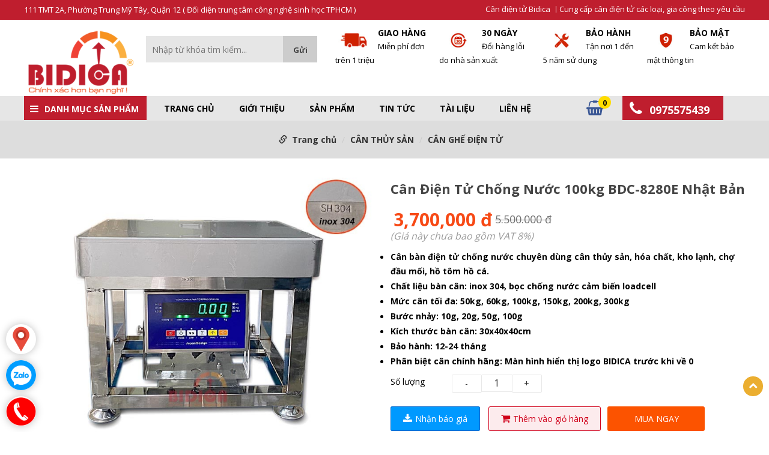

--- FILE ---
content_type: text/html; charset=utf-8
request_url: https://bidica.vn/can-dien-tu-chong-nuoc-100kg-bdc-8280e.html
body_size: 103558
content:
<!DOCTYPE html PUBLIC "-//W3C//DTD XHTML 1.0 Transitional//EN" "http://www.w3.org/TR/xhtml1/DTD/xhtml1-transitional.dtd">
<html xmlns="http://www.w3.org/1999/xhtml" lang="vi" xml:lang="vi">
<head>
<base href="https://bidica.vn/"/>
	<meta property="og:title" content="Cân Điện Tử Chống Nước 100kg BDC-8280E Nhật Bản " />
	    <meta property="og:image" content="https://bidica.vn//upload/images/can-dien-tu-chong-nuoc-100kg-bdc-3820e.jpg" />
  <meta property="fb:app_id" content="976414942924847" />


<meta http-equiv="Content-Type" content="text/html; charset=utf-8" />
<meta name="viewport" content="width=device-width" />
<meta name="geo.placename" content="Ho Chi Minh, Viet Nam">
<meta name="geo.region" content="VN-62">
<meta name="geo.position" content="20.850044;106.72169">
<meta name="ICBM" content="20.850044, 106.72169">
<meta name="revisit-after" content=" days">
<meta name="dc.description" content="">
<meta name="dc.keywords" content="">
<meta name="dc.subject" content="">
<meta name="dc.created" content="2015-9-10">
<meta name="dc.publisher" content="bidica.vn">
<meta name="dc.rights.copyright" content="bidica.vn">
<meta name="dc.creator.name" content="bidica.vn">
<meta name="dc.creator.email" content="">
<meta name="dc.identifier" content="https://bidica.vn">
<meta name="dc.language" content="vi-VN">
<meta name="copyright" content="bidica.vn" />
<meta name="robots" content="index,follow" />
<meta name="author" content="bidica.vn">
<meta name="google-site-verification" content="x8V1HPuSk73cf0LBHtvP93HL9u9FaiR8UY4DbufLnYE" />

<title>
Cân Điện Tử Chống Nước 100kg Nhật Bản BDC-8280E - Cân Thủy Sản 100kg</title>
<meta name="description" content="Cân Điện Tử 100kg Chống Nước BDC-8280E Nhật Bản chuyên dùng cân hải sản thủy sản thực phẩm độ bền cao được sử dụng tại chợ siêu thị nhà máy xí nghiệp với kích thước bàn cân 30x40x40cm. Bidica nhập khẩu phân phối trực tiếp cân điện tử chống nước 100kg BDC-8280E, liên hệ 0975900579 - 0975575439 bảo hành 12-24 tháng." />

<link href="upload/images/favicon2.png" rel="shortcut icon" type="image/x-icon">
<link href="https://bidica.vn/feed" rel="alternate" type="application/rss+xml" title="RSS 2.0">
<link href="https://bidica.vn/feed" rel="alternate" type="application/atom+xml" title="Atom 1.0">
<meta name="keywords" content="cân điện tử 100kg, cân điện tử chống nước 100kg, cân bàn điện tử 100kg, cân chống nước 100kg, cân điện tử BDC-8280E 100kg, cân 100kg, cân 100kg chống nước, cân điện tử chống nước 100kg BDC8280E" />
<style>
.sf-menu,.sf-menu *{margin:0;padding:0;list-style:none}.sf-menu li{position:relative}.sf-menu ul{position:absolute;display:none;top:100%;left:0;z-index:99;text-align:left!important}.sf-menu > li{flo1at:left;display:inline-block;padding:16px 10px 15px 7px}.sf-menu li:hover > ul,.sf-menu li.sfHover > ul{display:block;width:auto;bor1der-top:2px solid #FC6}.sf-menu a{display:block;position:relative}.sf-menu >li >ul >li >a{font-size:14px;padding:11px 10px}.sf-menu ul ul{top:0;left:100%;position:absolute;display:none}.sf-menu .active{border-top:2px solid #2a6496}.sf-menu >li >ul >li{wi1dth:200px}.sf-menu >li >ul{background:#fff}.sf-menu{}.sf-menu ul{box-s1hadow:2px 2px 6px rgba(0,0,0,.2);min-width:12em;*width:12em}.sf-menu >li:hover{background:#d41836}.sf-menu >li:hover >a{color:red}.sf-menu a{padding:11px 15px 10px;font-size:12px;text-trans1form:uppercase;text-decoration:none;zoom:1;color:#fff}.sf-menu >li:last-child a{border:none}.sf-menu >li >a{font-size:14px;color:#000;font-weight:700;text-transform:uppercase;padding:0 10px;line-height:10px}.sf-menu a{}.sf-menu li{backgro1und:#BDD2FF;white-space:nowrap;*white-space:normal;-webkit-transition:background .2s;transition:background .2s}.sf-menu ul li{background:#d41836;border-bottom:1px solid rgba(255,255,255,0.31)}.sf-menu ul li a:hover{text-decoration:none}.sub_mn li:hover a{color:#fff}.sub_mn li:hover{background:#ba102b;color:#fff}.sf-menu ul li a{font-size:14px;padding-left:12px;font-family:tahoma}.sf-menu ul ul li{b1ackground:#9AAEDB}.fixed .sf-menu li:hover >a{color:#fff;text-decoration:underline}.sf-menu li:hover >a{color:#fff}.sf-menu ul >li:hover,.sf-menu ul >li.sfHover{-webkit-transition:none;transition:none;background:#ba102b;color:#fff}.sf-arrows .sf-with-ul{padding-right:2.5em;*padding-right:1em}.sf-arrows .sf-with-ul:after{content:'';position:absolute;top:50%;right:1em;margin-top:-3px;height:0;width:0;border:5px solid transparent;border-top-color:#dFeEFF;border-top-color:rgba(255,255,255,.5)}.sf-arrows > li > .sf-with-ul:focus:after,.sf-arrows > li:hover > .sf-with-ul:after,.sf-arrows > .sfHover > .sf-with-ul:after{border-top-color:#fff}.sf-arrows ul .sf-with-ul:after{margin-top:-5px;margin-right:-3px;border-color:transparent;border-left-color:#dFeEFF;border-left-color:rgba(255,255,255,.5)}.sf-arrows ul li > .sf-with-ul:focus:after,.sf-arrows ul li:hover > .sf-with-ul:after,.sf-arrows ul .sfHover > .sf-with-ul:after{border-left-color:#fff}
</style>
<style>
html{font-family:sans-serif;-webkit-text-size-adjust:100%;-ms-text-size-adjust:100%}body{margin:0}article,aside,details,figcaption,figure,footer,header,hgroup,main,nav,section,summary{display:block}audio,canvas,progress,video{display:inline-block;vertical-align:baseline}audio:not([controls]){display:none;height:0}[hidden],template{display:none}a{background:transparent}a:active,a:hover{outline:0}abbr[title]{border-bottom:1px dotted}b,strong{font-weight:700}dfn{font-style:italic}h1{font-size:2em}mark{color:#000;background:#ff0}small{font-size:80%}sub,sup{position:relative;font-size:75%;line-height:0;vertical-align:baseline}sup{top:-.5em}sub{bottom:-.25em}img{border:0}svg:not(:root){overflow:hidden}figure{margin:1em 40px}hr{height:0;-moz-box-sizing:content-box;box-sizing:content-box}pre{overflow:auto}code,kbd,pre,samp{font-family:monospace,monospace;font-size:1em}button,input,optgroup,select,textarea{margin:0;font:inherit;color:inherit}button{overflow:visible}button,select{text-transform:none}button,html input[type="button"],input[type="reset"],input[type="submit"]{-webkit-appearance:button;cursor:pointer}button[disabled],html input[disabled]{cursor:default}button::-moz-focus-inner,input::-moz-focus-inner{padding:0;border:0}input{line-height:normal}input[type="checkbox"],input[type="radio"]{box-sizing:border-box;padding:0}input[type="number"]::-webkit-inner-spin-button,input[type="number"]::-webkit-outer-spin-button{height:auto}input[type="search"]{-webkit-box-sizing:content-box;-moz-box-sizing:content-box;box-sizing:content-box;-webkit-appearance:textfield}input[type="search"]::-webkit-search-cancel-button,input[type="search"]::-webkit-search-decoration{-webkit-appearance:none}fieldset{padding:.35em .625em .75em;margin:0 2px;border:1px solid silver}legend{padding:0;border:0}textarea{overflow:auto}optgroup{font-weight:700}table{border-spacing:0;border-collapse:collapse}td,th{padding:0}@media print{*{color:#000!important;text-shadow:none!important;background:transparent!important;box-shadow:none!important}a,a:visited{text-decoration:underline}a[href]:after{content:" (" attr(href) ")"}abbr[title]:after{content:" (" attr(title) ")"}a[href^="javascript:"]:after,a[href^="#"]:after{content:""}pre,blockquote{border:1px solid #999;page-break-inside:avoid}thead{display:table-header-group}tr,img{page-break-inside:avoid}img{max-width:100%!important}p,h2,h3{orphans:3;widows:3}h2,h3{page-break-after:avoid}select{background:#fff!important}.navbar{display:none}.table td,.table th{background-color:#fff!important}.btn > .caret,.dropup > .btn > .caret{border-top-color:#000!important}.label{border:1px solid #000}.table{border-collapse:collapse!important}.table-bordered th,.table-bordered td{border:1px solid #ddd!important}}*{-webkit-box-sizing:border-box;-moz-box-sizing:border-box;box-sizing:border-box}:before,:after{-webkit-box-sizing:border-box;-moz-box-sizing:border-box;box-sizing:border-box}html{font-size:62.5%;-webkit-tap-highlight-color:rgba(0,0,0,0)}body{}input,button,select,textarea{font-family:inherit;font-size:inherit;line-height:inherit}a{color:#428bca;text-decoration:none}a:hover,a:focus{color:#6dab3c}a:focus{outline:thin dotted;outline:5px auto -webkit-focus-ring-color;outline-offset:-2px}figure{margin:0}img{vertical-align:middle}.img-responsive,.thumbnail > img,.thumbnail a > img,.carousel-inner > .item > img,.carousel-inner > .item > a > img{display:block;max-width:100%;height:auto}.img-rounded{border-radius:6px}.img-thumbnail{display:inline-block;max-width:100%;height:auto;padding:4px;line-height:1.42857143;background-color:#fff;border:1px solid #ddd;border-radius:4px;-webkit-transition:all .2s ease-in-out;transition:all .2s ease-in-out}.img-circle{border-radius:50%}hr{margin-top:20px;margin-bottom:20px;border:0;border-top:1px solid #eee}.sr-only{position:absolute;width:1px;height:1px;padding:0;margin:-1px;overflow:hidden;clip:rect(0,0,0,0);border:0}h1,h2,h3,h4,h5,h6,.h1,.h2,.h3,.h4,.h5,.h6{font-family:inherit;font-weight:500;line-height:1.1;color:inherit}h1 small,h2 small,h3 small,h4 small,h5 small,h6 small,.h1 small,.h2 small,.h3 small,.h4 small,.h5 small,.h6 small,h1 .small,h2 .small,h3 .small,h4 .small,h5 .small,h6 .small,.h1 .small,.h2 .small,.h3 .small,.h4 .small,.h5 .small,.h6 .small{font-weight:400;line-height:1;color:#999}h1,.h1,h2,.h2,h3,.h3{}h1 small,.h1 small,h2 small,.h2 small,h3 small,.h3 small,h1 .small,.h1 .small,h2 .small,.h2 .small,h3 .small,.h3 .small{font-size:65%}h4,.h4,h5,.h5,h6,.h6{margin-top:10px;margin-bottom:10px}h4 small,.h4 small,h5 small,.h5 small,h6 small,.h6 small,h4 .small,.h4 .small,h5 .small,.h5 .small,h6 .small,.h6 .small{font-size:75%}h1,.h1{font-size:36px}h2,.h2{font-size:30px}h3,.h3{font-size:24px}h4,.h4{font-size:18px}h5,.h5{font-size:14px}h6,.h6{font-size:12px}p{}.lead{margin-bottom:20px;font-size:16px;font-weight:200;line-height:1.4}@media (min-width: 768px){.lead{font-size:21px}}small,.small{font-size:85%}cite{font-style:normal}.text-left{text-align:left}.text-right{text-align:right}.text-center{text-align:center}.text-justify{text-align:justify}.text-muted{color:#999}.text-primary{color:#428bca}a.text-primary:hover{color:#3071a9}.text-success{color:#3c763d}a.text-success:hover{color:#2b542c}.text-info{color:#31708f}a.text-info:hover{color:#245269}.text-warning{color:#8a6d3b}a.text-warning:hover{color:#66512c}.text-danger{color:#a94442}a.text-danger:hover{color:#843534}.bg-primary{color:#fff;background-color:#428bca}a.bg-primary:hover{background-color:#3071a9}.bg-success{background-color:#dff0d8}a.bg-success:hover{background-color:#c1e2b3}.bg-info{background-color:#d9edf7}a.bg-info:hover{background-color:#afd9ee}.bg-warning{background-color:#fcf8e3}a.bg-warning:hover{background-color:#f7ecb5}.bg-danger{background-color:#f2dede}a.bg-danger:hover{background-color:#e4b9b9}.page-header{padding-bottom:9px;margin:40px 0 20px;border-bottom:1px solid #eee}ul,ol{margin-top:0}ul ul,ol ul,ul ol,ol ol{margin-bottom:0}.list-unstyled{padding-left:0;list-style:none}.list-inline{padding-left:0;margin-left:-5px;list-style:none}.list-inline > li{display:inline-block;padding-right:5px;padding-left:5px}dl{margin-top:0;margin-bottom:20px}dt,dd{line-height:1.42857143}dt{font-weight:700}dd{margin-left:0}@media (min-width: 768px){.dl-horizontal dt{float:left;width:160px;overflow:hidden;clear:left;text-align:right;text-overflow:ellipsis;white-space:nowrap}.dl-horizontal dd{margin-left:180px}}abbr[title],abbr[data-original-title]{cursor:help;border-bottom:1px dotted #999}.initialism{font-size:90%;text-transform:uppercase}blockquote{padding:10px 20px;margin:0 0 20px;font-size:17.5px;border-left:5px solid #eee}blockquote p:last-child,blockquote ul:last-child,blockquote ol:last-child{margin-bottom:0}blockquote footer,blockquote small,blockquote .small{display:block;font-size:80%;line-height:1.42857143;color:#999}blockquote footer:before,blockquote small:before,blockquote .small:before{content:'\2014 \00A0'}.blockquote-reverse,blockquote.pull-right{padding-right:15px;padding-left:0;text-align:right;border-right:5px solid #eee;border-left:0}.blockquote-reverse footer:before,blockquote.pull-right footer:before,.blockquote-reverse small:before,blockquote.pull-right small:before,.blockquote-reverse .small:before,blockquote.pull-right .small:before{content:''}.blockquote-reverse footer:after,blockquote.pull-right footer:after,.blockquote-reverse small:after,blockquote.pull-right small:after,.blockquote-reverse .small:after,blockquote.pull-right .small:after{content:'\00A0 \2014'}blockquote:before,blockquote:after{content:""}address{margin-bottom:20px;font-style:normal;line-height:1.42857143}code,kbd,pre,samp{font-family:Menlo,Monaco,Consolas,"Courier New",monospace}code{padding:2px 4px;font-size:90%;color:#c7254e;white-space:nowrap;background-color:#f9f2f4;border-radius:4px}kbd{padding:2px 4px;font-size:90%;color:#fff;background-color:#333;border-radius:3px;box-shadow:inset 0 -1px 0 rgba(0,0,0,.25)}pre{display:block;padding:9.5px;margin:0 0 10px;font-size:13px;line-height:1.42857143;color:#333;word-break:break-all;word-wrap:break-word;background-color:#f5f5f5;border:1px solid #ccc;border-radius:4px}pre code{padding:0;font-size:inherit;color:inherit;white-space:pre-wrap;background-color:transparent;border-radius:0}.pre-scrollable{max-height:340px;overflow-y:scroll}.container{padding-right:10px;padding-left:10px;margin-right:auto;margin-left:auto}@media (min-width: 768px){.container{width:750px}}@media (min-width: 992px){.container{width:970px}}@media (min-width: 1200px){.container{width:1220px}}.container-fluid{padding-right:15px;padding-left:15px;margin-right:auto;margin-left:auto}.row{margin-right:-10px;margin-left:-10px}.col-xs-1,.col-sm-1,.col-md-1,.col-lg-1,.col-xs-2,.col-sm-2,.col-md-2,.col-lg-2,.col-xs-3,.col-sm-3,.col-md-3,.col-lg-3,.col-xs-4,.col-sm-4,.col-md-4,.col-lg-4,.col-xs-5,.col-sm-5,.col-md-5,.col-lg-5,.col-xs-6,.col-sm-6,.col-md-6,.col-lg-6,.col-xs-7,.col-sm-7,.col-md-7,.col-lg-7,.col-xs-8,.col-sm-8,.col-md-8,.col-lg-8,.col-xs-9,.col-sm-9,.col-md-9,.col-lg-9,.col-xs-10,.col-sm-10,.col-md-10,.col-lg-10,.col-xs-11,.col-sm-11,.col-md-11,.col-lg-11,.col-xs-12,.col-sm-12,.col-md-12,.col-lg-12{position:relative;min-height:1px;padding-right:10px;padding-left:10px}.col-xs-1,.col-xs-2,.col-xs-3,.col-xs-4,.col-xs-5,.col-xs-6,.col-xs-7,.col-xs-8,.col-xs-9,.col-xs-10,.col-xs-11,.col-xs-12{float:left}.col-xs-12{width:100%}.col-xs-11{width:91.66666667%}.col-xs-10{width:83.33333333%}.col-xs-9{width:75%}.col-xs-8{width:66.66666667%}.col-xs-7{width:58.33333333%}.col-xs-6{width:50%}.col-xs-5{width:41.66666667%}.col-xs-4{width:33.33333333%}.col-xs-3{width:25%}.col-xs-2{width:16.66666667%}.col-xs-1{width:8.33333333%}.col-xs-pull-12{right:100%}.col-xs-pull-11{right:91.66666667%}.col-xs-pull-10{right:83.33333333%}.col-xs-pull-9{right:75%}.col-xs-pull-8{right:66.66666667%}.col-xs-pull-7{right:58.33333333%}.col-xs-pull-6{right:50%}.col-xs-pull-5{right:41.66666667%}.col-xs-pull-4{right:33.33333333%}.col-xs-pull-3{right:25%}.col-xs-pull-2{right:16.66666667%}.col-xs-pull-1{right:8.33333333%}.col-xs-pull-0{right:0}.col-xs-push-12{left:100%}.col-xs-push-11{left:91.66666667%}.col-xs-push-10{left:83.33333333%}.col-xs-push-9{left:75%}.col-xs-push-8{left:66.66666667%}.col-xs-push-7{left:58.33333333%}.col-xs-push-6{left:50%}.col-xs-push-5{left:41.66666667%}.col-xs-push-4{left:33.33333333%}.col-xs-push-3{left:25%}.col-xs-push-2{left:16.66666667%}.col-xs-push-1{left:8.33333333%}.col-xs-push-0{left:0}.col-xs-offset-12{margin-left:100%}.col-xs-offset-11{margin-left:91.66666667%}.col-xs-offset-10{margin-left:83.33333333%}.col-xs-offset-9{margin-left:75%}.col-xs-offset-8{margin-left:66.66666667%}.col-xs-offset-7{margin-left:58.33333333%}.col-xs-offset-6{margin-left:50%}.col-xs-offset-5{margin-left:41.66666667%}.col-xs-offset-4{margin-left:33.33333333%}.col-xs-offset-3{margin-left:25%}.col-xs-offset-2{margin-left:16.66666667%}.col-xs-offset-1{margin-left:8.33333333%}.col-xs-offset-0{margin-left:0}@media (min-width: 768px){.col-sm-1,.col-sm-2,.col-sm-3,.col-sm-4,.col-sm-5,.col-sm-6,.col-sm-7,.col-sm-8,.col-sm-9,.col-sm-10,.col-sm-11,.col-sm-12{float:left}.col-sm-12{width:100%}.col-sm-11{width:91.66666667%}.col-sm-10{width:83.33333333%}.col-sm-9{width:75%}.col-sm-8{width:66.66666667%}.col-sm-7{width:58.33333333%}.col-sm-6{width:50%}.col-sm-5{width:41.66666667%}.col-sm-4{width:33.33333333%}.col-sm-3{width:25%}.col-sm-2{width:16.66666667%}.col-sm-1{width:8.33333333%}.col-sm-pull-12{right:100%}.col-sm-pull-11{right:91.66666667%}.col-sm-pull-10{right:83.33333333%}.col-sm-pull-9{right:75%}.col-sm-pull-8{right:66.66666667%}.col-sm-pull-7{right:58.33333333%}.col-sm-pull-6{right:50%}.col-sm-pull-5{right:41.66666667%}.col-sm-pull-4{right:33.33333333%}.col-sm-pull-3{right:25%}.col-sm-pull-2{right:16.66666667%}.col-sm-pull-1{right:8.33333333%}.col-sm-pull-0{right:0}.col-sm-push-12{left:100%}.col-sm-push-11{left:91.66666667%}.col-sm-push-10{left:83.33333333%}.col-sm-push-9{left:75%}.col-sm-push-8{left:66.66666667%}.col-sm-push-7{left:58.33333333%}.col-sm-push-6{left:50%}.col-sm-push-5{left:41.66666667%}.col-sm-push-4{left:33.33333333%}.col-sm-push-3{left:25%}.col-sm-push-2{left:16.66666667%}.col-sm-push-1{left:8.33333333%}.col-sm-push-0{left:0}.col-sm-offset-12{margin-left:100%}.col-sm-offset-11{margin-left:91.66666667%}.col-sm-offset-10{margin-left:83.33333333%}.col-sm-offset-9{margin-left:75%}.col-sm-offset-8{margin-left:66.66666667%}.col-sm-offset-7{margin-left:58.33333333%}.col-sm-offset-6{margin-left:50%}.col-sm-offset-5{margin-left:41.66666667%}.col-sm-offset-4{margin-left:33.33333333%}.col-sm-offset-3{margin-left:25%}.col-sm-offset-2{margin-left:16.66666667%}.col-sm-offset-1{margin-left:8.33333333%}.col-sm-offset-0{margin-left:0}}@media (min-width: 992px){.col-md-1,.col-md-2,.col-md-3,.col-md-4,.col-md-5,.col-md-6,.col-md-7,.col-md-8,.col-md-9,.col-md-10,.col-md-11,.col-md-12{float:left}.col-md-12{width:100%}.col-md-11{width:91.66666667%}.col-md-10{width:83.33333333%}.col-md-9{width:75%}.col-md-8{width:66.66666667%}.col-md-7{width:58.33333333%}.col-md-6{width:50%}.col-md-5{width:41.66666667%}.col-md-4{width:33.33333333%}.col-md-3{width:25%}.col-md-2{width:16.66666667%}.col-md-1{width:8.33333333%}.col-md-pull-12{right:100%}.col-md-pull-11{right:91.66666667%}.col-md-pull-10{right:83.33333333%}.col-md-pull-9{right:75%}.col-md-pull-8{right:66.66666667%}.col-md-pull-7{right:58.33333333%}.col-md-pull-6{right:50%}.col-md-pull-5{right:41.66666667%}.col-md-pull-4{right:33.33333333%}.col-md-pull-3{right:25%}.col-md-pull-2{right:16.66666667%}.col-md-pull-1{right:8.33333333%}.col-md-pull-0{right:0}.col-md-push-12{left:100%}.col-md-push-11{left:91.66666667%}.col-md-push-10{left:83.33333333%}.col-md-push-9{left:75%}.col-md-push-8{left:66.66666667%}.col-md-push-7{left:58.33333333%}.col-md-push-6{left:50%}.col-md-push-5{left:41.66666667%}.col-md-push-4{left:33.33333333%}.col-md-push-3{left:25%}.col-md-push-2{left:16.66666667%}.col-md-push-1{left:8.33333333%}.col-md-push-0{left:0}.col-md-offset-12{margin-left:100%}.col-md-offset-11{margin-left:91.66666667%}.col-md-offset-10{margin-left:83.33333333%}.col-md-offset-9{margin-left:75%}.col-md-offset-8{margin-left:66.66666667%}.col-md-offset-7{margin-left:58.33333333%}.col-md-offset-6{margin-left:50%}.col-md-offset-5{margin-left:41.66666667%}.col-md-offset-4{margin-left:33.33333333%}.col-md-offset-3{margin-left:25%}.col-md-offset-2{margin-left:16.66666667%}.col-md-offset-1{margin-left:8.33333333%}.col-md-offset-0{margin-left:0}}@media (min-width: 1200px){.col-lg-1,.col-lg-2,.col-lg-3,.col-lg-4,.col-lg-5,.col-lg-6,.col-lg-7,.col-lg-8,.col-lg-9,.col-lg-10,.col-lg-11,.col-lg-12{float:left}.col-lg-12{width:100%}.col-lg-11{width:91.66666667%}.col-lg-10{width:83.33333333%}.col-lg-9{width:75%}.col-lg-8{width:66.66666667%}.col-lg-7{width:58.33333333%}.col-lg-6{width:50%}.col-lg-5{width:41.66666667%}.col-lg-4{width:33.33333333%}.col-lg-3{width:25%}.col-lg-2{width:16.66666667%}.col-lg-1{width:8.33333333%}.col-lg-pull-12{right:100%}.col-lg-pull-11{right:91.66666667%}.col-lg-pull-10{right:83.33333333%}.col-lg-pull-9{right:75%}.col-lg-pull-8{right:66.66666667%}.col-lg-pull-7{right:58.33333333%}.col-lg-pull-6{right:50%}.col-lg-pull-5{right:41.66666667%}.col-lg-pull-4{right:33.33333333%}.col-lg-pull-3{right:25%}.col-lg-pull-2{right:16.66666667%}.col-lg-pull-1{right:8.33333333%}.col-lg-pull-0{right:0}.col-lg-push-12{left:100%}.col-lg-push-11{left:91.66666667%}.col-lg-push-10{left:83.33333333%}.col-lg-push-9{left:75%}.col-lg-push-8{left:66.66666667%}.col-lg-push-7{left:58.33333333%}.col-lg-push-6{left:50%}.col-lg-push-5{left:41.66666667%}.col-lg-push-4{left:33.33333333%}.col-lg-push-3{left:25%}.col-lg-push-2{left:16.66666667%}.col-lg-push-1{left:8.33333333%}.col-lg-push-0{left:0}.col-lg-offset-12{margin-left:100%}.col-lg-offset-11{margin-left:91.66666667%}.col-lg-offset-10{margin-left:83.33333333%}.col-lg-offset-9{margin-left:75%}.col-lg-offset-8{margin-left:66.66666667%}.col-lg-offset-7{margin-left:58.33333333%}.col-lg-offset-6{margin-left:50%}.col-lg-offset-5{margin-left:41.66666667%}.col-lg-offset-4{margin-left:33.33333333%}.col-lg-offset-3{margin-left:25%}.col-lg-offset-2{margin-left:16.66666667%}.col-lg-offset-1{margin-left:8.33333333%}.col-lg-offset-0{margin-left:0}}table{max-width:100%;background-color:transparent}th{text-align:left}.table{width:100%;margin-bottom:20px}.table > thead > tr > th,.table > tbody > tr > th,.table > tfoot > tr > th,.table > thead > tr > td,.table > tbody > tr > td,.table > tfoot > tr > td{padding:8px;line-height:1.42857143;vertical-align:top;border-top:1px solid #ddd}.table > thead > tr > th{vertical-align:bottom;border-bottom:2px solid #ddd}.table > caption + thead > tr:first-child > th,.table > colgroup + thead > tr:first-child > th,.table > thead:first-child > tr:first-child > th,.table > caption + thead > tr:first-child > td,.table > colgroup + thead > tr:first-child > td,.table > thead:first-child > tr:first-child > td{border-top:0}.table > tbody + tbody{border-top:2px solid #ddd}.table .table{background-color:#fff}.table-condensed > thead > tr > th,.table-condensed > tbody > tr > th,.table-condensed > tfoot > tr > th,.table-condensed > thead > tr > td,.table-condensed > tbody > tr > td,.table-condensed > tfoot > tr > td{padding:5px}.table-bordered{border:1px solid #ddd}.table-bordered > thead > tr > th,.table-bordered > tbody > tr > th,.table-bordered > tfoot > tr > th,.table-bordered > thead > tr > td,.table-bordered > tbody > tr > td,.table-bordered > tfoot > tr > td{border:1px solid #ddd}.table-bordered > thead > tr > th,.table-bordered > thead > tr > td{border-bottom-width:2px}.table-striped > tbody > tr:nth-child(odd) > td,.table-striped > tbody > tr:nth-child(odd) > th{background-color:#f9f9f9}.table-hover > tbody > tr:hover > td,.table-hover > tbody > tr:hover > th{background-color:#f5f5f5}table col[class*="col-"]{position:static;display:table-column;float:none}table td[class*="col-"],table th[class*="col-"]{position:static;display:table-cell;float:none}.table > thead > tr > td.active,.table > tbody > tr > td.active,.table > tfoot > tr > td.active,.table > thead > tr > th.active,.table > tbody > tr > th.active,.table > tfoot > tr > th.active,.table > thead > tr.active > td,.table > tbody > tr.active > td,.table > tfoot > tr.active > td,.table > thead > tr.active > th,.table > tbody > tr.active > th,.table > tfoot > tr.active > th{background-color:#f5f5f5}.table-hover > tbody > tr > td.active:hover,.table-hover > tbody > tr > th.active:hover,.table-hover > tbody > tr.active:hover > td,.table-hover > tbody > tr.active:hover > th{background-color:#e8e8e8}.table > thead > tr > td.success,.table > tbody > tr > td.success,.table > tfoot > tr > td.success,.table > thead > tr > th.success,.table > tbody > tr > th.success,.table > tfoot > tr > th.success,.table > thead > tr.success > td,.table > tbody > tr.success > td,.table > tfoot > tr.success > td,.table > thead > tr.success > th,.table > tbody > tr.success > th,.table > tfoot > tr.success > th{background-color:#dff0d8}.table-hover > tbody > tr > td.success:hover,.table-hover > tbody > tr > th.success:hover,.table-hover > tbody > tr.success:hover > td,.table-hover > tbody > tr.success:hover > th{background-color:#d0e9c6}.table > thead > tr > td.info,.table > tbody > tr > td.info,.table > tfoot > tr > td.info,.table > thead > tr > th.info,.table > tbody > tr > th.info,.table > tfoot > tr > th.info,.table > thead > tr.info > td,.table > tbody > tr.info > td,.table > tfoot > tr.info > td,.table > thead > tr.info > th,.table > tbody > tr.info > th,.table > tfoot > tr.info > th{background-color:#d9edf7}.table-hover > tbody > tr > td.info:hover,.table-hover > tbody > tr > th.info:hover,.table-hover > tbody > tr.info:hover > td,.table-hover > tbody > tr.info:hover > th{background-color:#c4e3f3}.table > thead > tr > td.warning,.table > tbody > tr > td.warning,.table > tfoot > tr > td.warning,.table > thead > tr > th.warning,.table > tbody > tr > th.warning,.table > tfoot > tr > th.warning,.table > thead > tr.warning > td,.table > tbody > tr.warning > td,.table > tfoot > tr.warning > td,.table > thead > tr.warning > th,.table > tbody > tr.warning > th,.table > tfoot > tr.warning > th{background-color:#fcf8e3}.table-hover > tbody > tr > td.warning:hover,.table-hover > tbody > tr > th.warning:hover,.table-hover > tbody > tr.warning:hover > td,.table-hover > tbody > tr.warning:hover > th{background-color:#faf2cc}.table > thead > tr > td.danger,.table > tbody > tr > td.danger,.table > tfoot > tr > td.danger,.table > thead > tr > th.danger,.table > tbody > tr > th.danger,.table > tfoot > tr > th.danger,.table > thead > tr.danger > td,.table > tbody > tr.danger > td,.table > tfoot > tr.danger > td,.table > thead > tr.danger > th,.table > tbody > tr.danger > th,.table > tfoot > tr.danger > th{background-color:#f2dede}.table-hover > tbody > tr > td.danger:hover,.table-hover > tbody > tr > th.danger:hover,.table-hover > tbody > tr.danger:hover > td,.table-hover > tbody > tr.danger:hover > th{background-color:#ebcccc}@media (max-width: 767px){.table-responsive{width:100%;margin-bottom:15px;overflow-x:scroll;overflow-y:hidden;-webkit-overflow-scrolling:touch;-ms-overflow-style:-ms-autohiding-scrollbar;border:1px solid #ddd}.table-responsive > .table{margin-bottom:0}.table-responsive > .table > thead > tr > th,.table-responsive > .table > tbody > tr > th,.table-responsive > .table > tfoot > tr > th,.table-responsive > .table > thead > tr > td,.table-responsive > .table > tbody > tr > td,.table-responsive > .table > tfoot > tr > td{white-space:nowrap}.table-responsive > .table-bordered{border:0}.table-responsive > .table-bordered > thead > tr > th:first-child,.table-responsive > .table-bordered > tbody > tr > th:first-child,.table-responsive > .table-bordered > tfoot > tr > th:first-child,.table-responsive > .table-bordered > thead > tr > td:first-child,.table-responsive > .table-bordered > tbody > tr > td:first-child,.table-responsive > .table-bordered > tfoot > tr > td:first-child{border-left:0}.table-responsive > .table-bordered > thead > tr > th:last-child,.table-responsive > .table-bordered > tbody > tr > th:last-child,.table-responsive > .table-bordered > tfoot > tr > th:last-child,.table-responsive > .table-bordered > thead > tr > td:last-child,.table-responsive > .table-bordered > tbody > tr > td:last-child,.table-responsive > .table-bordered > tfoot > tr > td:last-child{border-right:0}.table-responsive > .table-bordered > tbody > tr:last-child > th,.table-responsive > .table-bordered > tfoot > tr:last-child > th,.table-responsive > .table-bordered > tbody > tr:last-child > td,.table-responsive > .table-bordered > tfoot > tr:last-child > td{border-bottom:0}}fieldset{min-width:0;padding:0;margin:0;border:0}legend{display:block;width:100%;padding:0;margin-bottom:20px;font-size:21px;line-height:inherit;color:#333;border:0;border-bottom:1px solid #e5e5e5}label{display:inline-block;margin-bottom:5px;font-weight:700}input[type="search"]{-webkit-box-sizing:border-box;-moz-box-sizing:border-box;box-sizing:border-box}input[type="radio"],input[type="checkbox"]{margin:4px 0 0;margin-top:1px \9;line-height:normal}input[type="file"]{display:block}input[type="range"]{display:block;width:100%}select[multiple],select[size]{height:auto}input[type="file"]:focus,input[type="radio"]:focus,input[type="checkbox"]:focus{outline:thin dotted;outline:5px auto -webkit-focus-ring-color;outline-offset:-2px}output{display:block;padding-top:7px;font-size:14px;line-height:1.42857143;color:#555}.form-control{display:block;width:100%;height:34px;padding:6px 12px;font-size:14px;line-height:1.42857143;color:#555;background-color:#fff;background-image:none;border:1px solid #ccc;border-radius:4px;-webkit-box-shadow:inset 0 1px 1px rgba(0,0,0,.075);box-shadow:inset 0 1px 1px rgba(0,0,0,.075);-webkit-transition:border-color ease-in-out .15s,box-shadow ease-in-out .15s;transition:border-color ease-in-out .15s,box-shadow ease-in-out .15s}.form-control:focus{border-color:#66afe9;outline:0;-webkit-box-shadow:inset 0 1px 1px rgba(0,0,0,.075),0 0 8px rgba(102,175,233,.6);box-shadow:inset 0 1px 1px rgba(0,0,0,.075),0 0 8px rgba(102,175,233,.6)}.form-control::-moz-placeholder{color:#999;opacity:1}.form-control:-ms-input-placeholder{color:#999}.form-control::-webkit-input-placeholder{color:#999}.form-control[disabled],.form-control[readonly],fieldset[disabled] .form-control{cursor:not-allowed;background-color:#eee;opacity:1}textarea.form-control{height:auto}input[type="search"]{-webkit-appearance:none}input[type="date"]{line-height:34px}.form-group{margin-bottom:15px}.radio,.checkbox{display:block;min-height:20px;padding-left:20px;margin-top:10px;margin-bottom:10px}.radio label,.checkbox label{display:inline;font-weight:400;cursor:pointer}.radio input[type="radio"],.radio-inline input[type="radio"],.checkbox input[type="checkbox"],.checkbox-inline input[type="checkbox"]{float:left;margin-left:-20px}.radio + .radio,.checkbox + .checkbox{margin-top:-5px}.radio-inline,.checkbox-inline{display:inline-block;padding-left:20px;margin-bottom:0;font-weight:400;vertical-align:middle;cursor:pointer}.radio-inline + .radio-inline,.checkbox-inline + .checkbox-inline{margin-top:0;margin-left:10px}input[type="radio"][disabled],input[type="checkbox"][disabled],.radio[disabled],.radio-inline[disabled],.checkbox[disabled],.checkbox-inline[disabled],fieldset[disabled] input[type="radio"],fieldset[disabled] input[type="checkbox"],fieldset[disabled] .radio,fieldset[disabled] .radio-inline,fieldset[disabled] .checkbox,fieldset[disabled] .checkbox-inline{cursor:not-allowed}.input-sm{height:30px;padding:5px 10px;font-size:12px;line-height:1.5;border-radius:3px}select.input-sm{height:30px;line-height:30px}textarea.input-sm,select[multiple].input-sm{height:auto}.input-lg{height:46px;padding:10px 16px;font-size:18px;line-height:1.33;border-radius:6px}select.input-lg{height:46px;line-height:46px}textarea.input-lg,select[multiple].input-lg{height:auto}.has-feedback{position:relative}.has-feedback .form-control{padding-right:42.5px}.has-feedback .form-control-feedback{position:absolute;top:25px;right:0;display:block;width:34px;height:34px;line-height:34px;text-align:center}.has-success .help-block,.has-success .control-label,.has-success .radio,.has-success .checkbox,.has-success .radio-inline,.has-success .checkbox-inline{color:#3c763d}.has-success .form-control{border-color:#3c763d;-webkit-box-shadow:inset 0 1px 1px rgba(0,0,0,.075);box-shadow:inset 0 1px 1px rgba(0,0,0,.075)}.has-success .form-control:focus{border-color:#2b542c;-webkit-box-shadow:inset 0 1px 1px rgba(0,0,0,.075),0 0 6px #67b168;box-shadow:inset 0 1px 1px rgba(0,0,0,.075),0 0 6px #67b168}.has-success .input-group-addon{color:#3c763d;background-color:#dff0d8;border-color:#3c763d}.has-success .form-control-feedback{color:#3c763d}.has-warning .help-block,.has-warning .control-label,.has-warning .radio,.has-warning .checkbox,.has-warning .radio-inline,.has-warning .checkbox-inline{color:#8a6d3b}.has-warning .form-control{border-color:#8a6d3b;-webkit-box-shadow:inset 0 1px 1px rgba(0,0,0,.075);box-shadow:inset 0 1px 1px rgba(0,0,0,.075)}.has-warning .form-control:focus{border-color:#66512c;-webkit-box-shadow:inset 0 1px 1px rgba(0,0,0,.075),0 0 6px #c0a16b;box-shadow:inset 0 1px 1px rgba(0,0,0,.075),0 0 6px #c0a16b}.has-warning .input-group-addon{color:#8a6d3b;background-color:#fcf8e3;border-color:#8a6d3b}.has-warning .form-control-feedback{color:#8a6d3b}.has-error .help-block,.has-error .control-label,.has-error .radio,.has-error .checkbox,.has-error .radio-inline,.has-error .checkbox-inline{color:#a94442}.has-error .form-control{border-color:#a94442;-webkit-box-shadow:inset 0 1px 1px rgba(0,0,0,.075);box-shadow:inset 0 1px 1px rgba(0,0,0,.075)}.has-error .form-control:focus{border-color:#843534;-webkit-box-shadow:inset 0 1px 1px rgba(0,0,0,.075),0 0 6px #ce8483;box-shadow:inset 0 1px 1px rgba(0,0,0,.075),0 0 6px #ce8483}.has-error .input-group-addon{color:#a94442;background-color:#f2dede;border-color:#a94442}.has-error .form-control-feedback{color:#a94442}.form-control-static{margin-bottom:0}.help-block{display:block;margin-top:5px;margin-bottom:10px;color:#737373}@media (min-width: 768px){.form-inline .form-group{display:inline-block;margin-bottom:0;vertical-align:middle}.form-inline .form-control{display:inline-block;width:auto;vertical-align:middle}.form-inline .input-group > .form-control{width:100%}.form-inline .control-label{margin-bottom:0;vertical-align:middle}.form-inline .radio,.form-inline .checkbox{display:inline-block;padding-left:0;margin-top:0;margin-bottom:0;vertical-align:middle}.form-inline .radio input[type="radio"],.form-inline .checkbox input[type="checkbox"]{float:none;margin-left:0}.form-inline .has-feedback .form-control-feedback{top:0}}.form-horizontal .control-label,.form-horizontal .radio,.form-horizontal .checkbox,.form-horizontal .radio-inline,.form-horizontal .checkbox-inline{padding-top:7px;margin-top:0;margin-bottom:0}.form-horizontal .radio,.form-horizontal .checkbox{min-height:27px}.form-horizontal .form-group{margin-right:-15px;margin-left:-15px}.form-horizontal .form-control-static{padding-top:7px}@media (min-width: 768px){.form-horizontal .control-label{text-align:right}}.form-horizontal .has-feedback .form-control-feedback{top:0;right:15px}.btn{display:inline-block;padding:6px 12px;margin-bottom:0;font-size:14px;font-weight:400;line-height:1.42857143;text-align:center;white-space:nowrap;vertical-align:middle;cursor:pointer;-webkit-user-select:none;-moz-user-select:none;-ms-user-select:none;user-select:none;background-image:none;border:1px solid transparent;border-radius:4px}.btn:focus,.btn:active:focus,.btn.active:focus{outline:thin dotted;outline:5px auto -webkit-focus-ring-color;outline-offset:-2px}.btn:hover,.btn:focus{color:#333;text-decoration:none}.btn:active,.btn.active{background-image:none;outline:0;-webkit-box-shadow:inset 0 3px 5px rgba(0,0,0,.125);box-shadow:inset 0 3px 5px rgba(0,0,0,.125)}.btn.disabled,.btn[disabled],fieldset[disabled] .btn{pointer-events:none;cursor:not-allowed;filter:alpha(opacity=65);-webkit-box-shadow:none;box-shadow:none;opacity:.65}.btn-default{color:#333;background-color:#fff;border-color:#ccc}.btn-default:hover,.btn-default:focus,.btn-default:active,.btn-default.active,.open .dropdown-toggle.btn-default{color:#333;background-color:#ebebeb;border-color:#adadad}.btn-default:active,.btn-default.active,.open .dropdown-toggle.btn-default{background-image:none}.btn-default.disabled,.btn-default[disabled],fieldset[disabled] .btn-default,.btn-default.disabled:hover,.btn-default[disabled]:hover,fieldset[disabled] .btn-default:hover,.btn-default.disabled:focus,.btn-default[disabled]:focus,fieldset[disabled] .btn-default:focus,.btn-default.disabled:active,.btn-default[disabled]:active,fieldset[disabled] .btn-default:active,.btn-default.disabled.active,.btn-default[disabled].active,fieldset[disabled] .btn-default.active{background-color:#fff;border-color:#ccc}.btn-default .badge{color:#fff;background-color:#333}.btn-primary{color:#fff;background-color:#428bca;border-color:#357ebd}.btn-primary:hover,.btn-primary:focus,.btn-primary:active,.btn-primary.active,.open .dropdown-toggle.btn-primary{color:#fff;background-color:#3276b1;border-color:#285e8e}.btn-primary:active,.btn-primary.active,.open .dropdown-toggle.btn-primary{background-image:none}.btn-primary.disabled,.btn-primary[disabled],fieldset[disabled] .btn-primary,.btn-primary.disabled:hover,.btn-primary[disabled]:hover,fieldset[disabled] .btn-primary:hover,.btn-primary.disabled:focus,.btn-primary[disabled]:focus,fieldset[disabled] .btn-primary:focus,.btn-primary.disabled:active,.btn-primary[disabled]:active,fieldset[disabled] .btn-primary:active,.btn-primary.disabled.active,.btn-primary[disabled].active,fieldset[disabled] .btn-primary.active{background-color:#428bca;border-color:#357ebd}.btn-primary .badge{color:#428bca;background-color:#fff}.btn-success{color:#fff;background-color:#5cb85c;border-color:#4cae4c}.btn-success:hover,.btn-success:focus,.btn-success:active,.btn-success.active,.open .dropdown-toggle.btn-success{color:#fff;background-color:#47a447;border-color:#398439}.btn-success:active,.btn-success.active,.open .dropdown-toggle.btn-success{background-image:none}.btn-success.disabled,.btn-success[disabled],fieldset[disabled] .btn-success,.btn-success.disabled:hover,.btn-success[disabled]:hover,fieldset[disabled] .btn-success:hover,.btn-success.disabled:focus,.btn-success[disabled]:focus,fieldset[disabled] .btn-success:focus,.btn-success.disabled:active,.btn-success[disabled]:active,fieldset[disabled] .btn-success:active,.btn-success.disabled.active,.btn-success[disabled].active,fieldset[disabled] .btn-success.active{background-color:#5cb85c;border-color:#4cae4c}.btn-success .badge{color:#5cb85c;background-color:#fff}.btn-info{color:#fff;background-color:#5bc0de;border-color:#46b8da}.btn-info:hover,.btn-info:focus,.btn-info:active,.btn-info.active,.open .dropdown-toggle.btn-info{color:#fff;background-color:#39b3d7;border-color:#269abc}.btn-info:active,.btn-info.active,.open .dropdown-toggle.btn-info{background-image:none}.btn-info.disabled,.btn-info[disabled],fieldset[disabled] .btn-info,.btn-info.disabled:hover,.btn-info[disabled]:hover,fieldset[disabled] .btn-info:hover,.btn-info.disabled:focus,.btn-info[disabled]:focus,fieldset[disabled] .btn-info:focus,.btn-info.disabled:active,.btn-info[disabled]:active,fieldset[disabled] .btn-info:active,.btn-info.disabled.active,.btn-info[disabled].active,fieldset[disabled] .btn-info.active{background-color:#5bc0de;border-color:#46b8da}.btn-info .badge{color:#5bc0de;background-color:#fff}.btn-warning{color:#fff;background-color:#f0ad4e;border-color:#eea236}.btn-warning:hover,.btn-warning:focus,.btn-warning:active,.btn-warning.active,.open .dropdown-toggle.btn-warning{color:#fff;background-color:#ed9c28;border-color:#d58512}.btn-warning:active,.btn-warning.active,.open .dropdown-toggle.btn-warning{background-image:none}.btn-warning.disabled,.btn-warning[disabled],fieldset[disabled] .btn-warning,.btn-warning.disabled:hover,.btn-warning[disabled]:hover,fieldset[disabled] .btn-warning:hover,.btn-warning.disabled:focus,.btn-warning[disabled]:focus,fieldset[disabled] .btn-warning:focus,.btn-warning.disabled:active,.btn-warning[disabled]:active,fieldset[disabled] .btn-warning:active,.btn-warning.disabled.active,.btn-warning[disabled].active,fieldset[disabled] .btn-warning.active{background-color:#f0ad4e;border-color:#eea236}.btn-warning .badge{color:#f0ad4e;background-color:#fff}.btn-danger{color:#fff;background-color:#d9534f;border-color:#d43f3a}.btn-danger:hover,.btn-danger:focus,.btn-danger:active,.btn-danger.active,.open .dropdown-toggle.btn-danger{color:#fff;background-color:#d2322d;border-color:#ac2925}.btn-danger:active,.btn-danger.active,.open .dropdown-toggle.btn-danger{background-image:none}.btn-danger.disabled,.btn-danger[disabled],fieldset[disabled] .btn-danger,.btn-danger.disabled:hover,.btn-danger[disabled]:hover,fieldset[disabled] .btn-danger:hover,.btn-danger.disabled:focus,.btn-danger[disabled]:focus,fieldset[disabled] .btn-danger:focus,.btn-danger.disabled:active,.btn-danger[disabled]:active,fieldset[disabled] .btn-danger:active,.btn-danger.disabled.active,.btn-danger[disabled].active,fieldset[disabled] .btn-danger.active{background-color:#d9534f;border-color:#d43f3a}.btn-danger .badge{color:#d9534f;background-color:#fff}.btn-link{font-weight:400;color:#428bca;cursor:pointer;border-radius:0}.btn-link,.btn-link:active,.btn-link[disabled],fieldset[disabled] .btn-link{background-color:transparent;-webkit-box-shadow:none;box-shadow:none}.btn-link,.btn-link:hover,.btn-link:focus,.btn-link:active{border-color:transparent}.btn-link:hover,.btn-link:focus{color:#2a6496;text-decoration:underline;background-color:transparent}.btn-link[disabled]:hover,fieldset[disabled] .btn-link:hover,.btn-link[disabled]:focus,fieldset[disabled] .btn-link:focus{color:#999;text-decoration:none}.btn-lg,.btn-group-lg > .btn{padding:10px 16px;font-size:18px;line-height:1.33;border-radius:6px}.btn-sm,.btn-group-sm > .btn{padding:5px 10px;font-size:12px;line-height:1.5;border-radius:3px}.btn-xs,.btn-group-xs > .btn{padding:1px 5px;font-size:12px;line-height:1.5;border-radius:3px}.btn-block{display:block;width:100%;padding-right:0;padding-left:0}.btn-block + .btn-block{margin-top:5px}input[type="submit"].btn-block,input[type="reset"].btn-block,input[type="button"].btn-block{width:100%}.fade{opacity:0;-webkit-transition:opacity .15s linear;transition:opacity .15s linear}.fade.in{opacity:1}.collapse{display:none}.collapse.in{display:block}.collapsing{position:relative;height:0;overflow:hidden;-webkit-transition:height .35s ease;transition:height .35s ease}@font-face{font-family:'Glyphicons Halflings';src:url(fonts/glyphicons-halflings-regular.eot);src:url(fonts/glyphicons-halflings-regular.eot?#iefix) format("embedded-opentype"),url(fonts/glyphicons-halflings-regular.woff) format("woff"),url(fonts/glyphicons-halflings-regular.ttf) format("truetype"),url(fonts/glyphicons-halflings-regular.svg#glyphicons_halflingsregular) format("svg")}.glyphicon{position:relative;top:1px;display:inline-block;font-family:'Glyphicons Halflings';font-style:normal;font-weight:400;line-height:1;-webkit-font-smoothing:antialiased;-moz-osx-font-smoothing:grayscale}.glyphicon-asterisk:before{content:"\2a"}.glyphicon-plus:before{content:"\2b"}.glyphicon-euro:before{content:"\20ac"}.glyphicon-minus:before{content:"\2212"}.glyphicon-cloud:before{content:"\2601"}.glyphicon-envelope:before{content:"\2709"}.glyphicon-pencil:before{content:"\270f"}.glyphicon-glass:before{content:"\e001"}.glyphicon-music:before{content:"\e002"}.glyphicon-search:before{content:"\e003"}.glyphicon-heart:before{content:"\e005"}.glyphicon-star:before{content:"\e006"}.glyphicon-star-empty:before{content:"\e007"}.glyphicon-user:before{content:"\e008"}.glyphicon-film:before{content:"\e009"}.glyphicon-th-large:before{content:"\e010"}.glyphicon-th:before{content:"\e011"}.glyphicon-th-list:before{content:"\e012"}.glyphicon-ok:before{content:"\e013"}.glyphicon-remove:before{content:"\e014"}.glyphicon-zoom-in:before{content:"\e015"}.glyphicon-zoom-out:before{content:"\e016"}.glyphicon-off:before{content:"\e017"}.glyphicon-signal:before{content:"\e018"}.glyphicon-cog:before{content:"\e019"}.glyphicon-trash:before{content:"\e020"}.glyphicon-home:before{content:"\e021"}.glyphicon-file:before{content:"\e022"}.glyphicon-time:before{content:"\e023"}.glyphicon-road:before{content:"\e024"}.glyphicon-download-alt:before{content:"\e025"}.glyphicon-download:before{content:"\e026"}.glyphicon-upload:before{content:"\e027"}.glyphicon-inbox:before{content:"\e028"}.glyphicon-play-circle:before{content:"\e029"}.glyphicon-repeat:before{content:"\e030"}.glyphicon-refresh:before{content:"\e031"}.glyphicon-list-alt:before{content:"\e032"}.glyphicon-lock:before{content:"\e033"}.glyphicon-flag:before{content:"\e034"}.glyphicon-headphones:before{content:"\e035"}.glyphicon-volume-off:before{content:"\e036"}.glyphicon-volume-down:before{content:"\e037"}.glyphicon-volume-up:before{content:"\e038"}.glyphicon-qrcode:before{content:"\e039"}.glyphicon-barcode:before{content:"\e040"}.glyphicon-tag:before{content:"\e041"}.glyphicon-tags:before{content:"\e042"}.glyphicon-book:before{content:"\e043"}.glyphicon-bookmark:before{content:"\e044"}.glyphicon-print:before{content:"\e045"}.glyphicon-camera:before{content:"\e046"}.glyphicon-font:before{content:"\e047"}.glyphicon-bold:before{content:"\e048"}.glyphicon-italic:before{content:"\e049"}.glyphicon-text-height:before{content:"\e050"}.glyphicon-text-width:before{content:"\e051"}.glyphicon-align-left:before{content:"\e052"}.glyphicon-align-center:before{content:"\e053"}.glyphicon-align-right:before{content:"\e054"}.glyphicon-align-justify:before{content:"\e055"}.glyphicon-list:before{content:"\e056"}.glyphicon-indent-left:before{content:"\e057"}.glyphicon-indent-right:before{content:"\e058"}.glyphicon-facetime-video:before{content:"\e059"}.glyphicon-picture:before{content:"\e060"}.glyphicon-map-marker:before{content:"\e062"}.glyphicon-adjust:before{content:"\e063"}.glyphicon-tint:before{content:"\e064"}.glyphicon-edit:before{content:"\e065"}.glyphicon-share:before{content:"\e066"}.glyphicon-check:before{content:"\e067"}.glyphicon-move:before{content:"\e068"}.glyphicon-step-backward:before{content:"\e069"}.glyphicon-fast-backward:before{content:"\e070"}.glyphicon-backward:before{content:"\e071"}.glyphicon-play:before{content:"\e072"}.glyphicon-pause:before{content:"\e073"}.glyphicon-stop:before{content:"\e074"}.glyphicon-forward:before{content:"\e075"}.glyphicon-fast-forward:before{content:"\e076"}.glyphicon-step-forward:before{content:"\e077"}.glyphicon-eject:before{content:"\e078"}.glyphicon-chevron-left:before{content:"\e079"}.glyphicon-chevron-right:before{content:"\e080"}.glyphicon-plus-sign:before{content:"\e081"}.glyphicon-minus-sign:before{content:"\e082"}.glyphicon-remove-sign:before{content:"\e083"}.glyphicon-ok-sign:before{content:"\e084"}.glyphicon-question-sign:before{content:"\e085"}.glyphicon-info-sign:before{content:"\e086"}.glyphicon-screenshot:before{content:"\e087"}.glyphicon-remove-circle:before{content:"\e088"}.glyphicon-ok-circle:before{content:"\e089"}.glyphicon-ban-circle:before{content:"\e090"}.glyphicon-arrow-left:before{content:"\e091"}.glyphicon-arrow-right:before{content:"\e092"}.glyphicon-arrow-up:before{content:"\e093"}.glyphicon-arrow-down:before{content:"\e094"}.glyphicon-share-alt:before{content:"\e095"}.glyphicon-resize-full:before{content:"\e096"}.glyphicon-resize-small:before{content:"\e097"}.glyphicon-exclamation-sign:before{content:"\e101"}.glyphicon-gift:before{content:"\e102"}.glyphicon-leaf:before{content:"\e103"}.glyphicon-fire:before{content:"\e104"}.glyphicon-eye-open:before{content:"\e105"}.glyphicon-eye-close:before{content:"\e106"}.glyphicon-warning-sign:before{content:"\e107"}.glyphicon-plane:before{content:"\e108"}.glyphicon-calendar:before{content:"\e109"}.glyphicon-random:before{content:"\e110"}.glyphicon-comment:before{content:"\e111"}.glyphicon-magnet:before{content:"\e112"}.glyphicon-chevron-up:before{content:"\e113"}.glyphicon-chevron-down:before{content:"\e114"}.glyphicon-retweet:before{content:"\e115"}.glyphicon-shopping-cart:before{content:"\e116"}.glyphicon-folder-close:before{content:"\e117"}.glyphicon-folder-open:before{content:"\e118"}.glyphicon-resize-vertical:before{content:"\e119"}.glyphicon-resize-horizontal:before{content:"\e120"}.glyphicon-hdd:before{content:"\e121"}.glyphicon-bullhorn:before{content:"\e122"}.glyphicon-bell:before{content:"\e123"}.glyphicon-certificate:before{content:"\e124"}.glyphicon-thumbs-up:before{content:"\e125"}.glyphicon-thumbs-down:before{content:"\e126"}.glyphicon-hand-right:before{content:"\e127"}.glyphicon-hand-left:before{content:"\e128"}.glyphicon-hand-up:before{content:"\e129"}.glyphicon-hand-down:before{content:"\e130"}.glyphicon-circle-arrow-right:before{content:"\e131"}.glyphicon-circle-arrow-left:before{content:"\e132"}.glyphicon-circle-arrow-up:before{content:"\e133"}.glyphicon-circle-arrow-down:before{content:"\e134"}.glyphicon-globe:before{content:"\e135"}.glyphicon-wrench:before{content:"\e136"}.glyphicon-tasks:before{content:"\e137"}.glyphicon-filter:before{content:"\e138"}.glyphicon-briefcase:before{content:"\e139"}.glyphicon-fullscreen:before{content:"\e140"}.glyphicon-dashboard:before{content:"\e141"}.glyphicon-paperclip:before{content:"\e142"}.glyphicon-heart-empty:before{content:"\e143"}.glyphicon-link:before{content:"\e144"}.glyphicon-phone:before{content:"\e145"}.glyphicon-pushpin:before{content:"\e146"}.glyphicon-usd:before{content:"\e148"}.glyphicon-gbp:before{content:"\e149"}.glyphicon-sort:before{content:"\e150"}.glyphicon-sort-by-alphabet:before{content:"\e151"}.glyphicon-sort-by-alphabet-alt:before{content:"\e152"}.glyphicon-sort-by-order:before{content:"\e153"}.glyphicon-sort-by-order-alt:before{content:"\e154"}.glyphicon-sort-by-attributes:before{content:"\e155"}.glyphicon-sort-by-attributes-alt:before{content:"\e156"}.glyphicon-unchecked:before{content:"\e157"}.glyphicon-expand:before{content:"\e158"}.glyphicon-collapse-down:before{content:"\e159"}.glyphicon-collapse-up:before{content:"\e160"}.glyphicon-log-in:before{content:"\e161"}.glyphicon-flash:before{content:"\e162"}.glyphicon-log-out:before{content:"\e163"}.glyphicon-new-window:before{content:"\e164"}.glyphicon-record:before{content:"\e165"}.glyphicon-save:before{content:"\e166"}.glyphicon-open:before{content:"\e167"}.glyphicon-saved:before{content:"\e168"}.glyphicon-import:before{content:"\e169"}.glyphicon-export:before{content:"\e170"}.glyphicon-send:before{content:"\e171"}.glyphicon-floppy-disk:before{content:"\e172"}.glyphicon-floppy-saved:before{content:"\e173"}.glyphicon-floppy-remove:before{content:"\e174"}.glyphicon-floppy-save:before{content:"\e175"}.glyphicon-floppy-open:before{content:"\e176"}.glyphicon-credit-card:before{content:"\e177"}.glyphicon-transfer:before{content:"\e178"}.glyphicon-cutlery:before{content:"\e179"}.glyphicon-header:before{content:"\e180"}.glyphicon-compressed:before{content:"\e181"}.glyphicon-earphone:before{content:"\e182"}.glyphicon-phone-alt:before{content:"\e183"}.glyphicon-tower:before{content:"\e184"}.glyphicon-stats:before{content:"\e185"}.glyphicon-sd-video:before{content:"\e186"}.glyphicon-hd-video:before{content:"\e187"}.glyphicon-subtitles:before{content:"\e188"}.glyphicon-sound-stereo:before{content:"\e189"}.glyphicon-sound-dolby:before{content:"\e190"}.glyphicon-sound-5-1:before{content:"\e191"}.glyphicon-sound-6-1:before{content:"\e192"}.glyphicon-sound-7-1:before{content:"\e193"}.glyphicon-copyright-mark:before{content:"\e194"}.glyphicon-registration-mark:before{content:"\e195"}.glyphicon-cloud-download:before{content:"\e197"}.glyphicon-cloud-upload:before{content:"\e198"}.glyphicon-tree-conifer:before{content:"\e199"}.glyphicon-tree-deciduous:before{content:"\e200"}.caret{display:inline-block;width:0;height:0;margin-left:2px;vertical-align:middle;border-top:4px solid;border-right:4px solid transparent;border-left:4px solid transparent}.dropdown{position:relative}.dropdown-toggle:focus{outline:0}.dropdown-menu{position:absolute;top:100%;left:0;z-index:1000;display:none;float:left;min-width:160px;padding:5px 0;margin:2px 0 0;font-size:14px;list-style:none;background-color:#fff;background-clip:padding-box;border:1px solid #ccc;border:1px solid rgba(0,0,0,.15);border-radius:4px;-webkit-box-shadow:0 6px 12px rgba(0,0,0,.175);box-shadow:0 6px 12px rgba(0,0,0,.175)}.dropdown-menu.pull-right{right:0;left:auto}.dropdown-menu .divider{height:1px;margin:9px 0;overflow:hidden;background-color:#e5e5e5}.dropdown-menu > li > a{display:block;padding:3px 20px;clear:both;font-weight:400;line-height:1.42857143;color:#333;white-space:nowrap}.dropdown-menu > li > a:hover,.dropdown-menu > li > a:focus{color:#262626;text-decoration:none;background-color:#f5f5f5}.dropdown-menu > .active > a,.dropdown-menu > .active > a:hover,.dropdown-menu > .active > a:focus{color:#fff;text-decoration:none;background-color:#428bca;outline:0}.dropdown-menu > .disabled > a,.dropdown-menu > .disabled > a:hover,.dropdown-menu > .disabled > a:focus{color:#999}.dropdown-menu > .disabled > a:hover,.dropdown-menu > .disabled > a:focus{text-decoration:none;cursor:not-allowed;background-color:transparent;background-image:none;filter:progid:DXImageTransform.Microsoft.gradient(enabled = false)}.open > .dropdown-menu{display:block}.open > a{outline:0}.dropdown-menu-right{right:0;left:auto}.dropdown-menu-left{right:auto;left:0}.dropdown-header{display:block;padding:3px 20px;font-size:12px;line-height:1.42857143;color:#999}.dropdown-backdrop{position:fixed;top:0;right:0;bottom:0;left:0;z-index:990}.pull-right > .dropdown-menu{right:0;left:auto}.dropup .caret,.navbar-fixed-bottom .dropdown .caret{content:"";border-top:0;border-bottom:4px solid}.dropup .dropdown-menu,.navbar-fixed-bottom .dropdown .dropdown-menu{top:auto;bottom:100%;margin-bottom:1px}@media (min-width: 768px){.navbar-right .dropdown-menu{right:0;left:auto}.navbar-right .dropdown-menu-left{right:auto;left:0}}.btn-group,.btn-group-vertical{position:relative;display:inline-block;vertical-align:middle}.btn-group > .btn,.btn-group-vertical > .btn{position:relative;float:left}.btn-group > .btn:hover,.btn-group-vertical > .btn:hover,.btn-group > .btn:focus,.btn-group-vertical > .btn:focus,.btn-group > .btn:active,.btn-group-vertical > .btn:active,.btn-group > .btn.active,.btn-group-vertical > .btn.active{z-index:2}.btn-group > .btn:focus,.btn-group-vertical > .btn:focus{outline:none}.btn-group .btn + .btn,.btn-group .btn + .btn-group,.btn-group .btn-group + .btn,.btn-group .btn-group + .btn-group{margin-left:-1px}.btn-toolbar{margin-left:-5px}.btn-toolbar .btn-group,.btn-toolbar .input-group{float:left}.btn-toolbar > .btn,.btn-toolbar > .btn-group,.btn-toolbar > .input-group{margin-left:5px}.btn-group > .btn:not(:first-child):not(:last-child):not(.dropdown-toggle){border-radius:0}.btn-group > .btn:first-child{margin-left:0}.btn-group > .btn:first-child:not(:last-child):not(.dropdown-toggle){border-top-right-radius:0;border-bottom-right-radius:0}.btn-group > .btn:last-child:not(:first-child),.btn-group > .dropdown-toggle:not(:first-child){border-top-left-radius:0;border-bottom-left-radius:0}.btn-group > .btn-group{float:left}.btn-group > .btn-group:not(:first-child):not(:last-child) > .btn{border-radius:0}.btn-group > .btn-group:first-child > .btn:last-child,.btn-group > .btn-group:first-child > .dropdown-toggle{border-top-right-radius:0;border-bottom-right-radius:0}.btn-group > .btn-group:last-child > .btn:first-child{border-top-left-radius:0;border-bottom-left-radius:0}.btn-group .dropdown-toggle:active,.btn-group.open .dropdown-toggle{outline:0}.btn-group > .btn + .dropdown-toggle{padding-right:8px;padding-left:8px}.btn-group > .btn-lg + .dropdown-toggle{padding-right:12px;padding-left:12px}.btn-group.open .dropdown-toggle{-webkit-box-shadow:inset 0 3px 5px rgba(0,0,0,.125);box-shadow:inset 0 3px 5px rgba(0,0,0,.125)}.btn-group.open .dropdown-toggle.btn-link{-webkit-box-shadow:none;box-shadow:none}.btn .caret{margin-left:0}.btn-lg .caret{border-width:5px 5px 0;border-bottom-width:0}.dropup .btn-lg .caret{border-width:0 5px 5px}.btn-group-vertical > .btn,.btn-group-vertical > .btn-group,.btn-group-vertical > .btn-group > .btn{display:block;float:none;width:100%;max-width:100%}.btn-group-vertical > .btn-group > .btn{float:none}.btn-group-vertical > .btn + .btn,.btn-group-vertical > .btn + .btn-group,.btn-group-vertical > .btn-group + .btn,.btn-group-vertical > .btn-group + .btn-group{margin-top:-1px;margin-left:0}.btn-group-vertical > .btn:not(:first-child):not(:last-child){border-radius:0}.btn-group-vertical > .btn:first-child:not(:last-child){border-top-right-radius:4px;border-bottom-right-radius:0;border-bottom-left-radius:0}.btn-group-vertical > .btn:last-child:not(:first-child){border-top-left-radius:0;border-top-right-radius:0;border-bottom-left-radius:4px}.btn-group-vertical > .btn-group:not(:first-child):not(:last-child) > .btn{border-radius:0}.btn-group-vertical > .btn-group:first-child:not(:last-child) > .btn:last-child,.btn-group-vertical > .btn-group:first-child:not(:last-child) > .dropdown-toggle{border-bottom-right-radius:0;border-bottom-left-radius:0}.btn-group-vertical > .btn-group:last-child:not(:first-child) > .btn:first-child{border-top-left-radius:0;border-top-right-radius:0}.btn-group-justified{display:table;width:100%;table-layout:fixed;border-collapse:separate}.btn-group-justified > .btn,.btn-group-justified > .btn-group{display:table-cell;float:none;width:1%}.btn-group-justified > .btn-group .btn{width:100%}[data-toggle="buttons"] > .btn > input[type="radio"],[data-toggle="buttons"] > .btn > input[type="checkbox"]{display:none}.input-group{position:relative;display:table;border-collapse:separate}.input-group[class*="col-"]{float:none;padding-right:0;padding-left:0}.input-group .form-control{position:relative;z-index:2;float:left;width:100%;margin-bottom:0}.input-group-lg > .form-control,.input-group-lg > .input-group-addon,.input-group-lg > .input-group-btn > .btn{height:46px;padding:10px 16px;font-size:18px;line-height:1.33;border-radius:6px}select.input-group-lg > .form-control,select.input-group-lg > .input-group-addon,select.input-group-lg > .input-group-btn > .btn{height:46px;line-height:46px}textarea.input-group-lg > .form-control,textarea.input-group-lg > .input-group-addon,textarea.input-group-lg > .input-group-btn > .btn,select[multiple].input-group-lg > .form-control,select[multiple].input-group-lg > .input-group-addon,select[multiple].input-group-lg > .input-group-btn > .btn{height:auto}.input-group-sm > .form-control,.input-group-sm > .input-group-addon,.input-group-sm > .input-group-btn > .btn{height:30px;padding:5px 10px;font-size:12px;line-height:1.5;border-radius:3px}select.input-group-sm > .form-control,select.input-group-sm > .input-group-addon,select.input-group-sm > .input-group-btn > .btn{height:30px;line-height:30px}textarea.input-group-sm > .form-control,textarea.input-group-sm > .input-group-addon,textarea.input-group-sm > .input-group-btn > .btn,select[multiple].input-group-sm > .form-control,select[multiple].input-group-sm > .input-group-addon,select[multiple].input-group-sm > .input-group-btn > .btn{height:auto}.input-group-addon,.input-group-btn,.input-group .form-control{display:table-cell}.input-group-addon:not(:first-child):not(:last-child),.input-group-btn:not(:first-child):not(:last-child),.input-group .form-control:not(:first-child):not(:last-child){border-radius:0}.input-group-addon,.input-group-btn{width:1%;white-space:nowrap;vertical-align:middle}.input-group-addon{padding:6px 12px;font-size:14px;font-weight:400;line-height:1;color:#555;text-align:center;background-color:#eee;border:1px solid #ccc;border-radius:4px}.input-group-addon.input-sm{padding:5px 10px;font-size:12px;border-radius:3px}.input-group-addon.input-lg{padding:10px 16px;font-size:18px;border-radius:6px}.input-group-addon input[type="radio"],.input-group-addon input[type="checkbox"]{margin-top:0}.input-group .form-control:first-child,.input-group-addon:first-child,.input-group-btn:first-child > .btn,.input-group-btn:first-child > .btn-group > .btn,.input-group-btn:first-child > .dropdown-toggle,.input-group-btn:last-child > .btn:not(:last-child):not(.dropdown-toggle),.input-group-btn:last-child > .btn-group:not(:last-child) > .btn{border-top-right-radius:0;border-bottom-right-radius:0}.input-group-addon:first-child{border-right:0}.input-group .form-control:last-child,.input-group-addon:last-child,.input-group-btn:last-child > .btn,.input-group-btn:last-child > .btn-group > .btn,.input-group-btn:last-child > .dropdown-toggle,.input-group-btn:first-child > .btn:not(:first-child),.input-group-btn:first-child > .btn-group:not(:first-child) > .btn{border-top-left-radius:0;border-bottom-left-radius:0}.input-group-addon:last-child{border-left:0}.input-group-btn{position:relative;font-size:0;white-space:nowrap}.input-group-btn > .btn{position:relative}.input-group-btn > .btn + .btn{margin-left:-1px}.input-group-btn > .btn:hover,.input-group-btn > .btn:focus,.input-group-btn > .btn:active{z-index:2}.input-group-btn:first-child > .btn,.input-group-btn:first-child > .btn-group{margin-right:-1px}.input-group-btn:last-child > .btn,.input-group-btn:last-child > .btn-group{margin-left:-1px}.nav{padding-left:0;margin-bottom:0;list-style:none}.nav > li{position:relative;display:block}.nav > li > a{position:relative;display:block;padding:10px 15px}.nav > li > a:hover,.nav > li > a:focus{text-decoration:none;background-color:#eee}.nav > li.disabled > a{color:#999}.nav > li.disabled > a:hover,.nav > li.disabled > a:focus{color:#999;text-decoration:none;cursor:not-allowed;background-color:transparent}.nav .open > a,.nav .open > a:hover,.nav .open > a:focus{background-color:#eee;border-color:#428bca}.nav .nav-divider{height:1px;margin:9px 0;overflow:hidden;background-color:#e5e5e5}.nav > li > a > img{max-width:none}.nav-tabs{border-bottom:1px solid #ddd}.nav-tabs > li{float:left;margin-bottom:-1px}.nav-tabs > li > a{margin-right:2px;line-height:1.42857143;border:1px solid transparent;border-radius:4px 4px 0 0}.nav-tabs > li > a:hover{border-color:#eee #eee #ddd}.nav-tabs > li.active > a,.nav-tabs > li.active > a:hover,.nav-tabs > li.active > a:focus{color:#555;cursor:default;background-color:#fff;border:1px solid #ddd;border-bottom-color:transparent}.nav-tabs.nav-justified{width:100%;border-bottom:0}.nav-tabs.nav-justified > li{float:none}.nav-tabs.nav-justified > li > a{margin-bottom:5px;text-align:center}.nav-tabs.nav-justified > .dropdown .dropdown-menu{top:auto;left:auto}@media (min-width: 768px){.nav-tabs.nav-justified > li{display:table-cell;width:1%}.nav-tabs.nav-justified > li > a{margin-bottom:0}}.nav-tabs.nav-justified > li > a{margin-right:0;border-radius:4px}.nav-tabs.nav-justified > .active > a,.nav-tabs.nav-justified > .active > a:hover,.nav-tabs.nav-justified > .active > a:focus{border:1px solid #ddd}@media (min-width: 768px){.nav-tabs.nav-justified > li > a{border-bottom:1px solid #ddd;border-radius:4px 4px 0 0}.nav-tabs.nav-justified > .active > a,.nav-tabs.nav-justified > .active > a:hover,.nav-tabs.nav-justified > .active > a:focus{border-bottom-color:#fff}}.nav-pills > li{float:left}.nav-pills > li > a{border-radius:4px}.nav-pills > li + li{margin-left:2px}.nav-pills > li.active > a,.nav-pills > li.active > a:hover,.nav-pills > li.active > a:focus{color:#fff;background-color:#428bca}.nav-stacked > li{float:none}.nav-stacked > li + li{margin-top:2px;margin-left:0}.nav-justified{width:100%}.nav-justified > li{float:none}.nav-justified > li > a{margin-bottom:5px;text-align:center}.nav-justified > .dropdown .dropdown-menu{top:auto;left:auto}@media (min-width: 768px){.nav-justified > li{display:table-cell;width:1%}.nav-justified > li > a{margin-bottom:0}}.nav-tabs-justified{border-bottom:0}.nav-tabs-justified > li > a{margin-right:0;border-radius:4px}.nav-tabs-justified > .active > a,.nav-tabs-justified > .active > a:hover,.nav-tabs-justified > .active > a:focus{border:1px solid #ddd}@media (min-width: 768px){.nav-tabs-justified > li > a{border-bottom:1px solid #ddd;border-radius:4px 4px 0 0}.nav-tabs-justified > .active > a,.nav-tabs-justified > .active > a:hover,.nav-tabs-justified > .active > a:focus{border-bottom-color:#fff}}.tab-content > .tab-pane{display:none}.tab-content > .active{display:block}.nav-tabs .dropdown-menu{margin-top:-1px;border-top-left-radius:0;border-top-right-radius:0}.navbar{position:relative;min-height:50px;margin-bottom:20px;border:1px solid transparent}@media (min-width: 768px){.navbar{border-radius:4px}}@media (min-width: 768px){.navbar-header{float:left}}.navbar-collapse{max-height:340px;padding-right:15px;padding-left:15px;overflow-x:visible;-webkit-overflow-scrolling:touch;border-top:1px solid transparent;box-shadow:inset 0 1px 0 rgba(255,255,255,.1)}.navbar-collapse.in{overflow-y:auto}@media (min-width: 768px){.navbar-collapse{width:auto;border-top:0;box-shadow:none}.navbar-collapse.collapse{display:block!important;height:auto!important;padding-bottom:0;overflow:visible!important}.navbar-collapse.in{overflow-y:visible}.navbar-fixed-top .navbar-collapse,.navbar-static-top .navbar-collapse,.navbar-fixed-bottom .navbar-collapse{padding-right:0;padding-left:0}}.container > .navbar-header,.container-fluid > .navbar-header,.container > .navbar-collapse,.container-fluid > .navbar-collapse{margin-right:-15px;margin-left:-15px}@media (min-width: 768px){.container > .navbar-header,.container-fluid > .navbar-header,.container > .navbar-collapse,.container-fluid > .navbar-collapse{margin-right:0;margin-left:0}}.navbar-static-top{z-index:1000;border-width:0 0 1px}@media (min-width: 768px){.navbar-static-top{border-radius:0}}.navbar-fixed-top,.navbar-fixed-bottom{position:fixed;right:0;left:0;z-index:1030}@media (min-width: 768px){.navbar-fixed-top,.navbar-fixed-bottom{border-radius:0}}.navbar-fixed-top{top:0;border-width:0 0 1px}.navbar-fixed-bottom{bottom:0;margin-bottom:0;border-width:1px 0 0}.navbar-brand{float:left;height:50px;padding:15px;font-size:18px;line-height:20px}.navbar-brand:hover,.navbar-brand:focus{text-decoration:none}@media (min-width: 768px){.navbar > .container .navbar-brand,.navbar > .container-fluid .navbar-brand{margin-left:-15px}}.navbar-toggle{position:relative;float:right;padding:9px 10px;margin-top:8px;margin-right:15px;margin-bottom:8px;background-color:transparent;background-image:none;border:1px solid transparent;border-radius:4px}.navbar-toggle:focus{outline:none}.navbar-toggle .icon-bar{display:block;width:22px;height:2px;border-radius:1px}.navbar-toggle .icon-bar + .icon-bar{margin-top:4px}@media (min-width: 768px){.navbar-toggle{display:none}}.navbar-nav{margin:7.5px -15px}.navbar-nav > li > a{padding-top:10px;padding-bottom:10px;line-height:20px}@media (max-width: 767px){.navbar-nav .open .dropdown-menu{position:static;float:none;width:auto;margin-top:0;background-color:transparent;border:0;box-shadow:none}.navbar-nav .open .dropdown-menu > li > a,.navbar-nav .open .dropdown-menu .dropdown-header{padding:5px 15px 5px 25px}.navbar-nav .open .dropdown-menu > li > a{line-height:20px}.navbar-nav .open .dropdown-menu > li > a:hover,.navbar-nav .open .dropdown-menu > li > a:focus{background-image:none}}@media (min-width: 768px){.navbar-nav{float:left;margin:0}.navbar-nav > li{float:left}.navbar-nav > li > a{padding-top:15px;padding-bottom:15px}.navbar-nav.navbar-right:last-child{margin-right:-15px}}@media (min-width: 768px){.navbar-left{float:left!important}.navbar-right{float:right!important}}.navbar-form{padding:10px 15px;margin-top:8px;margin-right:-15px;margin-bottom:8px;margin-left:-15px;border-top:1px solid transparent;border-bottom:1px solid transparent;-webkit-box-shadow:inset 0 1px 0 rgba(255,255,255,.1),0 1px 0 rgba(255,255,255,.1);box-shadow:inset 0 1px 0 rgba(255,255,255,.1),0 1px 0 rgba(255,255,255,.1)}@media (min-width: 768px){.navbar-form .form-group{display:inline-block;margin-bottom:0;vertical-align:middle}.navbar-form .form-control{display:inline-block;width:auto;vertical-align:middle}.navbar-form .input-group > .form-control{width:100%}.navbar-form .control-label{margin-bottom:0;vertical-align:middle}.navbar-form .radio,.navbar-form .checkbox{display:inline-block;padding-left:0;margin-top:0;margin-bottom:0;vertical-align:middle}.navbar-form .radio input[type="radio"],.navbar-form .checkbox input[type="checkbox"]{float:none;margin-left:0}.navbar-form .has-feedback .form-control-feedback{top:0}}@media (max-width: 767px){.navbar-form .form-group{margin-bottom:5px}}@media (min-width: 768px){.navbar-form{width:auto;padding-top:0;padding-bottom:0;margin-right:0;margin-left:0;border:0;-webkit-box-shadow:none;box-shadow:none}.navbar-form.navbar-right:last-child{margin-right:-15px}}.navbar-nav > li > .dropdown-menu{margin-top:0;border-top-left-radius:0;border-top-right-radius:0}.navbar-fixed-bottom .navbar-nav > li > .dropdown-menu{border-bottom-right-radius:0;border-bottom-left-radius:0}.navbar-btn{margin-top:8px;margin-bottom:8px}.navbar-btn.btn-sm{margin-top:10px;margin-bottom:10px}.navbar-btn.btn-xs{margin-top:14px;margin-bottom:14px}.navbar-text{margin-top:15px;margin-bottom:15px}@media (min-width: 768px){.navbar-text{float:left;margin-right:15px;margin-left:15px}.navbar-text.navbar-right:last-child{margin-right:0}}.navbar-default{background-color:#f8f8f8;border-color:#e7e7e7}.navbar-default .navbar-brand{color:#777}.navbar-default .navbar-brand:hover,.navbar-default .navbar-brand:focus{color:#5e5e5e;background-color:transparent}.navbar-default .navbar-text{color:#777}.navbar-default .navbar-nav > li > a{color:#777}.navbar-default .navbar-nav > li > a:hover,.navbar-default .navbar-nav > li > a:focus{color:#333;background-color:transparent}.navbar-default .navbar-nav > .active > a,.navbar-default .navbar-nav > .active > a:hover,.navbar-default .navbar-nav > .active > a:focus{color:#555;background-color:#e7e7e7}.navbar-default .navbar-nav > .disabled > a,.navbar-default .navbar-nav > .disabled > a:hover,.navbar-default .navbar-nav > .disabled > a:focus{color:#ccc;background-color:transparent}.navbar-default .navbar-toggle{border-color:#ddd}.navbar-default .navbar-toggle:hover,.navbar-default .navbar-toggle:focus{background-color:#ddd}.navbar-default .navbar-toggle .icon-bar{background-color:#888}.navbar-default .navbar-collapse,.navbar-default .navbar-form{border-color:#e7e7e7}.navbar-default .navbar-nav > .open > a,.navbar-default .navbar-nav > .open > a:hover,.navbar-default .navbar-nav > .open > a:focus{color:#555;background-color:#e7e7e7}@media (max-width: 767px){.navbar-default .navbar-nav .open .dropdown-menu > li > a{color:#777}.navbar-default .navbar-nav .open .dropdown-menu > li > a:hover,.navbar-default .navbar-nav .open .dropdown-menu > li > a:focus{color:#333;background-color:transparent}.navbar-default .navbar-nav .open .dropdown-menu > .active > a,.navbar-default .navbar-nav .open .dropdown-menu > .active > a:hover,.navbar-default .navbar-nav .open .dropdown-menu > .active > a:focus{color:#555;background-color:#e7e7e7}.navbar-default .navbar-nav .open .dropdown-menu > .disabled > a,.navbar-default .navbar-nav .open .dropdown-menu > .disabled > a:hover,.navbar-default .navbar-nav .open .dropdown-menu > .disabled > a:focus{color:#ccc;background-color:transparent}}.navbar-default .navbar-link{color:#777}.navbar-default .navbar-link:hover{color:#333}.navbar-inverse{background-color:#222;border-color:#080808}.navbar-inverse .navbar-brand{color:#999}.navbar-inverse .navbar-brand:hover,.navbar-inverse .navbar-brand:focus{color:#fff;background-color:transparent}.navbar-inverse .navbar-text{color:#999}.navbar-inverse .navbar-nav > li > a{color:#999}.navbar-inverse .navbar-nav > li > a:hover,.navbar-inverse .navbar-nav > li > a:focus{color:#fff;background-color:transparent}.navbar-inverse .navbar-nav > .active > a,.navbar-inverse .navbar-nav > .active > a:hover,.navbar-inverse .navbar-nav > .active > a:focus{color:#fff;background-color:#080808}.navbar-inverse .navbar-nav > .disabled > a,.navbar-inverse .navbar-nav > .disabled > a:hover,.navbar-inverse .navbar-nav > .disabled > a:focus{color:#444;background-color:transparent}.navbar-inverse .navbar-toggle{border-color:#333}.navbar-inverse .navbar-toggle:hover,.navbar-inverse .navbar-toggle:focus{background-color:#333}.navbar-inverse .navbar-toggle .icon-bar{background-color:#fff}.navbar-inverse .navbar-collapse,.navbar-inverse .navbar-form{border-color:#101010}.navbar-inverse .navbar-nav > .open > a,.navbar-inverse .navbar-nav > .open > a:hover,.navbar-inverse .navbar-nav > .open > a:focus{color:#fff;background-color:#080808}@media (max-width: 767px){.navbar-inverse .navbar-nav .open .dropdown-menu > .dropdown-header{border-color:#080808}.navbar-inverse .navbar-nav .open .dropdown-menu .divider{background-color:#080808}.navbar-inverse .navbar-nav .open .dropdown-menu > li > a{color:#999}.navbar-inverse .navbar-nav .open .dropdown-menu > li > a:hover,.navbar-inverse .navbar-nav .open .dropdown-menu > li > a:focus{color:#fff;background-color:transparent}.navbar-inverse .navbar-nav .open .dropdown-menu > .active > a,.navbar-inverse .navbar-nav .open .dropdown-menu > .active > a:hover,.navbar-inverse .navbar-nav .open .dropdown-menu > .active > a:focus{color:#fff;background-color:#080808}.navbar-inverse .navbar-nav .open .dropdown-menu > .disabled > a,.navbar-inverse .navbar-nav .open .dropdown-menu > .disabled > a:hover,.navbar-inverse .navbar-nav .open .dropdown-menu > .disabled > a:focus{color:#444;background-color:transparent}}.navbar-inverse .navbar-link{color:#999}.navbar-inverse .navbar-link:hover{color:#fff}.breadcrumb{list-style:none;padding-bottom:10px}.breadcrumb > .active a{font-weight:700}.breadcrumb > li{display:inline-block}.breadcrumb > li + li:before{padding:0 5px;color:#ccc;content:"/\00a0"}.breadcrumb > .active{color:#999}.pagination{display:inline-block;padding-left:0;margin:20px 0;border-radius:4px}.pagination > li{display:inline}.pagination > li > a,.pagination > li > span{position:relative;float:left;padding:6px 12px;margin-left:-1px;line-height:1.42857143;color:#428bca;text-decoration:none;background-color:#fff;border:1px solid #ddd}.pagination > li:first-child > a,.pagination > li:first-child > span{margin-left:0}.pagination > li:last-child > a,.pagination > li:last-child > span{}.pagination > li > a:hover,.pagination > li > span:hover,.pagination > li > a:focus,.pagination > li > span:focus{color:#2a6496;background-color:#eee;border-color:#ddd}.pagination > .active > a,.pagination > .active > span,.pagination > .active > a:hover,.pagination > .active > span:hover,.pagination > .active > a:focus,.pagination > .active > span:focus{z-index:2;color:#fff;cursor:default;background-color:#428bca;border-color:#428bca}.pagination > .disabled > span,.pagination > .disabled > span:hover,.pagination > .disabled > span:focus,.pagination > .disabled > a,.pagination > .disabled > a:hover,.pagination > .disabled > a:focus{color:#999;cursor:not-allowed;background-color:#fff;border-color:#ddd}.pagination-lg > li > a,.pagination-lg > li > span{padding:10px 16px;font-size:18px}.pagination-lg > li:first-child > a,.pagination-lg > li:first-child > span{border-top-left-radius:6px;border-bottom-left-radius:6px}.pagination-lg > li:last-child > a,.pagination-lg > li:last-child > span{border-top-right-radius:6px;border-bottom-right-radius:6px}.pagination-sm > li > a,.pagination-sm > li > span{padding:5px 10px;font-size:12px}.pagination-sm > li:first-child > a,.pagination-sm > li:first-child > span{border-top-left-radius:3px;border-bottom-left-radius:3px}.pagination-sm > li:last-child > a,.pagination-sm > li:last-child > span{border-top-right-radius:3px;border-bottom-right-radius:3px}.pager{padding-left:0;margin:20px 0;text-align:center;list-style:none}.pager li{display:inline}.pager li > a,.pager li > span{display:inline-block;padding:5px 14px;background-color:#fff;border:1px solid #ddd;border-radius:15px}.pager li > a:hover,.pager li > a:focus{text-decoration:none;background-color:#eee}.pager .next > a,.pager .next > span{float:right}.pager .previous > a,.pager .previous > span{float:left}.pager .disabled > a,.pager .disabled > a:hover,.pager .disabled > a:focus,.pager .disabled > span{color:#999;cursor:not-allowed;background-color:#fff}.label{display:inline;padding:.2em .6em .3em;font-size:75%;font-weight:700;line-height:1;color:#fff;text-align:center;white-space:nowrap;vertical-align:baseline;border-radius:.25em}.label[href]:hover,.label[href]:focus{color:#fff;text-decoration:none;cursor:pointer}.label:empty{display:none}.btn .label{position:relative;top:-1px}.label-default{background-color:#999}.label-default[href]:hover,.label-default[href]:focus{background-color:gray}.label-primary{background-color:#428bca}.label-primary[href]:hover,.label-primary[href]:focus{background-color:#3071a9}.label-success{background-color:#5cb85c}.label-success[href]:hover,.label-success[href]:focus{background-color:#449d44}.label-info{background-color:#5bc0de}.label-info[href]:hover,.label-info[href]:focus{background-color:#31b0d5}.label-warning{background-color:#f0ad4e}.label-warning[href]:hover,.label-warning[href]:focus{background-color:#ec971f}.label-danger{background-color:#d9534f}.label-danger[href]:hover,.label-danger[href]:focus{background-color:#c9302c}.badge{display:inline-block;min-width:10px;padding:3px 7px;font-size:12px;font-weight:700;line-height:1;color:#fff;text-align:center;white-space:nowrap;vertical-align:baseline;background-color:#999;border-radius:10px}.badge:empty{display:none}.btn .badge{position:relative;top:-1px}.btn-xs .badge{top:0;padding:1px 5px}a.badge:hover,a.badge:focus{color:#fff;text-decoration:none;cursor:pointer}a.list-group-item.active > .badge,.nav-pills > .active > a > .badge{color:#428bca;background-color:#fff}.nav-pills > li > a > .badge{margin-left:3px}.jumbotron{padding:30px;margin-bottom:30px;color:inherit;background-color:#eee}.jumbotron h1,.jumbotron .h1{color:inherit}.jumbotron p{margin-bottom:15px;font-size:21px;font-weight:200}.container .jumbotron{border-radius:6px}.jumbotron .container{max-width:100%}@media screen and (min-width: 768px){.jumbotron{padding-top:48px;padding-bottom:48px}.container .jumbotron{padding-right:60px;padding-left:60px}.jumbotron h1,.jumbotron .h1{font-size:63px}}.thumbnail{display:block;padding:4px;margin-bottom:20px;line-height:1.42857143;background-color:#fff;border:1px solid #ddd;border-radius:4px;-webkit-transition:all .2s ease-in-out;transition:all .2s ease-in-out}.thumbnail > img,.thumbnail a > img{margin-right:auto;margin-left:auto}a.thumbnail:hover,a.thumbnail:focus,a.thumbnail.active{border-color:#428bca}.thumbnail .caption{padding:9px;color:#333}.alert{padding:15px;margin-bottom:20px;border:1px solid transparent;border-radius:4px}.alert h4{margin-top:0;color:inherit}.alert .alert-link{font-weight:700}.alert > p,.alert > ul{margin-bottom:0}.alert > p + p{margin-top:5px}.alert-dismissable{padding-right:35px}.alert-dismissable .close{position:relative;top:-2px;right:-21px;color:inherit}.alert-success{color:#3c763d;background-color:#dff0d8;border-color:#d6e9c6}.alert-success hr{border-top-color:#c9e2b3}.alert-success .alert-link{color:#2b542c}.alert-info{color:#31708f;background-color:#d9edf7;border-color:#bce8f1}.alert-info hr{border-top-color:#a6e1ec}.alert-info .alert-link{color:#245269}.alert-warning{color:#8a6d3b;background-color:#fcf8e3;border-color:#faebcc}.alert-warning hr{border-top-color:#f7e1b5}.alert-warning .alert-link{color:#66512c}.alert-danger{color:#a94442;background-color:#f2dede;border-color:#ebccd1}.alert-danger hr{border-top-color:#e4b9c0}.alert-danger .alert-link{color:#843534}@-webkit-keyframes progress-bar-stripes{from{background-position:40px 0}to{background-position:0 0}}@keyframes progress-bar-stripes{from{background-position:40px 0}to{background-position:0 0}}.progress{height:20px;margin-bottom:20px;overflow:hidden;background-color:#f5f5f5;border-radius:4px;-webkit-box-shadow:inset 0 1px 2px rgba(0,0,0,.1);box-shadow:inset 0 1px 2px rgba(0,0,0,.1)}.progress-bar{float:left;width:0;height:100%;font-size:12px;line-height:20px;color:#fff;text-align:center;background-color:#428bca;-webkit-box-shadow:inset 0 -1px 0 rgba(0,0,0,.15);box-shadow:inset 0 -1px 0 rgba(0,0,0,.15);-webkit-transition:width .6s ease;transition:width .6s ease}.progress-striped .progress-bar{background-image:-webkit-linear-gradient(45deg,rgba(255,255,255,.15) 25%,transparent 25%,transparent 50%,rgba(255,255,255,.15) 50%,rgba(255,255,255,.15) 75%,transparent 75%,transparent);background-image:linear-gradient(45deg,rgba(255,255,255,.15) 25%,transparent 25%,transparent 50%,rgba(255,255,255,.15) 50%,rgba(255,255,255,.15) 75%,transparent 75%,transparent);background-size:40px 40px}.progress.active .progress-bar{-webkit-animation:progress-bar-stripes 2s linear infinite;animation:progress-bar-stripes 2s linear infinite}.progress-bar-success{background-color:#5cb85c}.progress-striped .progress-bar-success{background-image:-webkit-linear-gradient(45deg,rgba(255,255,255,.15) 25%,transparent 25%,transparent 50%,rgba(255,255,255,.15) 50%,rgba(255,255,255,.15) 75%,transparent 75%,transparent);background-image:linear-gradient(45deg,rgba(255,255,255,.15) 25%,transparent 25%,transparent 50%,rgba(255,255,255,.15) 50%,rgba(255,255,255,.15) 75%,transparent 75%,transparent)}.progress-bar-info{background-color:#5bc0de}.progress-striped .progress-bar-info{background-image:-webkit-linear-gradient(45deg,rgba(255,255,255,.15) 25%,transparent 25%,transparent 50%,rgba(255,255,255,.15) 50%,rgba(255,255,255,.15) 75%,transparent 75%,transparent);background-image:linear-gradient(45deg,rgba(255,255,255,.15) 25%,transparent 25%,transparent 50%,rgba(255,255,255,.15) 50%,rgba(255,255,255,.15) 75%,transparent 75%,transparent)}.progress-bar-warning{background-color:#f0ad4e}.progress-striped .progress-bar-warning{background-image:-webkit-linear-gradient(45deg,rgba(255,255,255,.15) 25%,transparent 25%,transparent 50%,rgba(255,255,255,.15) 50%,rgba(255,255,255,.15) 75%,transparent 75%,transparent);background-image:linear-gradient(45deg,rgba(255,255,255,.15) 25%,transparent 25%,transparent 50%,rgba(255,255,255,.15) 50%,rgba(255,255,255,.15) 75%,transparent 75%,transparent)}.progress-bar-danger{background-color:#d9534f}.progress-striped .progress-bar-danger{background-image:-webkit-linear-gradient(45deg,rgba(255,255,255,.15) 25%,transparent 25%,transparent 50%,rgba(255,255,255,.15) 50%,rgba(255,255,255,.15) 75%,transparent 75%,transparent);background-image:linear-gradient(45deg,rgba(255,255,255,.15) 25%,transparent 25%,transparent 50%,rgba(255,255,255,.15) 50%,rgba(255,255,255,.15) 75%,transparent 75%,transparent)}.media,.media-body{overflow:hidden;zoom:1}.media,.media .media{margin-top:15px}.media:first-child{margin-top:0}.media-object{display:block}.media-heading{margin:0 0 5px}.media > .pull-left{margin-right:10px}.media > .pull-right{margin-left:10px}.media-list{padding-left:0;list-style:none}.list-group{padding-left:0;margin-bottom:20px}.list-group-item{position:relative;display:block;padding:10px 15px;margin-bottom:-1px;background-color:#fff;border:1px solid #ddd}.list-group-item:first-child{border-top-left-radius:4px;border-top-right-radius:4px}.list-group-item:last-child{margin-bottom:0;border-bottom-right-radius:4px;border-bottom-left-radius:4px}.list-group-item > .badge{float:right}.list-group-item > .badge + .badge{margin-right:5px}a.list-group-item{color:#555}a.list-group-item .list-group-item-heading{color:#333}a.list-group-item:hover,a.list-group-item:focus{text-decoration:none;background-color:#f5f5f5}a.list-group-item.active,a.list-group-item.active:hover,a.list-group-item.active:focus{z-index:2;color:#fff;background-color:#428bca;border-color:#428bca}a.list-group-item.active .list-group-item-heading,a.list-group-item.active:hover .list-group-item-heading,a.list-group-item.active:focus .list-group-item-heading{color:inherit}a.list-group-item.active .list-group-item-text,a.list-group-item.active:hover .list-group-item-text,a.list-group-item.active:focus .list-group-item-text{color:#e1edf7}.list-group-item-success{color:#3c763d;background-color:#dff0d8}a.list-group-item-success{color:#3c763d}a.list-group-item-success .list-group-item-heading{color:inherit}a.list-group-item-success:hover,a.list-group-item-success:focus{color:#3c763d;background-color:#d0e9c6}a.list-group-item-success.active,a.list-group-item-success.active:hover,a.list-group-item-success.active:focus{color:#fff;background-color:#3c763d;border-color:#3c763d}.list-group-item-info{color:#31708f;background-color:#d9edf7}a.list-group-item-info{color:#31708f}a.list-group-item-info .list-group-item-heading{color:inherit}a.list-group-item-info:hover,a.list-group-item-info:focus{color:#31708f;background-color:#c4e3f3}a.list-group-item-info.active,a.list-group-item-info.active:hover,a.list-group-item-info.active:focus{color:#fff;background-color:#31708f;border-color:#31708f}.list-group-item-warning{color:#8a6d3b;background-color:#fcf8e3}a.list-group-item-warning{color:#8a6d3b}a.list-group-item-warning .list-group-item-heading{color:inherit}a.list-group-item-warning:hover,a.list-group-item-warning:focus{color:#8a6d3b;background-color:#faf2cc}a.list-group-item-warning.active,a.list-group-item-warning.active:hover,a.list-group-item-warning.active:focus{color:#fff;background-color:#8a6d3b;border-color:#8a6d3b}.list-group-item-danger{color:#a94442;background-color:#f2dede}a.list-group-item-danger{color:#a94442}a.list-group-item-danger .list-group-item-heading{color:inherit}a.list-group-item-danger:hover,a.list-group-item-danger:focus{color:#a94442;background-color:#ebcccc}a.list-group-item-danger.active,a.list-group-item-danger.active:hover,a.list-group-item-danger.active:focus{color:#fff;background-color:#a94442;border-color:#a94442}.list-group-item-heading{margin-top:0;margin-bottom:5px}.list-group-item-text{margin-bottom:0;line-height:1.3}.panel{margin-bottom:20px;background-color:#fff;border:1px solid transparent;border-radius:4px;-webkit-box-shadow:0 1px 1px rgba(0,0,0,.05);box-shadow:0 1px 1px rgba(0,0,0,.05)}.panel-body{padding:15px}.panel-heading{padding:10px 15px;border-bottom:1px solid transparent;border-top-left-radius:3px;border-top-right-radius:3px}.panel-heading > .dropdown .dropdown-toggle{color:inherit}.panel-title{margin-top:0;margin-bottom:0;font-size:16px;color:inherit}.panel-title > a{color:inherit}.panel-footer{padding:10px 15px;background-color:#f5f5f5;border-top:1px solid #ddd;border-bottom-right-radius:3px;border-bottom-left-radius:3px}.panel > .list-group{margin-bottom:0}.panel > .list-group .list-group-item{border-width:1px 0;border-radius:0}.panel > .list-group:first-child .list-group-item:first-child{border-top:0;border-top-left-radius:3px;border-top-right-radius:3px}.panel > .list-group:last-child .list-group-item:last-child{border-bottom:0;border-bottom-right-radius:3px;border-bottom-left-radius:3px}.panel-heading + .list-group .list-group-item:first-child{border-top-width:0}.panel > .table,.panel > .table-responsive > .table{margin-bottom:0}.panel > .table:first-child,.panel > .table-responsive:first-child > .table:first-child{border-top-left-radius:3px;border-top-right-radius:3px}.panel > .table:first-child > thead:first-child > tr:first-child td:first-child,.panel > .table-responsive:first-child > .table:first-child > thead:first-child > tr:first-child td:first-child,.panel > .table:first-child > tbody:first-child > tr:first-child td:first-child,.panel > .table-responsive:first-child > .table:first-child > tbody:first-child > tr:first-child td:first-child,.panel > .table:first-child > thead:first-child > tr:first-child th:first-child,.panel > .table-responsive:first-child > .table:first-child > thead:first-child > tr:first-child th:first-child,.panel > .table:first-child > tbody:first-child > tr:first-child th:first-child,.panel > .table-responsive:first-child > .table:first-child > tbody:first-child > tr:first-child th:first-child{border-top-left-radius:3px}.panel > .table:first-child > thead:first-child > tr:first-child td:last-child,.panel > .table-responsive:first-child > .table:first-child > thead:first-child > tr:first-child td:last-child,.panel > .table:first-child > tbody:first-child > tr:first-child td:last-child,.panel > .table-responsive:first-child > .table:first-child > tbody:first-child > tr:first-child td:last-child,.panel > .table:first-child > thead:first-child > tr:first-child th:last-child,.panel > .table-responsive:first-child > .table:first-child > thead:first-child > tr:first-child th:last-child,.panel > .table:first-child > tbody:first-child > tr:first-child th:last-child,.panel > .table-responsive:first-child > .table:first-child > tbody:first-child > tr:first-child th:last-child{border-top-right-radius:3px}.panel > .table:last-child,.panel > .table-responsive:last-child > .table:last-child{border-bottom-right-radius:3px;border-bottom-left-radius:3px}.panel > .table:last-child > tbody:last-child > tr:last-child td:first-child,.panel > .table-responsive:last-child > .table:last-child > tbody:last-child > tr:last-child td:first-child,.panel > .table:last-child > tfoot:last-child > tr:last-child td:first-child,.panel > .table-responsive:last-child > .table:last-child > tfoot:last-child > tr:last-child td:first-child,.panel > .table:last-child > tbody:last-child > tr:last-child th:first-child,.panel > .table-responsive:last-child > .table:last-child > tbody:last-child > tr:last-child th:first-child,.panel > .table:last-child > tfoot:last-child > tr:last-child th:first-child,.panel > .table-responsive:last-child > .table:last-child > tfoot:last-child > tr:last-child th:first-child{border-bottom-left-radius:3px}.panel > .table:last-child > tbody:last-child > tr:last-child td:last-child,.panel > .table-responsive:last-child > .table:last-child > tbody:last-child > tr:last-child td:last-child,.panel > .table:last-child > tfoot:last-child > tr:last-child td:last-child,.panel > .table-responsive:last-child > .table:last-child > tfoot:last-child > tr:last-child td:last-child,.panel > .table:last-child > tbody:last-child > tr:last-child th:last-child,.panel > .table-responsive:last-child > .table:last-child > tbody:last-child > tr:last-child th:last-child,.panel > .table:last-child > tfoot:last-child > tr:last-child th:last-child,.panel > .table-responsive:last-child > .table:last-child > tfoot:last-child > tr:last-child th:last-child{border-bottom-right-radius:3px}.panel > .panel-body + .table,.panel > .panel-body + .table-responsive{border-top:1px solid #ddd}.panel > .table > tbody:first-child > tr:first-child th,.panel > .table > tbody:first-child > tr:first-child td{border-top:0}.panel > .table-bordered,.panel > .table-responsive > .table-bordered{border:0}.panel > .table-bordered > thead > tr > th:first-child,.panel > .table-responsive > .table-bordered > thead > tr > th:first-child,.panel > .table-bordered > tbody > tr > th:first-child,.panel > .table-responsive > .table-bordered > tbody > tr > th:first-child,.panel > .table-bordered > tfoot > tr > th:first-child,.panel > .table-responsive > .table-bordered > tfoot > tr > th:first-child,.panel > .table-bordered > thead > tr > td:first-child,.panel > .table-responsive > .table-bordered > thead > tr > td:first-child,.panel > .table-bordered > tbody > tr > td:first-child,.panel > .table-responsive > .table-bordered > tbody > tr > td:first-child,.panel > .table-bordered > tfoot > tr > td:first-child,.panel > .table-responsive > .table-bordered > tfoot > tr > td:first-child{border-left:0}.panel > .table-bordered > thead > tr > th:last-child,.panel > .table-responsive > .table-bordered > thead > tr > th:last-child,.panel > .table-bordered > tbody > tr > th:last-child,.panel > .table-responsive > .table-bordered > tbody > tr > th:last-child,.panel > .table-bordered > tfoot > tr > th:last-child,.panel > .table-responsive > .table-bordered > tfoot > tr > th:last-child,.panel > .table-bordered > thead > tr > td:last-child,.panel > .table-responsive > .table-bordered > thead > tr > td:last-child,.panel > .table-bordered > tbody > tr > td:last-child,.panel > .table-responsive > .table-bordered > tbody > tr > td:last-child,.panel > .table-bordered > tfoot > tr > td:last-child,.panel > .table-responsive > .table-bordered > tfoot > tr > td:last-child{border-right:0}.panel > .table-bordered > thead > tr:first-child > td,.panel > .table-responsive > .table-bordered > thead > tr:first-child > td,.panel > .table-bordered > tbody > tr:first-child > td,.panel > .table-responsive > .table-bordered > tbody > tr:first-child > td,.panel > .table-bordered > thead > tr:first-child > th,.panel > .table-responsive > .table-bordered > thead > tr:first-child > th,.panel > .table-bordered > tbody > tr:first-child > th,.panel > .table-responsive > .table-bordered > tbody > tr:first-child > th{border-bottom:0}.panel > .table-bordered > tbody > tr:last-child > td,.panel > .table-responsive > .table-bordered > tbody > tr:last-child > td,.panel > .table-bordered > tfoot > tr:last-child > td,.panel > .table-responsive > .table-bordered > tfoot > tr:last-child > td,.panel > .table-bordered > tbody > tr:last-child > th,.panel > .table-responsive > .table-bordered > tbody > tr:last-child > th,.panel > .table-bordered > tfoot > tr:last-child > th,.panel > .table-responsive > .table-bordered > tfoot > tr:last-child > th{border-bottom:0}.panel > .table-responsive{margin-bottom:0;border:0}.panel-group{margin-bottom:20px}.panel-group .panel{margin-bottom:0;overflow:hidden;border-radius:4px}.panel-group .panel + .panel{margin-top:5px}.panel-group .panel-heading{border-bottom:0}.panel-group .panel-heading + .panel-collapse .panel-body{border-top:1px solid #ddd}.panel-group .panel-footer{border-top:0}.panel-group .panel-footer + .panel-collapse .panel-body{border-bottom:1px solid #ddd}.panel-default{border-color:#ddd}.panel-default > .panel-heading{color:#333;background-color:#f5f5f5;border-color:#ddd}.panel-default > .panel-heading + .panel-collapse .panel-body{border-top-color:#ddd}.panel-default > .panel-footer + .panel-collapse .panel-body{border-bottom-color:#ddd}.panel-primary{border-color:#428bca}.panel-primary > .panel-heading{color:#fff;background-color:#428bca;border-color:#428bca}.panel-primary > .panel-heading + .panel-collapse .panel-body{border-top-color:#428bca}.panel-primary > .panel-footer + .panel-collapse .panel-body{border-bottom-color:#428bca}.panel-success{border-color:#d6e9c6}.panel-success > .panel-heading{color:#3c763d;background-color:#dff0d8;border-color:#d6e9c6}.panel-success > .panel-heading + .panel-collapse .panel-body{border-top-color:#d6e9c6}.panel-success > .panel-footer + .panel-collapse .panel-body{border-bottom-color:#d6e9c6}.panel-info{border-color:#bce8f1}.panel-info > .panel-heading{color:#31708f;background-color:#d9edf7;border-color:#bce8f1}.panel-info > .panel-heading + .panel-collapse .panel-body{border-top-color:#bce8f1}.panel-info > .panel-footer + .panel-collapse .panel-body{border-bottom-color:#bce8f1}.panel-warning{border-color:#faebcc}.panel-warning > .panel-heading{color:#8a6d3b;background-color:#fcf8e3;border-color:#faebcc}.panel-warning > .panel-heading + .panel-collapse .panel-body{border-top-color:#faebcc}.panel-warning > .panel-footer + .panel-collapse .panel-body{border-bottom-color:#faebcc}.panel-danger{border-color:#ebccd1}.panel-danger > .panel-heading{color:#a94442;background-color:#f2dede;border-color:#ebccd1}.panel-danger > .panel-heading + .panel-collapse .panel-body{border-top-color:#ebccd1}.panel-danger > .panel-footer + .panel-collapse .panel-body{border-bottom-color:#ebccd1}.well{min-height:20px;padding:19px;margin-bottom:20px;background-color:#f5f5f5;border:1px solid #e3e3e3;border-radius:4px;-webkit-box-shadow:inset 0 1px 1px rgba(0,0,0,.05);box-shadow:inset 0 1px 1px rgba(0,0,0,.05)}.well blockquote{border-color:#ddd;border-color:rgba(0,0,0,.15)}.well-lg{padding:24px;border-radius:6px}.well-sm{padding:9px;border-radius:3px}.close{float:right;font-size:21px;font-weight:700;line-height:1;color:#000;text-shadow:0 1px 0 #fff;filter:alpha(opacity=20);opacity:.2}.close:hover,.close:focus{color:#000;text-decoration:none;cursor:pointer;filter:alpha(opacity=50);opacity:.5}button.close{-webkit-appearance:none;padding:0;cursor:pointer;background:transparent;border:0}.modal-open{overflow:hidden}.modal{position:fixed;top:0;right:0;bottom:0;left:0;z-index:1050;display:none;overflow:auto;overflow-y:scroll;-webkit-overflow-scrolling:touch;outline:0}.modal.fade .modal-dialog{-webkit-transition:-webkit-transform .3s ease-out;-moz-transition:-moz-transform .3s ease-out;-o-transition:-o-transform .3s ease-out;transition:transform .3s ease-out;-webkit-transform:translate(0,-25%);-ms-transform:translate(0,-25%);transform:translate(0,-25%)}.modal.in .modal-dialog{-webkit-transform:translate(0,0);-ms-transform:translate(0,0);transform:translate(0,0)}.modal-dialog{position:relative;width:auto;margin:10px}.modal-content{position:relative;background-color:#fff;background-clip:padding-box;border:1px solid #999;border:1px solid rgba(0,0,0,.2);border-radius:6px;outline:none;-webkit-box-shadow:0 3px 9px rgba(0,0,0,.5);box-shadow:0 3px 9px rgba(0,0,0,.5)}.modal-backdrop{position:fixed;top:0;right:0;bottom:0;left:0;z-index:1040;background-color:#000}.modal-backdrop.fade{filter:alpha(opacity=0);opacity:0}.modal-backdrop.in{filter:alpha(opacity=50);opacity:.5}.modal-header{min-height:16.42857143px;padding:15px;border-bottom:1px solid #e5e5e5}.modal-header .close{margin-top:-2px}.modal-title{margin:0;line-height:1.42857143}.modal-body{position:relative;padding:20px}.modal-footer{padding:19px 20px 20px;margin-top:15px;text-align:right;border-top:1px solid #e5e5e5}.modal-footer .btn + .btn{margin-bottom:0;margin-left:5px}.modal-footer .btn-group .btn + .btn{margin-left:-1px}.modal-footer .btn-block + .btn-block{margin-left:0}@media (min-width: 768px){.modal-dialog{width:600px;margin:30px auto}.modal-content{-webkit-box-shadow:0 5px 15px rgba(0,0,0,.5);box-shadow:0 5px 15px rgba(0,0,0,.5)}.modal-sm{width:300px}}@media (min-width: 992px){.modal-lg{width:900px}}.popover{position:absolute;top:0;left:0;z-index:1010;display:none;max-width:276px;padding:1px;text-align:left;white-space:normal;background-color:#fff;background-clip:padding-box;border:1px solid #ccc;border:1px solid rgba(0,0,0,.2);border-radius:6px;-webkit-box-shadow:0 5px 10px rgba(0,0,0,.2);box-shadow:0 5px 10px rgba(0,0,0,.2)}.popover.top{margin-top:-10px}.popover.right{margin-left:10px}.popover.bottom{margin-top:10px}.popover.left{margin-left:-10px}.popover-title{padding:8px 14px;margin:0;font-size:14px;font-weight:400;line-height:18px;background-color:#f7f7f7;border-bottom:1px solid #ebebeb;border-radius:5px 5px 0 0}.popover-content{padding:9px 14px}.popover > .arrow,.popover > .arrow:after{position:absolute;display:block;width:0;height:0;border-color:transparent;border-style:solid}.popover > .arrow{border-width:11px}.popover > .arrow:after{content:"";border-width:10px}.popover.top > .arrow{bottom:-11px;left:50%;margin-left:-11px;border-top-color:#999;border-top-color:rgba(0,0,0,.25);border-bottom-width:0}.popover.top > .arrow:after{bottom:1px;margin-left:-10px;content:" ";border-top-color:#fff;border-bottom-width:0}.popover.right > .arrow{top:50%;left:-11px;margin-top:-11px;border-right-color:#999;border-right-color:rgba(0,0,0,.25);border-left-width:0}.popover.right > .arrow:after{bottom:-10px;left:1px;content:" ";border-right-color:#fff;border-left-width:0}.popover.bottom > .arrow{top:-11px;left:50%;margin-left:-11px;border-top-width:0;border-bottom-color:#999;border-bottom-color:rgba(0,0,0,.25)}.popover.bottom > .arrow:after{top:1px;margin-left:-10px;content:" ";border-top-width:0;border-bottom-color:#fff}.popover.left > .arrow{top:50%;right:-11px;margin-top:-11px;border-right-width:0;border-left-color:#999;border-left-color:rgba(0,0,0,.25)}.popover.left > .arrow:after{right:1px;bottom:-10px;content:" ";border-right-width:0;border-left-color:#fff}.carousel{position:relative}.carousel-inner{position:relative;width:100%;overflow:hidden}.carousel-inner > .item{position:relative;display:none;-webkit-transition:.6s ease-in-out left;transition:.6s ease-in-out left}.carousel-inner > .item > img,.carousel-inner > .item > a > img{line-height:1}.carousel-inner > .active,.carousel-inner > .next,.carousel-inner > .prev{display:block}.carousel-inner > .active{left:0}.carousel-inner > .next,.carousel-inner > .prev{position:absolute;top:0;width:100%}.carousel-inner > .next{left:100%}.carousel-inner > .prev{left:-100%}.carousel-inner > .next.left,.carousel-inner > .prev.right{left:0}.carousel-inner > .active.left{left:-100%}.carousel-inner > .active.right{left:100%}.carousel-control{position:absolute;top:0;bottom:0;left:0;width:15%;font-size:20px;color:#fff;text-align:center;text-shadow:0 1px 2px rgba(0,0,0,.6);filter:alpha(opacity=50);opacity:.5}.carousel-control.left{background-image:-webkit-linear-gradient(left,color-stop(rgba(0,0,0,.5) 0%),color-stop(rgba(0,0,0,.0001) 100%));background-image:linear-gradient(to right,rgba(0,0,0,.5) 0%,rgba(0,0,0,.0001) 100%);filter:progid:DXImageTransform.Microsoft.gradient(startColorstr='#80000000',endColorstr='#00000000',GradientType=1);background-repeat:repeat-x}.carousel-control.right{right:0;left:auto;background-image:-webkit-linear-gradient(left,color-stop(rgba(0,0,0,.0001) 0%),color-stop(rgba(0,0,0,.5) 100%));background-image:linear-gradient(to right,rgba(0,0,0,.0001) 0%,rgba(0,0,0,.5) 100%);filter:progid:DXImageTransform.Microsoft.gradient(startColorstr='#00000000',endColorstr='#80000000',GradientType=1);background-repeat:repeat-x}.carousel-control:hover,.carousel-control:focus{color:#fff;text-decoration:none;filter:alpha(opacity=90);outline:none;opacity:.9}.carousel-control .icon-prev,.carousel-control .icon-next,.carousel-control .glyphicon-chevron-left,.carousel-control .glyphicon-chevron-right{position:absolute;top:50%;z-index:5;display:inline-block}.carousel-control .icon-prev,.carousel-control .glyphicon-chevron-left{left:50%}.carousel-control .icon-next,.carousel-control .glyphicon-chevron-right{right:50%}.carousel-control .icon-prev,.carousel-control .icon-next{width:20px;height:20px;margin-top:-10px;margin-left:-10px;font-family:serif}.carousel-control .icon-prev:before{content:'\2039'}.carousel-control .icon-next:before{content:'\203a'}.carousel-indicators{position:absolute;bottom:10px;left:50%;z-index:15;width:60%;padding-left:0;margin-left:-30%;text-align:center;list-style:none}.carousel-indicators li{display:inline-block;width:10px;height:10px;margin:1px;text-indent:-999px;cursor:pointer;background-color:#000 \9;background-color:rgba(0,0,0,0);border:1px solid #fff;border-radius:10px}.carousel-indicators .active{width:12px;height:12px;margin:0;background-color:#fff}.carousel-caption{position:absolute;right:15%;bottom:20px;left:15%;z-index:10;padding-top:20px;padding-bottom:20px;color:#fff;text-align:center;text-shadow:0 1px 2px rgba(0,0,0,.6)}.carousel-caption .btn{text-shadow:none}@media screen and (min-width: 768px){.carousel-control .glyphicon-chevron-left,.carousel-control .glyphicon-chevron-right,.carousel-control .icon-prev,.carousel-control .icon-next{width:30px;height:30px;margin-top:-15px;margin-left:-15px;font-size:30px}.carousel-caption{right:20%;left:20%;padding-bottom:30px}.carousel-indicators{bottom:20px}}.clearfix:before,.clearfix:after,.container:before,.container:after,.container-fluid:before,.container-fluid:after,.row:before,.row:after,.form-horizontal .form-group:before,.form-horizontal .form-group:after,.btn-toolbar:before,.btn-toolbar:after,.btn-group-vertical > .btn-group:before,.btn-group-vertical > .btn-group:after,.nav:before,.nav:after,.navbar:before,.navbar:after,.navbar-header:before,.navbar-header:after,.navbar-collapse:before,.navbar-collapse:after,.pager:before,.pager:after,.panel-body:before,.panel-body:after,.modal-footer:before,.modal-footer:after{display:table;content:" "}.clearfix:after,.container:after,.container-fluid:after,.row:after,.form-horizontal .form-group:after,.btn-toolbar:after,.btn-group-vertical > .btn-group:after,.nav:after,.navbar:after,.navbar-header:after,.navbar-collapse:after,.pager:after,.panel-body:after,.modal-footer:after{clear:both}.center-block{display:block;margin-right:auto;margin-left:auto}.pull-right{float:right!important}.pull-left{float:left!important}.hide{display:none!important}.show{display:block!important}.invisible{visibility:hidden}.text-hide{font:0/0 a;color:transparent;text-shadow:none;background-color:transparent;border:0}.hidden{display:none!important;visibility:hidden!important}.affix{position:fixed}@-ms-viewport{width:device-width}.visible-xs,.visible-sm,.visible-md,.visible-lg{display:none!important}@media (max-width: 767px){.visible-xs{display:block!important}table.visible-xs{display:table}tr.visible-xs{display:table-row!important}th.visible-xs,td.visible-xs{display:table-cell!important}}@media (min-width: 768px) and (max-width: 991px){.visible-sm{display:block!important}table.visible-sm{display:table}tr.visible-sm{display:table-row!important}th.visible-sm,td.visible-sm{display:table-cell!important}}@media (min-width: 992px) and (max-width: 1199px){.visible-md{display:block!important}table.visible-md{display:table}tr.visible-md{display:table-row!important}th.visible-md,td.visible-md{display:table-cell!important}}@media (min-width: 1200px){.visible-lg{display:block!important}table.visible-lg{display:table}tr.visible-lg{display:table-row!important}th.visible-lg,td.visible-lg{display:table-cell!important}}@media (max-width: 767px){.hidden-xs{display:none!important}}@media (min-width: 768px) and (max-width: 991px){.hidden-sm{display:none!important}}@media (min-width: 992px) and (max-width: 1199px){.hidden-md{display:none!important}}@media (min-width: 1200px){.hidden-lg{display:none!important}}.visible-print{display:none!important}@media print{.visible-print{display:block!important}table.visible-print{display:table}tr.visible-print{display:table-row!important}th.visible-print,td.visible-print{display:table-cell!important}}@media print{.hidden-print{display:none!important}}
</style>
<style>
@font-face{font-family:'FontAwesome';src:url(fonts/fontawesome-webfont.eot?v=4.5.0);src:url(fonts/fontawesome-webfont.eot?#iefix&v=4.5.0) format("embedded-opentype"),url(fonts/fontawesome-webfont.woff2?v=4.5.0) format("woff2"),url(fonts/fontawesome-webfont.woff?v=4.5.0) format("woff"),url(fonts/fontawesome-webfont.ttf?v=4.5.0) format("truetype"),url(fonts/fontawesome-webfont.svg?v=4.5.0#fontawesomeregular) format("svg");font-weight:400;font-style:normal}.fa{display:inline-block;font:normal normal normal 14px/1 FontAwesome;font-size:inherit;text-rendering:auto;-webkit-font-smoothing:antialiased;-moz-osx-font-smoothing:grayscale}.fa-lg{font-size:1.33333333em;line-height:.75em;vertical-align:-15%}.fa-2x{font-size:2em}.fa-3x{font-size:3em}.fa-4x{font-size:4em}.fa-5x{font-size:5em}.fa-fw{width:1.28571429em;text-align:center}.fa-ul{padding-left:0;margin-left:2.14285714em;list-style-type:none}.fa-ul > li{position:relative}.fa-li{position:absolute;left:-2.14285714em;width:2.14285714em;top:.14285714em;text-align:center}.fa-li.fa-lg{left:-1.85714286em}.fa-border{padding:.2em .25em .15em;border:solid .08em #eee;border-radius:.1em}.fa-pull-left{float:left}.fa-pull-right{float:right}.fa.fa-pull-left{margin-right:.3em}.fa.fa-pull-right{margin-left:.3em}.pull-right{float:right}.pull-left{float:left}.fa.pull-left{margin-right:.3em}.fa.pull-right{margin-left:.3em}.fa-spin{-webkit-animation:fa-spin 2s infinite linear;animation:fa-spin 2s infinite linear}.fa-pulse{-webkit-animation:fa-spin 1s infinite steps(8);animation:fa-spin 1s infinite steps(8)}@-webkit-keyframes fa-spin{0%{-webkit-transform:rotate(0deg);transform:rotate(0deg)}100%{-webkit-transform:rotate(359deg);transform:rotate(359deg)}}@keyframes fa-spin{0%{-webkit-transform:rotate(0deg);transform:rotate(0deg)}100%{-webkit-transform:rotate(359deg);transform:rotate(359deg)}}.fa-rotate-90{filter:progid:DXImageTransform.Microsoft.BasicImage(rotation=1);-webkit-transform:rotate(90deg);-ms-transform:rotate(90deg);transform:rotate(90deg)}.fa-rotate-180{filter:progid:DXImageTransform.Microsoft.BasicImage(rotation=2);-webkit-transform:rotate(180deg);-ms-transform:rotate(180deg);transform:rotate(180deg)}.fa-rotate-270{filter:progid:DXImageTransform.Microsoft.BasicImage(rotation=3);-webkit-transform:rotate(270deg);-ms-transform:rotate(270deg);transform:rotate(270deg)}.fa-flip-horizontal{filter:progid:DXImageTransform.Microsoft.BasicImage(rotation=0,mirror=1);-webkit-transform:scale(-1,1);-ms-transform:scale(-1,1);transform:scale(-1,1)}.fa-flip-vertical{filter:progid:DXImageTransform.Microsoft.BasicImage(rotation=2,mirror=1);-webkit-transform:scale(1,-1);-ms-transform:scale(1,-1);transform:scale(1,-1)}:root .fa-rotate-90,:root .fa-rotate-180,:root .fa-rotate-270,:root .fa-flip-horizontal,:root .fa-flip-vertical{filter:none}.fa-stack{position:relative;display:inline-block;width:2em;height:2em;line-height:2em;vertical-align:middle}.fa-stack-1x,.fa-stack-2x{position:absolute;left:0;width:100%;text-align:center}.fa-stack-1x{line-height:inherit}.fa-stack-2x{font-size:2em}.fa-inverse{color:#fff}.fa-glass:before{content:"\f000"}.fa-music:before{content:"\f001"}.fa-search:before{content:"\f002"}.fa-envelope-o:before{content:"\f003"}.fa-heart:before{content:"\f004"}.fa-star:before{content:"\f005"}.fa-star-o:before{content:"\f006"}.fa-user:before{content:"\f007"}.fa-film:before{content:"\f008"}.fa-th-large:before{content:"\f009"}.fa-th:before{content:"\f00a"}.fa-th-list:before{content:"\f00b"}.fa-check:before{content:"\f00c"}.fa-remove:before,.fa-close:before,.fa-times:before{content:"\f00d"}.fa-search-plus:before{content:"\f00e"}.fa-search-minus:before{content:"\f010"}.fa-power-off:before{content:"\f011"}.fa-signal:before{content:"\f012"}.fa-gear:before,.fa-cog:before{content:"\f013"}.fa-trash-o:before{content:"\f014"}.fa-home:before{content:"\f015"}.fa-file-o:before{content:"\f016"}.fa-clock-o:before{content:"\f017"}.fa-road:before{content:"\f018"}.fa-download:before{content:"\f019"}.fa-arrow-circle-o-down:before{content:"\f01a"}.fa-arrow-circle-o-up:before{content:"\f01b"}.fa-inbox:before{content:"\f01c"}.fa-play-circle-o:before{content:"\f01d"}.fa-rotate-right:before,.fa-repeat:before{content:"\f01e"}.fa-refresh:before{content:"\f021"}.fa-list-alt:before{content:"\f022"}.fa-lock:before{content:"\f023"}.fa-flag:before{content:"\f024"}.fa-headphones:before{content:"\f025"}.fa-volume-off:before{content:"\f026"}.fa-volume-down:before{content:"\f027"}.fa-volume-up:before{content:"\f028"}.fa-qrcode:before{content:"\f029"}.fa-barcode:before{content:"\f02a"}.fa-tag:before{content:"\f02b"}.fa-tags:before{content:"\f02c"}.fa-book:before{content:"\f02d"}.fa-bookmark:before{content:"\f02e"}.fa-print:before{content:"\f02f"}.fa-camera:before{content:"\f030"}.fa-font:before{content:"\f031"}.fa-bold:before{content:"\f032"}.fa-italic:before{content:"\f033"}.fa-text-height:before{content:"\f034"}.fa-text-width:before{content:"\f035"}.fa-align-left:before{content:"\f036"}.fa-align-center:before{content:"\f037"}.fa-align-right:before{content:"\f038"}.fa-align-justify:before{content:"\f039"}.fa-list:before{content:"\f03a"}.fa-dedent:before,.fa-outdent:before{content:"\f03b"}.fa-indent:before{content:"\f03c"}.fa-video-camera:before{content:"\f03d"}.fa-photo:before,.fa-image:before,.fa-picture-o:before{content:"\f03e"}.fa-pencil:before{content:"\f040"}.fa-map-marker:before{content:"\f041"}.fa-adjust:before{content:"\f042"}.fa-tint:before{content:"\f043"}.fa-edit:before,.fa-pencil-square-o:before{content:"\f044"}.fa-share-square-o:before{content:"\f045"}.fa-check-square-o:before{content:"\f046"}.fa-arrows:before{content:"\f047"}.fa-step-backward:before{content:"\f048"}.fa-fast-backward:before{content:"\f049"}.fa-backward:before{content:"\f04a"}.fa-play:before{content:"\f04b"}.fa-pause:before{content:"\f04c"}.fa-stop:before{content:"\f04d"}.fa-forward:before{content:"\f04e"}.fa-fast-forward:before{content:"\f050"}.fa-step-forward:before{content:"\f051"}.fa-eject:before{content:"\f052"}.fa-chevron-left:before{content:"\f053"}.fa-chevron-right:before{content:"\f054"}.fa-plus-circle:before{content:"\f055"}.fa-minus-circle:before{content:"\f056"}.fa-times-circle:before{content:"\f057"}.fa-check-circle:before{content:"\f058"}.fa-question-circle:before{content:"\f059"}.fa-info-circle:before{content:"\f05a"}.fa-crosshairs:before{content:"\f05b"}.fa-times-circle-o:before{content:"\f05c"}.fa-check-circle-o:before{content:"\f05d"}.fa-ban:before{content:"\f05e"}.fa-arrow-left:before{content:"\f060"}.fa-arrow-right:before{content:"\f061"}.fa-arrow-up:before{content:"\f062"}.fa-arrow-down:before{content:"\f063"}.fa-mail-forward:before,.fa-share:before{content:"\f064"}.fa-expand:before{content:"\f065"}.fa-compress:before{content:"\f066"}.fa-plus:before{content:"\f067"}.fa-minus:before{content:"\f068"}.fa-asterisk:before{content:"\f069"}.fa-exclamation-circle:before{content:"\f06a"}.fa-gift:before{content:"\f06b"}.fa-leaf:before{content:"\f06c"}.fa-fire:before{content:"\f06d"}.fa-eye:before{content:"\f06e"}.fa-eye-slash:before{content:"\f070"}.fa-warning:before,.fa-exclamation-triangle:before{content:"\f071"}.fa-plane:before{content:"\f072"}.fa-calendar:before{content:"\f073"}.fa-random:before{content:"\f074"}.fa-comment:before{content:"\f075"}.fa-magnet:before{content:"\f076"}.fa-chevron-up:before{content:"\f077"}.fa-chevron-down:before{content:"\f078"}.fa-retweet:before{content:"\f079"}.fa-shopping-cart:before{content:"\f07a"}.fa-folder:before{content:"\f07b"}.fa-folder-open:before{content:"\f07c"}.fa-arrows-v:before{content:"\f07d"}.fa-arrows-h:before{content:"\f07e"}.fa-bar-chart-o:before,.fa-bar-chart:before{content:"\f080"}.fa-twitter-square:before{content:"\f081"}.fa-facebook-square:before{content:"\f082"}.fa-camera-retro:before{content:"\f083"}.fa-key:before{content:"\f084"}.fa-gears:before,.fa-cogs:before{content:"\f085"}.fa-comments:before{content:"\f086"}.fa-thumbs-o-up:before{content:"\f087"}.fa-thumbs-o-down:before{content:"\f088"}.fa-star-half:before{content:"\f089"}.fa-heart-o:before{content:"\f08a"}.fa-sign-out:before{content:"\f08b"}.fa-linkedin-square:before{content:"\f08c"}.fa-thumb-tack:before{content:"\f08d"}.fa-external-link:before{content:"\f08e"}.fa-sign-in:before{content:"\f090"}.fa-trophy:before{content:"\f091"}.fa-github-square:before{content:"\f092"}.fa-upload:before{content:"\f093"}.fa-lemon-o:before{content:"\f094"}.fa-phone:before{content:"\f095"}.fa-square-o:before{content:"\f096"}.fa-bookmark-o:before{content:"\f097"}.fa-phone-square:before{content:"\f098"}.fa-twitter:before{content:"\f099"}.fa-facebook-f:before,.fa-facebook:before{content:"\f09a"}.fa-github:before{content:"\f09b"}.fa-unlock:before{content:"\f09c"}.fa-credit-card:before{content:"\f09d"}.fa-feed:before,.fa-rss:before{content:"\f09e"}.fa-hdd-o:before{content:"\f0a0"}.fa-bullhorn:before{content:"\f0a1"}.fa-bell:before{content:"\f0f3"}.fa-certificate:before{content:"\f0a3"}.fa-hand-o-right:before{content:"\f0a4"}.fa-hand-o-left:before{content:"\f0a5"}.fa-hand-o-up:before{content:"\f0a6"}.fa-hand-o-down:before{content:"\f0a7"}.fa-arrow-circle-left:before{content:"\f0a8"}.fa-arrow-circle-right:before{content:"\f0a9"}.fa-arrow-circle-up:before{content:"\f0aa"}.fa-arrow-circle-down:before{content:"\f0ab"}.fa-globe:before{content:"\f0ac"}.fa-wrench:before{content:"\f0ad"}.fa-tasks:before{content:"\f0ae"}.fa-filter:before{content:"\f0b0"}.fa-briefcase:before{content:"\f0b1"}.fa-arrows-alt:before{content:"\f0b2"}.fa-group:before,.fa-users:before{content:"\f0c0"}.fa-chain:before,.fa-link:before{content:"\f0c1"}.fa-cloud:before{content:"\f0c2"}.fa-flask:before{content:"\f0c3"}.fa-cut:before,.fa-scissors:before{content:"\f0c4"}.fa-copy:before,.fa-files-o:before{content:"\f0c5"}.fa-paperclip:before{content:"\f0c6"}.fa-save:before,.fa-floppy-o:before{content:"\f0c7"}.fa-square:before{content:"\f0c8"}.fa-navicon:before,.fa-reorder:before,.fa-bars:before{content:"\f0c9"}.fa-list-ul:before{content:"\f0ca"}.fa-list-ol:before{content:"\f0cb"}.fa-strikethrough:before{content:"\f0cc"}.fa-underline:before{content:"\f0cd"}.fa-table:before{content:"\f0ce"}.fa-magic:before{content:"\f0d0"}.fa-truck:before{content:"\f0d1"}.fa-pinterest:before{content:"\f0d2"}.fa-pinterest-square:before{content:"\f0d3"}.fa-google-plus-square:before{content:"\f0d4"}.fa-google-plus:before{content:"\f0d5"}.fa-money:before{content:"\f0d6"}.fa-caret-down:before{content:"\f0d7"}.fa-caret-up:before{content:"\f0d8"}.fa-caret-left:before{content:"\f0d9"}.fa-caret-right:before{content:"\f0da"}.fa-columns:before{content:"\f0db"}.fa-unsorted:before,.fa-sort:before{content:"\f0dc"}.fa-sort-down:before,.fa-sort-desc:before{content:"\f0dd"}.fa-sort-up:before,.fa-sort-asc:before{content:"\f0de"}.fa-envelope:before{content:"\f0e0"}.fa-linkedin:before{content:"\f0e1"}.fa-rotate-left:before,.fa-undo:before{content:"\f0e2"}.fa-legal:before,.fa-gavel:before{content:"\f0e3"}.fa-dashboard:before,.fa-tachometer:before{content:"\f0e4"}.fa-comment-o:before{content:"\f0e5"}.fa-comments-o:before{content:"\f0e6"}.fa-flash:before,.fa-bolt:before{content:"\f0e7"}.fa-sitemap:before{content:"\f0e8"}.fa-umbrella:before{content:"\f0e9"}.fa-paste:before,.fa-clipboard:before{content:"\f0ea"}.fa-lightbulb-o:before{content:"\f0eb"}.fa-exchange:before{content:"\f0ec"}.fa-cloud-download:before{content:"\f0ed"}.fa-cloud-upload:before{content:"\f0ee"}.fa-user-md:before{content:"\f0f0"}.fa-stethoscope:before{content:"\f0f1"}.fa-suitcase:before{content:"\f0f2"}.fa-bell-o:before{content:"\f0a2"}.fa-coffee:before{content:"\f0f4"}.fa-cutlery:before{content:"\f0f5"}.fa-file-text-o:before{content:"\f0f6"}.fa-building-o:before{content:"\f0f7"}.fa-hospital-o:before{content:"\f0f8"}.fa-ambulance:before{content:"\f0f9"}.fa-medkit:before{content:"\f0fa"}.fa-fighter-jet:before{content:"\f0fb"}.fa-beer:before{content:"\f0fc"}.fa-h-square:before{content:"\f0fd"}.fa-plus-square:before{content:"\f0fe"}.fa-angle-double-left:before{content:"\f100"}.fa-angle-double-right:before{content:"\f101"}.fa-angle-double-up:before{content:"\f102"}.fa-angle-double-down:before{content:"\f103"}.fa-angle-left:before{content:"\f104"}.fa-angle-right:before{content:"\f105"}.fa-angle-up:before{content:"\f106"}.fa-angle-down:before{content:"\f107"}.fa-desktop:before{content:"\f108"}.fa-laptop:before{content:"\f109"}.fa-tablet:before{content:"\f10a"}.fa-mobile-phone:before,.fa-mobile:before{content:"\f10b"}.fa-circle-o:before{content:"\f10c"}.fa-quote-left:before{content:"\f10d"}.fa-quote-right:before{content:"\f10e"}.fa-spinner:before{content:"\f110"}.fa-circle:before{content:"\f111"}.fa-mail-reply:before,.fa-reply:before{content:"\f112"}.fa-github-alt:before{content:"\f113"}.fa-folder-o:before{content:"\f114"}.fa-folder-open-o:before{content:"\f115"}.fa-smile-o:before{content:"\f118"}.fa-frown-o:before{content:"\f119"}.fa-meh-o:before{content:"\f11a"}.fa-gamepad:before{content:"\f11b"}.fa-keyboard-o:before{content:"\f11c"}.fa-flag-o:before{content:"\f11d"}.fa-flag-checkered:before{content:"\f11e"}.fa-terminal:before{content:"\f120"}.fa-code:before{content:"\f121"}.fa-mail-reply-all:before,.fa-reply-all:before{content:"\f122"}.fa-star-half-empty:before,.fa-star-half-full:before,.fa-star-half-o:before{content:"\f123"}.fa-location-arrow:before{content:"\f124"}.fa-crop:before{content:"\f125"}.fa-code-fork:before{content:"\f126"}.fa-unlink:before,.fa-chain-broken:before{content:"\f127"}.fa-question:before{content:"\f128"}.fa-info:before{content:"\f129"}.fa-exclamation:before{content:"\f12a"}.fa-superscript:before{content:"\f12b"}.fa-subscript:before{content:"\f12c"}.fa-eraser:before{content:"\f12d"}.fa-puzzle-piece:before{content:"\f12e"}.fa-microphone:before{content:"\f130"}.fa-microphone-slash:before{content:"\f131"}.fa-shield:before{content:"\f132"}.fa-calendar-o:before{content:"\f133"}.fa-fire-extinguisher:before{content:"\f134"}.fa-rocket:before{content:"\f135"}.fa-maxcdn:before{content:"\f136"}.fa-chevron-circle-left:before{content:"\f137"}.fa-chevron-circle-right:before{content:"\f138"}.fa-chevron-circle-up:before{content:"\f139"}.fa-chevron-circle-down:before{content:"\f13a"}.fa-html5:before{content:"\f13b"}.fa-css3:before{content:"\f13c"}.fa-anchor:before{content:"\f13d"}.fa-unlock-alt:before{content:"\f13e"}.fa-bullseye:before{content:"\f140"}.fa-ellipsis-h:before{content:"\f141"}.fa-ellipsis-v:before{content:"\f142"}.fa-rss-square:before{content:"\f143"}.fa-play-circle:before{content:"\f144"}.fa-ticket:before{content:"\f145"}.fa-minus-square:before{content:"\f146"}.fa-minus-square-o:before{content:"\f147"}.fa-level-up:before{content:"\f148"}.fa-level-down:before{content:"\f149"}.fa-check-square:before{content:"\f14a"}.fa-pencil-square:before{content:"\f14b"}.fa-external-link-square:before{content:"\f14c"}.fa-share-square:before{content:"\f14d"}.fa-compass:before{content:"\f14e"}.fa-toggle-down:before,.fa-caret-square-o-down:before{content:"\f150"}.fa-toggle-up:before,.fa-caret-square-o-up:before{content:"\f151"}.fa-toggle-right:before,.fa-caret-square-o-right:before{content:"\f152"}.fa-euro:before,.fa-eur:before{content:"\f153"}.fa-gbp:before{content:"\f154"}.fa-dollar:before,.fa-usd:before{content:"\f155"}.fa-rupee:before,.fa-inr:before{content:"\f156"}.fa-cny:before,.fa-rmb:before,.fa-yen:before,.fa-jpy:before{content:"\f157"}.fa-ruble:before,.fa-rouble:before,.fa-rub:before{content:"\f158"}.fa-won:before,.fa-krw:before{content:"\f159"}.fa-bitcoin:before,.fa-btc:before{content:"\f15a"}.fa-file:before{content:"\f15b"}.fa-file-text:before{content:"\f15c"}.fa-sort-alpha-asc:before{content:"\f15d"}.fa-sort-alpha-desc:before{content:"\f15e"}.fa-sort-amount-asc:before{content:"\f160"}.fa-sort-amount-desc:before{content:"\f161"}.fa-sort-numeric-asc:before{content:"\f162"}.fa-sort-numeric-desc:before{content:"\f163"}.fa-thumbs-up:before{content:"\f164"}.fa-thumbs-down:before{content:"\f165"}.fa-youtube-square:before{content:"\f166"}.fa-youtube:before{content:"\f167"}.fa-xing:before{content:"\f168"}.fa-xing-square:before{content:"\f169"}.fa-youtube-play:before{content:"\f16a"}.fa-dropbox:before{content:"\f16b"}.fa-stack-overflow:before{content:"\f16c"}.fa-instagram:before{content:"\f16d"}.fa-flickr:before{content:"\f16e"}.fa-adn:before{content:"\f170"}.fa-bitbucket:before{content:"\f171"}.fa-bitbucket-square:before{content:"\f172"}.fa-tumblr:before{content:"\f173"}.fa-tumblr-square:before{content:"\f174"}.fa-long-arrow-down:before{content:"\f175"}.fa-long-arrow-up:before{content:"\f176"}.fa-long-arrow-left:before{content:"\f177"}.fa-long-arrow-right:before{content:"\f178"}.fa-apple:before{content:"\f179"}.fa-windows:before{content:"\f17a"}.fa-android:before{content:"\f17b"}.fa-linux:before{content:"\f17c"}.fa-dribbble:before{content:"\f17d"}.fa-skype:before{content:"\f17e"}.fa-foursquare:before{content:"\f180"}.fa-trello:before{content:"\f181"}.fa-female:before{content:"\f182"}.fa-male:before{content:"\f183"}.fa-gittip:before,.fa-gratipay:before{content:"\f184"}.fa-sun-o:before{content:"\f185"}.fa-moon-o:before{content:"\f186"}.fa-archive:before{content:"\f187"}.fa-bug:before{content:"\f188"}.fa-vk:before{content:"\f189"}.fa-weibo:before{content:"\f18a"}.fa-renren:before{content:"\f18b"}.fa-pagelines:before{content:"\f18c"}.fa-stack-exchange:before{content:"\f18d"}.fa-arrow-circle-o-right:before{content:"\f18e"}.fa-arrow-circle-o-left:before{content:"\f190"}.fa-toggle-left:before,.fa-caret-square-o-left:before{content:"\f191"}.fa-dot-circle-o:before{content:"\f192"}.fa-wheelchair:before{content:"\f193"}.fa-vimeo-square:before{content:"\f194"}.fa-turkish-lira:before,.fa-try:before{content:"\f195"}.fa-plus-square-o:before{content:"\f196"}.fa-space-shuttle:before{content:"\f197"}.fa-slack:before{content:"\f198"}.fa-envelope-square:before{content:"\f199"}.fa-wordpress:before{content:"\f19a"}.fa-openid:before{content:"\f19b"}.fa-institution:before,.fa-bank:before,.fa-university:before{content:"\f19c"}.fa-mortar-board:before,.fa-graduation-cap:before{content:"\f19d"}.fa-yahoo:before{content:"\f19e"}.fa-google:before{content:"\f1a0"}.fa-reddit:before{content:"\f1a1"}.fa-reddit-square:before{content:"\f1a2"}.fa-stumbleupon-circle:before{content:"\f1a3"}.fa-stumbleupon:before{content:"\f1a4"}.fa-delicious:before{content:"\f1a5"}.fa-digg:before{content:"\f1a6"}.fa-pied-piper:before{content:"\f1a7"}.fa-pied-piper-alt:before{content:"\f1a8"}.fa-drupal:before{content:"\f1a9"}.fa-joomla:before{content:"\f1aa"}.fa-language:before{content:"\f1ab"}.fa-fax:before{content:"\f1ac"}.fa-building:before{content:"\f1ad"}.fa-child:before{content:"\f1ae"}.fa-paw:before{content:"\f1b0"}.fa-spoon:before{content:"\f1b1"}.fa-cube:before{content:"\f1b2"}.fa-cubes:before{content:"\f1b3"}.fa-behance:before{content:"\f1b4"}.fa-behance-square:before{content:"\f1b5"}.fa-steam:before{content:"\f1b6"}.fa-steam-square:before{content:"\f1b7"}.fa-recycle:before{content:"\f1b8"}.fa-automobile:before,.fa-car:before{content:"\f1b9"}.fa-cab:before,.fa-taxi:before{content:"\f1ba"}.fa-tree:before{content:"\f1bb"}.fa-spotify:before{content:"\f1bc"}.fa-deviantart:before{content:"\f1bd"}.fa-soundcloud:before{content:"\f1be"}.fa-database:before{content:"\f1c0"}.fa-file-pdf-o:before{content:"\f1c1"}.fa-file-word-o:before{content:"\f1c2"}.fa-file-excel-o:before{content:"\f1c3"}.fa-file-powerpoint-o:before{content:"\f1c4"}.fa-file-photo-o:before,.fa-file-picture-o:before,.fa-file-image-o:before{content:"\f1c5"}.fa-file-zip-o:before,.fa-file-archive-o:before{content:"\f1c6"}.fa-file-sound-o:before,.fa-file-audio-o:before{content:"\f1c7"}.fa-file-movie-o:before,.fa-file-video-o:before{content:"\f1c8"}.fa-file-code-o:before{content:"\f1c9"}.fa-vine:before{content:"\f1ca"}.fa-codepen:before{content:"\f1cb"}.fa-jsfiddle:before{content:"\f1cc"}.fa-life-bouy:before,.fa-life-buoy:before,.fa-life-saver:before,.fa-support:before,.fa-life-ring:before{content:"\f1cd"}.fa-circle-o-notch:before{content:"\f1ce"}.fa-ra:before,.fa-rebel:before{content:"\f1d0"}.fa-ge:before,.fa-empire:before{content:"\f1d1"}.fa-git-square:before{content:"\f1d2"}.fa-git:before{content:"\f1d3"}.fa-y-combinator-square:before,.fa-yc-square:before,.fa-hacker-news:before{content:"\f1d4"}.fa-tencent-weibo:before{content:"\f1d5"}.fa-qq:before{content:"\f1d6"}.fa-wechat:before,.fa-weixin:before{content:"\f1d7"}.fa-send:before,.fa-paper-plane:before{content:"\f1d8"}.fa-send-o:before,.fa-paper-plane-o:before{content:"\f1d9"}.fa-history:before{content:"\f1da"}.fa-circle-thin:before{content:"\f1db"}.fa-header:before{content:"\f1dc"}.fa-paragraph:before{content:"\f1dd"}.fa-sliders:before{content:"\f1de"}.fa-share-alt:before{content:"\f1e0"}.fa-share-alt-square:before{content:"\f1e1"}.fa-bomb:before{content:"\f1e2"}.fa-soccer-ball-o:before,.fa-futbol-o:before{content:"\f1e3"}.fa-tty:before{content:"\f1e4"}.fa-binoculars:before{content:"\f1e5"}.fa-plug:before{content:"\f1e6"}.fa-slideshare:before{content:"\f1e7"}.fa-twitch:before{content:"\f1e8"}.fa-yelp:before{content:"\f1e9"}.fa-newspaper-o:before{content:"\f1ea"}.fa-wifi:before{content:"\f1eb"}.fa-calculator:before{content:"\f1ec"}.fa-paypal:before{content:"\f1ed"}.fa-google-wallet:before{content:"\f1ee"}.fa-cc-visa:before{content:"\f1f0"}.fa-cc-mastercard:before{content:"\f1f1"}.fa-cc-discover:before{content:"\f1f2"}.fa-cc-amex:before{content:"\f1f3"}.fa-cc-paypal:before{content:"\f1f4"}.fa-cc-stripe:before{content:"\f1f5"}.fa-bell-slash:before{content:"\f1f6"}.fa-bell-slash-o:before{content:"\f1f7"}.fa-trash:before{content:"\f1f8"}.fa-copyright:before{content:"\f1f9"}.fa-at:before{content:"\f1fa"}.fa-eyedropper:before{content:"\f1fb"}.fa-paint-brush:before{content:"\f1fc"}.fa-birthday-cake:before{content:"\f1fd"}.fa-area-chart:before{content:"\f1fe"}.fa-pie-chart:before{content:"\f200"}.fa-line-chart:before{content:"\f201"}.fa-lastfm:before{content:"\f202"}.fa-lastfm-square:before{content:"\f203"}.fa-toggle-off:before{content:"\f204"}.fa-toggle-on:before{content:"\f205"}.fa-bicycle:before{content:"\f206"}.fa-bus:before{content:"\f207"}.fa-ioxhost:before{content:"\f208"}.fa-angellist:before{content:"\f209"}.fa-cc:before{content:"\f20a"}.fa-shekel:before,.fa-sheqel:before,.fa-ils:before{content:"\f20b"}.fa-meanpath:before{content:"\f20c"}.fa-buysellads:before{content:"\f20d"}.fa-connectdevelop:before{content:"\f20e"}.fa-dashcube:before{content:"\f210"}.fa-forumbee:before{content:"\f211"}.fa-leanpub:before{content:"\f212"}.fa-sellsy:before{content:"\f213"}.fa-shirtsinbulk:before{content:"\f214"}.fa-simplybuilt:before{content:"\f215"}.fa-skyatlas:before{content:"\f216"}.fa-cart-plus:before{content:"\f217"}.fa-cart-arrow-down:before{content:"\f218"}.fa-diamond:before{content:"\f219"}.fa-ship:before{content:"\f21a"}.fa-user-secret:before{content:"\f21b"}.fa-motorcycle:before{content:"\f21c"}.fa-street-view:before{content:"\f21d"}.fa-heartbeat:before{content:"\f21e"}.fa-venus:before{content:"\f221"}.fa-mars:before{content:"\f222"}.fa-mercury:before{content:"\f223"}.fa-intersex:before,.fa-transgender:before{content:"\f224"}.fa-transgender-alt:before{content:"\f225"}.fa-venus-double:before{content:"\f226"}.fa-mars-double:before{content:"\f227"}.fa-venus-mars:before{content:"\f228"}.fa-mars-stroke:before{content:"\f229"}.fa-mars-stroke-v:before{content:"\f22a"}.fa-mars-stroke-h:before{content:"\f22b"}.fa-neuter:before{content:"\f22c"}.fa-genderless:before{content:"\f22d"}.fa-facebook-official:before{content:"\f230"}.fa-pinterest-p:before{content:"\f231"}.fa-whatsapp:before{content:"\f232"}.fa-server:before{content:"\f233"}.fa-user-plus:before{content:"\f234"}.fa-user-times:before{content:"\f235"}.fa-hotel:before,.fa-bed:before{content:"\f236"}.fa-viacoin:before{content:"\f237"}.fa-train:before{content:"\f238"}.fa-subway:before{content:"\f239"}.fa-medium:before{content:"\f23a"}.fa-yc:before,.fa-y-combinator:before{content:"\f23b"}.fa-optin-monster:before{content:"\f23c"}.fa-opencart:before{content:"\f23d"}.fa-expeditedssl:before{content:"\f23e"}.fa-battery-4:before,.fa-battery-full:before{content:"\f240"}.fa-battery-3:before,.fa-battery-three-quarters:before{content:"\f241"}.fa-battery-2:before,.fa-battery-half:before{content:"\f242"}.fa-battery-1:before,.fa-battery-quarter:before{content:"\f243"}.fa-battery-0:before,.fa-battery-empty:before{content:"\f244"}.fa-mouse-pointer:before{content:"\f245"}.fa-i-cursor:before{content:"\f246"}.fa-object-group:before{content:"\f247"}.fa-object-ungroup:before{content:"\f248"}.fa-sticky-note:before{content:"\f249"}.fa-sticky-note-o:before{content:"\f24a"}.fa-cc-jcb:before{content:"\f24b"}.fa-cc-diners-club:before{content:"\f24c"}.fa-clone:before{content:"\f24d"}.fa-balance-scale:before{content:"\f24e"}.fa-hourglass-o:before{content:"\f250"}.fa-hourglass-1:before,.fa-hourglass-start:before{content:"\f251"}.fa-hourglass-2:before,.fa-hourglass-half:before{content:"\f252"}.fa-hourglass-3:before,.fa-hourglass-end:before{content:"\f253"}.fa-hourglass:before{content:"\f254"}.fa-hand-grab-o:before,.fa-hand-rock-o:before{content:"\f255"}.fa-hand-stop-o:before,.fa-hand-paper-o:before{content:"\f256"}.fa-hand-scissors-o:before{content:"\f257"}.fa-hand-lizard-o:before{content:"\f258"}.fa-hand-spock-o:before{content:"\f259"}.fa-hand-pointer-o:before{content:"\f25a"}.fa-hand-peace-o:before{content:"\f25b"}.fa-trademark:before{content:"\f25c"}.fa-registered:before{content:"\f25d"}.fa-creative-commons:before{content:"\f25e"}.fa-gg:before{content:"\f260"}.fa-gg-circle:before{content:"\f261"}.fa-tripadvisor:before{content:"\f262"}.fa-odnoklassniki:before{content:"\f263"}.fa-odnoklassniki-square:before{content:"\f264"}.fa-get-pocket:before{content:"\f265"}.fa-wikipedia-w:before{content:"\f266"}.fa-safari:before{content:"\f267"}.fa-chrome:before{content:"\f268"}.fa-firefox:before{content:"\f269"}.fa-opera:before{content:"\f26a"}.fa-internet-explorer:before{content:"\f26b"}.fa-tv:before,.fa-television:before{content:"\f26c"}.fa-contao:before{content:"\f26d"}.fa-500px:before{content:"\f26e"}.fa-amazon:before{content:"\f270"}.fa-calendar-plus-o:before{content:"\f271"}.fa-calendar-minus-o:before{content:"\f272"}.fa-calendar-times-o:before{content:"\f273"}.fa-calendar-check-o:before{content:"\f274"}.fa-industry:before{content:"\f275"}.fa-map-pin:before{content:"\f276"}.fa-map-signs:before{content:"\f277"}.fa-map-o:before{content:"\f278"}.fa-map:before{content:"\f279"}.fa-commenting:before{content:"\f27a"}.fa-commenting-o:before{content:"\f27b"}.fa-houzz:before{content:"\f27c"}.fa-vimeo:before{content:"\f27d"}.fa-black-tie:before{content:"\f27e"}.fa-fonticons:before{content:"\f280"}.fa-reddit-alien:before{content:"\f281"}.fa-edge:before{content:"\f282"}.fa-credit-card-alt:before{content:"\f283"}.fa-codiepie:before{content:"\f284"}.fa-modx:before{content:"\f285"}.fa-fort-awesome:before{content:"\f286"}.fa-usb:before{content:"\f287"}.fa-product-hunt:before{content:"\f288"}.fa-mixcloud:before{content:"\f289"}.fa-scribd:before{content:"\f28a"}.fa-pause-circle:before{content:"\f28b"}.fa-pause-circle-o:before{content:"\f28c"}.fa-stop-circle:before{content:"\f28d"}.fa-stop-circle-o:before{content:"\f28e"}.fa-shopping-bag:before{content:"\f290"}.fa-shopping-basket:before{content:"\f291"}.fa-hashtag:before{content:"\f292"}.fa-bluetooth:before{content:"\f293"}.fa-bluetooth-b:before{content:"\f294"}.fa-percent:before{content:"\f295"}
</style>
<script type="text/javascript">
!function(b,C){function u(e){return re.isWindow(e)?e:9===e.nodeType&&(e.defaultView||e.parentWindow)}function p(e){var t,n,r;return Pt[e]||(t=ee.body,r=(n=re("<"+e+">").appendTo(t)).css("display"),n.remove(),"none"!==r&&""!==r||(Ot||((Ot=ee.createElement("iframe")).frameBorder=Ot.width=Ot.height=0),t.appendChild(Ot),_t&&Ot.createElement||((_t=(Ot.contentWindow||Ot.contentDocument).document).write(("CSS1Compat"===ee.compatMode?"<!doctype html>":"")+"<html><body>"),_t.close()),n=_t.createElement(e),_t.body.appendChild(n),r=re.css(n,"display"),t.removeChild(Ot)),Pt[e]=r),Pt[e]}function s(e,t){var n={};return re.each(It.concat.apply([],It.slice(0,t)),function(){n[this]=e}),n}function e(){Bt=C}function a(){return setTimeout(e,0),Bt=re.now()}function t(){try{return new b.XMLHttpRequest}catch(e){}}function n(e,t){var n,r,i=re.ajaxSettings.flatOptions||{};for(n in t)t[n]!==C&&((i[n]?e:r=r||{})[n]=t[n]);r&&re.extend(!0,e,r)}function w(e,t,n,r,i,o){(o=o||{})[i=i||t.dataTypes[0]]=!0;for(var a,s=e[i],l=0,u=s?s.length:0,c=e===Et;l<u&&(c||!a);l++)"string"==typeof(a=s[l](t,n,r))&&(a=!c||o[a]?C:(t.dataTypes.unshift(a),w(e,t,n,r,a,o)));return!c&&a||o["*"]||(a=w(e,t,n,r,"*",o)),a}function r(s){return function(e,t){if("string"!=typeof e&&(t=e,e="*"),re.isFunction(t))for(var n,r,i=e.toLowerCase().split(Tt),o=0,a=i.length;o<a;o++)n=i[o],(r=/^\+/.test(n))&&(n=n.substr(1)||"*"),(s[n]=s[n]||[])[r?"unshift":"push"](t)}}function o(e,t,n){var r="width"===t?e.offsetWidth:e.offsetHeight,i="width"===t?at:st,o=0,a=i.length;if(0<r){if("border"!==n)for(;o<a;o++)n||(r-=parseFloat(re.css(e,"padding"+i[o]))||0),"margin"===n?r+=parseFloat(re.css(e,n+i[o]))||0:r-=parseFloat(re.css(e,"border"+i[o]+"Width"))||0;return r+"px"}if(((r=Qe(e,t,t))<0||null==r)&&(r=e.style[t]||0),r=parseFloat(r)||0,n)for(;o<a;o++)r+=parseFloat(re.css(e,"padding"+i[o]))||0,"padding"!==n&&(r+=parseFloat(re.css(e,"border"+i[o]+"Width"))||0),"margin"===n&&(r+=parseFloat(re.css(e,n+i[o]))||0);return r+"px"}function d(e,t){t.src?re.ajax({url:t.src,async:!1,dataType:"script"}):re.globalEval((t.text||t.textContent||t.innerHTML||"").replace(Ge,"/*$0*/")),t.parentNode&&t.parentNode.removeChild(t)}function y(e){var t=(e.nodeName||"").toLowerCase();"input"===t?i(e):"script"!==t&&void 0!==e.getElementsByTagName&&re.grep(e.getElementsByTagName("input"),i)}function i(e){"checkbox"!==e.type&&"radio"!==e.type||(e.defaultChecked=e.checked)}function l(e){return void 0!==e.getElementsByTagName?e.getElementsByTagName("*"):void 0!==e.querySelectorAll?e.querySelectorAll("*"):[]}function c(e,t){var n;1===t.nodeType&&(t.clearAttributes&&t.clearAttributes(),t.mergeAttributes&&t.mergeAttributes(e),"object"===(n=t.nodeName.toLowerCase())?t.outerHTML=e.outerHTML:"input"!==n||"checkbox"!==e.type&&"radio"!==e.type?"option"===n?t.selected=e.defaultSelected:"input"!==n&&"textarea"!==n||(t.defaultValue=e.defaultValue):(e.checked&&(t.defaultChecked=t.checked=e.checked),t.value!==e.value&&(t.value=e.value)),t.removeAttribute(re.expando))}function f(e,t){if(1===t.nodeType&&re.hasData(e)){var n,r,i,o=re._data(e),e=re._data(t,o),a=o.events;if(a)for(n in delete e.handle,e.events={},a)for(r=0,i=a[n].length;r<i;r++)re.event.add(t,n+(a[n][r].namespace?".":"")+a[n][r].namespace,a[n][r],a[n][r].data);e.data&&(e.data=re.extend({},e.data))}}function v(e){var t=He.split("|"),n=e.createDocumentFragment();if(n.createElement)for(;t.length;)n.createElement(t.pop());return n}function h(e,n,r){if(n=n||0,re.isFunction(n))return re.grep(e,function(e,t){return!!n.call(e,t,e)===r});if(n.nodeType)return re.grep(e,function(e,t){return e===n===r});if("string"==typeof n){var t=re.grep(e,function(e){return 1===e.nodeType});if(De.test(n))return re.filter(n,t,!r);n=re.filter(n,t)}return re.grep(e,function(e,t){return 0<=re.inArray(e,n)===r})}function m(e){return!e||!e.parentNode||11===e.parentNode.nodeType}function g(){return!0}function x(){return!1}function T(e,t,n){var r=t+"defer",i=t+"queue",o=t+"mark",a=re._data(e,r);!a||"queue"!==n&&re._data(e,i)||"mark"!==n&&re._data(e,o)||setTimeout(function(){re._data(e,i)||re._data(e,o)||(re.removeData(e,r,!0),a.fire())},0)}function N(e){for(var t in e)if(("data"!==t||!re.isEmptyObject(e[t]))&&"toJSON"!==t)return!1;return!0}function E(e,t,n){if(n===C&&1===e.nodeType){var r="data-"+t.replace(ue,"-$1").toLowerCase();if("string"==typeof(n=e.getAttribute(r))){try{n="true"===n||"false"!==n&&("null"===n?null:re.isNumeric(n)?parseFloat(n):le.test(n)?re.parseJSON(n):n)}catch(e){}re.data(e,t,n)}else n=C}return n}var k,S,A,L,j,F,D,M,O,_,H,B,P,q,W,I,$,R,X,z,V,U,G,J,Y,Q,K,Z,ee=b.document,te=b.navigator,ne=b.location,re=(L=function(e,t){return new L.fn.init(e,t,k)},j=b.jQuery,F=b.$,D=/^(?:[^#<]*(<[\w\W]+>)[^>]*$|#([\w\-]*)$)/,M=/\S/,O=/^\s+/,_=/\s+$/,H=/^<(\w+)\s*\/?>(?:<\/\1>)?$/,B=/^[\],:{}\s]*$/,P=/\\(?:["\\\/bfnrt]|u[0-9a-fA-F]{4})/g,q=/"[^"\\\n\r]*"|true|false|null|-?\d+(?:\.\d*)?(?:[eE][+\-]?\d+)?/g,W=/(?:^|:|,)(?:\s*\[)+/g,I=/(webkit)[ \/]([\w.]+)/,$=/(opera)(?:.*version)?[ \/]([\w.]+)/,R=/(msie) ([\w.]+)/,X=/(mozilla)(?:.*? rv:([\w.]+))?/,z=/-([a-z]|[0-9])/gi,V=/^-ms-/,te=te.userAgent,U=Object.prototype.toString,G=Object.prototype.hasOwnProperty,J=Array.prototype.push,Y=Array.prototype.slice,Q=String.prototype.trim,K=Array.prototype.indexOf,Z={},L.fn=L.prototype={constructor:L,init:function(e,t,n){var r,i,o;if(!e)return this;if(e.nodeType)return this.context=this[0]=e,this.length=1,this;if("body"===e&&!t&&ee.body)return this.context=ee,this[0]=ee.body,this.selector=e,this.length=1,this;if("string"!=typeof e)return L.isFunction(e)?n.ready(e):(e.selector!==C&&(this.selector=e.selector,this.context=e.context),L.makeArray(e,this));if(!(r="<"!==e.charAt(0)||">"!==e.charAt(e.length-1)||e.length<3?D.exec(e):[null,e,null])||!r[1]&&t)return(!t||t.jquery?t||n:this.constructor(t)).find(e);if(r[1])return o=(t=t instanceof L?t[0]:t)?t.ownerDocument||t:ee,(i=H.exec(e))?L.isPlainObject(t)?(e=[ee.createElement(i[1])],L.fn.attr.call(e,t,!0)):e=[o.createElement(i[1])]:e=((i=L.buildFragment([r[1]],[o])).cacheable?L.clone(i.fragment):i.fragment).childNodes,L.merge(this,e);if((i=ee.getElementById(r[2]))&&i.parentNode){if(i.id!==r[2])return n.find(e);this.length=1,this[0]=i}return this.context=ee,this.selector=e,this},selector:"",jquery:"1.7.1",length:0,size:function(){return this.length},toArray:function(){return Y.call(this,0)},get:function(e){return null==e?this.toArray():e<0?this[this.length+e]:this[e]},pushStack:function(e,t,n){var r=this.constructor();return L.isArray(e)?J.apply(r,e):L.merge(r,e),r.prevObject=this,r.context=this.context,"find"===t?r.selector=this.selector+(this.selector?" ":"")+n:t&&(r.selector=this.selector+"."+t+"("+n+")"),r},each:function(e,t){return L.each(this,e,t)},ready:function(e){return L.bindReady(),S.add(e),this},eq:function(e){return-1===(e=+e)?this.slice(e):this.slice(e,e+1)},first:function(){return this.eq(0)},last:function(){return this.eq(-1)},slice:function(){return this.pushStack(Y.apply(this,arguments),"slice",Y.call(arguments).join(","))},map:function(n){return this.pushStack(L.map(this,function(e,t){return n.call(e,t,e)}))},end:function(){return this.prevObject||this.constructor(null)},push:J,sort:[].sort,splice:[].splice},L.fn.init.prototype=L.fn,L.extend=L.fn.extend=function(){var e,t,n,r,i,o=arguments[0]||{},a=1,s=arguments.length,l=!1;for("boolean"==typeof o&&(l=o,o=arguments[1]||{},a=2),"object"==typeof o||L.isFunction(o)||(o={}),s===a&&(o=this,--a);a<s;a++)if(null!=(e=arguments[a]))for(t in e)i=o[t],o!==(n=e[t])&&(l&&n&&(L.isPlainObject(n)||(r=L.isArray(n)))?(i=r?(r=!1,i&&L.isArray(i)?i:[]):i&&L.isPlainObject(i)?i:{},o[t]=L.extend(l,i,n)):n!==C&&(o[t]=n));return o},L.extend({noConflict:function(e){return b.$===L&&(b.$=F),e&&b.jQuery===L&&(b.jQuery=j),L},isReady:!1,readyWait:1,holdReady:function(e){e?L.readyWait++:L.ready(!0)},ready:function(e){if(!0===e&&!--L.readyWait||!0!==e&&!L.isReady){if(!ee.body)return setTimeout(L.ready,1);(L.isReady=!0)!==e&&0<--L.readyWait||(S.fireWith(ee,[L]),L.fn.trigger&&L(ee).trigger("ready").off("ready"))}},bindReady:function(){if(!S){if(S=L.Callbacks("once memory"),"complete"===ee.readyState)return setTimeout(L.ready,1);if(ee.addEventListener)ee.addEventListener("DOMContentLoaded",A,!1),b.addEventListener("load",L.ready,!1);else if(ee.attachEvent){ee.attachEvent("onreadystatechange",A),b.attachEvent("onload",L.ready);var e=!1;try{e=null==b.frameElement}catch(e){}ee.documentElement.doScroll&&e&&oe()}}},isFunction:function(e){return"function"===L.type(e)},isArray:Array.isArray||function(e){return"array"===L.type(e)},isWindow:function(e){return e&&"object"==typeof e&&"setInterval"in e},isNumeric:function(e){return!isNaN(parseFloat(e))&&isFinite(e)},type:function(e){return null==e?String(e):Z[U.call(e)]||"object"},isPlainObject:function(e){if(!e||"object"!==L.type(e)||e.nodeType||L.isWindow(e))return!1;try{if(e.constructor&&!G.call(e,"constructor")&&!G.call(e.constructor.prototype,"isPrototypeOf"))return!1}catch(e){return!1}for(var t in e);return t===C||G.call(e,t)},isEmptyObject:function(e){for(var t in e)return!1;return!0},error:function(e){throw new Error(e)},parseJSON:function(e){return"string"==typeof e&&e?(e=L.trim(e),b.JSON&&b.JSON.parse?b.JSON.parse(e):B.test(e.replace(P,"@").replace(q,"]").replace(W,""))?new Function("return "+e)():void L.error("Invalid JSON: "+e)):null},parseXML:function(e){var t;try{b.DOMParser?t=(new DOMParser).parseFromString(e,"text/xml"):((t=new ActiveXObject("Microsoft.XMLDOM")).async="false",t.loadXML(e))}catch(e){t=C}return t&&t.documentElement&&!t.getElementsByTagName("parsererror").length||L.error("Invalid XML: "+e),t},noop:function(){},globalEval:function(e){e&&M.test(e)&&(b.execScript||function(e){b.eval.call(b,e)})(e)},camelCase:function(e){return e.replace(V,"ms-").replace(z,ae)},nodeName:function(e,t){return e.nodeName&&e.nodeName.toUpperCase()===t.toUpperCase()},each:function(e,t,n){var r,i=0,o=e.length,a=o===C||L.isFunction(e);if(n)if(a){for(r in e)if(!1===t.apply(e[r],n))break}else for(;i<o&&!1!==t.apply(e[i++],n););else if(a){for(r in e)if(!1===t.call(e[r],r,e[r]))break}else for(;i<o&&!1!==t.call(e[i],i,e[i++]););return e},trim:Q?function(e){return null==e?"":Q.call(e)}:function(e){return null==e?"":(e+"").replace(O,"").replace(_,"")},makeArray:function(e,t){var n=t||[];return null!=e&&(t=L.type(e),null==e.length||"string"===t||"function"===t||"regexp"===t||L.isWindow(e)?J.call(n,e):L.merge(n,e)),n},inArray:function(e,t,n){var r;if(t){if(K)return K.call(t,e,n);for(r=t.length,n=n?n<0?Math.max(0,r+n):n:0;n<r;n++)if(n in t&&t[n]===e)return n}return-1},merge:function(e,t){var n=e.length,r=0;if("number"==typeof t.length)for(var i=t.length;r<i;r++)e[n++]=t[r];else for(;t[r]!==C;)e[n++]=t[r++];return e.length=n,e},grep:function(e,t,n){var r=[];n=!!n;for(var i=0,o=e.length;i<o;i++)n!==!!t(e[i],i)&&r.push(e[i]);return r},map:function(e,t,n){var r,i,o=[],a=0,s=e.length;if(e instanceof L||s!==C&&"number"==typeof s&&(0<s&&e[0]&&e[s-1]||0===s||L.isArray(e)))for(;a<s;a++)null!=(r=t(e[a],a,n))&&(o[o.length]=r);else for(i in e)r=t(e[i],i,n),null!=r&&(o[o.length]=r);return o.concat.apply([],o)},guid:1,proxy:function(e,t){if("string"==typeof t&&(r=e[t],t=e,e=r),!L.isFunction(e))return C;var n=Y.call(arguments,2),r=function(){return e.apply(t,n.concat(Y.call(arguments)))};return r.guid=e.guid=e.guid||r.guid||L.guid++,r},access:function(e,t,n,r,i,o){var a=e.length;if("object"==typeof t){for(var s in t)L.access(e,s,t[s],r,i,n);return e}if(n===C)return a?i(e[0],t):C;r=!o&&r&&L.isFunction(n);for(var l=0;l<a;l++)i(e[l],t,r?n.call(e[l],l,i(e[l],t)):n,o);return e},now:function(){return(new Date).getTime()},uaMatch:function(e){e=e.toLowerCase();e=I.exec(e)||$.exec(e)||R.exec(e)||e.indexOf("compatible")<0&&X.exec(e)||[];return{browser:e[1]||"",version:e[2]||"0"}},sub:function(){function n(e,t){return new n.fn.init(e,t)}L.extend(!0,n,this),n.superclass=this,n.fn=n.prototype=this(),(n.fn.constructor=n).sub=this.sub,n.fn.init=function(e,t){return t&&t instanceof L&&!(t instanceof n)&&(t=n(t)),L.fn.init.call(this,e,t,r)},n.fn.init.prototype=n.fn;var r=n(ee);return n},browser:{}}),L.each("Boolean Number String Function Array Date RegExp Object".split(" "),function(e,t){Z["[object "+t+"]"]=t.toLowerCase()}),(te=L.uaMatch(te)).browser&&(L.browser[te.browser]=!0,L.browser.version=te.version),L.browser.webkit&&(L.browser.safari=!0),M.test("Â ")&&(O=/^[\s\xA0]+/,_=/[\s\xA0]+$/),k=L(ee),ee.addEventListener?A=function(){ee.removeEventListener("DOMContentLoaded",A,!1),L.ready()}:ee.attachEvent&&(A=function(){"complete"===ee.readyState&&(ee.detachEvent("onreadystatechange",A),L.ready())}),L),ie={};function oe(){if(!L.isReady){try{ee.documentElement.doScroll("left")}catch(e){return void setTimeout(oe,1)}L.ready()}}function ae(e,t){return(t+"").toUpperCase()}re.Callbacks=function(o){o=o?ie[o]||function(e){for(var t=ie[e]={},n=0,r=(e=e.split(/\s+/)).length;n<r;n++)t[e[n]]=!0;return t}(o):{};function n(e,t){for(t=t||[],r=!o.memory||[e,t],i=!0,l=a||0,a=0,s=u.length;u&&l<s;l++)if(!1===u[l].apply(e,t)&&o.stopOnFalse){r=!0;break}i=!1,u&&(o.once?!0===r?d.disable():u=[]:c&&c.length&&(r=c.shift(),d.fireWith(r[0],r[1])))}var r,i,a,s,l,u=[],c=[],f=function(e){for(var t,n,r=0,i=e.length;r<i;r++)t=e[r],"array"===(n=re.type(t))?f(t):"function"!==n||o.unique&&d.has(t)||u.push(t)},d={add:function(){var e;return u&&(e=u.length,f(arguments),i?s=u.length:r&&!0!==r&&(a=e,n(r[0],r[1]))),this},remove:function(){if(u)for(var e=arguments,t=0,n=e.length;t<n;t++)for(var r=0;r<u.length&&(e[t]!==u[r]||(i&&r<=s&&(s--,r<=l&&l--),u.splice(r--,1),!o.unique));r++);return this},has:function(e){if(u)for(var t=0,n=u.length;t<n;t++)if(e===u[t])return!0;return!1},empty:function(){return u=[],this},disable:function(){return u=c=r=C,this},disabled:function(){return!u},lock:function(){return c=C,r&&!0!==r||d.disable(),this},locked:function(){return!c},fireWith:function(e,t){return c&&(i?o.once||c.push([e,t]):o.once&&r||n(e,t)),this},fire:function(){return d.fireWith(this,arguments),this},fired:function(){return!!r}};return d};var se=[].slice;re.extend({Deferred:function(e){var t,n=re.Callbacks("once memory"),r=re.Callbacks("once memory"),i=re.Callbacks("memory"),o="pending",a={resolve:n,reject:r,notify:i},s={done:n.add,fail:r.add,progress:i.add,state:function(){return o},isResolved:n.fired,isRejected:r.fired,then:function(e,t,n){return l.done(e).fail(t).progress(n),this},always:function(){return l.done.apply(l,arguments).fail.apply(l,arguments),this},pipe:function(e,t,n){return re.Deferred(function(o){re.each({done:[e,"resolve"],fail:[t,"reject"],progress:[n,"notify"]},function(e,t){var n,r=t[0],i=t[1];re.isFunction(r)?l[e](function(){(n=r.apply(this,arguments))&&re.isFunction(n.promise)?n.promise().then(o.resolve,o.reject,o.notify):o[i+"With"](this===l?o:this,[n])}):l[e](o[i])})}).promise()},promise:function(e){if(null==e)e=s;else for(var t in s)e[t]=s[t];return e}},l=s.promise({});for(t in a)l[t]=a[t].fire,l[t+"With"]=a[t].fireWith;return l.done(function(){o="resolved"},r.disable,i.lock).fail(function(){o="rejected"},n.disable,i.lock),e&&e.call(l,l),l},when:function(e){var n=se.call(arguments,0),t=0,r=n.length,i=Array(r),o=r,a=r<=1&&e&&re.isFunction(e.promise)?e:re.Deferred(),s=a.promise();if(1<r){for(;t<r;t++)n[t]&&n[t].promise&&re.isFunction(n[t].promise)?n[t].promise().then(function(t){return function(e){n[t]=1<arguments.length?se.call(arguments,0):e,--o||a.resolveWith(a,n)}}(t),a.reject,function(t){return function(e){i[t]=1<arguments.length?se.call(arguments,0):e,a.notifyWith(s,i)}}(t)):--o;o||a.resolveWith(a,n)}else a!==e&&a.resolveWith(a,r?[e]:[]);return s}}),re.support=function(){var o,e,t,n,r,i,a,s,l,u,c=ee.createElement("div");ee.documentElement;if(c.setAttribute("className","t"),c.innerHTML="   <link/><table></table><a href='/a' style='top:1px;float:left;opacity:.55;'>a</a><input type='checkbox'/>",n=c.getElementsByTagName("*"),i=c.getElementsByTagName("a")[0],!n||!n.length||!i)return{};t=(e=ee.createElement("select")).appendChild(ee.createElement("option")),n=c.getElementsByTagName("input")[0],o={leadingWhitespace:3===c.firstChild.nodeType,tbody:!c.getElementsByTagName("tbody").length,htmlSerialize:!!c.getElementsByTagName("link").length,style:/top/.test(i.getAttribute("style")),hrefNormalized:"/a"===i.getAttribute("href"),opacity:/^0.55/.test(i.style.opacity),cssFloat:!!i.style.cssFloat,checkOn:"on"===n.value,optSelected:t.selected,getSetAttribute:"t"!==c.className,enctype:!!ee.createElement("form").enctype,html5Clone:"<:nav></:nav>"!==ee.createElement("nav").cloneNode(!0).outerHTML,submitBubbles:!0,changeBubbles:!0,focusinBubbles:!1,deleteExpando:!0,noCloneEvent:!0,inlineBlockNeedsLayout:!1,shrinkWrapBlocks:!1,reliableMarginRight:!0},n.checked=!0,o.noCloneChecked=n.cloneNode(!0).checked,e.disabled=!0,o.optDisabled=!t.disabled;try{delete c.test}catch(e){o.deleteExpando=!1}if(!c.addEventListener&&c.attachEvent&&c.fireEvent&&(c.attachEvent("onclick",function(){o.noCloneEvent=!1}),c.cloneNode(!0).fireEvent("onclick")),(n=ee.createElement("input")).value="t",n.setAttribute("type","radio"),o.radioValue="t"===n.value,n.setAttribute("checked","checked"),c.appendChild(n),(i=ee.createDocumentFragment()).appendChild(c.lastChild),o.checkClone=i.cloneNode(!0).cloneNode(!0).lastChild.checked,o.appendChecked=n.checked,i.removeChild(n),i.appendChild(c),c.innerHTML="",b.getComputedStyle&&((r=ee.createElement("div")).style.width="0",r.style.marginRight="0",c.style.width="2px",c.appendChild(r),o.reliableMarginRight=0===(parseInt((b.getComputedStyle(r,null)||{marginRight:0}).marginRight,10)||0)),c.attachEvent)for(l in{submit:1,change:1,focusin:1})s="on"+l,u=s in c,u||(c.setAttribute(s,"return;"),u="function"==typeof c[s]),o[l+"Bubbles"]=u;return i.removeChild(c),i=e=r=c=n=null,re(function(){var e,t,n,r,i=ee.getElementsByTagName("body")[0];i&&(n="visibility:hidden;border:0;",r="style='"+(t="position:absolute;top:0;left:0;width:1px;height:1px;margin:0;")+"border:5px solid #000;padding:0;'",(e=ee.createElement("div")).style.cssText=n+"width:0;height:0;position:static;top:0;margin-top:1px",i.insertBefore(e,i.firstChild),c=ee.createElement("div"),e.appendChild(c),c.innerHTML="<table><tr><td style='padding:0;border:0;display:none'></td><td>t</td></tr></table>",a=c.getElementsByTagName("td"),u=0===a[0].offsetHeight,a[0].style.display="",a[1].style.display="none",o.reliableHiddenOffsets=u&&0===a[0].offsetHeight,c.innerHTML="",c.style.width=c.style.paddingLeft="1px",re.boxModel=o.boxModel=2===c.offsetWidth,void 0!==c.style.zoom&&(c.style.display="inline",c.style.zoom=1,o.inlineBlockNeedsLayout=2===c.offsetWidth,c.style.display="",c.innerHTML="<div style='width:4px;'></div>",o.shrinkWrapBlocks=2!==c.offsetWidth),c.style.cssText=t+n,c.innerHTML="<div style='position:absolute;top:0;left:0;width:1px;height:1px;margin:0;border:5px solid #000;padding:0;'><div></div></div><table style='position:absolute;top:0;left:0;width:1px;height:1px;margin:0;border:5px solid #000;padding:0;' cellpadding='0' cellspacing='0'><tr><td></td></tr></table>",t=(r=c.firstChild).firstChild,n=r.nextSibling.firstChild.firstChild,n={doesNotAddBorder:5!==t.offsetTop,doesAddBorderForTableAndCells:5===n.offsetTop},t.style.position="fixed",t.style.top="20px",n.fixedPosition=20===t.offsetTop||15===t.offsetTop,t.style.position=t.style.top="",r.style.overflow="hidden",r.style.position="relative",n.subtractsBorderForOverflowNotVisible=-5===t.offsetTop,n.doesNotIncludeMarginInBodyOffset=1!==i.offsetTop,i.removeChild(e),c=e=null,re.extend(o,n))}),o}();var le=/^(?:\{.*\}|\[.*\])$/,ue=/([A-Z])/g;re.extend({cache:{},uuid:0,expando:"jQuery"+(re.fn.jquery+Math.random()).replace(/\D/g,""),noData:{embed:!0,object:"clsid:D27CDB6E-AE6D-11cf-96B8-444553540000",applet:!0},hasData:function(e){return!!(e=e.nodeType?re.cache[e[re.expando]]:e[re.expando])&&!N(e)},data:function(e,t,n,r){if(re.acceptData(e)){var i,o=re.expando,a="string"==typeof t,s=e.nodeType,l=s?re.cache:e,u=s?e[o]:e[o]&&o,c="events"===t;if(u&&l[u]&&(c||r||l[u].data)||!a||n!==C)return u||(s?e[o]=u=++re.uuid:u=o),l[u]||(l[u]={},s||(l[u].toJSON=re.noop)),"object"!=typeof t&&"function"!=typeof t||(r?l[u]=re.extend(l[u],t):l[u].data=re.extend(l[u].data,t)),u=l=l[u],r||(l.data||(l.data={}),l=l.data),n!==C&&(l[re.camelCase(t)]=n),c&&!l[t]?u.events:(a?null==(i=l[t])&&(i=l[re.camelCase(t)]):i=l,i)}},removeData:function(e,t,n){if(re.acceptData(e)){var r,i,o,a=re.expando,s=e.nodeType,l=s?re.cache:e,u=s?e[a]:a;if(l[u]){if(t&&(r=n?l[u]:l[u].data)){re.isArray(t)||(t=t in r?[t]:(t=re.camelCase(t))in r?[t]:t.split(" "));for(i=0,o=t.length;i<o;i++)delete r[t[i]];if(!(n?N:re.isEmptyObject)(r))return}(n||(delete l[u].data,N(l[u])))&&(re.support.deleteExpando||!l.setInterval?delete l[u]:l[u]=null,s&&(re.support.deleteExpando?delete e[a]:e.removeAttribute?e.removeAttribute(a):e[a]=null))}}},_data:function(e,t,n){return re.data(e,t,n,!0)},acceptData:function(e){if(e.nodeName){var t=re.noData[e.nodeName.toLowerCase()];if(t)return!0!==t&&e.getAttribute("classid")===t}return!0}}),re.fn.extend({data:function(n,r){var i,e,t,o=null;if(void 0!==n)return"object"==typeof n?this.each(function(){re.data(this,n)}):((i=n.split("."))[1]=i[1]?"."+i[1]:"",r===C?((o=this.triggerHandler("getData"+i[1]+"!",[i[0]]))===C&&this.length&&(o=re.data(this[0],n),o=E(this[0],n,o)),o===C&&i[1]?this.data(i[0]):o):this.each(function(){var e=re(this),t=[i[0],r];e.triggerHandler("setData"+i[1]+"!",t),re.data(this,n,r),e.triggerHandler("changeData"+i[1]+"!",t)}));if(this.length&&(o=re.data(this[0]),1===this[0].nodeType&&!re._data(this[0],"parsedAttrs"))){for(var a=0,s=(e=this[0].attributes).length;a<s;a++)0===(t=e[a].name).indexOf("data-")&&(t=re.camelCase(t.substring(5)),E(this[0],t,o[t]));re._data(this[0],"parsedAttrs",!0)}return o},removeData:function(e){return this.each(function(){re.removeData(this,e)})}}),re.extend({_mark:function(e,t){e&&(t=(t||"fx")+"mark",re._data(e,t,(re._data(e,t)||0)+1))},_unmark:function(e,t,n){var r;!0!==e&&(n=t,t=e,e=!1),t&&(r=(n=n||"fx")+"mark",(e=e?0:(re._data(t,r)||1)-1)?re._data(t,r,e):(re.removeData(t,r,!0),T(t,n,"mark")))},queue:function(e,t,n){var r;if(e)return t=(t||"fx")+"queue",r=re._data(e,t),n&&(!r||re.isArray(n)?r=re._data(e,t,re.makeArray(n)):r.push(n)),r||[]},dequeue:function(e,t){t=t||"fx";var n=re.queue(e,t),r=n.shift(),i={};"inprogress"===r&&(r=n.shift()),r&&("fx"===t&&n.unshift("inprogress"),re._data(e,t+".run",i),r.call(e,function(){re.dequeue(e,t)},i)),n.length||(re.removeData(e,t+"queue "+t+".run",!0),T(e,t,"queue"))}}),re.fn.extend({queue:function(t,n){return"string"!=typeof t&&(n=t,t="fx"),n===C?re.queue(this[0],t):this.each(function(){var e=re.queue(this,t,n);"fx"===t&&"inprogress"!==e[0]&&re.dequeue(this,t)})},dequeue:function(e){return this.each(function(){re.dequeue(this,e)})},delay:function(r,e){return r=re.fx&&re.fx.speeds[r]||r,e=e||"fx",this.queue(e,function(e,t){var n=setTimeout(e,r);t.stop=function(){clearTimeout(n)}})},clearQueue:function(e){return this.queue(e||"fx",[])},promise:function(e,t){function n(){--s||i.resolveWith(o,[o])}"string"!=typeof e&&(e=C),e=e||"fx";for(var r,i=re.Deferred(),o=this,a=o.length,s=1,l=e+"defer",u=e+"queue",c=e+"mark";a--;)(r=re.data(o[a],l,C,!0)||(re.data(o[a],u,C,!0)||re.data(o[a],c,C,!0))&&re.data(o[a],l,re.Callbacks("once memory"),!0))&&(s++,r.add(n));return n(),i.promise()}});var ce,fe,de,pe=/[\n\t\r]/g,he=/\s+/,me=/\r/g,ge=/^(?:button|input)$/i,ye=/^(?:button|input|object|select|textarea)$/i,ve=/^a(?:rea)?$/i,be=/^(?:autofocus|autoplay|async|checked|controls|defer|disabled|hidden|loop|multiple|open|readonly|required|scoped|selected)$/i,xe=re.support.getSetAttribute;function Te(e){return re.event.special.hover?e:e.replace(Ce,"mouseenter$1 mouseleave$1")}re.fn.extend({attr:function(e,t){return re.access(this,e,t,!0,re.attr)},removeAttr:function(e){return this.each(function(){re.removeAttr(this,e)})},prop:function(e,t){return re.access(this,e,t,!0,re.prop)},removeProp:function(e){return e=re.propFix[e]||e,this.each(function(){try{this[e]=C,delete this[e]}catch(e){}})},addClass:function(t){var e,n,r,i,o,a,s;if(re.isFunction(t))return this.each(function(e){re(this).addClass(t.call(this,e,this.className))});if(t&&"string"==typeof t)for(e=t.split(he),n=0,r=this.length;n<r;n++)if(1===(i=this[n]).nodeType)if(i.className||1!==e.length){for(o=" "+i.className+" ",a=0,s=e.length;a<s;a++)~o.indexOf(" "+e[a]+" ")||(o+=e[a]+" ");i.className=re.trim(o)}else i.className=t;return this},removeClass:function(t){var e,n,r,i,o,a,s;if(re.isFunction(t))return this.each(function(e){re(this).removeClass(t.call(this,e,this.className))});if(t&&"string"==typeof t||t===C)for(e=(t||"").split(he),n=0,r=this.length;n<r;n++)if(1===(i=this[n]).nodeType&&i.className)if(t){for(o=(" "+i.className+" ").replace(pe," "),a=0,s=e.length;a<s;a++)o=o.replace(" "+e[a]+" "," ");i.className=re.trim(o)}else i.className="";return this},toggleClass:function(o,a){var s=typeof o,l="boolean"==typeof a;return re.isFunction(o)?this.each(function(e){re(this).toggleClass(o.call(this,e,this.className,a),a)}):this.each(function(){if("string"==s)for(var e,t=0,n=re(this),r=a,i=o.split(he);e=i[t++];)r=l?r:!n.hasClass(e),n[r?"addClass":"removeClass"](e);else"undefined"!=s&&"boolean"!=s||(this.className&&re._data(this,"__className__",this.className),this.className=!this.className&&!1!==o&&re._data(this,"__className__")||"")})},hasClass:function(e){for(var t=" "+e+" ",n=0,r=this.length;n<r;n++)if(1===this[n].nodeType&&-1<(" "+this[n].className+" ").replace(pe," ").indexOf(t))return!0;return!1},val:function(n){var r,e,i,t=this[0];return arguments.length?(i=re.isFunction(n),this.each(function(e){var t=re(this);1===this.nodeType&&(null==(t=i?n.call(this,e,t.val()):n)?t="":"number"==typeof t?t+="":re.isArray(t)&&(t=re.map(t,function(e){return null==e?"":e+""})),(r=re.valHooks[this.nodeName.toLowerCase()]||re.valHooks[this.type])&&"set"in r&&r.set(this,t,"value")!==C||(this.value=t))})):t?(r=re.valHooks[t.nodeName.toLowerCase()]||re.valHooks[t.type])&&"get"in r&&(e=r.get(t,"value"))!==C?e:"string"==typeof(e=t.value)?e.replace(me,""):null==e?"":e:void 0}}),re.extend({valHooks:{option:{get:function(e){var t=e.attributes.value;return!t||t.specified?e.value:e.text}},select:{get:function(e){var t,n,r,i=e.selectedIndex,o=[],a=e.options,s="select-one"===e.type;if(i<0)return null;for(t=s?i:0,n=s?i+1:a.length;t<n;t++)if((r=a[t]).selected&&(re.support.optDisabled?!r.disabled:null===r.getAttribute("disabled"))&&(!r.parentNode.disabled||!re.nodeName(r.parentNode,"optgroup"))){if(r=re(r).val(),s)return r;o.push(r)}return s&&!o.length&&a.length?re(a[i]).val():o},set:function(e,t){var n=re.makeArray(t);return re(e).find("option").each(function(){this.selected=0<=re.inArray(re(this).val(),n)}),n.length||(e.selectedIndex=-1),n}}},attrFn:{val:!0,css:!0,html:!0,text:!0,data:!0,width:!0,height:!0,offset:!0},attr:function(e,t,n,r){var i,o,a=e.nodeType;if(e&&3!==a&&8!==a&&2!==a)return r&&t in re.attrFn?re(e)[t](n):void 0===e.getAttribute?re.prop(e,t,n):((a=1!==a||!re.isXMLDoc(e))&&(t=t.toLowerCase(),o=re.attrHooks[t]||(be.test(t)?fe:ce)),n!==C?null===n?void re.removeAttr(e,t):o&&"set"in o&&a&&(i=o.set(e,n,t))!==C?i:(e.setAttribute(t,""+n),n):!(o&&"get"in o&&a&&null!==(i=o.get(e,t)))&&null===(i=e.getAttribute(t))?C:i)},removeAttr:function(e,t){var n,r,i,o,a=0;if(t&&1===e.nodeType)for(o=(r=t.toLowerCase().split(he)).length;a<o;a++)(i=r[a])&&(n=re.propFix[i]||i,re.attr(e,i,""),e.removeAttribute(xe?i:n),be.test(i)&&n in e&&(e[n]=!1))},attrHooks:{type:{set:function(e,t){if(ge.test(e.nodeName)&&e.parentNode)re.error("type property can't be changed");else if(!re.support.radioValue&&"radio"===t&&re.nodeName(e,"input")){var n=e.value;return e.setAttribute("type",t),n&&(e.value=n),t}}},value:{get:function(e,t){return ce&&re.nodeName(e,"button")?ce.get(e,t):t in e?e.value:null},set:function(e,t,n){if(ce&&re.nodeName(e,"button"))return ce.set(e,t,n);e.value=t}}},propFix:{tabindex:"tabIndex",readonly:"readOnly",for:"htmlFor",class:"className",maxlength:"maxLength",cellspacing:"cellSpacing",cellpadding:"cellPadding",rowspan:"rowSpan",colspan:"colSpan",usemap:"useMap",frameborder:"frameBorder",contenteditable:"contentEditable"},prop:function(e,t,n){var r,i,o=e.nodeType;if(e&&3!==o&&8!==o&&2!==o)return(1!==o||!re.isXMLDoc(e))&&(t=re.propFix[t]||t,i=re.propHooks[t]),n!==C?i&&"set"in i&&(r=i.set(e,n,t))!==C?r:e[t]=n:i&&"get"in i&&null!==(r=i.get(e,t))?r:e[t]},propHooks:{tabIndex:{get:function(e){var t=e.getAttributeNode("tabindex");return t&&t.specified?parseInt(t.value,10):ye.test(e.nodeName)||ve.test(e.nodeName)&&e.href?0:C}}}}),re.attrHooks.tabindex=re.propHooks.tabIndex,fe={get:function(e,t){var n,r=re.prop(e,t);return!0===r||"boolean"!=typeof r&&(n=e.getAttributeNode(t))&&!1!==n.nodeValue?t.toLowerCase():C},set:function(e,t,n){return!1===t?re.removeAttr(e,n):((t=re.propFix[n]||n)in e&&(e[t]=!0),e.setAttribute(n,n.toLowerCase())),n}},xe||(de={name:!0,id:!0},ce=re.valHooks.button={get:function(e,t){e=e.getAttributeNode(t);return e&&(de[t]?""!==e.nodeValue:e.specified)?e.nodeValue:C},set:function(e,t,n){var r=e.getAttributeNode(n);return r||(r=ee.createAttribute(n),e.setAttributeNode(r)),r.nodeValue=t+""}},re.attrHooks.tabindex.set=ce.set,re.each(["width","height"],function(e,n){re.attrHooks[n]=re.extend(re.attrHooks[n],{set:function(e,t){if(""===t)return e.setAttribute(n,"auto"),t}})}),re.attrHooks.contenteditable={get:ce.get,set:function(e,t,n){""===t&&(t="false"),ce.set(e,t,n)}}),re.support.hrefNormalized||re.each(["href","src","width","height"],function(e,t){re.attrHooks[t]=re.extend(re.attrHooks[t],{get:function(e){e=e.getAttribute(t,2);return null===e?C:e}})}),re.support.style||(re.attrHooks.style={get:function(e){return e.style.cssText.toLowerCase()||C},set:function(e,t){return e.style.cssText=""+t}}),re.support.optSelected||(re.propHooks.selected=re.extend(re.propHooks.selected,{get:function(e){e=e.parentNode;return e&&(e.selectedIndex,e.parentNode&&e.parentNode.selectedIndex),null}})),re.support.enctype||(re.propFix.enctype="encoding"),re.support.checkOn||re.each(["radio","checkbox"],function(){re.valHooks[this]={get:function(e){return null===e.getAttribute("value")?"on":e.value}}}),re.each(["radio","checkbox"],function(){re.valHooks[this]=re.extend(re.valHooks[this],{set:function(e,t){if(re.isArray(t))return e.checked=0<=re.inArray(re(e).val(),t)}})});var we=/^(?:textarea|input|select)$/i,Ne=/^([^\.]*)?(?:\.(.+))?$/,Ce=/\bhover(\.\S+)?\b/,Ee=/^key/,ke=/^(?:mouse|contextmenu)|click/,Se=/^(?:focusinfocus|focusoutblur)$/,Ae=/^(\w*)(?:#([\w\-]+))?(?:\.([\w\-]+))?$/;re.event={add:function(e,t,n,r,i){var o,a,s,l,u,c,f,d,p,h;if(3!==e.nodeType&&8!==e.nodeType&&t&&n&&(o=re._data(e))){for(n.handler&&(n=(d=n).handler),n.guid||(n.guid=re.guid++),(s=o.events)||(o.events=s={}),(a=o.handle)||(o.handle=a=function(e){return void 0===re||e&&re.event.triggered===e.type?C:re.event.dispatch.apply(a.elem,arguments)},a.elem=e),t=re.trim(Te(t)).split(" "),l=0;l<t.length;l++)u=(p=Ne.exec(t[l])||[])[1],c=(p[2]||"").split(".").sort(),h=re.event.special[u]||{},u=(i?h.delegateType:h.bindType)||u,h=re.event.special[u]||{},f=re.extend({type:u,origType:p[1],data:r,handler:n,guid:n.guid,selector:i,quick:function(e){e=Ae.exec(e);return e&&(e[1]=(e[1]||"").toLowerCase(),e[3]=e[3]&&new RegExp("(?:^|\\s)"+e[3]+"(?:\\s|$)")),e}(i),namespace:c.join(".")},d),(p=s[u])||((p=s[u]=[]).delegateCount=0,h.setup&&!1!==h.setup.call(e,r,c,a)||(e.addEventListener?e.addEventListener(u,a,!1):e.attachEvent&&e.attachEvent("on"+u,a))),h.add&&(h.add.call(e,f),f.handler.guid||(f.handler.guid=n.guid)),i?p.splice(p.delegateCount++,0,f):p.push(f),re.event.global[u]=!0;e=null}},global:{},remove:function(e,t,n,r,i){var o,a,s,l,u,c,f,d,p,h,m,g=re.hasData(e)&&re._data(e);if(g&&(f=g.events)){for(t=re.trim(Te(t||"")).split(" "),o=0;o<t.length;o++)if(a=s=(u=Ne.exec(t[o])||[])[1],l=u[2],a){for(d=re.event.special[a]||{},u=(h=f[a=(r?d.delegateType:d.bindType)||a]||[]).length,l=l?new RegExp("(^|\\.)"+l.split(".").sort().join("\\.(?:.*\\.)?")+"(\\.|$)"):null,c=0;c<h.length;c++)m=h[c],!i&&s!==m.origType||n&&n.guid!==m.guid||l&&!l.test(m.namespace)||r&&r!==m.selector&&("**"!==r||!m.selector)||(h.splice(c--,1),m.selector&&h.delegateCount--,d.remove&&d.remove.call(e,m));0===h.length&&u!==h.length&&(d.teardown&&!1!==d.teardown.call(e,l)||re.removeEvent(e,a,g.handle),delete f[a])}else for(a in f)re.event.remove(e,a+t[o],n,r,!0);re.isEmptyObject(f)&&((p=g.handle)&&(p.elem=null),re.removeData(e,["events","handle"],!0))}},customEvent:{getData:!0,setData:!0,changeData:!0},trigger:function(e,t,n,r){if(!n||3!==n.nodeType&&8!==n.nodeType){var i,o,a,s,l,u,c,f,d,p=e.type||e,h=[];if(!Se.test(p+re.event.triggered)&&(0<=p.indexOf("!")&&(p=p.slice(0,-1),o=!0),0<=p.indexOf(".")&&(p=(h=p.split(".")).shift(),h.sort()),n&&!re.event.customEvent[p]||re.event.global[p]))if((e="object"==typeof e?e[re.expando]?e:new re.Event(p,e):new re.Event(p)).type=p,e.isTrigger=!0,e.exclusive=o,e.namespace=h.join("."),e.namespace_re=e.namespace?new RegExp("(^|\\.)"+h.join("\\.(?:.*\\.)?")+"(\\.|$)"):null,u=p.indexOf(":")<0?"on"+p:"",n){if(e.result=C,e.target||(e.target=n),(t=null!=t?re.makeArray(t):[]).unshift(e),!(h=re.event.special[p]||{}).trigger||!1!==h.trigger.apply(n,t)){if(f=[[n,h.bindType||p]],!r&&!h.noBubble&&!re.isWindow(n)){for(d=h.delegateType||p,s=Se.test(d+p)?n:n.parentNode,l=null;s;s=s.parentNode)f.push([s,d]),l=s;l&&l===n.ownerDocument&&f.push([l.defaultView||l.parentWindow||b,d])}for(a=0;a<f.length&&!e.isPropagationStopped();a++)s=f[a][0],e.type=f[a][1],(c=(re._data(s,"events")||{})[e.type]&&re._data(s,"handle"))&&c.apply(s,t),(c=u&&s[u])&&re.acceptData(s)&&!1===c.apply(s,t)&&e.preventDefault();return e.type=p,r||e.isDefaultPrevented()||h._default&&!1!==h._default.apply(n.ownerDocument,t)||"click"===p&&re.nodeName(n,"a")||!re.acceptData(n)||!u||!n[p]||("focus"===p||"blur"===p)&&0===e.target.offsetWidth||re.isWindow(n)||((l=n[u])&&(n[u]=null),n[re.event.triggered=p](),re.event.triggered=C,l&&(n[u]=l)),e.result}}else for(a in i=re.cache)i[a].events&&i[a].events[p]&&re.event.trigger(e,t,i[a].handle.elem,!0)}},dispatch:function(e){e=re.event.fix(e||b.event);var t,n,r,i,o,a,s,l,u,c,f,d,p,h=(re._data(this,"events")||{})[e.type]||[],m=h.delegateCount,g=[].slice.call(arguments,0),y=!e.exclusive&&!e.namespace,v=[];if((g[0]=e).delegateTarget=this,m&&!e.target.disabled&&(!e.button||"click"!==e.type))for((i=re(this)).context=this.ownerDocument||this,r=e.target;r!=this;r=r.parentNode||this){for(a={},l=[],i[0]=r,t=0;t<m;t++)a[c=(u=h[t]).selector]===C&&(a[c]=u.quick?(f=r,d=u.quick,p=void 0,p=f.attributes||{},(!d[1]||f.nodeName.toLowerCase()===d[1])&&(!d[2]||(p.id||{}).value===d[2])&&(!d[3]||d[3].test((p.class||{}).value))):i.is(c)),a[c]&&l.push(u);l.length&&v.push({elem:r,matches:l})}for(h.length>m&&v.push({elem:this,matches:h.slice(m)}),t=0;t<v.length&&!e.isPropagationStopped();t++)for(s=v[t],e.currentTarget=s.elem,n=0;n<s.matches.length&&!e.isImmediatePropagationStopped();n++)u=s.matches[n],(y||!e.namespace&&!u.namespace||e.namespace_re&&e.namespace_re.test(u.namespace))&&(e.data=u.data,e.handleObj=u,(o=((re.event.special[u.origType]||{}).handle||u.handler).apply(s.elem,g))===C||!1===(e.result=o)&&(e.preventDefault(),e.stopPropagation()));return e.result},props:"attrChange attrName relatedNode srcElement altKey bubbles cancelable ctrlKey currentTarget eventPhase metaKey relatedTarget shiftKey target timeStamp view which".split(" "),fixHooks:{},keyHooks:{props:"char charCode key keyCode".split(" "),filter:function(e,t){return null==e.which&&(e.which=null!=t.charCode?t.charCode:t.keyCode),e}},mouseHooks:{props:"button buttons clientX clientY fromElement offsetX offsetY pageX pageY screenX screenY toElement".split(" "),filter:function(e,t){var n,r,i=t.button,o=t.fromElement;return null==e.pageX&&null!=t.clientX&&(n=(r=e.target.ownerDocument||ee).documentElement,r=r.body,e.pageX=t.clientX+(n&&n.scrollLeft||r&&r.scrollLeft||0)-(n&&n.clientLeft||r&&r.clientLeft||0),e.pageY=t.clientY+(n&&n.scrollTop||r&&r.scrollTop||0)-(n&&n.clientTop||r&&r.clientTop||0)),!e.relatedTarget&&o&&(e.relatedTarget=o===e.target?t.toElement:o),e.which||i===C||(e.which=1&i?1:2&i?3:4&i?2:0),e}},fix:function(e){if(e[re.expando])return e;var t,n,r=e,i=re.event.fixHooks[e.type]||{},o=i.props?this.props.concat(i.props):this.props;for(e=re.Event(r),t=o.length;t;)e[n=o[--t]]=r[n];return e.target||(e.target=r.srcElement||ee),3===e.target.nodeType&&(e.target=e.target.parentNode),e.metaKey===C&&(e.metaKey=e.ctrlKey),i.filter?i.filter(e,r):e},special:{ready:{setup:re.bindReady},load:{noBubble:!0},focus:{delegateType:"focusin"},blur:{delegateType:"focusout"},beforeunload:{setup:function(e,t,n){re.isWindow(this)&&(this.onbeforeunload=n)},teardown:function(e,t){this.onbeforeunload===t&&(this.onbeforeunload=null)}}},simulate:function(e,t,n,r){e=re.extend(new re.Event,n,{type:e,isSimulated:!0,originalEvent:{}});r?re.event.trigger(e,null,t):re.event.dispatch.call(t,e),e.isDefaultPrevented()&&n.preventDefault()}},re.event.handle=re.event.dispatch,re.removeEvent=ee.removeEventListener?function(e,t,n){e.removeEventListener&&e.removeEventListener(t,n,!1)}:function(e,t,n){e.detachEvent&&e.detachEvent("on"+t,n)},re.Event=function(e,t){if(!(this instanceof re.Event))return new re.Event(e,t);e&&e.type?(this.originalEvent=e,this.type=e.type,this.isDefaultPrevented=e.defaultPrevented||!1===e.returnValue||e.getPreventDefault&&e.getPreventDefault()?g:x):this.type=e,t&&re.extend(this,t),this.timeStamp=e&&e.timeStamp||re.now(),this[re.expando]=!0},re.Event.prototype={preventDefault:function(){this.isDefaultPrevented=g;var e=this.originalEvent;e&&(e.preventDefault?e.preventDefault():e.returnValue=!1)},stopPropagation:function(){this.isPropagationStopped=g;var e=this.originalEvent;e&&(e.stopPropagation&&e.stopPropagation(),e.cancelBubble=!0)},stopImmediatePropagation:function(){this.isImmediatePropagationStopped=g,this.stopPropagation()},isDefaultPrevented:x,isPropagationStopped:x,isImmediatePropagationStopped:x},re.each({mouseenter:"mouseover",mouseleave:"mouseout"},function(e,i){re.event.special[e]={delegateType:i,bindType:i,handle:function(e){var t,n=e.relatedTarget,r=e.handleObj;r.selector;return n&&(n===this||re.contains(this,n))||(e.type=r.origType,t=r.handler.apply(this,arguments),e.type=i),t}}}),re.support.submitBubbles||(re.event.special.submit={setup:function(){if(re.nodeName(this,"form"))return!1;re.event.add(this,"click._submit keypress._submit",function(e){e=e.target,e=re.nodeName(e,"input")||re.nodeName(e,"button")?e.form:C;e&&!e._submit_attached&&(re.event.add(e,"submit._submit",function(e){this.parentNode&&!e.isTrigger&&re.event.simulate("submit",this.parentNode,e,!0)}),e._submit_attached=!0)})},teardown:function(){if(re.nodeName(this,"form"))return!1;re.event.remove(this,"._submit")}}),re.support.changeBubbles||(re.event.special.change={setup:function(){if(we.test(this.nodeName))return"checkbox"!==this.type&&"radio"!==this.type||(re.event.add(this,"propertychange._change",function(e){"checked"===e.originalEvent.propertyName&&(this._just_changed=!0)}),re.event.add(this,"click._change",function(e){this._just_changed&&!e.isTrigger&&(this._just_changed=!1,re.event.simulate("change",this,e,!0))})),!1;re.event.add(this,"beforeactivate._change",function(e){e=e.target;we.test(e.nodeName)&&!e._change_attached&&(re.event.add(e,"change._change",function(e){!this.parentNode||e.isSimulated||e.isTrigger||re.event.simulate("change",this.parentNode,e,!0)}),e._change_attached=!0)})},handle:function(e){var t=e.target;if(this!==t||e.isSimulated||e.isTrigger||"radio"!==t.type&&"checkbox"!==t.type)return e.handleObj.handler.apply(this,arguments)},teardown:function(){return re.event.remove(this,"._change"),we.test(this.nodeName)}}),re.support.focusinBubbles||re.each({focus:"focusin",blur:"focusout"},function(e,t){function n(e){re.event.simulate(t,e.target,re.event.fix(e),!0)}var r=0;re.event.special[t]={setup:function(){0==r++&&ee.addEventListener(e,n,!0)},teardown:function(){0==--r&&ee.removeEventListener(e,n,!0)}}}),re.fn.extend({on:function(e,t,n,r,i){var o,a;if("object"==typeof e){for(a in"string"!=typeof t&&(n=t,t=C),e)this.on(a,t,n,e[a],i);return this}if(null==n&&null==r?(r=t,n=t=C):null==r&&("string"==typeof t?(r=n,n=C):(r=n,n=t,t=C)),!1===r)r=x;else if(!r)return this;return 1===i&&(o=r,(r=function(e){return re().off(e),o.apply(this,arguments)}).guid=o.guid||(o.guid=re.guid++)),this.each(function(){re.event.add(this,e,r,n,t)})},one:function(e,t,n,r){return this.on.call(this,e,t,n,r,1)},off:function(e,t,n){if(e&&e.preventDefault&&e.handleObj){var r=e.handleObj;return re(e.delegateTarget).off(r.namespace?r.type+"."+r.namespace:r.type,r.selector,r.handler),this}if("object"!=typeof e)return!1!==t&&"function"!=typeof t||(n=t,t=C),!1===n&&(n=x),this.each(function(){re.event.remove(this,e,n,t)});for(var i in e)this.off(i,t,e[i]);return this},bind:function(e,t,n){return this.on(e,null,t,n)},unbind:function(e,t){return this.off(e,null,t)},live:function(e,t,n){return re(this.context).on(e,this.selector,t,n),this},die:function(e,t){return re(this.context).off(e,this.selector||"**",t),this},delegate:function(e,t,n,r){return this.on(t,e,n,r)},undelegate:function(e,t,n){return 1==arguments.length?this.off(e,"**"):this.off(t,e,n)},trigger:function(e,t){return this.each(function(){re.event.trigger(e,t,this)})},triggerHandler:function(e,t){if(this[0])return re.event.trigger(e,t,this[0],!0)},toggle:function(n){function e(e){var t=(re._data(this,"lastToggle"+n.guid)||0)%i;return re._data(this,"lastToggle"+n.guid,1+t),e.preventDefault(),r[t].apply(this,arguments)||!1}var r=arguments,t=n.guid||re.guid++,i=0;for(e.guid=t;i<r.length;)r[i++].guid=t;return this.click(e)},hover:function(e,t){return this.mouseenter(e).mouseleave(t||e)}}),re.each("blur focus focusin focusout load resize scroll unload click dblclick mousedown mouseup mousemove mouseover mouseout mouseenter mouseleave change select submit keydown keypress keyup error contextmenu".split(" "),function(e,n){re.fn[n]=function(e,t){return null==t&&(t=e,e=null),0<arguments.length?this.on(n,null,e,t):this.trigger(n)},re.attrFn&&(re.attrFn[n]=!0),Ee.test(n)&&(re.event.fixHooks[n]=re.event.keyHooks),ke.test(n)&&(re.event.fixHooks[n]=re.event.mouseHooks)}),function(){function a(e,t,n,r,i,o){for(var a=0,s=r.length;a<s;a++)if(u=r[a]){for(var l=!1,u=u[e];u;){if(u[c]===n){l=r[u.sizset];break}if(1===u.nodeType)if(o||(u[c]=n,u.sizset=a),"string"!=typeof t){if(u===t){l=!0;break}}else if(0<b.filter(t,[u]).length){l=u;break}u=u[e]}r[a]=l}}function s(e,t,n,r,i,o){for(var a=0,s=r.length;a<s;a++)if(u=r[a]){for(var l=!1,u=u[e];u;){if(u[c]===n){l=r[u.sizset];break}if(1!==u.nodeType||o||(u[c]=n,u.sizset=a),u.nodeName.toLowerCase()===t){l=u;break}u=u[e]}r[a]=l}}var y=/((?:\((?:\([^()]+\)|[^()]+)+\)|\[(?:\[[^\[\]]*\]|['"][^'"]*['"]|[^\[\]'"]+)+\]|\\.|[^ >+~,(\[\\]+)+|[>+~])(\s*,\s*)?((?:.|\r|\n)*)/g,c="sizcache"+(Math.random()+"").replace(".",""),l=0,v=Object.prototype.toString,f=!1,n=!0,u=/\\/g,o=/\r\n/g,d=/\W/;[0,0].sort(function(){return n=!1,0});var b=function(e,t,n,r){n=n||[];var i=t=t||ee;if(1!==t.nodeType&&9!==t.nodeType)return[];if(!e||"string"!=typeof e)return n;var o,a,s,l,u,c,f,d,p=!0,h=b.isXML(t),m=[],g=e;do{if(y.exec(""),o=y.exec(g),o&&(g=o[3],m.push(o[1]),o[2])){l=o[3];break}}while(o);if(1<m.length&&T.exec(e))if(2===m.length&&x.relative[m[0]])a=N(m[0]+m[1],t,r);else for(a=x.relative[m[0]]?[t]:b(m.shift(),t);m.length;)e=m.shift(),x.relative[e]&&(e+=m.shift()),a=N(e,a,r);else if(!r&&1<m.length&&9===t.nodeType&&!h&&x.match.ID.test(m[0])&&!x.match.ID.test(m[m.length-1])&&(t=((u=b.find(m.shift(),t,h)).expr?b.filter(u.expr,u.set):u.set)[0]),t)for(a=(u=r?{expr:m.pop(),set:w(r)}:b.find(m.pop(),1!==m.length||"~"!==m[0]&&"+"!==m[0]||!t.parentNode?t:t.parentNode,h)).expr?b.filter(u.expr,u.set):u.set,0<m.length?s=w(a):p=!1;m.length;)f=c=m.pop(),x.relative[c]?f=m.pop():c="",null==f&&(f=t),x.relative[c](s,f,h);else s=m=[];if((s=s||a)||b.error(c||e),"[object Array]"===v.call(s))if(p)if(t&&1===t.nodeType)for(d=0;null!=s[d];d++)s[d]&&(!0===s[d]||1===s[d].nodeType&&b.contains(t,s[d]))&&n.push(a[d]);else for(d=0;null!=s[d];d++)s[d]&&1===s[d].nodeType&&n.push(a[d]);else n.push.apply(n,s);else w(s,n);return l&&(b(l,i,n,r),b.uniqueSort(n)),n};function e(e,t){return"\\"+(+t+1)}b.uniqueSort=function(e){if(r&&(f=n,e.sort(r),f))for(var t=1;t<e.length;t++)e[t]===e[t-1]&&e.splice(t--,1);return e},b.matches=function(e,t){return b(e,null,null,t)},b.matchesSelector=function(e,t){return 0<b(t,null,null,[e]).length},b.find=function(e,t,n){var r,i,o,a,s,l;if(!e)return[];for(i=0,o=x.order.length;i<o;i++)if(s=x.order[i],(a=x.leftMatch[s].exec(e))&&(l=a[1],a.splice(1,1),"\\"!==l.substr(l.length-1)&&(a[1]=(a[1]||"").replace(u,""),null!=(r=x.find[s](a,t,n))))){e=e.replace(x.match[s],"");break}return{set:r=r||(void 0!==t.getElementsByTagName?t.getElementsByTagName("*"):[]),expr:e}},b.filter=function(e,t,n,r){for(var i,o,a,s,l,u,c,f,d,p=e,h=[],m=t,g=t&&t[0]&&b.isXML(t[0]);e&&t.length;){for(a in x.filter)if(null!=(i=x.leftMatch[a].exec(e))&&i[2]){if(u=x.filter[a],c=i[1],o=!1,i.splice(1,1),"\\"===c.substr(c.length-1))continue;if(m===h&&(h=[]),x.preFilter[a])if(i=x.preFilter[a](i,m,n,h,r,g)){if(!0===i)continue}else o=s=!0;if(i)for(f=0;null!=(l=m[f]);f++)l&&(d=r^(s=u(l,i,f,m)),n&&null!=s?d?o=!0:m[f]=!1:d&&(h.push(l),o=!0));if(s!==C){if(n||(m=h),e=e.replace(x.match[a],""),!o)return[];break}}if(e===p){if(null!=o)break;b.error(e)}p=e}return m},b.error=function(e){throw new Error("Syntax error, unrecognized expression: "+e)};var t,p=b.getText=function(e){var t,n,r=e.nodeType,i="";if(r){if(1===r||9===r){if("string"==typeof e.textContent)return e.textContent;if("string"==typeof e.innerText)return e.innerText.replace(o,"");for(e=e.firstChild;e;e=e.nextSibling)i+=p(e)}else if(3===r||4===r)return e.nodeValue}else for(t=0;n=e[t];t++)8!==n.nodeType&&(i+=p(n));return i},x=b.selectors={order:["ID","NAME","TAG"],match:{ID:/#((?:[\w\u00c0-\uFFFF\-]|\\.)+)/,CLASS:/\.((?:[\w\u00c0-\uFFFF\-]|\\.)+)/,NAME:/\[name=['"]*((?:[\w\u00c0-\uFFFF\-]|\\.)+)['"]*\]/,ATTR:/\[\s*((?:[\w\u00c0-\uFFFF\-]|\\.)+)\s*(?:(\S?=)\s*(?:(['"])(.*?)\3|(#?(?:[\w\u00c0-\uFFFF\-]|\\.)*)|)|)\s*\]/,TAG:/^((?:[\w\u00c0-\uFFFF\*\-]|\\.)+)/,CHILD:/:(only|nth|last|first)-child(?:\(\s*(even|odd|(?:[+\-]?\d+|(?:[+\-]?\d*)?n\s*(?:[+\-]\s*\d+)?))\s*\))?/,POS:/:(nth|eq|gt|lt|first|last|even|odd)(?:\((\d*)\))?(?=[^\-]|$)/,PSEUDO:/:((?:[\w\u00c0-\uFFFF\-]|\\.)+)(?:\((['"]?)((?:\([^\)]+\)|[^\(\)]*)+)\2\))?/},leftMatch:{},attrMap:{class:"className",for:"htmlFor"},attrHandle:{href:function(e){return e.getAttribute("href")},type:function(e){return e.getAttribute("type")}},relative:{"+":function(e,t){var n="string"==typeof t,r=n&&!d.test(t),i=n&&!r;r&&(t=t.toLowerCase());for(var o,a=0,s=e.length;a<s;a++)if(o=e[a]){for(;(o=o.previousSibling)&&1!==o.nodeType;);e[a]=i||o&&o.nodeName.toLowerCase()===t?o||!1:o===t}i&&b.filter(t,e,!0)},">":function(e,t){var n,r,i="string"==typeof t,o=0,a=e.length;if(i&&!d.test(t))for(t=t.toLowerCase();o<a;o++)(r=e[o])&&(n=r.parentNode,e[o]=n.nodeName.toLowerCase()===t&&n);else{for(;o<a;o++)(r=e[o])&&(e[o]=i?r.parentNode:r.parentNode===t);i&&b.filter(t,e,!0)}},"":function(e,t,n){var r,i=l++,o=a;"string"!=typeof t||d.test(t)||(r=t=t.toLowerCase(),o=s),o("parentNode",t,i,e,r,n)},"~":function(e,t,n){var r,i=l++,o=a;"string"!=typeof t||d.test(t)||(r=t=t.toLowerCase(),o=s),o("previousSibling",t,i,e,r,n)}},find:{ID:function(e,t,n){if(void 0!==t.getElementById&&!n){e=t.getElementById(e[1]);return e&&e.parentNode?[e]:[]}},NAME:function(e,t){if(void 0!==t.getElementsByName){for(var n=[],r=t.getElementsByName(e[1]),i=0,o=r.length;i<o;i++)r[i].getAttribute("name")===e[1]&&n.push(r[i]);return 0===n.length?null:n}},TAG:function(e,t){if(void 0!==t.getElementsByTagName)return t.getElementsByTagName(e[1])}},preFilter:{CLASS:function(e,t,n,r,i,o){if(e=" "+e[1].replace(u,"")+" ",o)return e;for(var a,s=0;null!=(a=t[s]);s++)a&&(i^(a.className&&0<=(" "+a.className+" ").replace(/[\t\n\r]/g," ").indexOf(e))?n||r.push(a):n&&(t[s]=!1));return!1},ID:function(e){return e[1].replace(u,"")},TAG:function(e,t){return e[1].replace(u,"").toLowerCase()},CHILD:function(e){var t;return"nth"===e[1]?(e[2]||b.error(e[0]),e[2]=e[2].replace(/^\+|\s*/g,""),t=/(-?)(\d*)(?:n([+\-]?\d*))?/.exec(("even"===e[2]?"2n":"odd"===e[2]&&"2n+1")||!/\D/.test(e[2])&&"0n+"+e[2]||e[2]),e[2]=+(t[1]+(t[2]||1)),e[3]=+t[3]):e[2]&&b.error(e[0]),e[0]=l++,e},ATTR:function(e,t,n,r,i,o){var a=e[1]=e[1].replace(u,"");return!o&&x.attrMap[a]&&(e[1]=x.attrMap[a]),e[4]=(e[4]||e[5]||"").replace(u,""),"~="===e[2]&&(e[4]=" "+e[4]+" "),e},PSEUDO:function(e,t,n,r,i){if("not"===e[1]){if(!(1<(y.exec(e[3])||"").length||/^\w/.test(e[3]))){i=b.filter(e[3],t,n,!0^i);return n||r.push.apply(r,i),!1}e[3]=b(e[3],null,null,t)}else if(x.match.POS.test(e[0])||x.match.CHILD.test(e[0]))return!0;return e},POS:function(e){return e.unshift(!0),e}},filters:{enabled:function(e){return!1===e.disabled&&"hidden"!==e.type},disabled:function(e){return!0===e.disabled},checked:function(e){return!0===e.checked},selected:function(e){return e.parentNode&&e.parentNode.selectedIndex,!0===e.selected},parent:function(e){return!!e.firstChild},empty:function(e){return!e.firstChild},has:function(e,t,n){return!!b(n[3],e).length},header:function(e){return/h\d/i.test(e.nodeName)},text:function(e){var t=e.getAttribute("type"),n=e.type;return"input"===e.nodeName.toLowerCase()&&"text"===n&&(t===n||null===t)},radio:function(e){return"input"===e.nodeName.toLowerCase()&&"radio"===e.type},checkbox:function(e){return"input"===e.nodeName.toLowerCase()&&"checkbox"===e.type},file:function(e){return"input"===e.nodeName.toLowerCase()&&"file"===e.type},password:function(e){return"input"===e.nodeName.toLowerCase()&&"password"===e.type},submit:function(e){var t=e.nodeName.toLowerCase();return("input"===t||"button"===t)&&"submit"===e.type},image:function(e){return"input"===e.nodeName.toLowerCase()&&"image"===e.type},reset:function(e){var t=e.nodeName.toLowerCase();return("input"===t||"button"===t)&&"reset"===e.type},button:function(e){var t=e.nodeName.toLowerCase();return"input"===t&&"button"===e.type||"button"===t},input:function(e){return/input|select|textarea|button/i.test(e.nodeName)},focus:function(e){return e===e.ownerDocument.activeElement}},setFilters:{first:function(e,t){return 0===t},last:function(e,t,n,r){return t===r.length-1},even:function(e,t){return t%2==0},odd:function(e,t){return t%2==1},lt:function(e,t,n){return t<+n[3]},gt:function(e,t,n){return t>+n[3]},nth:function(e,t,n){return+n[3]===t},eq:function(e,t,n){return+n[3]===t}},filter:{PSEUDO:function(e,t,n,r){var i=t[1],o=x.filters[i];if(o)return o(e,n,t,r);if("contains"===i)return 0<=(e.textContent||e.innerText||p([e])||"").indexOf(t[3]);if("not"===i){for(var a=t[3],s=0,l=a.length;s<l;s++)if(a[s]===e)return!1;return!0}b.error(i)},CHILD:function(e,t){var n,r,i,o,a,s=t[1],l=e;switch(s){case"only":case"first":for(;l=l.previousSibling;)if(1===l.nodeType)return!1;if("first"===s)return!0;l=e;case"last":for(;l=l.nextSibling;)if(1===l.nodeType)return!1;return!0;case"nth":if(n=t[2],a=t[3],1===n&&0===a)return!0;if(r=t[0],(i=e.parentNode)&&(i[c]!==r||!e.nodeIndex)){for(o=0,l=i.firstChild;l;l=l.nextSibling)1===l.nodeType&&(l.nodeIndex=++o);i[c]=r}return a=e.nodeIndex-a,0===n?0==a:a%n==0&&0<=a/n}},ID:function(e,t){return 1===e.nodeType&&e.getAttribute("id")===t},TAG:function(e,t){return"*"===t&&1===e.nodeType||!!e.nodeName&&e.nodeName.toLowerCase()===t},CLASS:function(e,t){return-1<(" "+(e.className||e.getAttribute("class"))+" ").indexOf(t)},ATTR:function(e,t){var n=t[1],r=b.attr?b.attr(e,n):x.attrHandle[n]?x.attrHandle[n](e):null!=e[n]?e[n]:e.getAttribute(n),e=r+"",n=t[2],t=t[4];return null==r?"!="===n:!n&&b.attr?null!=r:"="===n?e===t:"*="===n?0<=e.indexOf(t):"~="===n?0<=(" "+e+" ").indexOf(t):t?"!="===n?e!==t:"^="===n?0===e.indexOf(t):"$="===n?e.substr(e.length-t.length)===t:"|="===n&&(e===t||e.substr(0,t.length+1)===t+"-"):e&&!1!==r},POS:function(e,t,n,r){var i=t[2],i=x.setFilters[i];if(i)return i(e,n,t,r)}}},T=x.match.POS;for(t in x.match)x.match[t]=new RegExp(x.match[t].source+/(?![^\[]*\])(?![^\(]*\))/.source),x.leftMatch[t]=new RegExp(/(^(?:.|\r|\n)*?)/.source+x.match[t].source.replace(/\\(\d+)/g,e));var r,h,i,m,g,w=function(e,t){return e=Array.prototype.slice.call(e,0),t?(t.push.apply(t,e),t):e};try{Array.prototype.slice.call(ee.documentElement.childNodes,0)[0].nodeType}catch(e){w=function(e,t){var n=0,r=t||[];if("[object Array]"===v.call(e))Array.prototype.push.apply(r,e);else if("number"==typeof e.length)for(var i=e.length;n<i;n++)r.push(e[n]);else for(;e[n];n++)r.push(e[n]);return r}}ee.documentElement.compareDocumentPosition?r=function(e,t){return e===t?(f=!0,0):e.compareDocumentPosition&&t.compareDocumentPosition?4&e.compareDocumentPosition(t)?-1:1:e.compareDocumentPosition?-1:1}:(r=function(e,t){if(e===t)return f=!0,0;if(e.sourceIndex&&t.sourceIndex)return e.sourceIndex-t.sourceIndex;var n,r,i=[],o=[],a=e.parentNode,s=t.parentNode,l=a;if(a===s)return h(e,t);if(!a)return-1;if(!s)return 1;for(;l;)i.unshift(l),l=l.parentNode;for(l=s;l;)o.unshift(l),l=l.parentNode;n=i.length,r=o.length;for(var u=0;u<n&&u<r;u++)if(i[u]!==o[u])return h(i[u],o[u]);return u===n?h(e,o[u],-1):h(i[u],t,1)},h=function(e,t,n){if(e===t)return n;for(var r=e.nextSibling;r;){if(r===t)return-1;r=r.nextSibling}return 1}),i=ee.createElement("div"),m="script"+(new Date).getTime(),g=ee.documentElement,i.innerHTML="<a name='"+m+"'/>",g.insertBefore(i,g.firstChild),ee.getElementById(m)&&(x.find.ID=function(e,t,n){if(void 0!==t.getElementById&&!n){t=t.getElementById(e[1]);return t?t.id===e[1]||void 0!==t.getAttributeNode&&t.getAttributeNode("id").nodeValue===e[1]?[t]:C:[]}},x.filter.ID=function(e,t){var n=void 0!==e.getAttributeNode&&e.getAttributeNode("id");return 1===e.nodeType&&n&&n.nodeValue===t}),g.removeChild(i),g=i=null,(g=ee.createElement("div")).appendChild(ee.createComment("")),0<g.getElementsByTagName("*").length&&(x.find.TAG=function(e,t){var n=t.getElementsByTagName(e[1]);if("*"===e[1]){for(var r=[],i=0;n[i];i++)1===n[i].nodeType&&r.push(n[i]);n=r}return n}),g.innerHTML="<a href='#'></a>",g.firstChild&&void 0!==g.firstChild.getAttribute&&"#"!==g.firstChild.getAttribute("href")&&(x.attrHandle.href=function(e){return e.getAttribute("href",2)}),g=null,ee.querySelectorAll&&function(){var u=b,e=ee.createElement("div");if(e.innerHTML="<p class='TEST'></p>",!e.querySelectorAll||0!==e.querySelectorAll(".TEST").length){for(var t in b=function(e,t,n,r){if(t=t||ee,!r&&!b.isXML(t)){var i=/^(\w+$)|^\.([\w\-]+$)|^#([\w\-]+$)/.exec(e);if(i&&(1===t.nodeType||9===t.nodeType)){if(i[1])return w(t.getElementsByTagName(e),n);if(i[2]&&x.find.CLASS&&t.getElementsByClassName)return w(t.getElementsByClassName(i[2]),n)}if(9===t.nodeType){if("body"===e&&t.body)return w([t.body],n);if(i&&i[3]){var o=t.getElementById(i[3]);if(!o||!o.parentNode)return w([],n);if(o.id===i[3])return w([o],n)}try{return w(t.querySelectorAll(e),n)}catch(e){}}else if(1===t.nodeType&&"object"!==t.nodeName.toLowerCase()){var i=t,o=t.getAttribute("id"),a=o||"__sizzle__",s=t.parentNode,l=/^\s*[+~]/.test(e);o?a=a.replace(/'/g,"\\$&"):t.setAttribute("id",a),l&&s&&(t=t.parentNode);try{if(!l||s)return w(t.querySelectorAll("[id='"+a+"'] "+e),n)}catch(e){}finally{o||i.removeAttribute("id")}}}return u(e,t,n,r)},u)b[t]=u[t];e=null}}(),function(){var e=ee.documentElement,r=e.matchesSelector||e.mozMatchesSelector||e.webkitMatchesSelector||e.msMatchesSelector;if(r){var i=!r.call(ee.createElement("div"),"div"),o=!1;try{r.call(ee.documentElement,"[test!='']:sizzle")}catch(e){o=!0}b.matchesSelector=function(e,t){if(t=t.replace(/\=\s*([^'"\]]*)\s*\]/g,"='$1']"),!b.isXML(e))try{if(o||!x.match.PSEUDO.test(t)&&!/!=/.test(t)){var n=r.call(e,t);if(n||!i||e.document&&11!==e.document.nodeType)return n}}catch(e){}return 0<b(t,null,null,[e]).length}}}(),(g=ee.createElement("div")).innerHTML="<div class='test e'></div><div class='test'></div>",g.getElementsByClassName&&0!==g.getElementsByClassName("e").length&&(g.lastChild.className="e",1!==g.getElementsByClassName("e").length&&(x.order.splice(1,0,"CLASS"),x.find.CLASS=function(e,t,n){if(void 0!==t.getElementsByClassName&&!n)return t.getElementsByClassName(e[1])},g=null)),ee.documentElement.contains?b.contains=function(e,t){return e!==t&&(!e.contains||e.contains(t))}:ee.documentElement.compareDocumentPosition?b.contains=function(e,t){return!!(16&e.compareDocumentPosition(t))}:b.contains=function(){return!1},b.isXML=function(e){e=(e?e.ownerDocument||e:0).documentElement;return!!e&&"HTML"!==e.nodeName};var N=function(e,t,n){for(var r,i=[],o="",a=t.nodeType?[t]:t;r=x.match.PSEUDO.exec(e);)o+=r[0],e=e.replace(x.match.PSEUDO,"");e=x.relative[e]?e+"*":e;for(var s=0,l=a.length;s<l;s++)b(e,a[s],i,n);return b.filter(o,i)};b.attr=re.attr,b.selectors.attrMap={},re.find=b,re.expr=b.selectors,re.expr[":"]=re.expr.filters,re.unique=b.uniqueSort,re.text=b.getText,re.isXMLDoc=b.isXML,re.contains=b.contains}();var Le=/Until$/,je=/^(?:parents|prevUntil|prevAll)/,Fe=/,/,De=/^.[^:#\[\.,]*$/,Me=Array.prototype.slice,Oe=re.expr.match.POS,_e={children:!0,contents:!0,next:!0,prev:!0};re.fn.extend({find:function(e){var t=this;if("string"!=typeof e)return re(e).filter(function(){for(a=0,s=t.length;a<s;a++)if(re.contains(t[a],this))return!0});for(var n,r,i,o=this.pushStack("","find",e),a=0,s=this.length;a<s;a++)if(n=o.length,re.find(e,this[a],o),0<a)for(r=n;r<o.length;r++)for(i=0;i<n;i++)if(o[i]===o[r]){o.splice(r--,1);break}return o},has:function(e){var n=re(e);return this.filter(function(){for(var e=0,t=n.length;e<t;e++)if(re.contains(this,n[e]))return!0})},not:function(e){return this.pushStack(h(this,e,!1),"not",e)},filter:function(e){return this.pushStack(h(this,e,!0),"filter",e)},is:function(e){return!!e&&("string"==typeof e?Oe.test(e)?0<=re(e,this.context).index(this[0]):0<re.filter(e,this).length:0<this.filter(e).length)},closest:function(e,t){var n=[],r=this[0];if(re.isArray(e)){for(var i=1;r&&r.ownerDocument&&r!==t;){for(a=0;a<e.length;a++)re(r).is(e[a])&&n.push({selector:e[a],elem:r,level:i});r=r.parentNode,i++}return n}for(var o=Oe.test(e)||"string"!=typeof e?re(e,t||this.context):0,a=0,s=this.length;a<s;a++)for(r=this[a];r;){if(o?-1<o.index(r):re.find.matchesSelector(r,e)){n.push(r);break}if(!(r=r.parentNode)||!r.ownerDocument||r===t||11===r.nodeType)break}return n=1<n.length?re.unique(n):n,this.pushStack(n,"closest",e)},index:function(e){return e?"string"==typeof e?re.inArray(this[0],re(e)):re.inArray(e.jquery?e[0]:e,this):this[0]&&this[0].parentNode?this.prevAll().length:-1},add:function(e,t){t="string"==typeof e?re(e,t):re.makeArray(e&&e.nodeType?[e]:e),e=re.merge(this.get(),t);return this.pushStack(m(t[0])||m(e[0])?e:re.unique(e))},andSelf:function(){return this.add(this.prevObject)}}),re.each({parent:function(e){e=e.parentNode;return e&&11!==e.nodeType?e:null},parents:function(e){return re.dir(e,"parentNode")},parentsUntil:function(e,t,n){return re.dir(e,"parentNode",n)},next:function(e){return re.nth(e,2,"nextSibling")},prev:function(e){return re.nth(e,2,"previousSibling")},nextAll:function(e){return re.dir(e,"nextSibling")},prevAll:function(e){return re.dir(e,"previousSibling")},nextUntil:function(e,t,n){return re.dir(e,"nextSibling",n)},prevUntil:function(e,t,n){return re.dir(e,"previousSibling",n)},siblings:function(e){return re.sibling(e.parentNode.firstChild,e)},children:function(e){return re.sibling(e.firstChild)},contents:function(e){return re.nodeName(e,"iframe")?e.contentDocument||e.contentWindow.document:re.makeArray(e.childNodes)}},function(r,i){re.fn[r]=function(e,t){var n=re.map(this,i,e);return Le.test(r)||(t=e),t&&"string"==typeof t&&(n=re.filter(t,n)),n=1<this.length&&!_e[r]?re.unique(n):n,(1<this.length||Fe.test(t))&&je.test(r)&&(n=n.reverse()),this.pushStack(n,r,Me.call(arguments).join(","))}}),re.extend({filter:function(e,t,n){return n&&(e=":not("+e+")"),1===t.length?re.find.matchesSelector(t[0],e)?[t[0]]:[]:re.find.matches(e,t)},dir:function(e,t,n){for(var r=[],i=e[t];i&&9!==i.nodeType&&(n===C||1!==i.nodeType||!re(i).is(n));)1===i.nodeType&&r.push(i),i=i[t];return r},nth:function(e,t,n,r){t=t||1;for(var i=0;e&&(1!==e.nodeType||++i!==t);e=e[n]);return e},sibling:function(e,t){for(var n=[];e;e=e.nextSibling)1===e.nodeType&&e!==t&&n.push(e);return n}});var He="abbr|article|aside|audio|canvas|datalist|details|figcaption|figure|footer|header|hgroup|mark|meter|nav|output|progress|section|summary|time|video",Be=/ jQuery\d+="(?:\d+|null)"/g,Pe=/^\s+/,qe=/<(?!area|br|col|embed|hr|img|input|link|meta|param)(([\w:]+)[^>]*)\/>/gi,We=/<([\w:]+)/,Ie=/<tbody/i,$e=/<|&#?\w+;/,Re=/<(?:script|style)/i,Xe=/<(?:script|object|embed|option|style)/i,ze=new RegExp("<(?:"+He+")","i"),Ve=/checked\s*(?:[^=]|=\s*.checked.)/i,Ue=/\/(java|ecma)script/i,Ge=/^\s*<!(?:\[CDATA\[|\-\-)/,Je={option:[1,"<select multiple='multiple'>","</select>"],legend:[1,"<fieldset>","</fieldset>"],thead:[1,"<table>","</table>"],tr:[2,"<table><tbody>","</tbody></table>"],td:[3,"<table><tbody><tr>","</tr></tbody></table>"],col:[2,"<table><tbody></tbody><colgroup>","</colgroup></table>"],area:[1,"<map>","</map>"],_default:[0,"",""]},Ye=v(ee);Je.optgroup=Je.option,Je.tbody=Je.tfoot=Je.colgroup=Je.caption=Je.thead,Je.th=Je.td,re.support.htmlSerialize||(Je._default=[1,"div<div>","</div>"]),re.fn.extend({text:function(n){return re.isFunction(n)?this.each(function(e){var t=re(this);t.text(n.call(this,e,t.text()))}):"object"!=typeof n&&n!==C?this.empty().append((this[0]&&this[0].ownerDocument||ee).createTextNode(n)):re.text(this)},wrapAll:function(t){return re.isFunction(t)?this.each(function(e){re(this).wrapAll(t.call(this,e))}):(this[0]&&(e=re(t,this[0].ownerDocument).eq(0).clone(!0),this[0].parentNode&&e.insertBefore(this[0]),e.map(function(){for(var e=this;e.firstChild&&1===e.firstChild.nodeType;)e=e.firstChild;return e}).append(this)),this);var e},wrapInner:function(n){return re.isFunction(n)?this.each(function(e){re(this).wrapInner(n.call(this,e))}):this.each(function(){var e=re(this),t=e.contents();t.length?t.wrapAll(n):e.append(n)})},wrap:function(t){var n=re.isFunction(t);return this.each(function(e){re(this).wrapAll(n?t.call(this,e):t)})},unwrap:function(){return this.parent().each(function(){re.nodeName(this,"body")||re(this).replaceWith(this.childNodes)}).end()},append:function(){return this.domManip(arguments,!0,function(e){1===this.nodeType&&this.appendChild(e)})},prepend:function(){return this.domManip(arguments,!0,function(e){1===this.nodeType&&this.insertBefore(e,this.firstChild)})},before:function(){if(this[0]&&this[0].parentNode)return this.domManip(arguments,!1,function(e){this.parentNode.insertBefore(e,this)});if(arguments.length){var e=re.clean(arguments);return e.push.apply(e,this.toArray()),this.pushStack(e,"before",arguments)}},after:function(){if(this[0]&&this[0].parentNode)return this.domManip(arguments,!1,function(e){this.parentNode.insertBefore(e,this.nextSibling)});if(arguments.length){var e=this.pushStack(this,"after",arguments);return e.push.apply(e,re.clean(arguments)),e}},remove:function(e,t){for(var n,r=0;null!=(n=this[r]);r++)e&&!re.filter(e,[n]).length||(t||1!==n.nodeType||(re.cleanData(n.getElementsByTagName("*")),re.cleanData([n])),n.parentNode&&n.parentNode.removeChild(n));return this},empty:function(){for(var e,t=0;null!=(e=this[t]);t++)for(1===e.nodeType&&re.cleanData(e.getElementsByTagName("*"));e.firstChild;)e.removeChild(e.firstChild);return this},clone:function(e,t){return e=null!=e&&e,t=null==t?e:t,this.map(function(){return re.clone(this,e,t)})},html:function(n){if(n===C)return this[0]&&1===this[0].nodeType?this[0].innerHTML.replace(Be,""):null;if("string"!=typeof n||Re.test(n)||!re.support.leadingWhitespace&&Pe.test(n)||Je[(We.exec(n)||["",""])[1].toLowerCase()])re.isFunction(n)?this.each(function(e){var t=re(this);t.html(n.call(this,e,t.html()))}):this.empty().append(n);else{n=n.replace(qe,"<$1></$2>");try{for(var e=0,t=this.length;e<t;e++)1===this[e].nodeType&&(re.cleanData(this[e].getElementsByTagName("*")),this[e].innerHTML=n)}catch(e){this.empty().append(n)}}return this},replaceWith:function(r){return this[0]&&this[0].parentNode?re.isFunction(r)?this.each(function(e){var t=re(this),n=t.html();t.replaceWith(r.call(this,e,n))}):("string"!=typeof r&&(r=re(r).detach()),this.each(function(){var e=this.nextSibling,t=this.parentNode;re(this).remove(),e?re(e).before(r):re(t).append(r)})):this.length?this.pushStack(re(re.isFunction(r)?r():r),"replaceWith",r):this},detach:function(e){return this.remove(e,!0)},domManip:function(n,r,i){var e,t,o,a,s=n[0],l=[];if(!re.support.checkClone&&3===arguments.length&&"string"==typeof s&&Ve.test(s))return this.each(function(){re(this).domManip(n,r,i,!0)});if(re.isFunction(s))return this.each(function(e){var t=re(this);n[0]=s.call(this,e,r?t.html():C),t.domManip(n,r,i)});if(this[0]){if(o=s&&s.parentNode,o=1===(t=(e=re.support.parentNode&&o&&11===o.nodeType&&o.childNodes.length===this.length?{fragment:o}:re.buildFragment(n,this,l)).fragment).childNodes.length?t=t.firstChild:t.firstChild){r=r&&re.nodeName(o,"tr");for(var u=0,c=this.length,f=c-1;u<c;u++)i.call(r?(a=this[u],re.nodeName(a,"table")?a.getElementsByTagName("tbody")[0]||a.appendChild(a.ownerDocument.createElement("tbody")):a):this[u],e.cacheable||1<c&&u<f?re.clone(t,!0,!0):t)}l.length&&re.each(l,d)}return this}}),re.buildFragment=function(e,t,n){var r,i,o,a,s=e[0];return t&&t[0]&&(a=t[0].ownerDocument||t[0]),a.createDocumentFragment||(a=ee),!(1===e.length&&"string"==typeof s&&s.length<512&&a===ee&&"<"===s.charAt(0))||Xe.test(s)||!re.support.checkClone&&Ve.test(s)||!re.support.html5Clone&&ze.test(s)||(i=!0,(o=re.fragments[s])&&1!==o&&(r=o)),r||(r=a.createDocumentFragment(),re.clean(e,a,r,n)),i&&(re.fragments[s]=o?r:1),{fragment:r,cacheable:i}},re.fragments={},re.each({appendTo:"append",prependTo:"prepend",insertBefore:"before",insertAfter:"after",replaceAll:"replaceWith"},function(a,s){re.fn[a]=function(e){var t=[],n=re(e),e=1===this.length&&this[0].parentNode;if(e&&11===e.nodeType&&1===e.childNodes.length&&1===n.length)return n[s](this[0]),this;for(var r=0,i=n.length;r<i;r++){var o=(0<r?this.clone(!0):this).get();re(n[r])[s](o),t=t.concat(o)}return this.pushStack(t,a,n.selector)}}),re.extend({clone:function(e,t,n){var r,i,o,a,s,s=re.support.html5Clone||!ze.test("<"+e.nodeName)?e.cloneNode(!0):(a=e,s=ee.createElement("div"),Ye.appendChild(s),s.innerHTML=a.outerHTML,s.firstChild);if(!(re.support.noCloneEvent&&re.support.noCloneChecked||1!==e.nodeType&&11!==e.nodeType||re.isXMLDoc(e)))for(c(e,s),r=l(e),i=l(s),o=0;r[o];++o)i[o]&&c(r[o],i[o]);if(t&&(f(e,s),n))for(r=l(e),i=l(s),o=0;r[o];++o)f(r[o],i[o]);return r=i=null,s},clean:function(e,t,n,r){var i;void 0===(t=t||ee).createElement&&(t=t.ownerDocument||t[0]&&t[0].ownerDocument||ee);for(var o,a,s,l=[],u=0;null!=(o=e[u]);u++)if("number"==typeof o&&(o+=""),o){if("string"==typeof o)if($e.test(o)){o=o.replace(qe,"<$1></$2>");var c=(We.exec(o)||["",""])[1].toLowerCase(),f=Je[c]||Je._default,d=f[0],p=t.createElement("div");for((t===ee?Ye:v(t)).appendChild(p),p.innerHTML=f[1]+o+f[2];d--;)p=p.lastChild;if(!re.support.tbody)for(var h=Ie.test(o),m="table"!==c||h?"<table>"!==f[1]||h?[]:p.childNodes:p.firstChild&&p.firstChild.childNodes,g=m.length-1;0<=g;--g)re.nodeName(m[g],"tbody")&&!m[g].childNodes.length&&m[g].parentNode.removeChild(m[g]);!re.support.leadingWhitespace&&Pe.test(o)&&p.insertBefore(t.createTextNode(Pe.exec(o)[0]),p.firstChild),o=p.childNodes}else o=t.createTextNode(o);if(!re.support.appendChecked)if(o[0]&&"number"==typeof(a=o.length))for(g=0;g<a;g++)y(o[g]);else y(o);o.nodeType?l.push(o):l=re.merge(l,o)}if(n)for(i=function(e){return!e.type||Ue.test(e.type)},u=0;l[u];u++)!r||!re.nodeName(l[u],"script")||l[u].type&&"text/javascript"!==l[u].type.toLowerCase()?(1===l[u].nodeType&&(s=re.grep(l[u].getElementsByTagName("script"),i),l.splice.apply(l,[u+1,0].concat(s))),n.appendChild(l[u])):r.push(l[u].parentNode?l[u].parentNode.removeChild(l[u]):l[u]);return l},cleanData:function(e){for(var t,n,r,i=re.cache,o=re.event.special,a=re.support.deleteExpando,s=0;null!=(r=e[s]);s++)if((!r.nodeName||!re.noData[r.nodeName.toLowerCase()])&&(n=r[re.expando])){if((t=i[n])&&t.events){for(var l in t.events)o[l]?re.event.remove(r,l):re.removeEvent(r,l,t.handle);t.handle&&(t.handle.elem=null)}a?delete r[re.expando]:r.removeAttribute&&r.removeAttribute(re.expando),delete i[n]}}});var Qe,Ke,Ze=/alpha\([^)]*\)/i,et=/opacity=([^)]*)/,tt=/([A-Z]|^ms)/g,nt=/^-?\d+(?:px)?$/i,rt=/^-?\d/,it=/^([\-+])=([\-+.\de]+)/,ot={position:"absolute",visibility:"hidden",display:"block"},at=["Left","Right"],st=["Top","Bottom"];re.fn.css=function(e,t){return 2===arguments.length&&t===C?this:re.access(this,e,t,!0,function(e,t,n){return n!==C?re.style(e,t,n):re.css(e,t)})},re.extend({cssHooks:{opacity:{get:function(e,t){if(t){t=Qe(e,"opacity","opacity");return""===t?"1":t}return e.style.opacity}}},cssNumber:{fillOpacity:!0,fontWeight:!0,lineHeight:!0,opacity:!0,orphans:!0,widows:!0,zIndex:!0,zoom:!0},cssProps:{float:re.support.cssFloat?"cssFloat":"styleFloat"},style:function(e,t,n,r){if(e&&3!==e.nodeType&&8!==e.nodeType&&e.style){var i,o=re.camelCase(t),a=e.style,s=re.cssHooks[o];if(t=re.cssProps[o]||o,n===C)return s&&"get"in s&&(i=s.get(e,!1,r))!==C?i:a[t];if(r=typeof n,"string"===r&&(i=it.exec(n))&&(n=+(i[1]+1)*+i[2]+parseFloat(re.css(e,t)),r="number"),!(null==n||"number"===r&&isNaN(n))&&("number"!==r||re.cssNumber[o]||(n+="px"),!(s&&"set"in s&&(n=s.set(e,n))===C)))try{a[t]=n}catch(e){}}},css:function(e,t,n){var r,i;return t=re.camelCase(t),i=re.cssHooks[t],"cssFloat"===(t=re.cssProps[t]||t)&&(t="float"),i&&"get"in i&&(r=i.get(e,!0,n))!==C?r:Qe?Qe(e,t):void 0},swap:function(e,t,n){var r,i={};for(r in t)i[r]=e.style[r],e.style[r]=t[r];for(r in n.call(e),t)e.style[r]=i[r]}}),re.curCSS=re.css,re.each(["height","width"],function(e,i){re.cssHooks[i]={get:function(e,t,n){var r;if(t)return 0!==e.offsetWidth?o(e,i,n):(re.swap(e,ot,function(){r=o(e,i,n)}),r)},set:function(e,t){return nt.test(t)?0<=(t=parseFloat(t))?t+"px":void 0:t}}}),re.support.opacity||(re.cssHooks.opacity={get:function(e,t){return et.test((t&&e.currentStyle?e.currentStyle:e.style).filter||"")?parseFloat(RegExp.$1)/100+"":t?"1":""},set:function(e,t){var n=e.style,r=e.currentStyle,i=re.isNumeric(t)?"alpha(opacity="+100*t+")":"",e=r&&r.filter||n.filter||"";(n.zoom=1)<=t&&""===re.trim(e.replace(Ze,""))&&(n.removeAttribute("filter"),r&&!r.filter)||(n.filter=Ze.test(e)?e.replace(Ze,i):e+" "+i)}}),re(function(){re.support.reliableMarginRight||(re.cssHooks.marginRight={get:function(e,t){var n;return re.swap(e,{display:"inline-block"},function(){n=t?Qe(e,"margin-right","marginRight"):e.style.marginRight}),n}})}),ee.defaultView&&ee.defaultView.getComputedStyle&&(Ke=function(e,t){var n,r,i;return t=t.replace(tt,"-$1").toLowerCase(),(r=e.ownerDocument.defaultView)&&(i=r.getComputedStyle(e,null))&&(""!==(n=i.getPropertyValue(t))||re.contains(e.ownerDocument.documentElement,e)||(n=re.style(e,t))),n}),ee.documentElement.currentStyle&&(Ft=function(e,t){var n,r,i=e.currentStyle&&e.currentStyle[t],o=e.style;return null===i&&o&&(r=o[t])&&(i=r),!nt.test(i)&&rt.test(i)&&(n=o.left,(r=e.runtimeStyle&&e.runtimeStyle.left)&&(e.runtimeStyle.left=e.currentStyle.left),o.left="fontSize"===t?"1em":i||0,i=o.pixelLeft+"px",o.left=n,r&&(e.runtimeStyle.left=r)),""===i?"auto":i}),Qe=Ke||Ft,re.expr&&re.expr.filters&&(re.expr.filters.hidden=function(e){var t=e.offsetWidth,n=e.offsetHeight;return 0===t&&0===n||!re.support.reliableHiddenOffsets&&"none"===(e.style&&e.style.display||re.css(e,"display"))},re.expr.filters.visible=function(e){return!re.expr.filters.hidden(e)});var lt,ut,ct=/%20/g,ft=/\[\]$/,dt=/\r?\n/g,pt=/#.*$/,ht=/^(.*?):[ \t]*([^\r\n]*)\r?$/gm,mt=/^(?:color|date|datetime|datetime-local|email|hidden|month|number|password|range|search|tel|text|time|url|week)$/i,gt=/^(?:GET|HEAD)$/,yt=/^\/\//,vt=/\?/,bt=/<script\b[^<]*(?:(?!<\/script>)<[^<]*)*<\/script>/gi,xt=/^(?:select|textarea)/i,Tt=/\s+/,wt=/([?&])_=[^&]*/,Nt=/^([\w\+\.\-]+:)(?:\/\/([^\/?#:]*)(?::(\d+))?)?/,Ct=re.fn.load,Et={},kt={},St=["*/"]+["*"];try{lt=ne.href}catch(e){(lt=ee.createElement("a")).href="",lt=lt.href}ut=Nt.exec(lt.toLowerCase())||[],re.fn.extend({load:function(e,t,r){if("string"!=typeof e&&Ct)return Ct.apply(this,arguments);if(!this.length)return this;var i,n=e.indexOf(" ");0<=n&&(i=e.slice(n,e.length),e=e.slice(0,n));n="GET";t&&(re.isFunction(t)?(r=t,t=C):"object"==typeof t&&(t=re.param(t,re.ajaxSettings.traditional),n="POST"));var o=this;return re.ajax({url:e,type:n,dataType:"html",data:t,complete:function(e,t,n){n=e.responseText,e.isResolved()&&(e.done(function(e){n=e}),o.html(i?re("<div>").append(n.replace(bt,"")).find(i):n)),r&&o.each(r,[n,t,e])}}),this},serialize:function(){return re.param(this.serializeArray())},serializeArray:function(){return this.map(function(){return this.elements?re.makeArray(this.elements):this}).filter(function(){return this.name&&!this.disabled&&(this.checked||xt.test(this.nodeName)||mt.test(this.type))}).map(function(e,n){var t=re(this).val();return null==t?null:re.isArray(t)?re.map(t,function(e,t){return{name:n.name,value:e.replace(dt,"\r\n")}}):{name:n.name,value:t.replace(dt,"\r\n")}}).get()}}),re.each("ajaxStart ajaxStop ajaxComplete ajaxError ajaxSuccess ajaxSend".split(" "),function(e,t){re.fn[t]=function(e){return this.on(t,e)}}),re.each(["get","post"],function(e,i){re[i]=function(e,t,n,r){return re.isFunction(t)&&(r=r||n,n=t,t=C),re.ajax({type:i,url:e,data:t,success:n,dataType:r})}}),re.extend({getScript:function(e,t){return re.get(e,C,t,"script")},getJSON:function(e,t,n){return re.get(e,t,n,"json")},ajaxSetup:function(e,t){return t?n(e,re.ajaxSettings):(t=e,e=re.ajaxSettings),n(e,t),e},ajaxSettings:{url:lt,isLocal:/^(?:about|app|app\-storage|.+\-extension|file|res|widget):$/.test(ut[1]),global:!0,type:"GET",contentType:"application/x-www-form-urlencoded",processData:!0,async:!0,accepts:{xml:"application/xml, text/xml",html:"text/html",text:"text/plain",json:"application/json, text/javascript","*":St},contents:{xml:/xml/,html:/html/,json:/json/},responseFields:{xml:"responseXML",text:"responseText"},converters:{"* text":b.String,"text html":!0,"text json":re.parseJSON,"text xml":re.parseXML},flatOptions:{context:!0,url:!0}},ajaxPrefilter:r(Et),ajaxTransport:r(kt),ajax:function(e,t){function n(e,t,n,r){if(2!==x){x=2,d&&clearTimeout(d),f=C,c=r||"",T.readyState=0<e?4:0;var i,o,a,s=t,l=n?function(e,t,n){var r,i,o,a,s=e.contents,l=e.dataTypes,u=e.responseFields;for(i in u)i in n&&(t[u[i]]=n[i]);for(;"*"===l[0];)l.shift(),r===C&&(r=e.mimeType||t.getResponseHeader("content-type"));if(r)for(i in s)if(s[i]&&s[i].test(r)){l.unshift(i);break}if(l[0]in n)o=l[0];else{for(i in n){if(!l[0]||e.converters[i+" "+l[0]]){o=i;break}a=a||i}o=o||a}if(o)return o!==l[0]&&l.unshift(o),n[o]}(h,T,n):C;if(200<=e&&e<300||304===e)if(h.ifModified&&((n=T.getResponseHeader("Last-Modified"))&&(re.lastModified[u]=n),(n=T.getResponseHeader("Etag"))&&(re.etag[u]=n)),304===e)s="notmodified",i=!0;else try{o=function(e,t){e.dataFilter&&(t=e.dataFilter(t,e.dataType));for(var n,r,i,o,a,s,l,u=e.dataTypes,c={},f=u.length,d=u[0],p=1;p<f;p++){if(1===p)for(n in e.converters)"string"==typeof n&&(c[n.toLowerCase()]=e.converters[n]);if(i=d,"*"===(d=u[p]))d=i;else if("*"!==i&&i!==d){if(!(a=c[o=i+" "+d]||c["* "+d]))for(s in l=C,c)if(r=s.split(" "),(r[0]===i||"*"===r[0])&&(l=c[r[1]+" "+d])){!0===(s=c[s])?a=l:!0===l&&(a=s);break}a||l||re.error("No conversion from "+o.replace(" "," to ")),!0!==a&&(t=a?a(t):l(s(t)))}}return t}(h,l),s="success",i=!0}catch(e){s="parsererror",a=e}else(a=s)&&!e||(s="error",e<0&&(e=0));T.status=e,T.statusText=""+(t||s),i?y.resolveWith(m,[o,s,T]):y.rejectWith(m,[T,s,a]),T.statusCode(b),b=C,p&&g.trigger("ajax"+(i?"Success":"Error"),[T,h,i?o:a]),v.fireWith(m,[T,s]),p&&(g.trigger("ajaxComplete",[T,h]),--re.active||re.event.trigger("ajaxStop"))}}"object"==typeof e&&(t=e,e=C),t=t||{};var u,c,r,f,d,p,i,o,h=re.ajaxSetup({},t),m=h.context||h,g=m!==h&&(m.nodeType||m instanceof re)?re(m):re.event,y=re.Deferred(),v=re.Callbacks("once memory"),b=h.statusCode||{},a={},s={},x=0,T={readyState:0,setRequestHeader:function(e,t){var n;return x||(n=e.toLowerCase(),e=s[n]=s[n]||e,a[e]=t),this},getAllResponseHeaders:function(){return 2===x?c:null},getResponseHeader:function(e){var t;if(2===x){if(!r)for(r={};t=ht.exec(c);)r[t[1].toLowerCase()]=t[2];t=r[e.toLowerCase()]}return t===C?null:t},overrideMimeType:function(e){return x||(h.mimeType=e),this},abort:function(e){return e=e||"abort",f&&f.abort(e),n(0,e),this}};if(y.promise(T),T.success=T.done,T.error=T.fail,T.complete=v.add,T.statusCode=function(e){if(e)if(x<2)for(var t in e)b[t]=[b[t],e[t]];else t=e[T.status],T.then(t,t);return this},h.url=((e||h.url)+"").replace(pt,"").replace(yt,ut[1]+"//"),h.dataTypes=re.trim(h.dataType||"*").toLowerCase().split(Tt),null==h.crossDomain&&(o=Nt.exec(h.url.toLowerCase()),h.crossDomain=!(!o||o[1]==ut[1]&&o[2]==ut[2]&&(o[3]||("http:"===o[1]?80:443))==(ut[3]||("http:"===ut[1]?80:443)))),h.data&&h.processData&&"string"!=typeof h.data&&(h.data=re.param(h.data,h.traditional)),w(Et,h,t,T),2===x)return!1;for(i in p=h.global,h.type=h.type.toUpperCase(),h.hasContent=!gt.test(h.type),p&&0==re.active++&&re.event.trigger("ajaxStart"),h.hasContent||(h.data&&(h.url+=(vt.test(h.url)?"&":"?")+h.data,delete h.data),u=h.url,!1===h.cache&&(e=re.now(),o=h.url.replace(wt,"$1_="+e),h.url=o+(o===h.url?(vt.test(h.url)?"&":"?")+"_="+e:""))),(h.data&&h.hasContent&&!1!==h.contentType||t.contentType)&&T.setRequestHeader("Content-Type",h.contentType),h.ifModified&&(u=u||h.url,re.lastModified[u]&&T.setRequestHeader("If-Modified-Since",re.lastModified[u]),re.etag[u]&&T.setRequestHeader("If-None-Match",re.etag[u])),T.setRequestHeader("Accept",h.dataTypes[0]&&h.accepts[h.dataTypes[0]]?h.accepts[h.dataTypes[0]]+("*"!==h.dataTypes[0]?", "+St+"; q=0.01":""):h.accepts["*"]),h.headers)T.setRequestHeader(i,h.headers[i]);if(h.beforeSend&&(!1===h.beforeSend.call(m,T,h)||2===x))return T.abort(),!1;for(i in{success:1,error:1,complete:1})T[i](h[i]);if(f=w(kt,h,t,T)){T.readyState=1,p&&g.trigger("ajaxSend",[T,h]),h.async&&0<h.timeout&&(d=setTimeout(function(){T.abort("timeout")},h.timeout));try{x=1,f.send(a,n)}catch(e){if(!(x<2))throw e;n(-1,e)}}else n(-1,"No Transport");return T},param:function(e,t){function n(e,t){t=re.isFunction(t)?t():t,r[r.length]=encodeURIComponent(e)+"="+encodeURIComponent(t)}var r=[];if(t===C&&(t=re.ajaxSettings.traditional),re.isArray(e)||e.jquery&&!re.isPlainObject(e))re.each(e,function(){n(this.name,this.value)});else for(var i in e)!function n(r,e,i,o){if(re.isArray(e))re.each(e,function(e,t){i||ft.test(r)?o(r,t):n(r+"["+("object"==typeof t||re.isArray(t)?e:"")+"]",t,i,o)});else if(i||null==e||"object"!=typeof e)o(r,e);else for(var t in e)n(r+"["+t+"]",e[t],i,o)}(i,e[i],t,n);return r.join("&").replace(ct,"+")}}),re.extend({active:0,lastModified:{},etag:{}});var At=re.now(),Lt=/(\=)\?(&|$)|\?\?/i;re.ajaxSetup({jsonp:"callback",jsonpCallback:function(){return re.expando+"_"+At++}}),re.ajaxPrefilter("json jsonp",function(e,t,n){var r="application/x-www-form-urlencoded"===e.contentType&&"string"==typeof e.data;if("jsonp"===e.dataTypes[0]||!1!==e.jsonp&&(Lt.test(e.url)||r&&Lt.test(e.data))){var i,o=e.jsonpCallback=re.isFunction(e.jsonpCallback)?e.jsonpCallback():e.jsonpCallback,a=b[o],s=e.url,l=e.data,u="$1"+o+"$2";return!1!==e.jsonp&&(s=s.replace(Lt,u),e.url===s&&(r&&(l=l.replace(Lt,u)),e.data===l&&(s+=(/\?/.test(s)?"&":"?")+e.jsonp+"="+o))),e.url=s,e.data=l,b[o]=function(e){i=[e]},n.always(function(){b[o]=a,i&&re.isFunction(a)&&b[o](i[0])}),e.converters["script json"]=function(){return i||re.error(o+" was not called"),i[0]},e.dataTypes[0]="json","script"}}),re.ajaxSetup({accepts:{script:"text/javascript, application/javascript, application/ecmascript, application/x-ecmascript"},contents:{script:/javascript|ecmascript/},converters:{"text script":function(e){return re.globalEval(e),e}}}),re.ajaxPrefilter("script",function(e){e.cache===C&&(e.cache=!1),e.crossDomain&&(e.type="GET",e.global=!1)}),re.ajaxTransport("script",function(t){if(t.crossDomain){var r,i=ee.head||ee.getElementsByTagName("head")[0]||ee.documentElement;return{send:function(e,n){(r=ee.createElement("script")).async="async",t.scriptCharset&&(r.charset=t.scriptCharset),r.src=t.url,r.onload=r.onreadystatechange=function(e,t){!t&&r.readyState&&!/loaded|complete/.test(r.readyState)||(r.onload=r.onreadystatechange=null,i&&r.parentNode&&i.removeChild(r),r=C,t||n(200,"success"))},i.insertBefore(r,i.firstChild)},abort:function(){r&&r.onload(0,1)}}}});var jt,Ft,Dt=!!b.ActiveXObject&&function(){for(var e in jt)jt[e](0,1)},Mt=0;re.ajaxSettings.xhr=b.ActiveXObject?function(){return!this.isLocal&&t()||function(){try{return new b.ActiveXObject("Microsoft.XMLHTTP")}catch(e){}}()}:t,Ft=re.ajaxSettings.xhr(),re.extend(re.support,{ajax:!!Ft,cors:!!Ft&&"withCredentials"in Ft}),re.support.ajax&&re.ajaxTransport(function(c){var f;if(!c.crossDomain||re.support.cors)return{send:function(e,s){var l,t,u=c.xhr();if(c.username?u.open(c.type,c.url,c.async,c.username,c.password):u.open(c.type,c.url,c.async),c.xhrFields)for(t in c.xhrFields)u[t]=c.xhrFields[t];c.mimeType&&u.overrideMimeType&&u.overrideMimeType(c.mimeType),c.crossDomain||e["X-Requested-With"]||(e["X-Requested-With"]="XMLHttpRequest");try{for(t in e)u.setRequestHeader(t,e[t])}catch(e){}u.send(c.hasContent&&c.data||null),f=function(e,t){var n,r,i,o,a;try{if(f&&(t||4===u.readyState))if(f=C,l&&(u.onreadystatechange=re.noop,Dt&&delete jt[l]),t)4!==u.readyState&&u.abort();else{n=u.status,i=u.getAllResponseHeaders(),o={},(a=u.responseXML)&&a.documentElement&&(o.xml=a),o.text=u.responseText;try{r=u.statusText}catch(e){r=""}n||!c.isLocal||c.crossDomain?1223===n&&(n=204):n=o.text?200:404}}catch(e){t||s(-1,e)}o&&s(n,r,o,i)},c.async&&4!==u.readyState?(l=++Mt,Dt&&(jt||(jt={},re(b).unload(Dt)),jt[l]=f),u.onreadystatechange=f):f()},abort:function(){f&&f(0,1)}}});var Ot,_t,Ht,Bt,Pt={},qt=/^(?:toggle|show|hide)$/,Wt=/^([+\-]=)?([\d+.\-]+)([a-z%]*)$/i,It=[["height","marginTop","marginBottom","paddingTop","paddingBottom"],["width","marginLeft","marginRight","paddingLeft","paddingRight"],["opacity"]];re.fn.extend({show:function(e,t,n){var r,i;if(e||0===e)return this.animate(s("show",3),e,t,n);for(var o=0,a=this.length;o<a;o++)(r=this[o]).style&&(i=r.style.display,re._data(r,"olddisplay")||"none"!==i||(i=r.style.display=""),""===i&&"none"===re.css(r,"display")&&re._data(r,"olddisplay",p(r.nodeName)));for(o=0;o<a;o++)(r=this[o]).style&&(""!==(i=r.style.display)&&"none"!==i||(r.style.display=re._data(r,"olddisplay")||""));return this},hide:function(e,t,n){if(e||0===e)return this.animate(s("hide",3),e,t,n);for(var r,i,o=0,a=this.length;o<a;o++)(r=this[o]).style&&("none"===(i=re.css(r,"display"))||re._data(r,"olddisplay")||re._data(r,"olddisplay",i));for(o=0;o<a;o++)this[o].style&&(this[o].style.display="none");return this},_toggle:re.fn.toggle,toggle:function(t,e,n){var r="boolean"==typeof t;return re.isFunction(t)&&re.isFunction(e)?this._toggle.apply(this,arguments):null==t||r?this.each(function(){var e=r?t:re(this).is(":hidden");re(this)[e?"show":"hide"]()}):this.animate(s("toggle",3),t,e,n),this},fadeTo:function(e,t,n,r){return this.filter(":hidden").css("opacity",0).show().end().animate({opacity:t},e,n,r)},animate:function(f,e,t,n){function r(){!1===d.queue&&re._mark(this);var e,t,n,r,i,o,a,s,l=re.extend({},d),u=1===this.nodeType,c=u&&re(this).is(":hidden");for(n in l.animatedProperties={},f){if(n!==(e=re.camelCase(n))&&(f[e]=f[n],delete f[n]),t=f[e],re.isArray(t)?(l.animatedProperties[e]=t[1],t=f[e]=t[0]):l.animatedProperties[e]=l.specialEasing&&l.specialEasing[e]||l.easing||"swing","hide"===t&&c||"show"===t&&!c)return l.complete.call(this);!u||"height"!==e&&"width"!==e||(l.overflow=[this.style.overflow,this.style.overflowX,this.style.overflowY],"inline"===re.css(this,"display")&&"none"===re.css(this,"float")&&(re.support.inlineBlockNeedsLayout&&"inline"!==p(this.nodeName)?this.style.zoom=1:this.style.display="inline-block"))}for(n in null!=l.overflow&&(this.style.overflow="hidden"),f)r=new re.fx(this,l,n),t=f[n],qt.test(t)?(s=re._data(this,"toggle"+n)||("toggle"===t?c?"show":"hide":0),s?(re._data(this,"toggle"+n,"show"===s?"hide":"show"),r[s]()):r[t]()):(i=Wt.exec(t),o=r.cur(),i?(a=parseFloat(i[2]),s=i[3]||(re.cssNumber[n]?"":"px"),"px"!==s&&(re.style(this,n,(a||1)+s),o=(a||1)/r.cur()*o,re.style(this,n,o+s)),i[1]&&(a=("-="===i[1]?-1:1)*a+o),r.custom(o,a,s)):r.custom(o,t,""));return!0}var d=re.speed(e,t,n);return re.isEmptyObject(f)?this.each(d.complete,[!1]):(f=re.extend({},f),!1===d.queue?this.each(r):this.queue(d.queue,r))},stop:function(o,e,a){return"string"!=typeof o&&(a=e,e=o,o=C),e&&!1!==o&&this.queue(o||"fx",[]),this.each(function(){function e(e,t,n){t=t[n];re.removeData(e,n,!0),t.stop(a)}var t,n=!1,r=re.timers,i=re._data(this);if(a||re._unmark(!0,this),null==o)for(t in i)i[t]&&i[t].stop&&t.indexOf(".run")===t.length-4&&e(this,i,t);else i[t=o+".run"]&&i[t].stop&&e(this,i,t);for(t=r.length;t--;)r[t].elem!==this||null!=o&&r[t].queue!==o||(a?r[t](!0):r[t].saveState(),n=!0,r.splice(t,1));a&&n||re.dequeue(this,o)})}}),re.each({slideDown:s("show",1),slideUp:s("hide",1),slideToggle:s("toggle",1),fadeIn:{opacity:"show"},fadeOut:{opacity:"hide"},fadeToggle:{opacity:"toggle"}},function(e,r){re.fn[e]=function(e,t,n){return this.animate(r,e,t,n)}}),re.extend({speed:function(e,t,n){var r=e&&"object"==typeof e?re.extend({},e):{complete:n||!n&&t||re.isFunction(e)&&e,duration:e,easing:n&&t||t&&!re.isFunction(t)&&t};return r.duration=re.fx.off?0:"number"==typeof r.duration?r.duration:r.duration in re.fx.speeds?re.fx.speeds[r.duration]:re.fx.speeds._default,null!=r.queue&&!0!==r.queue||(r.queue="fx"),r.old=r.complete,r.complete=function(e){re.isFunction(r.old)&&r.old.call(this),r.queue?re.dequeue(this,r.queue):!1!==e&&re._unmark(this)},r},easing:{linear:function(e,t,n,r){return n+r*e},swing:function(e,t,n,r){return(-Math.cos(e*Math.PI)/2+.5)*r+n}},timers:[],fx:function(e,t,n){this.options=t,this.elem=e,this.prop=n,t.orig=t.orig||{}}}),re.fx.prototype={update:function(){this.options.step&&this.options.step.call(this.elem,this.now,this),(re.fx.step[this.prop]||re.fx.step._default)(this)},cur:function(){if(null!=this.elem[this.prop]&&(!this.elem.style||null==this.elem.style[this.prop]))return this.elem[this.prop];var e,t=re.css(this.elem,this.prop);return isNaN(e=parseFloat(t))?t&&"auto"!==t?t:0:e},custom:function(e,t,n){function r(e){return i.step(e)}var i=this,o=re.fx;this.startTime=Bt||a(),this.end=t,this.now=this.start=e,this.pos=this.state=0,this.unit=n||this.unit||(re.cssNumber[this.prop]?"":"px"),r.queue=this.options.queue,r.elem=this.elem,r.saveState=function(){i.options.hide&&re._data(i.elem,"fxshow"+i.prop)===C&&re._data(i.elem,"fxshow"+i.prop,i.start)},r()&&re.timers.push(r)&&!Ht&&(Ht=setInterval(o.tick,o.interval))},show:function(){var e=re._data(this.elem,"fxshow"+this.prop);this.options.orig[this.prop]=e||re.style(this.elem,this.prop),this.options.show=!0,e!==C?this.custom(this.cur(),e):this.custom("width"===this.prop||"height"===this.prop?1:0,this.cur()),re(this.elem).show()},hide:function(){this.options.orig[this.prop]=re._data(this.elem,"fxshow"+this.prop)||re.style(this.elem,this.prop),this.options.hide=!0,this.custom(this.cur(),0)},step:function(e){var t,n=Bt||a(),r=!0,i=this.elem,o=this.options;if(e||n>=o.duration+this.startTime){for(t in this.now=this.end,this.pos=this.state=1,this.update(),o.animatedProperties[this.prop]=!0,o.animatedProperties)!0!==o.animatedProperties[t]&&(r=!1);if(r){if(null==o.overflow||re.support.shrinkWrapBlocks||re.each(["","X","Y"],function(e,t){i.style["overflow"+t]=o.overflow[e]}),o.hide&&re(i).hide(),o.hide||o.show)for(t in o.animatedProperties)re.style(i,t,o.orig[t]),re.removeData(i,"fxshow"+t,!0),re.removeData(i,"toggle"+t,!0);(e=o.complete)&&(o.complete=!1,e.call(i))}return!1}return o.duration==1/0?this.now=n:(n=n-this.startTime,this.state=n/o.duration,this.pos=re.easing[o.animatedProperties[this.prop]](this.state,n,0,1,o.duration),this.now=this.start+(this.end-this.start)*this.pos),this.update(),!0}},re.extend(re.fx,{tick:function(){for(var e,t=re.timers,n=0;n<t.length;n++)(e=t[n])()||t[n]!==e||t.splice(n--,1);t.length||re.fx.stop()},interval:13,stop:function(){clearInterval(Ht),Ht=null},speeds:{slow:600,fast:200,_default:400},step:{opacity:function(e){re.style(e.elem,"opacity",e.now)},_default:function(e){e.elem.style&&null!=e.elem.style[e.prop]?e.elem.style[e.prop]=e.now+e.unit:e.elem[e.prop]=e.now}}}),re.each(["width","height"],function(e,t){re.fx.step[t]=function(e){re.style(e.elem,t,Math.max(0,e.now)+e.unit)}}),re.expr&&re.expr.filters&&(re.expr.filters.animated=function(t){return re.grep(re.timers,function(e){return t===e.elem}).length});var $t=/^t(?:able|d|h)$/i,Rt=/^(?:body|html)$/i;"getBoundingClientRect"in ee.documentElement?re.fn.offset=function(t){var e,n=this[0];if(t)return this.each(function(e){re.offset.setOffset(this,t,e)});if(!n||!n.ownerDocument)return null;if(n===n.ownerDocument.body)return re.offset.bodyOffset(n);try{e=n.getBoundingClientRect()}catch(e){}var r=n.ownerDocument,i=r.documentElement;if(!e||!re.contains(i,n))return e?{top:e.top,left:e.left}:{top:0,left:0};var o=r.body,a=u(r),s=i.clientTop||o.clientTop||0,l=i.clientLeft||o.clientLeft||0,r=a.pageYOffset||re.support.boxModel&&i.scrollTop||o.scrollTop,o=a.pageXOffset||re.support.boxModel&&i.scrollLeft||o.scrollLeft;return{top:e.top+r-s,left:e.left+o-l}}:re.fn.offset=function(t){var e=this[0];if(t)return this.each(function(e){re.offset.setOffset(this,t,e)});if(!e||!e.ownerDocument)return null;if(e===e.ownerDocument.body)return re.offset.bodyOffset(e);for(var n,r=e.offsetParent,i=e.ownerDocument,o=i.documentElement,a=i.body,s=i.defaultView,l=s?s.getComputedStyle(e,null):e.currentStyle,u=e.offsetTop,c=e.offsetLeft;(e=e.parentNode)&&e!==a&&e!==o&&(!re.support.fixedPosition||"fixed"!==l.position);)n=s?s.getComputedStyle(e,null):e.currentStyle,u-=e.scrollTop,c-=e.scrollLeft,e===r&&(u+=e.offsetTop,c+=e.offsetLeft,!re.support.doesNotAddBorder||re.support.doesAddBorderForTableAndCells&&$t.test(e.nodeName)||(u+=parseFloat(n.borderTopWidth)||0,c+=parseFloat(n.borderLeftWidth)||0),r=e.offsetParent),re.support.subtractsBorderForOverflowNotVisible&&"visible"!==n.overflow&&(u+=parseFloat(n.borderTopWidth)||0,c+=parseFloat(n.borderLeftWidth)||0),l=n;return"relative"!==l.position&&"static"!==l.position||(u+=a.offsetTop,c+=a.offsetLeft),re.support.fixedPosition&&"fixed"===l.position&&(u+=Math.max(o.scrollTop,a.scrollTop),c+=Math.max(o.scrollLeft,a.scrollLeft)),{top:u,left:c}},re.offset={bodyOffset:function(e){var t=e.offsetTop,n=e.offsetLeft;return re.support.doesNotIncludeMarginInBodyOffset&&(t+=parseFloat(re.css(e,"marginTop"))||0,n+=parseFloat(re.css(e,"marginLeft"))||0),{top:t,left:n}},setOffset:function(e,t,n){var r=re.css(e,"position");"static"===r&&(e.style.position="relative");var i,o,a=re(e),s=a.offset(),l=re.css(e,"top"),u=re.css(e,"left"),c={},u=("absolute"===r||"fixed"===r)&&-1<re.inArray("auto",[l,u])?(o=(i=a.position()).top,i.left):(o=parseFloat(l)||0,parseFloat(u)||0);re.isFunction(t)&&(t=t.call(e,n,s)),null!=t.top&&(c.top=t.top-s.top+o),null!=t.left&&(c.left=t.left-s.left+u),"using"in t?t.using.call(e,c):a.css(c)}},re.fn.extend({position:function(){if(!this[0])return null;var e=this[0],t=this.offsetParent(),n=this.offset(),r=Rt.test(t[0].nodeName)?{top:0,left:0}:t.offset();return n.top-=parseFloat(re.css(e,"marginTop"))||0,n.left-=parseFloat(re.css(e,"marginLeft"))||0,r.top+=parseFloat(re.css(t[0],"borderTopWidth"))||0,r.left+=parseFloat(re.css(t[0],"borderLeftWidth"))||0,{top:n.top-r.top,left:n.left-r.left}},offsetParent:function(){return this.map(function(){for(var e=this.offsetParent||ee.body;e&&!Rt.test(e.nodeName)&&"static"===re.css(e,"position");)e=e.offsetParent;return e})}}),re.each(["Left","Top"],function(r,e){var i="scroll"+e;re.fn[i]=function(e){var t,n;return e===C?(t=this[0])?(n=u(t))?"pageXOffset"in n?n[r?"pageYOffset":"pageXOffset"]:re.support.boxModel&&n.document.documentElement[i]||n.document.body[i]:t[i]:null:this.each(function(){(n=u(this))?n.scrollTo(r?re(n).scrollLeft():e,r?e:re(n).scrollTop()):this[i]=e})}}),re.each(["Height","Width"],function(e,i){var o=i.toLowerCase();re.fn["inner"+i]=function(){var e=this[0];return e?e.style?parseFloat(re.css(e,o,"padding")):this[o]():null},re.fn["outer"+i]=function(e){var t=this[0];return t?t.style?parseFloat(re.css(t,o,e?"margin":"border")):this[o]():null},re.fn[o]=function(n){var e=this[0];if(!e)return null==n?null:this;if(re.isFunction(n))return this.each(function(e){var t=re(this);t[o](n.call(this,e,t[o]()))});if(re.isWindow(e)){var t=e.document.documentElement["client"+i],r=e.document.body;return"CSS1Compat"===e.document.compatMode&&t||r&&r["client"+i]||t}if(9===e.nodeType)return Math.max(e.documentElement["client"+i],e.body["scroll"+i],e.documentElement["scroll"+i],e.body["offset"+i],e.documentElement["offset"+i]);if(n!==C)return this.css(o,"string"==typeof n?n:n+"px");t=re.css(e,o),e=parseFloat(t);return re.isNumeric(e)?e:t}}),b.jQuery=b.$=re,"function"==typeof define&&define.amd&&define.amd.jQuery&&define("jquery",[],function(){return re})}(window);
</script>
    
    
<link href="https://fonts.googleapis.com/css?family=Open+Sans:400,600,700&display=swap&subset=vietnamese" rel="stylesheet">    
<link href="https://fonts.googleapis.com/css?family=Roboto:400,700&display=swap&subset=vietnamese" rel="stylesheet">
<link rel="preconnect" href="https://fonts.gstatic.com">
<link href="https://fonts.googleapis.com/css2?family=Montserrat:wght@100;700&display=swap" rel="stylesheet">
<style>
.banner_r img{width:100%;height:auto}.wapbq{background:#1e1e1e;padding:15px 0}.mxhf{text-align:left!important}#news_detail ul{padding-left:20px}#news_detail ol{padding-left:20px}.mucluc a{cursor:pointer;font-size:15px}.adl img{width:140px;height:auto}.adr img{width:140px;height:auto}.adr{position:fixed;top:100px;right:10px;z-index:9}.adl{position:fixed;top:100px;z-index:9;left:10px}.boxgtf{color:#fff}.boxgtf img{max-width:100%!important;height:auto!important;line-height:24px}#chitiet iframe{width:560px;height:315px;max-width:100%}.ct_home{background:#fff;padding:15px}body{font-family:Arial;color:#000;font-size:14px;font-family:'Open Sans',sans-serif;background:#fff;line-height:23px}.mucluc{line-height:25px}.wap_ml{background:#f9f9f9;border:1px solid #aaa;padding:10px;margin-bottom:1em;width:auto;display:table;font-size:95%;font-size:13px}.tt_ml a{cursor:pointer}.mxht{text-align:right;margin-top:8px}.mxht a{display:inline-block;margin-left:5px}.mxht i{font-size:20px;color:#6d6d6d}.tt_ml{text-align:center;font-weight:700;margin:0;padding:0}.menut{text-align:right;padding-top:3px}.menut li:first-child a{border:none}.menut li{display:inline-block;list-style:none}.menut li a{font-size:13px;color:#fff;border-left:1px solid #fff;display:inline-block;margin-left:5px;padding-left:5px;line-height:11px}.text_t{padding:5px 0;font-family:'Open Sans',sans-serif;font-size:13px;color:#fff}.sub_mn li{list-style:none}.sub_mn a{font-size:14px;color:#555;border-bottom:1px solid #ececec;padding-bottom:8px;background:url(../images/icmn.png) no-repeat;background-position:8px 18px;padding-left:20px;display:block;padding-top:9px}.item_qc{margin:0 10px;border:5px solid #fff;-webkit-box-shadow:2px 2px 11px 2px rgba(204,204,204,0.64);-moz-box-shadow:2px 2px 11px 2px rgba(204,204,204,0.64);box-shadow:2px 2px 11px 2px rgba(204,204,204,0.64)}.item_qc img{width:100%;height:auto}.box_qch img{width:100%;height:auto}.title_spm >span{display:inline-block;position:relative;font-size:15px;color:#fff;background:#d00000;text-transform:uppercase;font-weight:700;padding:8px 20px 7px}.title_spm >a{display:inline-block;position:relative;font-size:15px;color:#fff;background:#d00000;text-transform:uppercase;font-weight:700;padding:8px 20px 7px}.cate_ch{display:inline-block;padding-left:20px;float:right}.cate_ch li a{font-size:13px;text-transform:uppercase;color:#656565}.cate_ch li{display:inline-block;padding:5px 12px 5px 5px}.xemtatcasp{float:right;padding:0 10px}.xemtatcasp a{font-size:12px;text-transform:uppercase;font-weight:700;color:#f50000}.proh2 .owl-prev{bottom:350px!important}.proh2 .owl-next{bottom:350px!important}.title_spm{border-bottom:2px solid #d00000;margin-bottom:15px}.img_s img{max-width:100%;height:auto}.info_s a{font-size:16px;color:#fff;font-weight:700}.info_s{float:left;width:70%;padding:10px}.wap_nav{background:#bf1e2e}.box_rvr{background:#eee;margin-bottom:38px;padding:20px}.big_nhl img{width:100%;float:none;margin-bottom:20px}.big_nhl a{font-size:24px!important;color:#ec3237!important}.title_caten{font-size:36px;text-transform:uppercase;font-weight:700;color:#000;margin-bottom:30px}.wap_break i{color:#333}.wap_break a{font-size:14px;color:#333!important;font-weight:700}.wap_break{background:#ddd;text-align:center;padding:20px 0 10px;color:#fff!important;margin-bottom:20px}.item_hf td{padding-bottom:10px;vertical-align:middle}.item_hf{}.item_hf table{width:100%}.item_hf span{font-size:12px;font-weight:700;text-transform:uppercase;color:#a4a4a4}.ct_f .owl-controls{position:absolute;top:-68px;right:0;text-align:right}.item_hf i{font-size:20px;width:36px;height:36px;border-radius:500px;margin-right:10px;color:#fff;text-align:center;padding-top:8px}.item_hf .fa-facebook{background:#3b5998}.item_hf .fa-phone-square{background:#ec3334}.item_hf .fa-envelope{background:#fe8616}.item_hf p{font-size:16px;font-weight:700;color:#000}.wap_col_f{background:#000;padding:30px 0;margin-top:30px}.titel_catebh{padding-bottom:15px;margin-bottom:20px;position:relative}.titel_catebh >span{color:#000;font-size:18px;font-weight:700;text-transform:uppercase}.item_video p{font-size:14px;text-transform:uppercase;color:#000;font-weight:700;margin:10px 0}.titel_catebh >a{color:#000;font-size:18px;font-weight:700;text-transform:uppercase}.tite1l_catebh:after{content:"";position:absolute;bottom:0;text-align:center;margin:auto;left:0;width:32px;background:#fe0000;height:3px}.ct_tbh{margin-bottom:30px;display:none}.list_tbh li{list-style:none;display:inline-block;margin:0 10px}.list_tbh{margin:15px 0;text-align:center;border-bottom:1px solid #f1f1f1;padding-bottom:15px}.list_tbh .tbac{color:#631934}.list_tbh a{cursor:pointer;color:#a9a9a9;font-size:16px;text-transform:uppercase;font-weight:700}.box_gt{margin-bottom:20px;background-size:100%;background-position:center center}.xemgt{font-size:13px;font-weight:700;text-transform:uppercase;color:#fff;background:#651935;border-radius:500px;padding:10px 20px;display:inline-block;margin-bottom:30px}.gioithieuh{line-height:25px;padding-top:60px;margin-bottom:20px}.item_cc img{}.wapcc{margin:0 -7px 30px}.item_s{margin:8px 0;float:left;width:24.8%;background:#fff;margin-bottom:8px}.item_s span{font-size:14px;color:#000;padding-top:13px;text-transform:uppercase;font-weight:700;line-height:33px;padding-right:24px}.item_s p{font-size:14px;color:#000;padding-top:13px;text-transform:uppercase;font-weight:700;line-height:33px;padding-right:24px}.item_map img{width:100%;height:auto;margin-bottom:10px}.list_lm{float:right;margin-top:19px}.vl{font-size:14px;color:#000;font-weight:700;text-transform:uppercase}.list_lm li{display:inline-block;margin-left:7px}.list_lm a i{color:#d91b1b;font-size:15px;margin-right:5px}.list_lm a{font-size:13px;color:#272727;font-weight:700}.item_s img{width:95px;float:left;margin-right:17px;margin-top:0}.wap_w{background:#f1f1f1;margin:30px 0}.chitiet_s{font-size:13px;font-weight:700;color:#ec3237;border-bottom:1px solid #ec3237;text-transform:uppercase}.title_col_f{font-size:18px;text-transform:uppercase;color:#000;margin-bottom:15px;font-weight:700}.hotline_f p{color:#272727;font-size:16px;padding-top:7px}.hotline_f td{padding:0 10px}.hotline_f span{font-size:13px;color:#272727}.wap_box_tt{background:#e2e2e2;padding:30px 0}.title_tt{font-size:15px;text-transform:uppercase;font-weight:700;color:#272727;margin-bottom:15px}#news_detail iframe{max-width:100%!important;hei1ght:auto!important}.ct_box_col{margin-bottom:20px}.item_nh{margin:0 10px;margin-bottom:15px}.ct_r{margin:0 -10px}.item_nh img{width:100%;height:160px;margin-bottom:15px;border-radius:5px;border-radius:5px}.box_map iframe{width:100%!important;height:162px!important}.box_map{border:3px solid #fff}.item_nh a{color:#000;font-weight:700;font-size:14px;text-transform:uppercase}.item_nh div{color:#747474;font-size:13px;line-height:22px;margin:15px 0}.name_s{font-size:18px;font-weight:700;color:#000;display:block;margin-bottom:20px;text-transform:uppercase}.list_menut{text-align:right;padding-right:20px}.list_menut li{list-style:none;padding:11px 0 10px;display:inline-block}.list_menut li a{font-size:12px;font-weight:600;font-family:'Open Sans',sans-serif;color:#fff;line-height:10px;padding-right:20px;display:block}.list_menut li:last-child a{border:none}.logo{width:100%;position:relative;margin-top:17px}.logo img{max-width:100%;height:auto}.search_top:hover input[type="text"]{display:block}.search_top input[type="text"]{height:44px;border:none;float:left;width:80%;background:#e6e6e6;padding:5px 10px}.item_cct{float:left;width:25%;padding:10px}.item_cct img{width:40%;float:left;margin-right:10px}.item_cct p{font-size:14px;font-weight:700;text-transform:uppercase;color:#000}.item_cct span{font-size:13px;color:#000}.search_top input[type="submit"]{font-size:13px;font-weight:700;color:#444;background:#ccc;height:44px;text-align:center;padding-top:2px;cursor:pointer;border:none;width:20%;float:left}.wap_menu{background:#e6e6e6}.title_f a{font-size:15px;font-weight:700;text-transform:uppercase;color:#d00000}.item_dc{font-size:14px;color:#000;margin-bottom:10px}.list_cf li{list-style:none;margin-bottom:10px}.list_cf a{font-size:14px;color:#bababa}.title_f{margin-bottom:30px;position:relative;font-size:15px;font-weight:700;text-transform:uppercase;color:#d00000}.ct_pro{overflow:1hidden}.wap_nh{}.tab_ctsp li.active{font-weight:700;color:#fff;background:#333}.wap_search input,.wap_search select{width:100%;line-height:30px;margin:0;height:30px;outline-style:none;padding:0 10px;border:0}.wap_search input[type='submit']{width:50%;background:#f2bc16;color:#333;border-radius:30px;font-weight:600;text-transform:uppercase;margin:auto}.wap_search{background:#51b538;padding:10px;overflow:hidden;margin:10px 0}.owl-next{position:absolute;right:-20px;bottom:180px}.box_bvh .owl-prev{bottom:300px}.box_bvh .owl-next{bottom:300px}.item_map{height:207px;overflow:hidden;margin-bottom:18px}.item_video iframe{width:100%;height:165px}.proh{margin:0 15px}.item_pro{margin-bottom:20px}.item_video{margin-right:15px;width:210px;float:left;border-right:1px solid #f1f1f1;padding-right:15px}.item_video i{color:red;position:absolute;top:31%;left:47%;font-size:53px}.item_video{position:relative}.item_video img{width:100%;height:auto;margin-bottom:10px}.num_gh{width:45px;height:45px;background:url(../images/bg-gh.png) top center no-repeat;color:#fff;padding:14px 0 0 13px;margin-right:10px}.img_hotline_t img{max-width:140px;height:auto}.owl-prev{position:absolute;left:-20px;bottom:180px}.owl-video .owl-buttons div{background:none!important;color:#fe0000!important;font-size:35px!important}.owl-carousel1 .owl-next{position:absolute;right:0;top:-55px}.owl-carousel1 .owl-buttons div{background:none!important;color:#fe0000!important;font-size:35px!important}.owl-carousel1 .owl-prev{position:absolute;right:45px;left:auto;top:-55px}.owl-video .owl-next{position:absolute;right:0;top:-55px}.owl-video .owl-prev{position:absolute;right:45px;left:auto;top:-55px}.item_f a{color:#fff}.title_r{color:#e53838;font-weight:700;margin:10px 0;font-size:14px}.tab_ctsp li{display:inline-block;margin:0 7px;padding:5px 20px 4px;border-radius:500px}.tab_ctsp li:hover{cursor:pointer}*{margin:0;padding:0}.title_yk{text-transform:uppercase;text-align:center;font-size:25px;margin-bottom:15px;padding-bottom:15px;border-bottom:1px solid #fff;display:inline-block}#zoom_03{width:100%;height:auto;margin-bottom:10px}.list_mxh i{margin-right:5px}.list_mxh a{display:block;color:#fff;font-size:15px;margin-bottom:5px}.list_mxh{text-align:left!important}.bando img{width:100%;height:auto;margin-bottom:10px}.bq{font-size:14px;color:#fff}.wap_bq{color:#fff;padding:20px 0;background:#ededed;color:#272727;font-size:13px;text-align:center}.info_f img{margin-right:5px}.info_f a{color:#fff}.list_nf img{width:80px;float:left;margin-right:10px}.list_nf li{margin-bottom:7px;list-style:none}.list_nf a{font-weight:700;color:#000}.info_f{margin-bottom:5px;font-size:15px}.list_cpf li{list-style:none;margin-bottom:5px}.list_cpf a{color:#fff;font-size:14px}.info_f i{margin-right:5px}.title_foot a{color:#000}.img_yk{text-align:right}.nd_yk{font-size:13px;line-height:24px;padding-bottom:10px}.ten_yk{font-weight:700;padding:5px 0;border-top:1px solid #fff;display:inline-block}.name_1f{font-size:20px;font-style:italic;padding:10px 0;line-height:45px}.wap_lh{padding:25px 0;background:#e4004b;background:linear-gradient(90deg,#e4004b 0%,#e4004b 60%,#262626 60%,#262626 100%)}.txlh1{font-size:24px;font-weight:700;color:#fff;margin-bottom:8px;margin-top:10px;text-transform:uppercase}.txlh2{font-size:14px;color:rgba(255,255,255,0.7)}.lh_h{text-align:center}.lh_h img{width:70px;margin:0 10px}.titel_catee{margin:40px 0;text-align:center}.item_nhe img{height:auto;width:25%;float:left;margin-right:15px}.item_nhe{margin-bottom:15px;padding-bottom:15px;border-bottom:1px solid #d4d4d4}.item_nhe >div{font-size:14px;color:#555;margin-top:10px}.item_nhe a{font-size:18px;font-weight:700;font-family:'Montserrat',sans-serif;color:#000}.titel_catee a{font-size:24px;text-transform:uppercase;color:#000;font-weight:700}.bignh >div div{font-size:14px;color:#909090;font-family:'Montserrat',sans-serif}.bignh >div a{font-size:18px;font-weight:700;font-family:'Montserrat',sans-serif;color:#000}.bignh >div{background:#fff;position:absolute;width:95%;padding:20px;right:0;bottom:-50px;-webkit-box-shadow:2px 2px 10px 0 rgba(204,204,204,1);-moz-box-shadow:2px 2px 10px 0 rgba(204,204,204,1);box-shadow:2px 2px 10px 0 rgba(204,204,204,1)}.bignh{position:relative;margin-bottom:50px}.bignh img{width:100%;height:auto}.box_doitac{background:#fff;padding:15px;border-bottom:1px solid #dadada}.wap_dt{margin:15px -10px}.item_dt{margin:0 10px;text-align:center}.item_dt img{height:65px;width:auto}.mt_f{font-size:14px}.ct_yk{margin-bottom:5px;text-align:justify;padding:0 20px}.item_yk span{color:#636363;text-transform:uppercase;font-size:13px}.item_yk p{display:inline-block;text-transform:uppercase;font-weight:700;margin-top:38px;color:#651935}.item_sc{margin:0 5px}.item_sc img{width:100%;height:auto}.box_sc{margin:0p -5px}.item_yk table{margin-top:-34px;margin-left:19px}.anhdd img{width:85px;height:85px;border-radius:500px;margin-right:10px;border:4px solid #fff}.ayk img{width:100%;height:145px;border-radius:5px}.wap_yk{background:#333;padding:30px 0;color:#fff;text-align:center;margin:20px 0}.wap_nh{background:#F4F4F4;border-bottom:1px solid #ccc;padding:5px 0;color:#3e3e3e;font-size:13px}.mt_nh{font-size:13px;line-height:22px;color:#939292;margin-bottom:10px}.img_s{}.img_s img{width:100%;height:auto;margin-bottom:10px}.chitiet_nh{display:inline-block;margin-bottom:10px;color:#fff;text-transform:uppercase;padding:5px 10px;background:#2d2d2d}.waplph{border:2px solid #f0f0f0;border-radius:3px;margin-bottom:30px}#chitiet{margin-bottom:20px;line-height:27px}.item_cc{margin:0 7px}.item_cc img{width:100%;height:auto}.new_r{margin:10px 0;border-bottom:1px dotted #ccc}.new_r div{line-height:22px;margin:7px 0;text-align:justify}.new_r a{font-weight:700;font-size:14px}.new_r img{float:left;width:30%;margin-right:7px}#chitiet img{max-width:100%!important;height:auto!important;margin:auto!important}#chitiet iframe{margin:10px 0;margin:auto;max-width:100%!important}.chitiet_nh:hover{color:#fff;background:#01236d}.name_nh{text-transform:uppercase;font-weight:700;display:block;margin-bottom:10px;color:#447fe6}.item_f{display:block;background:#048A23;color:#FFF;padding:10px;margin:1px 0;border-radius:100px;font-weight:700;margin-bottom:5px;font-size:20px;padding-left:15px}.ct_footer{margin-bottom:15px}.title_foot{border-bottom:1px solid #eee;font-weight:700;padding:10px 0;font-weight:700;font-size:18px;text-transform:uppercase;margin-bottom:10px}.item_qch img{width:100%;height:auto}.item_qch{margin-bottom:20px}.box_qc
.gia span{}.gia{display:block;overflow:hidden;font-weight:700;font-size:16px;color:#d00000;line-height:19px;height:21px}.wap_proh .item_pro{margin:0 10px}.item_pro img{width:auto;height:100%;margin:0 auto;object-fit:cover;position:relative;z-index:9;-webkit-transition:-webkit-transform .5s ease;-moz-transition:-moz-transform .5s ease;transition:transform .5s ease}.img_p:hover img{-webkit-transform:scale(1);-moz-transform:scale(1);-o-transform:scale(1.1);transform:scale(1.1);opacity:.8}.ngaydang{margin-bottom:10px;font-size:13px;color:#939292}.ngaydang i{margin-right:5px}.wap_proh{margin:0 -10px;margin-bottom:30px}.wap_nh i{margin-right:3px}.item_catep_h{margin-bottom:20px}.item_catep_h img{width:100%;height:300px;margin-bottom:15px}.wap_nh span{display:inline-block;margin-right:8px}.box_h{background:#fff;paddin1g:10px}.hotline_t{float:left;width:14%;background:#bf1e2e;height:40px;padding-top:8px}.box_lhtv a{display:inline-block;padding:10px 15px;border-radius:5px;color:#fff;text-transform:uppercase;font-weight:700;text-align:center;background:#661834;cursor:pointer}.box_lhtv{float:left;margin-top:38px;padding-left:20px}.item_dtt p{font-size:20px;font-weight:700;font-family:myriad pro;color:#641a35}.item_dtt span{text-transform:uppercase;font-family:myriad pro;color:#909090;font-size:12px;font-weight:700}.item_dtt{background:url(../images/dt.png) no-repeat;background-position:0 12px;padding:5px 0 0 42px;margin-left:5px;float:right;line-height:21px;margin-left:15px;margin-bottom:7px}.hotline_t i{color:#fff;font-size:26px;margin-right:9px;margin-left:12px}.hotline_t p{}.hotline_t span{font-size:18px;color:#fff;font-weight:700}.ctgth{text-align:right;padding-top:15px}.ctgth a{font-weight:700;color:#447fe6;font-size:13px}.sf-menu i{font-size:19px;margin-right:4px}.box_img:hover >div{bottom:0;cursor:pointer}.box_img{position:relative;overflow:hidden}.box_img div{background:url(../images/bgbg.png) no-repeat;background-size:cover;position:absolute;bottom:-170px;padding:20px;text-align:justify;-webkit-transition:all 500ms ease-out;-moz-transition:all 500ms ease-out;-o-transition:all 500ms ease-out;-ms-transition:all 500ms ease-out;transition:all 500ms ease-out;color:#fff}.box_img img{width:100%;height:auto}.box_img{margin-bottom:10px}.item_ser{margin-bottom:20px}.item_ser >a{padding-left:6px;font-size:15px;text-transform:uppercase;margin:12px 0 0;border-left:5px solid #005596;display:block}.mtgth{line-height:24px}.title_h span{display:inline-block;border-bottom:1px solid #447fe6;padding-bottom:5px;color:#447fe6}.title_h{font-size:17px;text-transform:uppercase;font-weight:700;text-align:center;margin-bottom:15px}.info_nh p{color:#474747;font-weight:700;text-transform:uppercase;font-size:15px}.wap_slider{width:100%;overflow:hidden;position:relative;margin:10px 0}.item_dvh p{font-weight:700;color:#000;font-size:14px;text-transform:uppercase}.item_dvh img{max-width:100%;height:auto;margin-bottom:10px}.item_dvh{text-align:center;border:1px solid #ebebeb;margin:0 7px;padding:10px}.wap_abh{background:#f2efe6;margin-bottom:20px;padding:30px 0}.header_cus{margin:0;margin-bottom:10px}#the_h{margin-bottom:10px}.mota_sp{font-size:12px;color:#999;margin:10px 0}.img_n_l img{max-width:500px;min-width:300px;width:100%}.wap_nhc{padding:30px 0}.name_pro{color:#707070;font-size:14px;height:43px;overflow:hidden;display:block;margin-bottom:10px}.col-s-deta{width:265px;overflow:hidden;margin-right:20px;text-align:center;float:left;padding:2px}.code{background-color:#efefef;color:#333;width:100%;font-size:11px;padding:5px;font-style:italic}.dm_m{margin-bottom:10px;color:#999;font-size:13px}.gia_b td{padding-left:5px}.chonloai{font-weight:700;margin-bottom:7px}.loai{margin-bottom:10px;border:1px solid #ccc;padding:5px;width:100%}.gia_b{margin:25px 0}.giagoc_ct{text-decoration:line-through;font-weight:700}.gia_ct{font-size:30px;color:#f74915;font-weight:700}.dm_m span{color:#222}.name_pro_de{font-size:20px;font-weight:700;color:#333;margin-bottom:20px;font-size:22px;text-rendering:optimizelegibility;width:100%;line-height:normal;margin:15px 0;color:#444;font-weight:800}.info-prod,.attri-sel{line-height:28px}.info-spec.prod-brand .title,.info-spec.prod-brand .info{display:table-cell}.info-prod>.title{display:inline-block;min-width:100px!important}.info-prod.prod-brand .info a{color:#000}.prod-brand .brand-link{margin-right:10px}.info-prod.prod-brand,.info-prod.prod-madein{overflow:hidden;-ms-text-overflow:ellipsis;-o-text-overflow:ellipsis;text-overflow:ellipsis;white-space:nowrap}#tags li{display:inline-block}#info_pro{line-height:32px!important}.img_pro_d img{width:100%;border:2px solid #cac4c4;background:#fff;padding:5px;margin-bottom:10px}.ct_t_pro ol{margin-left:30px}.ct_t_pro ul{margin-left:30px}.discount{background:url(../images/giamgia.png) top left no-repeat;position:absolute;top:7px;right:0;font-size:12px;font-weight:700!important;width:48px;height:47px;padding:15px 0;text-align:center}.giakm{color:red;font-weight:700;font-size:14px;margin-right:5px}.title_cate2{background:#efefef;padding:9px 10px 8px}.title_cate2 a{text-transform:uppercase;color:#333;font-weight:700}#conten_re{border:1px solid #CCC;background:#fff}.new_n ul{padding:0!important;text-indent:0!important}.item_album p{padding:5px 0;text-align:center;font-weight:700}.it_v{font-size:15px;padding:8px 0;border-bottom:1px solid #ccc}#title_album{font-size:20px;text-transform:uppercase;text-align:center;margin-bottom:20px}.item_album img{border:1px solid #d8d8d8;padding:5px;width:100%;height:135px}#ct_n_id p{padding-bottom:10px}.item_album{width:235px;float:left;margin-right:20px;margin-bottom:20px}#left_order{width:567px;float:left;margin-right:20px}#themmoidc label{width:120px;display:inline-block;margin-bottom:16px}#right_order{width:300px;float:left}.list_img{text-align:left}.list_img img{width:58px;height:57px;padding:2px;border:2px solid #f0f0f0}.info_pro_dh{width:100%}.info_pro_dh td{border:1px solid #ccc;padding:5px;vertical-align:top}.item_pro_r{border-bottom:1px solid #dedede;padding-bottom:7px;margin-bottom:7px}.item_pro_r .gia span{font-size:13px}.item_pro_r img{width:40%;float:left;margin-right:7px}.tab_de_pro li{display:inline-block;list-style:none}.ct_t_pro{padding:10px 0;color:#333;display:none}.tab_de_pro{border-bottom:2px solid #0d7ec7;height:auto}.tab_de_pro li .tab_ac_d{background:#0d7ec7;color:#fff;border-bottom:none}.tab_de_pro li a:hover{background-color:#de161e;color:#fff}.tab_de_pro li a{display:block;color:#fff;padding:6px 10px;list-style:none inside;margin-right:1px;border-bottom:none;cursor:pointer;background-color:#de161e;font:14px Arial}.list_img a{display:inline-block;margin-right:6px;margin-bottom:8px}.changepass label{float:left;font-weight:700;margin-left:10px;text-align:left;width:115px}.changepass input{margin-bottom:10px;margin-right:10px}#reset:hover{border:1px solid #5ca6c4;background-color:#82bbd1;background-image:-webkit-gradient(linear,left top,left bottom,from(#82bbd1),to(#193b61));background-image:-webkit-linear-gradient(top,#82bbd1,#193b61);background-image:-moz-linear-gradient(top,#82bbd1,#193b61);background-image:-ms-linear-gradient(top,#82bbd1,#193b61);background-image:-o-linear-gradient(top,#82bbd1,#193b61);background-image:linear-gradient(to bottom,#82bbd1,#193b61);filter:progid:DXImageTransform.Microsoft.gradient(GradientType=0,startColorstr=#82bbd1,endColorstr=#193b61)}#error_register fieldset{border:1px solid #599dc8;padding:10px;background:#fff;margin-bottom:20px}#error_register fieldset legend{font-size:14px;text-transform:uppercase;font-weight:700;padding:0 5px;color:#F10000;background:#fff;padding:5px 10px;border:1px solid #599dc8}#error_register p{background:url(../images/error.png) no-repeat;background-position:0 0;padding-left:23px;padding-bottom:5px}#reset{border:1px solid #7eb9d0;-webkit-border-radius:3px;-moz-border-radius:3px;border-radius:3px;font-size:12px;font-family:arial,helvetica,sans-serif;padding:10px;text-decoration:none;display:inline-block;text-shadow:-1px -1px 0 rgba(0,0,0,0.3);font-weight:700;color:#FFF;background-color:#a7cfdf;background-image:-webkit-gradient(linear,left top,left bottom,from(#a7cfdf),to(#23538a));background-image:-webkit-linear-gradient(top,#a7cfdf,#23538a);background-image:-moz-linear-gradient(top,#a7cfdf,#23538a);background-image:-ms-linear-gradient(top,#a7cfdf,#23538a);background-image:-o-linear-gradient(top,#a7cfdf,#23538a);background-image:linear-gradient(to bottom,#a7cfdf,#23538a);filter:progid:DXImageTransform.Microsoft.gradient(GradientType=0,startColorstr=#a7cfdf,endColorstr=#23538a)}.cursor span{color:red}#title_re{border-bottom:1px solid #CCC;background:#f51b1b;color:#fff;font-weight:700;padding:5px 0 5px 10px}.register-field{border-bottom:1px solid #CCC;display:block;min-height:25px;padding-bottom:5px;padding-top:5px}.register-field label{color:#000;float:left;line-height:22px;margin-right:5px;padding-left:5px;width:150px}.inputtext{width:280px;padding:5px;border:1px solid #ccc;background:#fff;height:25px}.warning{color:red;font-style:italic;display:none}.thanhcong{display:none;margin-top:20px}.effect-loaded{margin-bottom:5px}.loidangnhap{background:red;padding:5px;color:#fff;font-style:italic;font-weight:700;display:none}#fvujq-form1{padding:0 10px;background:#b6e7ea;border:1px solid #6cd8df}.input-contact-form,.message-contact-form{width:100%;height:50px;border:1px solid #ccc;background:#efefef}#box_order_s{height:200px;background:#fff}.pro_h{margin:10px 13px}.num_pro_h{font-weight:700}.num_pro_h span{color:red}#left_tt{width:480px;float:left;margin-right:20px}.mess{border-left:2px solid #f51b1b;padding:5px;background:#f3f0ca;margin:10px 0}#right_tt{width:500px;float:left}.sum_money{font-weight:700;font-size:13px;font-weight:700;color:red}.b_order{padding:15px 0;text-align:right}.b_order a:hover{color:#FC3}.b_order a{margin-right:0;margin-left:10px;display:inline-block;padding:8px 10px;background:#f51b1b;color:#fff;font-weight:700;cursor:pointer}#ct_box_o{padding:10px;text-align:center;padding-top:65px}#ct_box_o a{display:inline-block;padding:8px 10px;background:#f51b1b;color:#fff;font-weight:700;cursor:pointer;margin-right:10px}.top_box{}#ct_ser{padding:10px;font-size:11px}.title_c a{font-weight:700;text-transform:uppercase;color:red}.tit_text a{font-size:17px;text-transform:uppercase;color:#fff;font-weight:700}.tit_text{font-size:17px;text-transform:uppercase;color:#fff;font-weight:700}.item_a{text-align:center;margin-bottom:10px}.item_a img{max-width:540px;height:auto}.list_inf li table td{vertical-align:top}.list_pro_oth li a:hover{color:red}.xemt a{color:#000}.xemt{text-align:right}.list_pro_oth li a{color:#6c7380;font-size:11px}.list_pro_oth li{font-size:11px;margin-bottom:10px;padding-bottom:10px;border-bottom:1px solid #ccc}.list_pro_oth li img{width:50px;float:left;margin-right:10px}#left_ct_tab{width:570px;float:left;font-size:11px}#right_ct_tab h4{text-transform:uppercase}#right_ct_tab{width:154px;margin-left:20px;float:left}.title_info_p{text-transform:uppercase;font-weight:700;padding-bottom:8px;margin-bottom:15px;border-bottom:4px solid #EAEAEA}.giasp strong{font-style:italic;color:#636363;text-decoration:line-through}.ct_d{text-align:justify;line-height:20px;margin-bottom:15px}#ct_tab{padding:10px}.list_inf li{padding:2px 0;color:#595959}.list_inf li b{}.list_mt li{padding:5px 0;font-weight:700;display:block;background:url(../images/muiten_a.png) left no-repeat;background-position:0 11px;padding-left:10px}.col-s-deta >a{margin-bottom:10px;border:2px solid #F0F0F0;padding:20px;display:block}.img_detail_pro{width:100%;height:auto}.prod_dt_intercus a:hover{text-decoration:none}.km_ct{font-size:14px;font-weight:700;color:red}.item_info{margin-bottom:5px;color:#888;background:url(../images/arow.png) no-repeat;background-position:6px 3px;padding:0 0 0 15px;font-family:Tahoma,Geneva,sans-serif}.tkiem{background-color:#e21f22;color:#FFF;font-weight:700;padding:0 5px;display:inline-block;margin-left:5px}.col-1-de{width:250px;float:left;margin-right:15px}.col-b-detail{width:885px;float:left}.box_info_r i{color:#09C;margin-right:7px}.shopinfo{text-align:center}.box_info_r{width:380px;float:left;font-size:11px}.prod_bl_block{padding:10px 0}.block_bl_title{font-weight:700;color:#000}.info_bl_promotion .block_bl_title span{background:none repeat scroll 0 0 #FF0;color:#000;display:block;padding:5px}#newsmenu li a:hover{text-decoration:none}#newsmenu li a{color:#fff;font-size:13px;font-weight:700}#newsmenu{clear:both;margin-top:20px;padding-left:10px}.list_pk .title_pk{height:30px;overflow:hidden;font-size:11px;color:#222}.list_pk img{height:110px;display:block;margin:auto}.list_pk li{text-align:center;display:inline-block;padding:5px;margin:5px;width:130px}.list_pro_oth li img{height:110px;margin-bottom:5px}.list_pro_oth li{display:inline-block;padding:5px 0}#newsmenu ul{border-bottom:2px solid #000!important;height:36px;padding-left:0;width:745px}.tab_active{background:#ff0!important}.tab_active a{color:#000!important;font-weight:700}.giaohang img{width:155px}.giaohang{text-align:left}.muhangtx{text-align:left}.muhangtx img{width:155px}.box_dg{text-align:center;float:right;width:175px;margin-right:30px;margin-top:25px}.ct_tg table td{padding:3px}.ct_tg table{width:100%;font-size:14px;color:#FF0;font-weight:700}.ct_tg p{font-size:14px;font-weight:700;margin-bottom:5px}.ct_tg{padding:10px;background:red}.rating{text-align:left;width:100%;padding:10px 0}.ratingdetail{border:1px solid #ccc;padding:5px 7px}.voted{}.votedin{margin:10px 0}.votedin p{margin:3px 0;font-size:11px}.votedin div{float:left;width:130px;margin:0 5px 0 0;background:#E7E7E7;height:10px;position:relative}.votedin span{float:left;margin-top:-4px;font-size:11px}#ipthietke{background:#CC0001;border:none}.butnum{padding:15px 0;border-top:1px solid #E7E7E7;border-bottom:1px solid #E7E7E7}.dgspan{margin:15px 0;display:block;font-size:11px;float:left}.dg{margin:10px 0;padding:5px 10px;background:#DBDDDC;font-size:11px;float:right;color:#000;cursor:pointer}.clearbr{clear:both;overflow:hidden;visibility:hidden}.tragop h4{color:red;font-size:20px;text-transform:uppercase;border-bottom:1px solid red;padding-bottom:10px;margin-bottom:1px;width:100%;text-align:center}.box_gd{width:185px;float:left;margin-left:15px}.tragop{text-align:center}.pt{width:100%;height:10px;background:#ccc}.numbered p{color:#222;font-size:10px}.numbered{width:52px;border:none;float:left;margin:0 2px;color:#fff;padding:0 0 0 3px;font-size:12px;font-weight:400;text-align:center}#iptinhnang{background:#318C00;border:none}#iphieusuat{border:none;background:#005EAE}.butnum{padding:15px 0;border-top:1px solid #E7E7E7;border-bottom:1px solid #E7E7E7}#newsmenu li{padding:4px 15px 0;float:left;background:#3d3d3d;text-transform:uppercase;border-radius:0;border:0;line-height:28px;text-align:center;margin-top:1px;padding-top:4px;margin-right:2px}.info_bl_promotion .block_bl_title{background:url(../images/black_bl_shadow_box.png) no-repeat scroll right bottom transparent;padding:0 0 6px}.info_bl_promotion .block_bl_ct{background:none repeat scroll 0 0 #FFFBEF;border-bottom:1px dashed #CCC;padding:5px 16px}.dathang a:hover{text-decoration:none;color:#FFF233}.title_thanhtoan i{width:19px;height:20px;display:inline-block;background-image:url(../images/icon_product.png);background-position:0 -13px;margin-right:6px}.title_thanhtoan{font:bold 14px arial;color:#707c8a;margin-top:10px;text-transform:uppercase;display:block}.title_giaonhan{font:bold 14px arial;color:#707c8a;margin-top:10px;display:block;text-transform:uppercase}.title_giaonhan i{width:27px;height:13px;display:inline-block;background-image:url(../images/icon_product.png);margin-right:6px}.title_tuvan i{width:23px;height:19px;display:inline-block;background-image:url(../images/icon_product.png);background-position:0 -33px;margin-right:6px}.title_tuvan{font:bold 14px arial;color:#707c8a;margin-top:10px;display:block;text-transform:uppercase}.ctsp-thongdiep i{width:42px;height:42px;background-position:0 -55px;display:inline-block}.bg-update{background:url(../images/icon-update-v20151030.png)}.ctsp-thongdiep p{width:90px;margin-left:6px;display:inline-block}.goidh span{font-weight:700;color:red}.goidh{font-size:13px;color:#222}.ctsp-doihang i{background-position:-42px -55px}.ctsp-chinhhang i{background-position:-84px -55px}.ctsp-thongdiep{background-color:#f3f3f3;border-top:1px solid #e5e5e5;padding:10px;margin-top:10px;text-align:center;margin-bottom:10px}.muangay:hover{background:#ff6723;color:#fff}.muangay{background:#fc5300;color:#fff;border-radius:3px;display:inline-block;margin-left:7px;padding:6px 14px;text-transform:uppercase;cursor:pointer;font-size:14px}.bando{margin-bottom:20px}.bando iframe{max-width:100%;height:400px}.chinhsach li div{margin:5px 0}.chinhsach li a{font-size:15px}.chinhsach li img{width:113px;height:auto;float:left;padding-right:10px}.chinhsach li{overflow:hidden;padding:13px 0;border-bottom:1px solid #ccc}.giohang_b{color:#fff;background:red;padding:5px 8px;font-size:13px;float:right;cursor:pointer}.giohang_b:hover{background:#C30;color:#fff}.giohang_b i{margin-right:5px}.giohang i{border-right:1px solid #000;padding-right:11px;margin-right:11px}.giohang:hover{background-color:red;color:#fff}.accordion-taxonomy{margin-bottom:20px}.pro_ct a{font-weight:700;display:block;margin-bottom:8px}.pro_ct img{width:100%;height:auto}.order-md-first{-webkit-box-ordinal-group:0;-ms-flex-order:-1;order:-1}.order-md-last{-webkit-box-ordinal-group:14;-ms-flex-order:13;order:13}.cate_r >li >a{}.title_ud i{margin-right:5px;font-size:16px}.ct_ud{padding:10px;line-height:25px;font-size:15px}.ct_ud ul,ol{padding-left:20px}.title_ud{position:absolute;background:#fe0000;color:#fff;padding:5px 10px;top:-15px;left:20px;font-size:16px;font-weight:700;text-transform:uppercase}.box_ud{border:1px solid #fe0000;position:relative;background:#fff;margin-top:20px;padding:20px 0 0}.box_mota{margin:10px 0;font-size:15px;line-height:24px}.giohang i{}.giohang span{display:block;text-align:center;font-size:12px;margin-top:5px}.list_order table{width:100%}#title_table{font-weight:700;background:none!important}.list_order td{padding:10px}.list_order tbody>tr:nth-child(2n){background:#f7f7f7}.giohang{padding:14px 30px 11px;background:#f14613;display:block;text-align:center;font-size:20px;position:relative;color:#fff;width:100%;margin-top:10px}.box_dt{margin:20px 0;width:100%}.but_dh{margin-bottom:10px}#gallery_01 img{width:89px;height:89px;margin-right:10px}#item_img{}#item_img >img{width:100%;margin-bottom:10px}.mn_l a{text-align:center;text-transform:uppercase;display:block;padding:7px 10px;margin:8px 0;color:#fff;background:#de251c}.mn_l{visibility:hidden}.ct_giaonhan{padding-bottom:7px;margin-bottom:7px;border-bottom:1px solid #f0f0f0}.box-giao-nhan li a{}.box-giao-nhan li{background:url(../images/list.png) no-repeat;background-position:0 4px;padding:0 0 5px 15px;color:#888}.ct_giaonhan{padding:10px 0}.ct_km a{font-size:12px}.hotline_ht{padding:17px 0;font-family:"Palatino Linotype","Book Antiqua",Palatino,serif;font-size:15px;color:red;font-weight:700}.box-giao-nhan{padding:0 15px;width:210px;min-height:300px;float:left;background-color:#f9f9f9}.ct_km hr{margin:5px 0}.ct_km{font-size:11px;padding:10px 0;text-align:justify;color:#898989}.col-khuyenmai{width:410px;padding:0 15px;border-left:1px solid #f0f0f0;border-right:1px solid #f0f0f0;float:left}.title_km{font:bold 15px arial;color:#d62b21;margin-top:0;display:block;text-transform:uppercase}.title_km i{width:19px;height:22px;display:inline-block;background-image:url(../images/icon_product.png);background-position:-68px -30px;margin-right:6px;margin-bottom:-5px}.dathang{cursor:pointer}.dathang a{color:#fff;padding:6px 10px 0;border:1px solid #FFF233;text-align:center;display:block;font-size:14px;font-weight:700;border-radius:5px;background:-webkit-linear-gradient(#ff2e27,#e1060e);background:-o-linear-gradient(#ff2e27,#e1060e);background:-moz-linear-gradient(#ff2e27,#e1060e);background:linear-gradient(#ff2e27,#e1060e);height:31px;display:inline-block;font-family:'Open Sans',"HelveticaNeue","Helvetica Neue",Helvetica,Arial,sans-serif;text-transform:uppercase}.prod_dt_intercus a{display:inline-block;background:#000;color:#fff;top:0!important;border-right:1px solid #fff;padding:5px 9px 2px;height:22px;cursor:pointer}.prod_dt_intercus{height:22px;text-align:left;background:#000;margin:20px 0}.top_pro_deta i{margin-right:5px}.dathang{margin-bottom:10px}.dathang a{}.box_ct_r{width:352px;margin-top:10px;float:left}.box_hotro{width:175px;border:1px solid #ccc;background:#efefef;float:left;margin:10px 10px 0 0}.title_hotro{border-bottom:1px solid #ccc;text-align:center;padding:10px 0;font-weight:700;text-transform:uppercase}.item_on_s{text-align:center;padding:5px;margin:0;background:#efefef;color:#000;font-size:11px;font-weight:700}.item_on_s span{color:red}.top_pro_deta p span{color:red;font-weight:700}.top_pro_deta p{padding:10px 0;font-size:13px;font-style:italic;color:#333}.img_n_l{margin:10px 0;text-align:center}.km_ct{padding:10px;font-size:12px;font-weight:700;color:red;background:url(../images/icon_km.gif) no-repeat #fff8cc;background-position:12px 5px;padding-top:28px;padding-left:10px;font-family:Arial;border:1px solid #ffe222}.giasp{font-weight:700;font-size:13px;margin:10px 0}.giasp span{color:#C00;font-family:verdana;font-weight:700;line-height:1.1;font-size:21px}.top_pro_deta h1{font-size:18px;text-transform:uppercase;color:#0096DA;font-family:Tahoma,Geneva,sans-serif;font-weight:700;margin:0}.top_pro_deta{padding:0 0 10px}.des_n div{text-align:justify;padding:5px 0}.top_box_new{padding-top:13px;padding-left:18px;height:47px;border-bottom:2px solid #f51b1b}.ct_list_n{}.title_list_n{margin-bottom:10px}#news_detail img{max-width:100%}.title_list_n a{line-height:25px;font-size:20px;color:#000}.title_list_n a:hover{color:#F7590E}.title_b{}.top_box_new{}.title_b i{display:inline-block}.mt_n{text-align:justify;color:#333;font-size:14px;margin-bottom:10px;text-align:justify}.list_info_new{padding-top:10px}.item_n a{}.item_n a{font-weight:700;font-size:20px;color:#000;display:block;margin-bottom:10px}.item_n img{width:100%;height:auto}.item_n{border-bottom:2px solid #eee;margin-bottom:20px;padding-bottom:20px}.title_b h2{display:inline-block!important;font-size:17px!important;font-weight:700;margin:0;padding:0;text-transform:uppercase}#ct_n_id{}.title_b h1{display:inline-block!important;font-size:17px!important;font-weight:700;margin:0;padding:0;text-transform:uppercase}.detail-new:hover{background:#C03;color:#fff}.detail-new{padding:3px 12px;background:#900;color:#fff;margin-bottom:10px;display:inline-block}.list_video{height:340px;overflow-x:hidden;overflow-y:scroll;border-top:none;border-right:none;color:#f2f2f2}.list_video li{}#tygia{padding:10px;overflow:hidden;height:328px;background:#f0f0f0;margin-bottom:15px}#ct_tt{background:#f0f0f0;margin-bottom:15px}#ct_tt span{font-weight:700;text-transform:uppercase;text-decoration:none}#ct_tt #fa2ce917e1f89ab1a147c3821511bbc6{width:336px!important}#ct_tt #cont_fa2ce917e1f89ab1a147c3821511bbc6{width:336px!important}#tygia table{border-collapse:collapse;width:100%}#tygia table tr{border-bottom:1px solid #ccc}#tygia table th{padding:5px}#tygia table td{padding:5px}.list_video li a{font-size:11px}.list_video li span{vertical-align:top;font-weight:700;font-size:13px;color:#333;padding-top:10px;display:inline-block}.list_video li img{width:140px;height:auto;margin-right:10px;margin-bottom:12px}#f_video h1{margin:10px 0;font-size:28px}#f_video div{text-align:justify;margin-bottom:20px}.title_t{color:#174f82;font-size:22px;font-weight:700;margin:0}#luottruycap{font-weight:700;background:url(../images/luottruycap.png) no-repeat;background-position:-1px 5px;padding:2px 5px 2px 20px;width:120px}#thangnay{font-weight:700;background:url(../images/thangnay.png) no-repeat;background-position:0 5px;padding:2px 5px 2px 20px;width:100px}#homnay{font-weight:700;background:url(../images/homnay.png) no-repeat;background-position:1px 5px;padding:2px 5px 2px 20px;width:100px}#dangonline{font-weight:700;background:url(../images/dangonline.png) no-repeat;background-position:0 5px;padding:2px 5px 2px 20px;width:100px}.tag li{list-style:none;display:inline-block}.info_ct{color:#428bca;font-size:13px;font-weight:700;margin-bottom:8px}.new_n{margin-bottom:10px}.new_n li{padding:7px 0;margin-left:20px;list-style:square;color:#09C}.alert-info{padding:5px}.img_detail_new img{width:100%;padding:2px;border:1px solid #ccc;height:auto}#news_title h1{margin:0}#news_title{margin-bottom:10px}#news_detail h1{margin:10px 0}#news_detail{text-align:justify;line-height:22px;padding:15px 0;font-size:18px}#news_title h1 a{font-size:20px;font-weight:700}.list_info_new i{margin:0 5px}.list_info_new{color:#a8a8a8;font-size:14px;margin-bottom:5px;font-style:italic;margin:10px 0}.title_ctsp{border:1px solid #e3e3e3!important;margin-bottom:10px}.name_w{font-family:UTM Hanzel;font-size:25px;line-height:129px;vertical-align:middle;color:#ee1a26}.sanphamchinh .item_pro{margin:0 5px}.slogan_h{font-family:UTM Hanzel;text-transform:uppercase;font-size:25px;margin:0 auto;color:#fff;text-align:center;line-height:60px;vertical-align:middle}.item_dv img{height:122px;width:100%;margin-bottom:15px;height:150px;border:solid 10px #1f1f21}.item_dv{margin-top:0;height:430px;padding:13px;background-color:#9d1d14;overflow:hidden}.item_dv div{height:125px;overflow:hidden;color:#d3e0ef;margin:0 auto;line-height:20px;text-align:center}.item_pro_list p{color:#000!important;text-shadow:none!important}.item_pro_list{margin-bottom:20px!important}.ct_box{padding:10px;border:1px solid #e3e3e3;margin-bottom:20px}.menu_mb ul li a{font-size:14px;font-weight:700}.menu_mb ul li a:before{font-weight:900;font-size:12px;font-family:FontAwesome;content:"\f054";margin-right:4px}.menu_mb ul li{padding-bottom:10px;margin-left:15px}.menu_mb li{list-style:none}.menu_mb >ul >li >i{float:right;color:#fff;cursor:pointer}.menu_mb a{color:#111;font-size:15px;font-weight:700}.menu_mb i{float:right;color:#333;cursor:pointer;font-size:22px;font-weight:700}.menu_mb >li{padding:10px;border-bottom:1px solid #ddd}.menu_mb{display:none;position:absolute;top:37px;left:0;background:#ccc;width:300px;padd1ing:15px;z-index:99;margin-left:0}.list_hd{margin:0!important;padding:0!important;margin:10px 0!important}.hdactive{background:#f5f5f5;padding-left:10px}.traloi{display:none}.list_hd li{border-bottom:1px solid #ccc;padding-bottom:10px;margin-bottom:10px;list-style:none}.hoi{color:#005596;font-size:14px;padding:6px 10px}.hoi i{color:#005596;font-size:20px;margin-right:5px}.menu_mb ul{display:none;padding-top:10px}.title_hd span{font-size:15px}.title_hd p{font-size:21px;text-transform:uppercase;font-weight:600;color:#005596;margin:0}.title_ctiet{}.title_box{font-size:14px;text-transform:uppercase;color:#3a5795;background:#f8f8f8;border:1px solid #e3e3e3;position:relative;padding:11px 0 11px 21px;border-bottom:none;font-weight:700}.chitiet_nh{text-align:center}.chitiet_nh a{color:#fff;text-decoration:none;padding:5px 20px;background:#009d49;border-radius:3px;background:-moz-linear-gradient(top,rgba(0,157,73,1) 0%,rgba(0,146,65,1) 30%,rgba(0,135,56,1) 56%,rgba(0,116,43,1) 100%);background:-webkit-linear-gradient(top,rgba(0,157,73,1) 0%,rgba(0,146,65,1) 30%,rgba(0,135,56,1) 56%,rgba(0,116,43,1) 100%);background:linear-gradient(to bottom,rgba(0,157,73,1) 0%,rgba(0,146,65,1) 30%,rgba(0,135,56,1) 56%,rgba(0,116,43,1) 100%);filter:progid:DXImageTransform.Microsoft.gradient(startColorstr='#009d49',endColorstr='#00742b',GradientType=0);display:inline-block}.item_dv >a{font-family:UTM Hanzel;font-size:22px;font-weight:400;color:#78ab37;height:59px;width:92%;margin:0 auto;vertical-align:middle;line-height:59px;text-align:center;overflow:hidden;display:block;color:#fff}.sanphamchinh{clear:both;background-color:#9d1d14;margin:20px 0;padding-bottom:15px}.title_ph{height:73px;width:100%;text-align:left;line-height:73px;vertical-align:middle;color:#fff;text-transform:uppercase;font-size:24px;font-family:UTM Hanzel;font-weight:400;background:URL(../images/bgtitle1.png) repeat-x center center}.title_ph span{background-color:#9d1d14;padding-right:20px}.hang{margin:20px 0}.info_nh{text-align:center}.wap_gth{background:#fff;padding:20px}.title_nhc{height:53px;width:100%;text-align:left;background:url(../images/bgtitle2.png) repeat-x center center;line-height:53px;vertical-align:middle;text-transform:uppercase;font-size:24px;font-weight:700}.mt_nh{line-height:22px}.title_nhc a{background-color:#fff;padding-right:25px;color:#b52115;display:inline-block}.tt_kh{width:100%;height:70px;line-height:90px;vertical-align:middle;margin:0 auto;font-family:UTM Hanzel;font-size:25px;color:#b42016;background:url(../images/icon1.png) repeat-x bottom center}.item_kh img{width:100%;height:auto}.item_kh{margin:0 7px;border:solid 3px #333}.wap_kh{margin:10px -7px 0}.wap_r1_f{padding:30px 0;color:#fff;background:url(../images/bg_f.png) repeat #4d190d}.but_f{position:fixed;bottom:50px;right:10px}.but_f a i{display:block;font-size:15px;line-height:30px;color:#fff}.but_f a:hover i{display:block;font-size:20px;line-height:30px;color:#fbdd12}.but_f a{cursor:pointer;display:block;width:33px;height:33px;display:block;text-align:center;bottom:55px;z-index:999;border-radius:2px;margin-bottom:10px;background:#ebae30;border-radius:500px}.thongtin_f{line-height:22px;font-size:14px}.name_f{font-size:14px;margin-bottom:10px}.hotline_h{position:fixed;bottom:10px;left:10px}.hotline_h a{color:#FFF;border-radius:3px;font-size:19px;line-height:38px;opacity:1;display:block;background:url(../images/iconphone.png) center left no-repeat red;background-size:23px;background-position:7px center;padding:0 7px 0 37px;font-weight:700}.conten_ct{}.video_r{margin-bottom:10px}.item_pro_h img{max-width:100%;height:auto}.title_ch{font-size:20px;text-transform:uppercase;font-weight:700;color:#474747}.xemthem{color:#fff;text-transform:uppercase;text-align:center;padding-top:8px;background:#2d2d2d;display:block;padding-bottom:6px}.diachi_h{color:#233d4d;text-shadow:1px 1px 1px #0000002b;font-weight:500;text-align:center;color:#333;font-size:34px;font-family:Roboto,Tahoma,Geneva,sans-serif;font-weight:400;line-height:1.41;letter-spacing:0;margin:20px 0}.item_img img{height:300px;width:auto}.item_img{width:100%;overflow:hidden;margin:10px 0;text-align:center}.info_nh div{font-size:17px;text-align:justify;font-family:Roboto,Tahoma,Geneva,sans-serif;line-height:24px}.map_h{margin:20px 0}.map_h iframe{width:100%;height:400px}.hotline_h{font-size:18px;font-family:Roboto,Tahoma,Geneva,sans-serif;font-weight:700;line-height:1.5;letter-spacing:0;color:red;font-size:28px;text-shadow:1px 1px 1px #0000002b;font-weight:500;text-align:center;z-index:9999}.anhqctop img{width:100%;height:auto}.anhqctop{padding:10px 0}.list-video li{font-weight:700;padding-bottom:7px}.list-video{padding-left:15px;height:150px;padding:10px;background:#fff;overflow-y:scroll;overflow-x:hidden}.sidebar-support.list-group{border-radius:4px;-webkit-box-shadow:0 1px 2px rgba(0,0,0,.2);-moz-box-shadow:0 1px 2px rgba(0,0,0,.2);box-shadow:0 1px 2px rgba(0,0,0,.2);-webkit-border-radius:4px;-moz-border-radius:4px;padding-bottom:1px;background:#fff;border:1px solid #e8e8e8}.sidebar-support .list-group-item:first-child{border-top-left-radius:4px;border-top-right-radius:4px;text-align:center}.sidebar-support .list-group-item.active,.sidebar-support .list-group-item.active:focus,.sidebar-support .list-group-item.active:hover{z-index:2;color:#fff;background-color:#28303e;border-color:#28303e}.sidebar-support .list-group-item{position:relative;display:block;padding:10px 15px;margin-bottom:-1px;background-color:#fff;border:1px solid #ddd}.list-group img{margin:2px auto;width:130px;border-radius:500%;background-color:#fff;border:2px solid #fff}.list-group h3{font-size:18px;border-bottom:1px solid #28303e;color:#28303e;margin:10px;padding-bottom:5px;font-weight:400;text-align:center}.conten_ct{padding-top:10px}.text_r{padding-left:10px;color:#fff;padding-top:10px}.mt_sp{line-height:22px;font-size:15px}.box_mb{display:none}.box_lh_dt{padding:10px 0;border:1px solid #efefef;border-right:none;border-left:none;margin:10px 0}.fixed{position:fixed;top:0;left:0;width:100%;z-index:999}.tinhtrang{display:inline-block;background:#6dab3c;color:#fff;padding:0 10px;line-height:19px}#gioithieusanpham img{max-width:100%!important;height:auto!important;margin:10px 0}#gioithieusanpham h1{margin:10px 0;font-size:18px;color:#6dab3c}#gioithieusanpham h4{margin:10px 0;font-size:18px;color:#6dab3c}#gioithieusanpham h3{margin:10px 0;font-size:18px;color:#6dab3c}#gioithieusanpham h2{margin:10px 0;font-size:18px;color:#6dab3c}#gioithieusanpham{font-size:16px;line-height:22px}.box_left_top_l{position:absolute;background:url(../images/icon_l.png) top left no-repeat;width:10px;height:50px;top:0;left:-10px}.left{}.title_cate_l{background:#000;padding:12px 0 10px 25px;text-transform:uppercase;color:#fff;font-size:14px;position:relative;margin-bottom:1px}.item_mn .gia{text-align:left;font-size:14px}.item_mn{border-bottom:1px solid #e3e3e3;padding-bottom:10px;margin-bottom:10px}.item_mn .item_pro_h{margin-bottom:0}.item_mn .img_pro_b{margin-bottom:0}.item_mn .name_p{height:auto!important;text-align:left;font-size:15px;margin-bottom:5px}.item_mn .themgiohang{margin:inherit;margin-top:5px}.cate_l{margin-bottom:20px}.cate_l >ul >li:hover{}.cate_l >ul >li:hover ul{display:block}.cate_l >ul >li >a:hover{color:#eab116}.cate_l >ul >li >a{display:block;font-size:12px;color:#aeaeae;padding:5px 0;border-top:1px solid #383838;background:url(../images/icon_dml.png) left no-repeat;padding-left:14px;text-transform:uppercase}.cate_l >ul >li ul{position:absolute;top:0;display:none;z-index:999;left:100%;width:200px;background:#51921e;padding:10px}.cate_l >ul >li ul li a{color:#fff;font-size:13px}.cate_l >ul >li ul li{padding:5px 0}.cate_l >ul >li{}.cate_l li{list-style:none}.cate_l img{width:27px;margin-right:9px}.cate_l >ul{padding-left:10px;padding-right:10px}.line{width:20px;height:1px;position:absolute;top:50%;left:0;border-top:1px solid #eee}.shapes.right{border-top:5px solid transparent;border-bottom:5px solid transparent;border-left:5px solid #eee;border-right:none;left:0;margin:-5px 0}.shapes{background-color:transparent;position:absolute;top:50%;width:0;height:0}.top_nav{font-size:12px;color:#747474;border-bottom:1px solid #ebebeb;background:#f5f5f5}.box_left_mn{display:none}.box_ns{margin-bottom:10px;padding:10px;background:#fff;border:1px solid #efefef}.title_cs{margin-bottom:10px}.item_sliders2 img{width:100%;height:auto}.title_cs a{font-size:16px;font-weight:700;color:#00A35C}.mt_dm{font-size:15px;background:url(../images/p.png) bottom repeat-x;padding:2px 0 15px;margin-bottom:20px}.title_ho1tn:after{content:"";position:absolute;bottom:0;text-align:center;margin:auto;left:0;width:72px;background:#f2bc16;height:2px}.title_hotn a{color:#005596;font-size:23px;text-transform:uppercase}.title_hotn i{font-size:17px;margin-right:5px}.title_hotn{margin-bottom:10px}.box_ns a{text-decoration:none;color:#000;font-weight:700}.box_ns img{width:50px;float:left;margin-right:8px}.box_ns li{margin-bottom:10px;list-style:none}.wap_imgr{padding:5px 0;background:#ececec}.box_slider_sm{margin-bottom:10px}.item_sliders img{width:100%;height:auto}.item_sliders{margin:0 3px}.box_sliders{margin:0 -3px;margin-bottom:10px}.title_hotn:after{width:3%;height:3px;background:#f90809;position:absolute;left:47%;bottom:0}.title_hotn{text-align:center;position:relative;font-size:20px;font-weight:700;text-transform:uppercase;padding:15px 0;margin-bottom:30px}.wap_mn{width:60%;float:left}.wap_bc{background:url(../images/amthanh88_20.png) top center no-repeat;padding:40px 0 30px;margin:0 0 30px}.item_cbc{text-align:center;margin-bottom:20px}.item_dt img{width:100%;height:70px}.item_dt{margin:0 10px}.doitac{margin:0 -10px}.item_v p{margin-top:20px;font-size:14px;font-weight:700;color:#000}.item_cbc p{font-size:14px;color:#fff;text-transform:uppercase;font-weight:700}.item_cbc img{width:90%;margin-bottom:20px}.select_dh{max-width:235px}.mt_sp td{padding:5px;border:1px solid #ccc}.mt_sp table{width:100%!important}.box_right_mn{display:none}.wap_text_h{border-bottom:1px solid #efefef;padding:7px 0;background:#fff}.info_t{text-align:right}.menu_mbp{display:none!important}.langac{font-size:15px!important;color:red!important;font-weight:700!important}.lang a{font-size:13px;color:#fff;text-transform:uppercase;display:inline-block;margin-left:10px;cursor:pointer}.lang{text-align:right;padding-top:5px}.but_mn{display:none}.ct_t_pro img{max-width:100%!important;height:auto!important}.title_c{font-size:24px;color:#000;text-transform:uppercase;margin-bottom:10px}.gioithieu_f{font-size:13px;line-height:22px}.logo_f img{max-width:100%;height:auto;margin-bottom:20px}.wap_r1_f hr{color:#303030}.item_htf{font-size:14px;padding-bottom:10px}.list_c2f li{list-style:none;padding-bottom:10px}.list_c2f li a{color:#333;font-size:14px}.bando iframe{width:100%;height:300px}.mxh{margin:5px 0}.wap_c{background:#efcf71;padding:30px 0 20px;margin:30px 0 40px}.wap_video_e{border-left:none;border-right:none;margin-bottom:30px;padding:30px 0;background:#fff}.img_r img{width:100%;margin-bottom:20px;height:auto}.item_vr p{font-size:14px;font-weight:700;color:#3a5795;margin:15px 0;text-align:center}.menu{}.img_t img{width:100%;height:auto}.mt_sp img{max-width:100%;height:auto}.dk_dn a{color:#fff}.dk_dn i{font-size:14px;margin-right:5px}.fusion-separator{border:0 solid #e7e6e6;clear:both;position:relative;z-index:11}.list_y{background:#ffd94d!important}.list_cate2 li{list-style:none;border:1px solid #ed1b24;border-top:none;padding:10px 20px}.list_cate2 li a{font-family:Roboto,Tahoma,Geneva,sans-serif;font-size:17px;font-weight:400;line-height:1.54;letter-spacing:0;text-transform:uppercase;color:#000}.title_cth{margin:30px 0 20px;text-align:center;font-size:34px;font-family:Roboto,Tahoma,Geneva,sans-serif;font-weight:400;line-height:1.41;letter-spacing:0;text-transform:uppercase}.icon-wrapper i{display:block;display:table-cell;vertical-align:middle}.icon-wrapper{position:absolute;display:table;left:50%;top:50%;margin:-13px 0 0 -13px;height:26px;width:26px;background-color:#fff;border:1px solid #aaa;-webkit-border-radius:50%;border-radius:50%;background-clip:padding-box;text-align:center}.dk_dn{color:#fff;float:right;padding-top:11px;text-align:center}.giohangt i{font-size:25px}.giohangt span{position:absolute;top:0;left:20px;background:#fd0;color:#000;border-radius:500px;font-size:12px;width:21px;height:21px;font-weight:700;display:block;line-height:13px;padding-top:5px;text-align:center}.giohangt{width:5%;float:left;position:relative;padding-top:8px}.sf-menu{float:left}.xtc{float:right;margin-top:2px}.xtc a{font-size:12px;color:#000;font-weight:700}.search_top{margin-top:27px;position:relative}.ct_sat{position:absolute;top:45px;left:0;background:#fff;padding:10px;z-index:999;z-index:9999;width:360px;overflow-y:scroll;overflow-x:hidden;height:200px}.item_spau{border-bottom:1px solid #efefef;margin-bottom:5px;padding-bottom:5px}.item_spau b{display:block}.item_spau .product-price{color:#333}.item_spau .product-price span{font-size:14px!important}.item_spau img{width:50px;margin-right:5px;height:auto}.item_spau a{display:flex}.box_hl{margin-top:10px}.dh_ct{padding-top:5px;padding-left:37px}.butdh{font-size:20px}.butdh i{font-size:20px}.dh_ct a:hover{color:#000;background:#fbdd12}.dh_ct a{float:left;background:#efe9c2;padding:8px 18px 0;margin-right:10px;border-radius:5px;height:36px;font-size:13px;font-weight:700}.menu_mb{display:none}.item_n_h{margin-bottom:20px}.item_n_h img{width:100%;height:258px;margin-bottom:15px}.xemtieph{color:#333;font-size:13px;font-weight:700}.menu_mb select{width:100%;page:30px;text-transform:uppercase;margin-bottom:10px}.title_nh{margin-bottom:10px}.title_nh a{font-family:Myriad Pro;font-size:16px;font-weight:700;text-transform:uppercase;color:#333}.but_top{padding-top:19px;text-align:right;font-size:15px;font-family:utm_banqueregular}.item_prohmn img{width:6.5rem;height:6.5rem;margin-right:.8rem;float:left}.name_h{color:#333}.item_prohmn{text-decoration:none;color:rgba(0,0,0,0.8);display:block;cursor:pointer;user-select:none;display:flex;padding:1rem;background-color:#fff;box-sizing:border-box;border:1px solid rgba(0,0,0,0.09);border-radius:.1rem;margin-bottom:10px;height:88px;overflow:hidden}.xemth{float:right;color:green;text-transform:none;font-size:13px;font-style:italic;font-weight:400}.list_cate_home{text-align:center;margin-bottom:30px}.activet_th{background:#000!important}.activet_th a{color:#fff!important}.list_cate_home li a{font-size:13px;color:#323131}.list_cate_home li:hover a{color:#fff!important}.list_cate_home li:hover{background:#000!important;cursor:pointer}.list_cate_home li{padding:5px 10px;margin-right:5px;display:inline-block;border:1px solid #333;margin-bottom:10px}.title_cate_h div{font-family:Myriad Pro;font-size:24px;font-weight:700;color:#323131;text-transform:uppercase;background:#fff;padding:0 5px;display:inline-block;padding:5px;position:relative;bottom:-13px}.title_cate_h{border-bottom:1px solid #4c4c4c;display:table;margin:auto;width:380px;text-align:center;margin-bottom:30px}.wap_menu_t a{color:#fff;font-size:13px}.wap_menu_t li{list-style:none;margin-left:5px;display:inline-block;color:#fff}.box_bnh div{font-size:14px;color:#666;margin-top:10px}.box_bnh a{font-size:18px;font-weight:700;color:#3a5795;line-height:23px}.box_bnh img{width:100%;height:auto;margin-bottom:20px}.ct_subm{background:#fff;padding:5px 20px}#news_detail h2{font-size:22px;line-height:normal;font-weight:700;margin:10px 0}#clockdiv{float:right;margin-top:0}#clockdiv > div{color:#333;font-size:16px}#news_detail h3{font-size:20px;font-weight:700;margin:10px 0}#news_detail h4{font-size:18px;font-weight:700;margin:10px 0}#chitiet h3{font-size:.9em;text-align:center;font-style:italic;font-weight:400;margin:10px 0}#chitiet h4{font-size:18px;font-weight:700;margin:10px 0}#chitiet h2{font-size:22px;line-height:normal;font-weight:700;margin:10px 0}.en_subm{background:url(../images/riori_desktop_2_03.png) top center no-repeat;height:35px;background-size:100%}.ct_subm img{margin-right:5px;width:20px}.sub_m{position:absolute;top:100%;left:0;width:100%;z-index:999}.title_box_dm i{font-size:16px;margin-top:2px;font-weight:400;margin-left:10px;margin-right:10px}.box_dmt{float:left;width:17%;margin-right:1%}.title_box_dm span{font-size:14px;font-weight:700;text-tra1nsform:uppercase;text-align:center}.item_cate_h img{width:100%;min-height:100%}.item_cate_h p{position:absolute;top:0;left:0;display:table-cell;text-align:center;vertical-align:middle;font-size:24px;color:#fff;text-transform:uppercase;font-weight:700;width:100%;height:100%;padding-top:130px}.item_cate_h{overflow:hidden;position:relative;height:275px;width:33%;float:left}.menu_pro >li >a{color:#f0a44b!important}.cap_cateh{text-align:center;font-size:13px;color:#c2c2c2;margin-bottom:40px}.title_cate_ph{color:#000;text-align:center;text-transform:uppercase;font-weight:700;margin:30px 0 15px;font-size:24px}.famn >li{list-style:none}.famn >li >a:hover{color:#ba102b}.famn >li >a{font-size:14px;color:#111;font-weight:700;padding-bottom:9px;border-bottom:1px solid #efefef;display:block;padding-top:9px}.title_box_dm{text-transform:uppercase;height:40px;background:#bf1e2e;padding:10px 0 0;font-size:15px;color:#fff;position:relative}.wap_header{background:#000}.list_tnb li a{font-size:14px;color:#3a5795;font-weight:700}.list_tnb li img{width:66px;height:66px;float:left;margin-right:15px}.list_tnb li{list-style:none;padding:15px;border-bottom:1px solid #e3e3e3}.ct_tnb{background:#fff;border:1px solid #e3e3e3;border-top:0;border-bottom:0;margin-bottom:30px}.title_box .boxl{width:5px;height:40px;position:absolute;top:0;left:0;background:#6178aa}.list_n_l li a{font-size:14px;font-weight:600;color:#262626}.list_n_l li img{width:80px;float:left;margin-right:10px}.list_n_l{margin-left:15px}.list_n_l li{color:#b4b4b4;margin-bottom:20px}.dt_nh div{margin:20px 0;font-size:14px;color:#666}.box_bnh{border:1px solid #e3e3e3;margin-bottom:30px;padding:30px;background:#fff}.wap_menu_t{text-align:right;background:green;padding:10px 0;border-bottom:.1rem solid #066526;transition:top cubic-bezier(0.4,0,0.6,1) .35s}.wap_menu_t i{margin-right:5px}.list_vc li{list-style:none;font-size:13px;margin-bottom:5px}.list_vc li i{margin-right:5px;color:#09C}.but_top a{display:inline-block;margin-right:15px}.item_ht{color:#fff;margin-bottom:10px}.item_pro_h{margin-bottom:20px}.item_pro_h .img_pro_b_l img{width:100%;height:80px}.info_nh1{position:absolute;bottom:0;left:5%;width:90%}.name_nh1{display:block;background:#fff;font-size:18px;color:#000;padding:20px;line-height:22px}.name_dmnh{display:inline-block;text-transform:uppercase;color:#fff;background:#eb8923;padding:5px 10px}.box_nh4{height:260px;overflow:hidden;position:relative;margin-bottom:20px}.box_nh4 img{width:100%;height:auto}.box_nh2{height:260px;overflow:hidden;position:relative;margin-bottom:20px}.box_nh2 img{width:100%;height:auto;min-height:100%}.box_nh1{height:260px;overflow:hidden;position:relative;margin-bottom:20px}.box_nh1 img{width:100%;height:auto}.tab{display:none}.tab_ct{margin-bottom:30px}.dm_p a{color:#eb8923}.dm_p{text-align:center;color:#eb8923;text-transform:uppercase;margin-bottom:15px;font-family:'Montserrat',sans-serif}.tab-links a{color:#b1b1b1}.tab-links .active{border-bottom:1px solid #fd0}.tab-links{border-bottom:1px solid #efefef;margin-bottom:10px;padding-left:10px}.name_p{text-align:center;margin-bottom:10px;display:block;color:#333;font-size:16px;height:32px;overflow:hidden;font-weight:700;text-transform:uppercase}.tab-links li.active a{color:#000!important}.tab-links li{display:inline-block;list-style:none;padding:10px}.tab-links li a{font-family:'Montserrat',sans-serif;font-size:14px;color:#777;text-1transform:uppercase;font-weight:500}.title_tbh span{font-family:'Open Sans Condensed',sans-serif;font-size:40px;color:#000;background:#fff;display:inline-block;padding:20px 40px;margin-bottom:-29px}.title_tbh{text-align:center;border-bottom:2px solid #f1f1f1;margin-bottom:50px;margin-top:50px}.email_top{color:#7c7c7c;padding-top:20px}.wap_search_hl{padding:10px 0}@font-face{font-family:'utm_pen';src:url('../fonts/UTM Penumbra.eot');src:local(â˜º),url('../fonts/UTM Penumbra.woff') format("woff"),url('../fonts/UTM Penumbra.ttf') format("truetype"),url('../fonts/UTM Penumbra.svg') format("svg");font-weight:400;font-style:normal}.text_header{color:#7c7c7c;padding-top:20px}.ct_box_r{padding:10px}.right{border:1px solid #ccc;margin-bottom:10px}.list_h li img{margin-right:20px;width:112px;height:100px}.list_key_c li a{color:#7c7c7c}.list_key_c li{display:inline-block;margin:0 5px;padding-top:9px;color:#7c7c7c}.list_key_c{vertical-align:top;text-align:right;padding-right:15px}.list_h li{list-style:none;margin-top:10px}.list_th li{line-height:25px;list-style:none}.bg_c{background:none!important}.list_cate_2 li:hover a{color:#c51100}.list_cate_2 li:hover{backgroun1d:#3b5998}.brand-checker,.form-checker{height:14px;width:14px;float:left;left:0;margin-top:5px;border:1px solid #ccc;border-radius:2px;margin-right:5px}.list-brand-check input[type="radio"],input[type="checkbox"]{displ1ay:none}.list-brand-check label:hover span{margin-bottom:0;line-height:14px;cursor:pointer;color:#19abe0}.title_cate_pro span{display:inline-block;margin-left:5px;font-size:13px}.title_cate_pro{font-size:1.4em;margin:10px 0}.list_catepro_r img{width:32px!important;padding-right:5px}.list_c_f li{list-style:none;padding-bottom:5px}.list_c_f li a:hover{color:red}.list_c_f li a{color:#dadada;font-size:13px}.list_c_f a{color:#333}.list_c_f{}.title_cate_f{color:#39b54a;font-weight:700;font-size:16px;text-transform:uppercase;margin-bottom:15px}.list_catepro_r >li>a:hover{color:#da251c}.list-product-discount{margin:0;padding:0;position:absolute;right:5px;top:5px;height:30px;line-height:30px;z-index:9;background:#0089e0}.list-product-discount span{padding:0 6px;color:#fff}.list-product-discount span:before{content:"";float:left;position:absolute;top:0;left:-15px;width:0;height:0;border-color:transparent #0089e0 transparent transparent;border-style:solid;border-width:15px 15px 15px 0}.list-product-discount span:after{content:"";position:absolute;top:13px;left:-5px;float:left;width:4px;height:4px;-moz-border-radius:2px;-webkit-border-radius:2px;border-radius:2px;background:#fff;-moz-box-shadow:-1px -1px 2px #004977;-webkit-box-shadow:-1px -1px 2px #004977;box-shadow:-1px -1px 2px #004977}.list_catepro_r >li>a{color:#333}.list_catepro_r >li{line-height:20px;list-style:none;padding-top:5px;padding-bottom:5px;border-bottom:1px dotted #efefef}.list_tr li a{color:#333}.list_tr li{list-style:none;background:url(../images/icon-li.png) 7px 13px no-repeat;padding:5px 0 5px 20px;border-top:1px dotted #c8c8c8}.title_r a{text-transform:uppercase;font-size:14px;color:#333;font-weight:700}.title_c2mn a{font-weight:700;font-size:13px;color:#333}.list_cate_3 li a{color:#333}.list_cate_3 li{list-style:none;margin-bottom:2px}.title_c2mn{margin-bottom:5px}.item_mn_c td{padding:5px;vertical-align:top}.item_mn_c img{width:60px}.diachi_cn{color:#000}.xembd{color:#b7b7b7}.title_dc i{color:#eb8923;font-size:14px;margin-right:4px}.title_dc a{font-size:10px;color:#9f9f9f;display:inline-block;margin-left:5px;text-transform:none;font-style:italic}.item_dc{margin-bottom:20px}.title_dc{color:#000;text-transform:uppercase;margin-bottom:5px}.wap_cn{border-top:1px solid #e6e6e6;margin:30px 0;padding:30px 0}.mxh img{margin-right:10px;width:30px}.title_pro_hmn{font-size:13px;font-weight:700;margin-bottom:5px}.chil_menu{display:none;background:#efefef;position:absolute;top:0;left:100%;width:892px;min-height:203px;border:2px solid green;z-index:99999}.wap_main_ct{background-color:#f5f5f5;padding:20px 0}.fa_mnp{}.box_nb{background:#f5f5f5;border-left:1px solid rgba(0,0,0,0.09)}.col_sub_mb{width:50%;float:left;padding:15px}.box_c_h >ul >li:hover >div{display:block}.box_c_h >ul >li:hover >a{background:green;color:#fff}.box_c_h >ul >li >a:hover{background:green;color:#fff}.box_c_h >ul >li >a{color:#333;padding:10px 10px 10px 15px;display:block;font-size:14px}.box_c_h >ul >li{list-style:none}.box_c_h{list-style:none;position:relative;padding:0;margin:0;background-color:#fafafa;flex:1;display:flex;flex-direction:column;border-bottom-left-radius:2px;padding:.7rem 0}.tab_ct{background:#fff;padding:10px 0;border-radius:0 0 5px 5px}.box_slider_c{padding:5px;background:#fff}.item_ha img{width:100%;height:40px}.box_title_h span{float:left;text-transform:uppercase;font-size:15px;color:#000}.box_title_h ul{float:right}.box_title_h li a{color:#333;font-weight:700}.box_title_h li{display:inline-block;margin-left:10px}.box_title_h{border-bottom:1px solid #efefef;padding:10px 15px;border-radius:5px 5px 0 0;background:#fff}.support p{margin-bottom:10px;text-align:left;font-family:unset;font-weight:700;color:#f44336}.support{padding:0 12px;display:block}.like_share_t{flo1at:right}.zalo img{width:15px;margin-right:2px}.zalo a{display:inline-block;margin-right:10px;font-weight:700;color:#fff;background:url(../images/zalo.png) no-repeat;background-position:0 11px;background-size:18px;padding:11px 0 0 22px;font-size:13px}.zalo span{font-weight:700;color:#fff;display:inline-block;margin-right:7px;font-size:14px}.menu_pro{text-align:left!important}.zalo{flo1at:right}.but_top i{margin-right:10px;font-size:21px}.but_top a{color:#fff;text-transform:uppercase}.item_lt a{color:#000;font-family:'Roboto',sans-serif}.item_lt{font-size:14px;color:#000;font-weight:700;margin:0;line-height:normal;padding-top:25px}.item_lt img{width:40px;margin-right:5px}.col-title_pro{width:270px;height:35px;background:#5a75af;font-size:13px;color:#fff;padding-left:20px;padding-top:9px;margin-top:3px;text-transform:uppercase;float:left;border-radius:5px 5px 0 0}.account-link .fa{color:#19abe0;float:left;border-image-source:initial;border-image-slice:initial;border-image-width:initial;border-image-outset:initial;border-image-repeat:initial;width:30px;height:30px;box-sizing:border-box;padding:4px;margin:0 8px 0 0;border-width:2px;border-style:solid;border-color:#19abe0;border-radius:50%;overflow:hidden}.account-link span{white-space:nowrap}.cart-status{white-space:nowrap;font-size:11px}.cart.hover .cart-box{width:300px;right:-20px}.cart.hover .cart-box::before{position:absolute;content:"";top:-8px;border-left:8px solid transparent;border-right:8px solid transparent;border-bottom:8px solid #ddd}.modalDialog > div.dialog .close,.box .close{color:#fff;line-height:20px;position:absolute;right:-12px;text-align:center;top:-10px;width:20px;height:20px;text-decoration:none;font-weight:700;box-shadow:#000 1px 1px 3px;text-indent:-100px;font-size:0;opacity:1;z-index:999;border-radius:12px;background:url(../images/close-button.png) center center no-repeat}.i-view-more{display:inline-block;width:0;height:0;margin-left:2px;vertical-align:middle;content:"";position:absolute;top:27%;right:5px;border-top:4px solid #888;border-right:4px solid transparent;border-left:4px solid transparent}.account{width:145px;position:relative;display:inline-block;margin-left:10px;padding:8px 0}.x-hover:hover .cart-box{}.leftSubNavMenu .menu-item2{padding-left:23px}.leftSubNavMenu p{display:block;line-height:20px;float:left;margin:0 0 0 5px;min-width:190px;padding:0;font-size:13px;text-indent:-13px}.leftNavMenu .menu-item:hover a{color:#fff}.leftSubNavMenu p:hover a{color:red!important}.leftSubNavMenu p.menu-item1 a{font-weight:500;color:#19abe0!important}.leftNavMenu .menu-item a{padding:0 8px;font-weight:100;font-size:1.1em;line-height:34px;display:block}.leftSubNavMenu p a{color:#222!important;line-height:22px!important}.leftNavMenu .menu-item:hover img{-moz-filter:brightness(0) invert(1);-webkit-filter:brightness(0) invert(1);filter:brightness(0) invert(1)}.leftSubNavMenu .menu-item1 img{width:19px!important;height:auto;margin-left:8px;margin-right:10px;-moz-filter:brightness(1)!important;-webkit-filter:brightness(1)!important;filter:brightness(1)!important}.leftNavMenu .menu-item img{width:24px;vertical-align:middle;margin-right:6px}.leftSubNavMenu .menu-item2 a:before{content:"â–ª ";color:#aaa;padding-right:5px}.leftSubNavMenu{-webkit-column-width:190px;-webkit-column-gap:0;-moz-column-width:190px;-moz-column-gap:0;column-width:190px;column-gap:0;column-fill:auto;left:100%;top:0;height:100%;position:absolute;padding:5px 0;width:632px;display:none;background:#fff;min-height:calc(100% + 1px);overflow:hidden;border:1px solid #da251c;z-index:999;padding:10px}.account.hover .acc-login,.account.hover .account-box,.cart.hover .cart-box,.account.hover .acc-login,.account.hover .account-box,.cart.hover .cart-box{display:block;position:absolute;border-image-source:initial;border-image-slice:initial;border-image-width:initial;border-image-outset:initial;border-image-repeat:initial;line-height:25px;z-index:999;top:48px;min-width:170px;border-width:1px;border-style:solid;border-color:#ddd;background:#fff;padding:5px 20px}.account.hover .account-box::before{position:absolute;content:"";top:-8px;border-left:8px solid transparent;border-right:8px solid transparent;border-bottom:8px solid #ddd}.account-box .account-input{border-image-source:initial;border-image-slice:initial;border-image-width:initial;border-image-outset:initial;border-image-repeat:initial;width:200px;border-width:1px;border-style:solid;border-color:#ddd;padding:5px;margin:5px 0}.login-submit{width:100%}#btnLoginSubmit,.btn-login{width:100%;border-image-source:initial;border-image-slice:initial;border-image-width:initial;border-image-outset:initial;border-image-repeat:initial;line-height:25px;color:#fff;margin:5px 0;background:#19abe0;border-width:1px;border-style:solid;border-color:#19abe0}.col{float:left}.account-box a{color:#19abe0}.register-accout{text-align:right}.login-social{border-top:1px solid #eee;margin:10px 0;padding:10px 0}.clearfix:before,.clearfix:after,.dl-horizontal dd:before,.dl-horizontal dd:after,.container:before,.container:after,.container-fluid:before,.container-fluid:after,.row:before,.row:after,.form-horizontal .form-group:before,.form-horizontal .form-group:after,.btn-toolbar:before,.btn-toolbar:after,.btn-group-vertical>.btn-group:before,.btn-group-vertical>.btn-group:after,.nav:before,.nav:after,.navbar:before,.navbar:after,.navbar-header:before,.navbar-header:after,.navbar-collapse:before,.navbar-collapse:after,.pager:before,.pager:after,.panel-body:before,.panel-body:after,.modal-header:before,.modal-header:after,.modal-footer:before,.modal-footer:after{display:table;content:" "}.login-social .signin-openID.facebook{background:url(../images/Facebook.png) 0 center no-repeat #546ea6}.cart-box .cart-total{border-top:1px solid #ddd;padding:8px 0}.box_lg{padding-top:12px;line-height:15px}.cart-box .cart-checkout{display:block;line-height:32px;font-weight:500;font-size:1.2em;color:#fff;text-align:center;margin:0 0 5px;background:#19abe0;border-radius:3px}.cart .cart-box{display:none}.cart{position:relative;width:150px;padding:8px 0;margin:0 20px 0 0}.cart-title{font-weight:700}.float-right{float:right}.cart .fa-shopping-cart{font-size:1.8em;line-height:.9em;color:#19abe0;float:left;text-indent:-1px;border-image-source:initial;border-image-slice:initial;border-image-width:initial;border-image-outset:initial;border-image-repeat:initial;width:30px;height:30px;box-sizing:border-box;padding:4px;margin:0 8px 0 0;border-width:2px;border-style:solid;border-color:#19abe0;border-radius:50%;overflow:hidden}.login-social .signin-openID:first-child{margin-right:14px}.login-social .signin-openID{padding-right:10px;text-indent:30px;line-height:24px;color:#fff;margin:10px 0;border-radius:12px}.account .account-box{display:none}.float-right{float:right}.account-link .account-login-more{display:block;font-size:.9em}.account-link span{white-space:nowrap}.account-login{font-weight:700}.menu_mb{display:none}.col-list-c{border:1px solid #3b5998;border-top:none;width:270px;float:left;border-radius:0 0 5px 5px;padding:4px 0;text-transform:none}.fa_mn{padding:0 10px}.fa_mn:hover >a{color:#fff}.fa_mn:hover{background:#3b5998}.col-list-c{position:relative}.fa_mn{list-style:none;border-bottom:1px solid #ebebeb;padding-bottom:15px;padding-top:15px}.hot_t span{color:#575757}.box_cate_h{margin-bottom:10px}.title_b{color:#fff}.list_cate_2 li{padding:5px;list-style:none}.list_cate_2 i{margin-right:5px;color:#c51100;font-size:7px}.list_cate_2 li a{color:#7c7c7c;font-style:italic}.flex-control-paging{display:none}.flexslider{margin:0}.title_bcts{color:#fd0;background:#000;padding:11px 15px;margin:20px 0;text-transform:uppercase;font-size:15px}.breadcrumb a{color:#000}.item_pro table{width:100%}.item_pro td{vertical-align:middle}.itempbc a{clear:none;height:auto;margin-bottom:5px;font-weight:400;font-size:13px;color:#222}.giabc{font-weight:700;font-size:15px;color:#e00;margin-top:5px;display:block}.giagocbc k{text-decoration:line-through}.giagocbc{text-align:left!important}.itempbc{border-bottom:1px solid #ededed;margin-bottom:10px;padding-bottom:10px}.itempbc img{width:100%;height:auto;border:1px solid #d8d8d8}.io{text-align:right}.titlebch{text-transform:uppercase;font-weight:700;font-size:16px;margin-bottom:8px}.giagoc{font-size:12px;color:#6f6f6f;text-decoration:line-through;text-align:right}.item_pro .boxgia{width:100%;border-top:1px solid #dbdbdb;border-bottom:1px solid #dbdbdb;padding:7px 15px;height:38px;    display: flex;
    justify-content: space-between;}.giohang{}.item_pro table{width:100%}.info_f{}a{color:#3a5795}.end_f{padding:5px 0}.bando img{width:100%;height:auto}.but_gh i{font-size:17px;margin-right:5px}.item_pro_h:hover .but_gh{display:block}.but_gh{text-transform:uppercase;color:#000;display:block;position:absolute;background:rgba(255,255,255,0.8);bottom:0;left:0;text-align:center;width:100%;padding:14px 0;font-weight:700;display:none}.pro_h{margin:10px 13px;width:100%;float:none;padding:10px}.box_sp_m{margin:0 -10px;position:relative}.img_p{display:table;width:100%;table-layout:fixed;height:165px;overflow:hidden;position:relative;overflow:hidden;display:block;margin-bottom:20px;text-align:center}.img_pro_b{position:relative;margin-bottom:20px;text-align:center}.img_pro{display:block;height:178px;overflow:hidden;margin-bottom:10px}.box_ctp .name_p{display:block;height:32px;overflow:hidden;margin-bottom:5px;color:#333;line-height:16px}.box_ctp{padding:0 7px 7px}.themgh{width:100%}.chitietsp{border:1px solid #ededed;text-transform:uppercase;color:#000;font-size:11px;display:block;background:#fff;cursor:pointer;margin-1left:3px}.box_ph{margin:0 -10px}.ct_box_h{padding:10px 0}.chitietsp i{background-color:#2f580f;color:#fff;padding:7px;margin-right:8px;font-size:14px}.title_cate_l a{color:#fff}.item_qc{display:block;margin-bottom:10px}.item_qc img{width:100%;height:auto}.themgiohang{border:1px solid #ededed;text-transform:uppercase;color:#000;font-size:11px;display:block;background:#fff;cursor:pointer;margin-r1ight:3px;width:100px;margin:auto}.themgiohang i{background-color:#2f580f;color:#fff;padding:7px;margin-right:8px;font-size:14px}.item_pro_home span{position:absolute;text-transform:uppercase;position:absolute;top:5px;left:5px;padding:5px}.item_lh{margin-bottom:20px}.item_lh .mt_lh{font-size:13px;color:#a3a3a3;padding-top:7px}.list_pro_l li{list-style:none;margin-bottom:15px}.list_pro_l a{color:#262626;font-size:14px;font-weight:700}.list_pro_l p{color:red;font-size:14px;padding-top:5px}.list_pro_l img{width:70px;height:70px;border-radius:500px;margin-right:10px;float:left}.item_lh .name_lh{font-weight:700;font-size:18px;text-transform:uppercase}.item_lh img{float:left;width:90px;margin-right:16px}.title_boxkh{font-size:24px;font-weight:700;text-transform:uppercase;font-family:Myriad Pro;text-align:center;margin-bottom:20px}.wap_box_h{padding:30px 0;background:url(../images/bg_h.jpg) top center no-repeat #000;margin-bottom:30px}.item_pro_home img{width:100%;height:279px;margin-bottom:20px;border:1px solid #eae9e9;padding:10px}.item_pro_home .name_p{font-size:15px;color:#333;margin-bottom:5px}.item_pro_home{margin-right:15px;text-align:center;margin-bottom:20px;position:relative;width:222px;float:left}.col-right-c{width:898px;float:left;background:#fff}.item_vcf img{width:50px;float:left;margin-right:10px}.wap_vc{border-top:.4rem solid #ff5722;background-color:#fff;padding:20px 0;border-bottom:1px solid rgba(0,0,0,0.12)}.list_cate_pro_f ul li a{color:#333}.list_cate_pro_f ul li{display:inline-block;list-style:none}.list_cate_pro_f >li >a{text-transform:uppercase;font-size:13px;font-weight:700;display:block;color:#555;margin-bottom:10px}.list_cate_pro_f >li{list-style:none;width:20%;float:left}.mt_db{color:#333}.name_db{font-size:16px;text-transform:uppercase;font-weight:700;color:#000;margin-bottom:5px}.coll_bh{padding:15px;background:#ebebeb;min-height:500px}.title_b{color:#fff;display:inline-block;padding:8px}.hot_t p{font-size:16px;color:#d33;font-weight:700}.hot_t i{font-size:25px;color:#df4141}.hot_t{width:100%}.hot_t td{padding:10px 10px 10px 0}.box_on{padding:25px 0 0 25px;width:270px;float:left}.fa_mn >a{font-size:13px;color:#444}.fa_mn >a >img{width:24px;vertical-align:middle;margin-right:10px;margin-left:4px}.top_tab0{border-bottom:3px solid #ebebeb}.top_tab0 li{display:inline-block;margin-right:10px}.tab_ac{background:#ebebeb}.top_tab0 li a{padding:7px 15px 4px;display:block;color:#7c7c7c;text-transform:uppercase}.menu_mb select{width:100%;text-transform:uppercase;color:#3b5998;padding:5px 10px;font-weight:700;margin:6px 0}.menu_l i{font-size:25px}.menu_l{display:none;text-align:center;font-weight:700;color:#000;font-size:13px;text-transform:uppercase;margin-top:14px}.right_mn:hover{color:#008536}.thongtin_f{margin-bottom:20px}.right_mn{display:none;color:#fff;font-size:19px;font-weight:700;margin-top:10px}.mt_nh{margin-bottom:10px}.img_des{display:block}.img_mb{display:none}.ct_popup span{color:#fff!important;font-family:gsc!important;font-style:normal!important;font-weight:400!important;line-height:1;vertical-align:middle;display:inline-block;background-color:transparent;-webkit-font-smoothing:antialiased;-moz-osx-font-smoothing:grayscale;font-size:22px;height:22px;width:22px;transition:opacity .2s,-webkit-transform .2s!important;transition:transform .2s,opacity .2s!important;transition:transform .2s,opacity .2s,-webkit-transform .2s!important;-webkit-transform-origin:center center;-ms-transform-origin:center center;transform-origin:center center;opacity:.5;cursor:pointer;z-index:2147483637;position:absolute;padding:10px;right:15px;top:-4px}.g-m3zn8j:b1efore{content:"\e81c"}.g-m3zn8j:hover{opacity:1;-webkit-transfo1rm:rotate(180deg);-ms-transfor1m:rotate(180deg);transform1:rotate(180deg)}.wap_pop{position:fixed;width:100%;height:100%;z-index:999;background:rgba(0,0,0,0.5);top:0;left:0;display:none}.ct_popup input{box-sizing:border-box!important;height:32px!important;line-height:32px!important;display:block;width:100%!important;max-width:100%!important;box-sizing:border-box!important;border:none;background-color:#fff!important;font-size:inherit!important;padding:0 8px!important;color:#333!important;line-height:1.18!important;border-radius:3px}.gui{color:#fff!important;background:#0290e9!important;font-size:14px;width:100%;display:block;position:relative;padding:7px 26px;text-align:center;border-radius:3px;margin-top:7px;cursor:pointer}.ct_popup p{margin-bottom:5px}.ct_popup{width:370px;margin:auto;box-shadow:0 12px 27.26px 1.74px rgba(0,0,0,.4)!important;background-clip:padding-box;margin:0 auto;overflow:visible;position:relative!important;color:#fff!important;background:#ec3c00!important;-webkit-animation-iteration-count:1;animation-iteration-count:1;-webkit-animation-fill-mode:both;animation-fill-mode:both;padding:20px;border-radius:5px;position:relative}.title_p{color:#fff;text-align:left;font-size:18px;font-weight:700;margin-bottom:16px;line-height:1.2;padding-right:32px;white-space:normal;overflow-wrap:break-word;word-wrap:break-word;word-break:normal}.popup{position:fixed;top:30%;left:0;z-index:9999;width:100%;display:none}.btn-actionss{display:none}@media (min-width: 1200px){}@media only screen and (max-width: 1420px){.adr{display:none}.adl{display:none}}@media only screen and (max-width: 1199px) and (min-width: 1000px){.adr{display:none}.adl{display:none}}@media only screen and (max-width: 999px) and (min-width: 768px){.adr{display:none}.adl{display:none}.item_pro_home img{height:auto}.col-right-c{width:100%}.logo_f{text-align:center}.gioithieu_f{margin-bottom:20px}.title_cate_ph{font-size:20px}.logo{text-align:center}.item_pro img{height:150px}.item_pro_home .img_t{height:auto}#gioithieusanpham table{width:100%!important}}@media only screen and (max-width: 640px){.ct_t_pro iframe{max-width:100%!important;height:auto!important}.item_s{width:48%;margin:1%;text-align:center}.item_s p{padding-right:0;padding-top:0}.item_s span{padding-right:0;padding-top:0}.item_s img{float:none;margin-right:0}.btn-actionss{display:block}.btn-actionss{background:#333;width:100%;right:initial;left:0;flex-direction:row;justify-content:space-between;position:fixed;bottom:0;left:0;z-index:9999;flex-direction:column;padding:5px}.btn-actionss a.zalo,.btn-actionss a.chat-fb{background:#0094de}.btn-actionss a.goi-dien{background:#d2200e}.btn-actionss a i{margin-right:3px}.ct_popup{width:80%}.btn-actionss a{font-weight:700;color:#fff;border-radius:4px;padding:5px;text-align:center;margin:2px;width:31%;display:inline-block}.item_cate_h{width:100%;height:auto}.wap_bc{background-repeat:repeat}.item_cate_h p{padding-top:30%;font-size:17px}.item_pro{}.wap_lh{background:#e4004b;text-align:center}.title_f{margin-top:20px}.txlh2{margin-bottom:20px}.hotline_t span{font-size:13px}.img_des{display:none}.logo_f{text-align:center}.gioithieu_f{margin-bottom:20px}.title_cate_ph{font-size:20px}.img_mb{display:block}.box_left_mn{display:block}.box_right_mn{display:block}.menu_l{display:block}.right_mn:hover{color:#fff}.box_left{display:none}.right_mn{display:block;font-size:20px;padding-bottom:8px;float:left;padding:5px;background:red;cursor:pointer;border:1px solid #C30;margin:0;margin-right:10px}.sf-menu >li >ul >li{width:100%!important}.sf-menu > li{display:block!important}.item_lt{padding-top:0}.title_box_dm{display:none}.hotline_t{margin:auto}.title_tbh span{font-size:28px}.logo{text-align:center;padding:0}.item_lt span{font-size:13px;font-weight:400;display:block;margin-bottom:10px}.item_lt img{display:block;margin:auto;margin-bottom:10px}.item_lt{text-align:center}.fixed{position:static!important}.fixed .hotline_t{display:none!important}.name_nh{height:66px;overflow:hidden}.item_pro_list p{font-size:13px;height:40px;overflow:hidden}.mt_nh{height:100px;overflow:hidden}.fixed .menu{width:100%!important}.search_top{padding-top:0;margin:0}.header{padding:5px 0}.giohangt{margin:0;margin-bottom:-37px;position:fixed;right:0;top:35px;width:45px;z-index:9999;background:#ccc;border-radius:500px;height:45px;text-align:center}.giohangt span{font-size:10px;width:18px;height:18px;left:20px;padding-top:3px}.giohangt i{font-size:25px}#gioithieusanpham table{width:100%!important}.item_pro_home .img_t{height:auto!important}.coll_bh{min-height:100px!important}.item_pro_home img{height:auto}.item_pro_home a{min-height:28px}.col-list-c{width:100%;float:none}.wap_slider{float:none;width:100%}.coll_bh{float:none;width:100%}.col-title_pro{display:none}.box_cls{display:none}.sf-menu{display:none}.col-right-c{float:none;width:100%}.list_c_f{margin-bottom:10px}.list_cate_pro_f >li{margin-bottom:10px;width:100%}.item_vcf{margin-bottom:10px}.title_cate_h{width:100%}.item_pro_home{width:100%;float:none;margin-right:0}.mt_lh{display:none}.item_lh img{width:100%;height:auto;float:none;margin:0;margin-bottom:5px}.wap_header{height:auto}.box_bnh{padding:10px}.box_nh1 img{min-height:auto!important}.box_nh1{height:auto!important}.box_nh2 img{min-height:auto!important}.box_nh2{height:auto!important}.box_nh4 img{min-height:auto!important}.box_nh4{height:auto!important}.zoomContainer{display:none!important}.zoomWindowContainer >div{display:none!important}.zoomWindowContainer{display:none!important}#like_face{overflow:hidden}.menu_mbp{display:block!important}.but_mn i{margin-right:3px}.but_mn{font-size:16px;display:block;position:absolute;bottom:45px;left:10px;color:#ebae30;cursor:pointer}.sf-menu > li >ul{position:static!important;display:block!important;margin-left:10px}.sf-menu > li{display:block}.wap_mn{}.box_title_h span{float:none}.box_title_h li{margin-left:0;margin-right:10px}#news_detail img{max-width:100%!important;height:auto!important}.box_title_h ul{display:none}.wap_header{display:none}.box_mb{display:block}.item_dv{height:auto;margin-bottom:10px}.wap_mn{background:#008536;z-index:99;position:absolute;top:38px;left:0}.name_w{line-height:24px;font-size:10px;text-align:center}.item_dv div{height:auto;margin-bottom:10px}.item_dv >a{width:100%;height:auto}.item_dv img{height:auto}.logo{margin-bottom:5px}.wap_menu{height:0;background-color:none;display:1none}.item_pro img{height: 150px!important;}.img_p{height:auto}.item_n a{font-size:16px!important}.title_caten{font-size:17px}.item_nh div{text-align:justify}.img_yk{text-align:center}.sf-menu >li >a{font-size:13px}.title_yk{font-size:17px}.sf-menu >li:hover{background:none}.sf-menu a{color:#fff}.nd_yk{padding:10px}.sf-menu ul li{background:none}body > .container{overflow:hidden}.sf-menu >li >ul{background:none}.item_catep_h img{height:100px}.xemthem{margin-top:10px}.num_gh{width:30px;height:51px;margin-right:5px;background-size:27px;display:none}.title_ch{font-size:15px;display:block;height:40px;overflow:hidden}.box_hl{width:100%}.item_nh img{height:120px}#popmake-1444{left:33%!important}.item_video i{color:red;position:absolute;top:21%;left:47%;font-size:23px}.item_video{float:none;width:100%;margin:0;padding:0;border:none}.sub_m{display:none}.title_spm span{font-size:20px}.owl-theme .owl-controls .owl-buttons div{width:30px;height:30px;font-size:30px}.owl-prev{left:10px}.owl-next{right:10px}.title_spm{height:auto}.adr{display:none}.adl{display:none}.text_t{display:none}.box_gt{background:none!important}.list_menut{display:none}.wapcc{margin-top:15px}.hotline_t{display:none}.wap_slider{top:0}iframe{max-width:100%!important}img{max-width:100%!important;height:auto!important}.item_cct{displa1y:none;text-align:center;padding:0}.item_cct p{font-size:11px}.item_cct span{font-size:11px}.item_cct img{width:auto;float:none;display:block;height:50px}.bignh >div{position:static;width:100%}.item_pro .boxgia{padding:7px 0}.banner_r{display:none}#widget-contact img{width:50px!important;height:auto!important}#widget-contact a{display:inline-block!important;text-align:center;width:32%!important}#widget-contact span{display:block!important}#widget-contact{width:100%!important;-webkit-box-shadow:0 -5px 5px 0 rgba(204,204,204,1);-moz-box-shadow:0 -5px 5px 0 rgba(204,204,204,1);box-shadow:0 -5px 5px 0 rgba(204,204,204,1);background:#fff;bottom:0!important;left:0!important}.but_f{bottom:80px;z-index:99999}.item_dvh{padding:0}.item_dvh p{font-size:11px}.muangay{display:block!important;margin-left:0!important;text-align:center}.themvaogio{display:block;margin:0;text-align:center}.nhanbaogia{display:block;margin-right:0!important;text-align:center}.boxbc{display:none!important}iframe{max-width:100%!important;height:250px!important}img{height:auto!important;max-width:100%!important}}@media only screen and (max-width: 768px){}@media handheld,only screen and (max-width: 767px){}@media handheld,only screen and (max-width: 767px) and (min-width: 480px){}@media handheld,only screen and (max-width: 479px){}@media print{}
</style>



<!-- Global site tag (gtag.js) - Google Analytics -->


 <script> setTimeout(function() { (function(i,s,o,g,r,a,m){i['GoogleAnalyticsObject']=r;i[r]=i[r]||function(){
  (i[r].q=i[r].q||[]).push(arguments)},i[r].l=1*new Date();a=s.createElement(o),
  m=s.getElementsByTagName(o)[0];a.async=1;a.src=g;m.parentNode.insertBefore(a,m)
  })(window,document,'script','//www.google-analytics.com/analytics.js','ga');

  ga('create', 'G-VETWG6V96V', 'bidica.vn');
  ga('send', 'pageview'); }, 15000);</script>



 <script> setTimeout(function() {
  window.dataLayer = window.dataLayer || [];
  function gtag(){dataLayer.push(arguments);}
  gtag('js', new Date());

  gtag('config', 'G-VETWG6V96V');
}, 15000);</script>
<!-- Google Tag Manager -->
 <script> setTimeout(function() {(function(w,d,s,l,i){w[l]=w[l]||[];w[l].push({'gtm.start':
new Date().getTime(),event:'gtm.js'});var f=d.getElementsByTagName(s)[0],
j=d.createElement(s),dl=l!='dataLayer'?'&l='+l:'';j.async=true;j.src=
'https://www.googletagmanager.com/gtm.js?id='+i+dl;f.parentNode.insertBefore(j,f);
})(window,document,'script','dataLayer','GTM-PRR8VHN');}, 15000);</script>
<!-- End Google Tag Manager -->


</head>

<body>
         	
<!-- Start Shema.org -->
 <script type="application/ld+json">
    {
      "@context": "http://schema.org",
      "@type": "Organization",

      "address": {
    "@type": "PostalAddress",
    "addressLocality": "Hồ Chí Minh",
    "addressRegion": "Việt Nam",
    "postalCode":"70000",
    "streetAddress": " Hồ Chí Minh"
      },
      "url": "https://bidica.vn",    
"logo": "https://bidica.vn/upload/images/Logo.png", 
      "name" : "bidica.vn",
          "sameAs" : [ "https://www.facebook.com/bidica.vn"
                        ],
      "contactPoint" : [
        { "@type" : "ContactPoint",
          "telephone" : "+84975900579",
          "contactType" : "customer service"
        } ]
    }
</script>
<!-- Google Tag Manager (noscript) -->
<noscript><iframe src="https://www.googletagmanager.com/ns.html?id=GTM-PRR8VHN"
height="0" width="0" style="display:none;visibility:hidden"></iframe></noscript>
<!-- End Google Tag Manager (noscript) -->	
		   
<div class="wap_nav">
<div class="container">
    	<div class="row">
        	<div class="col-lg-6 col-md-6 col-xs-4 col-sm-4">
            	
                                <a class="right_mn expand" style="cursor:pointer"><i class="fa fa-bars" aria-hidden="true"></i></a>
                                <ul class="menu_mb">
                                                        <li><a href="" title="CÔNG TY TNHH BIDICA">Trang chủ</a></li>
                                                        <li><a href="" title="CÔNG TY TNHH BIDICA">Sản phẩm</a><i class="fa fa-angle-down expand" aria-hidden="true"></i>
                                                        <ul>
                                                                                                                <li><a href="https://bidica.vn/can-dien-tu-thong-dung.html" title="CÂN ĐĨA">
														CÂN ĐĨA</a>
                                                        															                                                        </li>
                                                                                                                <li><a href="https://bidica.vn/can-ghe-dien-tu.html" title="CÂN GHẾ ĐIỆN TỬ">
														CÂN GHẾ ĐIỆN TỬ</a>
                                                        															                                                        </li>
                                                                                                                <li><a href="https://bidica.vn/can-ban-dien-tu.html" title="CÂN BÀN ĐIỆN TỬ">
														CÂN BÀN ĐIỆN TỬ</a>
                                                        															                                                        </li>
                                                                                                                <li><a href="https://bidica.vn/can-san-dien-tu.html" title="CÂN SÀN ĐIỆN TỬ">
														CÂN SÀN ĐIỆN TỬ</a>
                                                        															                                                        </li>
                                                                                                                <li><a href="https://bidica.vn/can-treo-dien-tu.html" title="CÂN TREO ĐIỆN TỬ">
														CÂN TREO ĐIỆN TỬ</a>
                                                        															                                                        </li>
                                                                                                                <li><a href="https://bidica.vn/can-xe-nang.html" title="CÂN XE NÂNG">
														CÂN XE NÂNG</a>
                                                        															                                                        </li>
                                                                                                                <li><a href="https://bidica.vn/can-dien-tu-tinh-tien.html" title="CÂN ĐIỆN TỬ TÍNH TIỀN">
														CÂN ĐIỆN TỬ TÍNH TIỀN</a>
                                                        															                                                        </li>
                                                                                                                <li><a href="https://bidica.vn/can-ky-thuat-2-so-le.html" title="CÂN KỸ THUẬT 2 SỐ LẺ">
														CÂN KỸ THUẬT 2 SỐ LẺ</a>
                                                        															                                                        </li>
                                                                                                                <li><a href="https://bidica.vn/can-phan-tich-3-so-le.html" title="CÂN PHÂN TÍCH 3 SỐ LẺ">
														CÂN PHÂN TÍCH 3 SỐ LẺ</a>
                                                        															                                                        </li>
                                                                                                                <li><a href="https://bidica.vn/can-nong-san.html" title="CÂN NÔNG SẢN">
														CÂN NÔNG SẢN</a>
                                                        															                                                        </li>
                                                                                                                <li><a href="https://bidica.vn/can-ky-thuat-1-so-le-0.1g.html" title="CÂN KỸ THUẬT 1 SỐ LẺ - 0.1G">
														CÂN KỸ THUẬT 1 SỐ LẺ - 0.1G</a>
                                                        															                                                        </li>
                                                                                                                <li><a href="https://bidica.vn/can-thuy-san.html" title="CÂN THỦY SẢN">
														CÂN THỦY SẢN</a>
                                                        															                                                        </li>
                                                                                                                <li><a href="https://bidica.vn/can-phan-tich-4-so-le.html" title="CÂN PHÂN TÍCH 4 SỐ LẺ">
														CÂN PHÂN TÍCH 4 SỐ LẺ</a>
                                                        															                                                        </li>
                                                                                                                <li><a href="https://bidica.vn/can-nha-bep.html" title="CÂN NHÀ BẾP">
														CÂN NHÀ BẾP</a>
                                                        															                                                        </li>
                                                                                                                <li><a href="https://bidica.vn/pin-can-dien-tu.html" title="PIN CÂN ĐIỆN TỬ">
														PIN CÂN ĐIỆN TỬ</a>
                                                        															                                                        </li>
                                                                                                                <li><a href="https://bidica.vn/can-ty-trong.html" title="CÂN TỶ TRỌNG">
														CÂN TỶ TRỌNG</a>
                                                        															                                                        </li>
                                                                                                                <li><a href="https://bidica.vn/xe-nang.html" title="XE NÂNG">
														XE NÂNG</a>
                                                        															                                                        </li>
                                                                                                                <li><a href="https://bidica.vn/qua-can.html" title="QUẢ CÂN">
														QUẢ CÂN</a>
                                                        <i class="fa fa-angle-down expand" aria-hidden="true"></i>
                                                        															                                <ul>
								                            <li>
                            	
                            <a href="https://bidica.vn/qua-can-chuan-m1.html" title="QUẢ CÂN CHUẨN M1"
                            
                            >QUẢ CÂN CHUẨN M1</a>
                            	                            
                            </li>
							                            <li>
                            	
                            <a href="https://bidica.vn/qua-can-f1.html" title="QUẢ CÂN CHUẨN F1"
                            
                            >QUẢ CÂN CHUẨN F1</a>
                            	                            
                            </li>
							                                </ul>
                                                                                        </li>
                                                                                                                <li><a href="https://bidica.vn/can-cong-nghiep.html" title="CÂN CÔNG NGHIỆP">
														CÂN CÔNG NGHIỆP</a>
                                                        															                                                        </li>
                                                                                                                <li><a href="https://bidica.vn/can-o-to-can-xe-tai.html" title="CÂN Ô TÔ - CÂN XE TẢI">
														CÂN Ô TÔ - CÂN XE TẢI</a>
                                                        															                                                        </li>
                                                                                                                <li><a href="https://bidica.vn/bo-chi-thi.html" title="BỘ CHỈ THỊ">
														BỘ CHỈ THỊ</a>
                                                        															                                                        </li>
                                                                                                                <li><a href="https://bidica.vn/cam-ung-luc-load-cell.html" title="THIẾT BỊ VÀ CẢM ỨNG LỰC LOAD CELL">
														THIẾT BỊ VÀ CẢM ỨNG LỰC LOAD CELL</a>
                                                        															                                                        </li>
                                                                                                                <li><a href="https://bidica.vn/can-suc-khoe.html" title="CÂN SỨC KHỎE">
														CÂN SỨC KHỎE</a>
                                                        															                                                        </li>
                                                                                                                <li><a href="https://bidica.vn/can-dien-tu-in-tem-dan.html" title="CÂN ĐIỆN TỬ IN TEM MÃ VẠCH">
														CÂN ĐIỆN TỬ IN TEM MÃ VẠCH</a>
                                                        															                                                        </li>
                                                                                                        </ul>
                                                </li>
                                                                                                                <li><a href="https://bidica.vn/gioi-thieu-can-dien-tu-bidica.html" title="Giới thiệu">Giới thiệu</a>
                                                                                                                
                                                        
                                                                                                                    
                                                        </li>
                                                        
                                                                                                                <li><a href="https://bidica.vn/tin-tuc.html" title="Tin tức">Tin tức</a>
                                                                                                                
                                                        
                                                                                                                    
                                                        </li>
                                                        
                                                                                                                <li><a href="https://bidica.vn/tai-lieu.html" title="Tài liệu">Tài liệu</a>
                                                                                                                
                                                        
                                                                                                                    
                                                        </li>
                                                        
                                                                                                                <li><a href="https://bidica.vn/lien-he.html" title="Liên hệ">Liên hệ</a>
                                                                                                                
                                                        
                                                                                                                    
                                                        </li>
                                                        
                                                                                                 </ul>
                                         <script type="text/javascript">
            	
            	$(document).ready(function() {
    $('.menu_mb i').click(function(){
						var obj=$(this);
											if(obj.hasClass('expand'))
											{
												obj.removeClass('fa-angle-down');
												obj.removeClass('expand');
												obj.addClass('fa-angle-up');
												obj.addClass('colpand');
												obj.siblings('ul').show(400);
											}
											else if(obj.hasClass('colpand'))
											{
												obj.removeClass('fa-angle-up');
												obj.addClass('fa-angle-down');
												obj.removeClass('colpand');
												obj.addClass('expand');
												obj.siblings('ul').hide(400);

											}
		//return false;
							});
});
					
				
            
            </script>
                                 <script type="text/javascript">
                                
                                $(document).ready(function() {
                    $('.right_mn').click(function(){
                                        var obj=$(this);
                                                            if(obj.hasClass('expand'))
                                                            {
                                                                obj.removeClass('expand');
                                                                obj.addClass('colpand');
                                                                $('.menu_mb').slideDown(700);
                                                                //$('.sf-menu').show(400);
                                                                //$('.Close').show(400);
                                                            }
                                                            else if(obj.hasClass('colpand'))
                                                            {
                                                                obj.removeClass('colpand');
                                                                obj.addClass('expand');
                                                                //$('.wap_mn').css('display','none');
                                                                $('.menu_mb').hide(400);
                
                                                            }
                                            });
                });
                                    
                                
                            
                            </script>
            	<div class="text_t">111 TMT 2A, Phường Trung Mỹ Tây, Quận 12 ( Đối diện trung tâm công nghệ sinh học TPHCM )</div>
            </div>
        	<div class="col-lg-6 col-md-6 col-xs-8 col-sm-8">
            	<ul class="menut">
                	                                            <li><a href="https://bidica.vn/candientubidica.html" title="Cân điện tử Bidica ">Cân điện tử Bidica </a>
                                            </li>
                                                                                        <li><a href="https://bidica.vn/candientu.html" title="Cung cấp cân điện tử các loại, gia công theo yêu cầu">Cung cấp cân điện tử các loại, gia công theo yêu cầu</a>
                                            </li>
                                                            </ul>
            </div>
         </div>
</div>
</div>
            
<div class="header">
	<div class="container">
            <div class="row">
        	<div class="col-lg-2 col-md-2 col-xs-12 col-sm-12">
                    <div class="logo"><a href="" title="CÔNG TY TNHH BIDICA" class="logo_des"><img src="upload/images/WEB.png" title="CÔNG TY TNHH BIDICA" alt="CÔNG TY TNHH BIDICA" width="183" height="110"/></a>
                    </div>   
            </div>
        	<div class="col-lg-3 col-md-3 col-xs-12 col-sm-12">
            	<div class="search_top">
                                <form method="post" action="https://bidica.vn/tim-kiem.html">
                                    <input type="text" name="txts" id="keyword"  value="" placeholder="Nhập từ khóa tìm kiếm..."/>
                                    <input type="submit" value="Gửi" />
                                </form>
                                <div class="ct_sauto"></div>
                                <script>
$( "#keyword" ).keypress(function( event ) {
	var key=$(this).val();
	$.ajax({  
							  type: 'POST',  
							  url: 'https://bidica.vn/sanpham/searchauto',
							  data: {key: key},
							  success: function(html) { 
							  $('.ct_sauto').html(html)
													}   
								   });  
						//}
});
</script>
                     		</div>
            </div>
            <div class="col-lg-7 col-md-7 col-xs-12 col-sm-12">	
            	   
                  <div class="item_cct">
                      <a href="https://bidica.vn/chinh-sach-van-chuyen-va-lap-dat.html" title="Giao hàng">
                        <img src="upload/images/101.jpg" alt="Giao hàng" width="61" height="45" />
                        <p>Giao hàng</p>
                        <span>Miễn phí đơn trên 1 triệu</span>
                      </a>
                  </div>
                     
                  <div class="item_cct">
                      <a href="https://bidica.vn/chinh-sach-doi-tra.html" title="30 NGÀY">
                        <img src="upload/images/91.jpg" alt="30 NGÀY" width="61" height="45" />
                        <p>30 NGÀY</p>
                        <span>Đổi hàng lỗi do nhà sản xuất</span>
                      </a>
                  </div>
                     
                  <div class="item_cct">
                      <a href="https://bidica.vn/chinh-sach-bao-hanh-sua-chua.html" title="BẢO HÀNH">
                        <img src="upload/images/81.jpg" alt="BẢO HÀNH" width="61" height="45" />
                        <p>BẢO HÀNH</p>
                        <span>Tận nơi 1 đến 5 năm sử dụng</span>
                      </a>
                  </div>
                     
                  <div class="item_cct">
                      <a href="https://bidica.vn/chinh-sach-bao-mat-thong-tin.html" title="BẢO MẬT">
                        <img src="upload/images/71.jpg" alt="BẢO MẬT" width="61" height="45" />
                        <p>BẢO MẬT</p>
                        <span>Cam kết bảo mật thông tin</span>
                      </a>
                  </div>
                                <div class="clear"></div>
            </div>
            </div>
    </div>
</div>
        <script>
					$(window).scroll(function(){
						var h=$(document).height();
						scrollTop = $(window).scrollTop();
						if(scrollTop > 170){
							$('.wap_menu').addClass('fixed');
						}
						else{
							$('.wap_menu').removeClass('fixed');
						}
					});
					</script>     
<div class="wap_menu">
	<div class="container">
    	<div class="row">
        	<div class="col-lg-12 col-md-12 col-xs-12 col-sm-12" >
            		<div class="box_dmt">
                		<div class="title_box_dm"><i class="fa fa-bars" aria-hidden="true"></i><span>Danh mục sản phẩm</span>
                    	<div class="sub_m" style="display:none">
                        <div class="ct_subm ct_mb_t">
                        	<ul class="famn_t">
                        	                                                        <li><a href="https://bidica.vn/can-dien-tu-thong-dung.html" title="CÂN ĐĨA">CÂN ĐĨA</a>
                                                        	                                                                                                                <li><a href="https://bidica.vn/can-ghe-dien-tu.html" title="CÂN GHẾ ĐIỆN TỬ">CÂN GHẾ ĐIỆN TỬ</a>
                                                        	                                                                                                                <li><a href="https://bidica.vn/can-ban-dien-tu.html" title="CÂN BÀN ĐIỆN TỬ">CÂN BÀN ĐIỆN TỬ</a>
                                                        	                                                                                                                <li><a href="https://bidica.vn/can-san-dien-tu.html" title="CÂN SÀN ĐIỆN TỬ">CÂN SÀN ĐIỆN TỬ</a>
                                                        	                                                                                                                <li><a href="https://bidica.vn/can-treo-dien-tu.html" title="CÂN TREO ĐIỆN TỬ">CÂN TREO ĐIỆN TỬ</a>
                                                        	                                                                                                                <li><a href="https://bidica.vn/can-xe-nang.html" title="CÂN XE NÂNG">CÂN XE NÂNG</a>
                                                        	                                                                                                                <li><a href="https://bidica.vn/can-dien-tu-tinh-tien.html" title="CÂN ĐIỆN TỬ TÍNH TIỀN">CÂN ĐIỆN TỬ TÍNH TIỀN</a>
                                                        	                                                                                                                <li><a href="https://bidica.vn/can-ky-thuat-2-so-le.html" title="CÂN KỸ THUẬT 2 SỐ LẺ">CÂN KỸ THUẬT 2 SỐ LẺ</a>
                                                        	                                                                                                                <li><a href="https://bidica.vn/can-phan-tich-3-so-le.html" title="CÂN PHÂN TÍCH 3 SỐ LẺ">CÂN PHÂN TÍCH 3 SỐ LẺ</a>
                                                        	                                                                                                                <li><a href="https://bidica.vn/can-nong-san.html" title="CÂN NÔNG SẢN">CÂN NÔNG SẢN</a>
                                                        	                                                                                                                <li><a href="https://bidica.vn/can-ky-thuat-1-so-le-0.1g.html" title="CÂN KỸ THUẬT 1 SỐ LẺ - 0.1G">CÂN KỸ THUẬT 1 SỐ LẺ - 0.1G</a>
                                                        	                                                                                                                <li><a href="https://bidica.vn/can-thuy-san.html" title="CÂN THỦY SẢN">CÂN THỦY SẢN</a>
                                                        	                                                                                                                <li><a href="https://bidica.vn/can-phan-tich-4-so-le.html" title="CÂN PHÂN TÍCH 4 SỐ LẺ">CÂN PHÂN TÍCH 4 SỐ LẺ</a>
                                                        	                                                                                                                <li><a href="https://bidica.vn/can-nha-bep.html" title="CÂN NHÀ BẾP">CÂN NHÀ BẾP</a>
                                                        	                                                                                                                <li><a href="https://bidica.vn/pin-can-dien-tu.html" title="PIN CÂN ĐIỆN TỬ">PIN CÂN ĐIỆN TỬ</a>
                                                        	                                                                                                                <li><a href="https://bidica.vn/can-ty-trong.html" title="CÂN TỶ TRỌNG">CÂN TỶ TRỌNG</a>
                                                        	                                                                                                                <li><a href="https://bidica.vn/xe-nang.html" title="XE NÂNG">XE NÂNG</a>
                                                        	                                                                                                                <li><a href="https://bidica.vn/qua-can.html" title="QUẢ CÂN">QUẢ CÂN</a>
                                                        	                                                <ul class="sub_mn_t">
                                                                                                        <li><a href="https://bidica.vn/qua-can-chuan-m1.html" title="QUẢ CÂN CHUẨN M1">QUẢ CÂN CHUẨN M1</a></li>
                                                                                                                <li><a href="https://bidica.vn/qua-can-f1.html" title="QUẢ CÂN CHUẨN F1">QUẢ CÂN CHUẨN F1</a></li>
                                                                                                       </ul>     
                                                                                                                                                                    <li><a href="https://bidica.vn/can-cong-nghiep.html" title="CÂN CÔNG NGHIỆP">CÂN CÔNG NGHIỆP</a>
                                                        	                                                                                                                <li><a href="https://bidica.vn/can-o-to-can-xe-tai.html" title="CÂN Ô TÔ - CÂN XE TẢI">CÂN Ô TÔ - CÂN XE TẢI</a>
                                                        	                                                                                                                <li><a href="https://bidica.vn/bo-chi-thi.html" title="BỘ CHỈ THỊ">BỘ CHỈ THỊ</a>
                                                        	                                                                                                                <li><a href="https://bidica.vn/cam-ung-luc-load-cell.html" title="THIẾT BỊ VÀ CẢM ỨNG LỰC LOAD CELL">THIẾT BỊ VÀ CẢM ỨNG LỰC LOAD CELL</a>
                                                        	                                                                                                                <li><a href="https://bidica.vn/can-suc-khoe.html" title="CÂN SỨC KHỎE">CÂN SỨC KHỎE</a>
                                                        	                                                                                                                <li><a href="https://bidica.vn/can-dien-tu-in-tem-dan.html" title="CÂN ĐIỆN TỬ IN TEM MÃ VẠCH">CÂN ĐIỆN TỬ IN TEM MÃ VẠCH</a>
                                                        	                                                                                    </ul>                    
                        </div>
                        <style>
						
.sub_m
{
	background:white;
	padding:0px 0px;
	-webkit-box-shadow: 0px 10px 10px 0px rgba(236,236,236,1);
-moz-box-shadow: 0px 10px 10px 0px rgba(236,236,236,1);
box-shadow: 0px 10px 10px 0px rgba(236,236,236,1);

	position:absolute;
	top:100%;
	left:0px;
	width:100%;
	z-index:999;
}
						.ct_mb_t
						{
							padding:0px;
						}
                        .sub_mn_t li:hover a
						{
							color:white!important;
						}
                        .sub_mn_t li:hover
						{
							background:#ba102b!important;
						}
						.famn_t li:hover >a
						{
							color:white!important
						}
						.famn_t li:hover
						{
							
							background:#166fae!important;
						}
						.famn_t
						{
							padding:10px 02px;
						}
						.famn_t li a
						{font-size: 14px;
    /* font-weight: bold; */
    padding: 11px 19px;
    color: #000;
    display: block;
						}
						.famn_t li
						{
							position:relative;
							list-style:none;
							    background: #fff;
    border-bottom: 1px solid #e9e9e9;
						}
                        .sub_mn_t
						{
							    position: absolute;
    left: 100%;
    top: 0px;
    width: 250px;
    display: none;
						}
						.famn_t >li:hover ul
						{
							display:block;
						}
                        </style>
                <script>
                $( ".famn li" ).hover(
				  function() {
					  	$( this ).children('i').show();
					  	$( this ).children('a').css('color','#ebae30');
					$( this ).children( "ul" ).show();
				  }, function() {
					  	$( this ).children('i').hide();
					  	$( this ).children('a').css('color','#000');
					$( this ).children( "ul" ).hide();
				  }
				);
                </script>
                    </div>
                    <script>
                $( ".title_box_dm" ).hover(
				  function() {
					$( this ).children( ".sub_m" ).show();
				  }, function() {
					$( this ).children( ".sub_m" ).hide();
				  }
				);
                </script>
                </div>
               
                </div>
                    <div class="wap_mn">
                            <ul class="sf-menu" id="sf-menu">
                                            <li><a href="" title="CÔNG TY TNHH BIDICA">Trang chủ</a></li>
                                            
                                            
                                                                                        <li><a href="https://bidica.vn/gioi-thieu-can-dien-tu-bidica.html" title="Giới thiệu">Giới thiệu</a>
                                                                                            
                                            </li>
                                            
                                                                                            
                                            <li><a href="https://bidica.vn/san-pham.html" title="Sản phẩm">Sản phẩm</a>
                                            <ul>
                                                                                        <li><a href="https://bidica.vn/can-dien-tu-thong-dung.html" title="CÂN ĐĨA">CÂN ĐĨA</a>
                                                <ul>
                                                                                                    </ul>
                                            </li>
                                                                                            <li><a href="https://bidica.vn/can-ghe-dien-tu.html" title="CÂN GHẾ ĐIỆN TỬ">CÂN GHẾ ĐIỆN TỬ</a>
                                                <ul>
                                                                                                    </ul>
                                            </li>
                                                                                            <li><a href="https://bidica.vn/can-ban-dien-tu.html" title="CÂN BÀN ĐIỆN TỬ">CÂN BÀN ĐIỆN TỬ</a>
                                                <ul>
                                                                                                    </ul>
                                            </li>
                                                                                            <li><a href="https://bidica.vn/can-san-dien-tu.html" title="CÂN SÀN ĐIỆN TỬ">CÂN SÀN ĐIỆN TỬ</a>
                                                <ul>
                                                                                                    </ul>
                                            </li>
                                                                                            <li><a href="https://bidica.vn/can-treo-dien-tu.html" title="CÂN TREO ĐIỆN TỬ">CÂN TREO ĐIỆN TỬ</a>
                                                <ul>
                                                                                                    </ul>
                                            </li>
                                                                                            <li><a href="https://bidica.vn/can-xe-nang.html" title="CÂN XE NÂNG">CÂN XE NÂNG</a>
                                                <ul>
                                                                                                    </ul>
                                            </li>
                                                                                            <li><a href="https://bidica.vn/can-dien-tu-tinh-tien.html" title="CÂN ĐIỆN TỬ TÍNH TIỀN">CÂN ĐIỆN TỬ TÍNH TIỀN</a>
                                                <ul>
                                                                                                    </ul>
                                            </li>
                                                                                            <li><a href="https://bidica.vn/can-ky-thuat-2-so-le.html" title="CÂN KỸ THUẬT 2 SỐ LẺ">CÂN KỸ THUẬT 2 SỐ LẺ</a>
                                                <ul>
                                                                                                    </ul>
                                            </li>
                                                                                            <li><a href="https://bidica.vn/can-phan-tich-3-so-le.html" title="CÂN PHÂN TÍCH 3 SỐ LẺ">CÂN PHÂN TÍCH 3 SỐ LẺ</a>
                                                <ul>
                                                                                                    </ul>
                                            </li>
                                                                                            <li><a href="https://bidica.vn/can-nong-san.html" title="CÂN NÔNG SẢN">CÂN NÔNG SẢN</a>
                                                <ul>
                                                                                                    </ul>
                                            </li>
                                                                                            <li><a href="https://bidica.vn/can-ky-thuat-1-so-le-0.1g.html" title="CÂN KỸ THUẬT 1 SỐ LẺ - 0.1G">CÂN KỸ THUẬT 1 SỐ LẺ - 0.1G</a>
                                                <ul>
                                                                                                    </ul>
                                            </li>
                                                                                            <li><a href="https://bidica.vn/can-thuy-san.html" title="CÂN THỦY SẢN">CÂN THỦY SẢN</a>
                                                <ul>
                                                                                                    </ul>
                                            </li>
                                                                                            <li><a href="https://bidica.vn/can-phan-tich-4-so-le.html" title="CÂN PHÂN TÍCH 4 SỐ LẺ">CÂN PHÂN TÍCH 4 SỐ LẺ</a>
                                                <ul>
                                                                                                    </ul>
                                            </li>
                                                                                            <li><a href="https://bidica.vn/can-nha-bep.html" title="CÂN NHÀ BẾP">CÂN NHÀ BẾP</a>
                                                <ul>
                                                                                                    </ul>
                                            </li>
                                                                                            <li><a href="https://bidica.vn/pin-can-dien-tu.html" title="PIN CÂN ĐIỆN TỬ">PIN CÂN ĐIỆN TỬ</a>
                                                <ul>
                                                                                                    </ul>
                                            </li>
                                                                                            <li><a href="https://bidica.vn/can-ty-trong.html" title="CÂN TỶ TRỌNG">CÂN TỶ TRỌNG</a>
                                                <ul>
                                                                                                    </ul>
                                            </li>
                                                                                            <li><a href="https://bidica.vn/xe-nang.html" title="XE NÂNG">XE NÂNG</a>
                                                <ul>
                                                                                                    </ul>
                                            </li>
                                                                                            <li><a href="https://bidica.vn/qua-can.html" title="QUẢ CÂN">QUẢ CÂN</a>
                                                <ul>
                                                                                                                <li><a href="https://bidica.vn/qua-can-chuan-m1.html" title="QUẢ CÂN CHUẨN M1">QUẢ CÂN CHUẨN M1</a>
                                                                                                                            
                                                            </li> 
                                                                                                                        <li><a href="https://bidica.vn/qua-can-f1.html" title="QUẢ CÂN CHUẨN F1">QUẢ CÂN CHUẨN F1</a>
                                                                                                                            
                                                            </li> 
                                                                                                            </ul>
                                            </li>
                                                                                            <li><a href="https://bidica.vn/can-cong-nghiep.html" title="CÂN CÔNG NGHIỆP">CÂN CÔNG NGHIỆP</a>
                                                <ul>
                                                                                                    </ul>
                                            </li>
                                                                                            <li><a href="https://bidica.vn/can-o-to-can-xe-tai.html" title="CÂN Ô TÔ - CÂN XE TẢI">CÂN Ô TÔ - CÂN XE TẢI</a>
                                                <ul>
                                                                                                    </ul>
                                            </li>
                                                                                            <li><a href="https://bidica.vn/bo-chi-thi.html" title="BỘ CHỈ THỊ">BỘ CHỈ THỊ</a>
                                                <ul>
                                                                                                    </ul>
                                            </li>
                                                                                            <li><a href="https://bidica.vn/cam-ung-luc-load-cell.html" title="THIẾT BỊ VÀ CẢM ỨNG LỰC LOAD CELL">THIẾT BỊ VÀ CẢM ỨNG LỰC LOAD CELL</a>
                                                <ul>
                                                                                                    </ul>
                                            </li>
                                                                                            <li><a href="https://bidica.vn/can-suc-khoe.html" title="CÂN SỨC KHỎE">CÂN SỨC KHỎE</a>
                                                <ul>
                                                                                                    </ul>
                                            </li>
                                                                                            <li><a href="https://bidica.vn/can-dien-tu-in-tem-dan.html" title="CÂN ĐIỆN TỬ IN TEM MÃ VẠCH">CÂN ĐIỆN TỬ IN TEM MÃ VẠCH</a>
                                                <ul>
                                                                                                    </ul>
                                            </li>
                                                                                                </ul>
                                                </li>
                                                                                                                                        <li><a href="https://bidica.vn/tin-tuc.html" title="Tin tức">Tin tức</a>
                                                                                            
                                            </li>
                                            
                                                                                                                                    <li><a href="https://bidica.vn/tai-lieu.html" title="Tài liệu">Tài liệu</a>
                                                                                            
                                            </li>
                                            
                                                                                                                                    <li><a href="https://bidica.vn/lien-he.html" title="Liên hệ">Liên hệ</a>
                                                                                            
                                            </li>
                                            
                                                                                                                                    
                                  </ul>
                            
                			
                
                    </div>
                    <div class="giohangt">
                					<a href="https://bidica.vn/gio-hang.html" title="giohang"><i class="fa fa-shopping-basket" aria-hidden="true"></i><span id="numorder">
                                                           0
                                </span>
                </a>
                </div>
                     <div class="hotline_t">
                			<i class="fa fa-phone" aria-hidden="true"></i>		
                            <span>0975575439</span>
                </div>
                
                		
                			<div style="clear:both"></div>
              </div>
         </div>
                        
                       
   </div>
   </div>                           
                 
        
                    
   
          <div class="wap_break">
	            <ol class="breadcrumb">
		
          <li><i class="glyphicon glyphicon-link"></i>&nbsp;&nbsp;<a href="" title="Trang chủ">Trang chủ</a></li>
                      							
							<li class="active"><a href="https://bidica.vn/can-thuy-san.html" title="CÂN THỦY SẢN">CÂN THỦY SẢN</a></li>
														
							<li class="active"><a href="https://bidica.vn/can-ghe-dien-tu.html" title="CÂN GHẾ ĐIỆN TỬ">CÂN GHẾ ĐIỆN TỬ</a></li>
							  
                      </ol>
        </div>       
    
<div class="container">
   <div class="row">
		<div class="col-lg-12">
                                  
<div class="ct_pro">
<div class="row">


        <div class="col-md-6 col-lg-6 col-xs-12 col-sm-12  product-images">
                          <div id="item_img" class="gallery clearfix" style="overflow: hidden;">
                            <a href="upload/images/can-dien-tu-chong-nuoc-100kg-bdc-3820e.jpg" rel="prettyPhoto[]" title="Cân Điện Tử Chống Nước 100kg BDC-8280E Nhật Bản "><img id="zoom_03" src="upload/images/can-dien-tu-chong-nuoc-100kg-bdc-3820e.jpg" alt="Cân Điện Tử Chống Nước 100kg BDC-8280E Nhật Bản " width="590" height="442"/></a>
                            <div id="gallery_01">                                
                                <ul style="overflow: hidden;" id="first-carousel" class="owl-carousel owl-new">
                                                                        
                                </ul>
                            </div>
                        </div>
                        <style>
                        #gallery_01 li img
						{
							width:100%;
							height:auto
						}
                        </style>
                                
                <!-- AddThis Button BEGIN -->
                                               

        </div>

        <div class="col-md-6 col-lg-6 col-xs-12 col-sm-12 ">
                <h1 class="name_pro_de">Cân Điện Tử Chống Nước 100kg BDC-8280E Nhật Bản </h1>
                
                                  
                 <table class="gia_b" style="margin-bottom:5px;">	
                            	
                            	<tr>
                                	<td><span class="gia_ct"> 3,700,000 đ</span></td>
                                    <td style="vertical-align:bottom">
                            <p class="giagoc" style="font-size:18px">5.500.000 đ</p></td>
							                                </tr>
                               
                            </table> 
                    <div class="vat">(Giá này chưa bao gồm VAT 8%)</div>
                    <style>
                    .vat
					{
						margin-bottom: 10px;
    color: #999;
    font-size: 16px;
    font-style: italic;
					}
                    </style>
                  <div class="box_mota">
                  	<ul font-size:="" open="" style="box-sizing: border-box; margin: 0px; padding: 0px; color: rgb(0, 0, 0);">
	<li style="box-sizing: border-box; margin: 0px; padding: 0px;">
		<span style="box-sizing: border-box; margin: 0px; padding: 0px; font-size: 14px;"><b style="box-sizing: border-box; margin: 0px; padding: 0px;">Cân bàn điện tử chống nước chuyên dùng cân thủy sản, hóa chất, kho lạnh, chợ đầu mối, hồ tôm hồ cá.</b></span></li>
	<li style="box-sizing: border-box; margin: 0px; padding: 0px;">
		<span style="box-sizing: border-box; margin: 0px; padding: 0px; font-size: 14px;"><strong style="box-sizing: border-box; margin: 0px; padding: 0px;">Chất liệu bàn cân: inox 304,&nbsp;</strong></span><strong style="box-sizing: border-box; margin: 0px; padding: 0px; font-size: 14px;">bọc chống nước cảm biến loadcell</strong></li>
	<li style="box-sizing: border-box; margin: 0px; padding: 0px;">
		<strong style="box-sizing: border-box; margin: 0px; padding: 0px; font-size: 14px;">Mức cân tối đa: 50kg, 60kg, 100kg, 150kg, 200kg, 300kg</strong></li>
	<li style="box-sizing: border-box; margin: 0px; padding: 0px;">
		<span new="" style="box-sizing: border-box; margin: 0px; padding: 0px;" times=""><span new="" style="box-sizing: border-box; margin: 0px; padding: 0px;" times=""><span new="" style="box-sizing: border-box; margin: 0px; padding: 0px;" times=""><span new="" style="box-sizing: border-box; margin: 0px; padding: 0px;" times=""><span style="box-sizing: border-box; margin: 0px; padding: 0px; font-size: 14px;"><span new="" style="box-sizing: border-box; margin: 0px; padding: 0px;" times=""><span new="" style="box-sizing: border-box; margin: 0px; padding: 0px;" times=""><strong style="box-sizing: border-box; margin: 0px; padding: 0px;">Bước nhảy: 10g, 20g, 50g, 100g</strong></span></span></span></span></span></span></span></li>
	<li style="box-sizing: border-box; margin: 0px; padding: 0px;">
		<span new="" style="box-sizing: border-box; margin: 0px; padding: 0px;" times=""><span new="" style="box-sizing: border-box; margin: 0px; padding: 0px;" times=""><span new="" style="box-sizing: border-box; margin: 0px; padding: 0px;" times=""><span new="" style="box-sizing: border-box; margin: 0px; padding: 0px;" times=""><span style="box-sizing: border-box; margin: 0px; padding: 0px; font-size: 14px;"><span new="" style="box-sizing: border-box; margin: 0px; padding: 0px;" times=""><span new="" style="box-sizing: border-box; margin: 0px; padding: 0px;" times=""><strong style="box-sizing: border-box; margin: 0px; padding: 0px;">Kích thước bàn cân: 30x40x40cm</strong></span></span></span></span></span></span></span></li>
	<li style="box-sizing: border-box; margin: 0px; padding: 0px;">
		<span new="" style="box-sizing: border-box; margin: 0px; padding: 0px;" times=""><span new="" style="box-sizing: border-box; margin: 0px; padding: 0px;" times=""><span new="" style="box-sizing: border-box; margin: 0px; padding: 0px;" times=""><span new="" style="box-sizing: border-box; margin: 0px; padding: 0px;" times=""><span style="box-sizing: border-box; margin: 0px; padding: 0px; font-size: 14px;"><span new="" style="box-sizing: border-box; margin: 0px; padding: 0px;" times=""><span new="" style="box-sizing: border-box; margin: 0px; padding: 0px;" times=""><strong style="box-sizing: border-box; margin: 0px; padding: 0px;">Bảo hành: 12-24 tháng</strong></span></span></span></span></span></span></span></li>
	<li style="box-sizing: border-box; margin: 0px; padding: 0px;">
		<strong><span style="font-size: 14px;">Phân biệt cân chính hãng: Màn hình hiển thị logo BIDICA trước khi về 0</span></strong></li>
</ul>
                  </div>
                                 <div class="row">
                  	<div class="col-lg-2 col-md-2 col-xs-12 col-sm-12">
                    	<div class="tit_ict">Số lượng</div>
                    </div>
                  	<div class="col-lg-10 col-md-10 col-xs-12 col-sm-12">
                    	<div class="ct_ict">
							<div class="quantity">
                              <button class="plus-btn" type="button" name="button">
                                -
                              </button>
                              <input type="text" id="sl" name="name" value="1">
                              <button class="minus-btn" type="button" name="button">
                                +
                              </button>
                              <br clear="all" />
                            </div>
                            <script type="text/javascript">
                            $('.plus-btn').on('click', function(e) {
    e.preventDefault();
    var $this = $(this);
    var $input = $this.closest('div').find('input');
    var value = parseInt($input.val());
 
    if (value>1) {
        value = value - 1;
    } else {
        value = 1;
    }
 
  $input.val(value);
 
});
 
$('.minus-btn').on('click', function(e) {
    e.preventDefault();
    var $this = $(this);
    var $input = $this.closest('div').find('input');
    var value = parseInt($input.val());
 
    if (value < 100) {
        value = value + 1;
    } else {
        value =100;
    }
 
    $input.val(value);
});
                            </script>
                        </div>
                    </div>
                  </div>
                  <br/>
                    	<a class="nhanbaogia" href="" title="Nhận báo giá"><i class="fa fa-download" aria-hidden="true"></i>Nhận báo giá</a>
                    	<a class="themvaogio"><i class="fa fa-shopping-cart" aria-hidden="true"></i>Thêm vào giỏ hàng</a>
                    	<a class="muangay">Mua ngay</a>
                         <script>
					  $(".themvaogio").click(function() { 					
						var giatri =''; 				
						//var sl = 1;
						var sl=$('#sl').val();
						//if(giatri=='0') 
//						{
//							alert('Bạn chưa chọn thuộc tính');
//						}
//						else
//						{
						//alert(giatri+sl); 	
						//alert(giatri);		
							$.ajax({  
							  type: 'POST',  
							  url: 'https://bidica.vn/sanpham/themvaogio/207',
							  data: {giatri: giatri,sl: sl},
							  success: function(html) { 
							  $('#numorder').html(html)
							  alert('Thêm sản phẩm vào giỏ hàng thành công');
							 // window.location.href = "";
													}   
								   });  
						//}
						return false;
					  }); 
				</script>  
                <script>
					  $(".muangay").click(function() { 					
						var giatri =''; 				
						//var sl = 1;
						var sl=$('#sl').val();
						//if(giatri=='0') 
						//{
						//	alert('Bạn chưa chọn thuộc tính');
						//}
						//else
						//{
						//alert(giatri+sl); 	
						//alert(giatri);		
							$.ajax({  
							  type: 'POST',  
							  url: 'https://bidica.vn/sanpham/addnum/207',
							  data: {giatri: giatri,sl: sl},
							  success: function(html) { 
							  //$('#numorder').html(html)
							  //alert('Thêm sản phẩm vào giỏ hàng thành công');
							  window.location.href = "https://bidica.vn/gio-hang.html";
													}   
								   });  
						//}
						return false;
					  }); 
				</script>   
                                                    <style>
                .muangay:hover
{
	    background: #ff6723;
		color:white;
}
.muangay
{
    background: #fc5300;
    color: white;
    border-radius: 3px;
    display: inline-block;
    margin-left: 7px;
    padding: 9px 43px 9px 45px;
    text-transform: uppercase;
    cursor: pointer;
    font-size: 14px;
}
.quantity input
{
	outline: none;
    cursor: pointer;
    border: none;
    font-size: .875rem;
    font-weight: 300;
    line-height: 1;
    letter-spacing: 0;
    display: -webkit-box;
    display: -webkit-flex;
    display: -moz-box;
    display: -ms-flexbox;
    display: flex;
    -webkit-box-align: center;
    -webkit-align-items: center;
    -moz-box-align: center;
    -ms-flex-align: center;
    align-items: center;
    -webkit-box-pack: center;
    -webkit-justify-content: center;
    -moz-box-pack: center;
    -ms-flex-pack: center;
    justify-content: center;
    -webkit-transition: background-color .1s cubic-bezier(.4,0,.6,1);
    transition: background-color .1s cubic-bezier(.4,0,.6,1);
    border: 1px solid rgba(0,0,0,.09);
    border-radius: 2px;
    background: transparent;
    color: rgba(0,0,0,.8);
    width: 32px;
    height: 32px;
	width: 50px;
    height: 29px;
    border-left: none;
    border-right: none;
    font-size: 16px;
    font-weight: 400;
    -moz-box-sizing: border-box;
    box-sizing: border-box;
    text-align: center;
    cursor: text;
    border-radius: 0;
    -webkit-appearance: none;
	float:left;
}
.themvaogio i
{
	margin-right:5px;
	font-size:16px;
}
.themvaogio
{
	margin-top:20px;
	background: rgba(255,87,34,.1);
    border: 1px solid #ee4d2d;
    box-shadow: 0 1px 1px 0 rgba(0,0,0,.03);
	cursor:pointer;
	border-radius:3px;
	padding:10px 20px;
	background-color: rgba(208,1,27,.08);
    border-color: #d0011b;
    color: #d0011b;
	margin-bottom:20px;
}
.nhanbaogia i
{
	margin-right:5px;
	font-size:16px;
}
.nhanbaogia
{
	margin-top:20px;
	background: #09F;
    border: 1px solid #06C;
    box-shadow: 0 1px 1px 0 rgba(0,0,0,.03);
	cursor:pointer;
	border-radius:3px;
	padding:10px 20px;
    color: #fff;
	margin-bottom:20px;
	margin-right:10px
}
.quantity button
{
	margin:0px!important;
	float:left;
}
.ct_ict .butact
{
	color: #d0011b;
    border-color: #d0011b;
}
.ct_ict button
{
	cursor: pointer;
    min-width: 5rem;
    min-height: 2.125rem;
    -moz-box-sizing: border-box;
    box-sizing: border-box;
    padding: .25rem .75rem;
    margin: 0 8px 8px 0;
    color: rgba(0,0,0,.8);
    text-align: left;
    border-radius: 2px;
    border: 1px solid rgba(0,0,0,.09);
    position: relative;
    background: #fff;
    outline: 0;
    word-break: break-word;
    display: -webkit-inline-box;
    display: -webkit-inline-flex;
    display: -moz-inline-box;
    display: -ms-inline-flexbox;
    display: inline-flex;
    -webkit-box-align: center;
    -webkit-align-items: center;
    -moz-box-align: center;
    -ms-flex-align: center;
    align-items: center;
    -webkit-box-pack: center;
    -webkit-justify-content: center;
    -moz-box-pack: center;
    -ms-flex-pack: center;
    justify-content: center;
	cursor:pointer;
}
                </style>
       </div>
      
</div>
<br />
<div class="row">
	<div class="col-md-9 order-md-last">
    	<div id="chitiet">
        <script>
        $(document).ready(function (){
            $(".mucluc li a").click(function (){
				var h=$(this).attr('title');							  
                $('html, body').animate({
                    scrollTop: $(h).offset().top
                }, 2000);
											  return false;
            });
        });
    </script>
     <script>
        $(document).ready(function (){
            $(".tt_ml a").click(function (){
				if($(this).hasClass( "ex" ))
				{
					$(this).removeClass('ex');
						 $(this).addClass('an');
						 $(this).html('Hiển thị');
						 $('.mucluc').hide();
				}
				else
				{
					$(this).removeClass('an');
						 $(this).addClass('ex');
						 $(this).html('Ẩn');
						 $('.mucluc').show();
				}
				
											  return false;
            });
        });
    </script>
    	<div class="wap_ml"><p class="tt_ml">Tóm tắt nội dung <span class="toc_toggle">[<a class="ex">Ẩn</a>]</span></p><ol class='mucluc'><li><a title='#ung_dung_can_ban_dien_tu_bdc-8280e_100kg_chong_nuoc'><span style="color: rgb(0, 0, 255);"><span style="font-size: 16px;">Ứng dụng cân bàn điện tử BDC-8280E 100kg chống nước</span></span></a></li><li><a title='#dac_diem_vuot_troi_can_dien_tu_thuy_san_bdc-8280e_100kg'><span style="font-size: 16px;"><span style="color: rgb(0, 0, 255);"><span style="box-sizing: border-box; margin: 0px; padding: 0px;">Đặc điểm vượt trội cân điện tử thủy sản BDC-8280E 100Kg</span></span></span></a></li><li><a title='#thong_so_ki_thuat_va_chuc_nang_can_dien_tu_chong_nuoc_bdc-8280e_100kg'><span style="font-size: 16px;"><span style="color: rgb(0, 0, 255);"><span new="" style="box-sizing: border-box; margin: 0px; padding: 0px;" times="">Thông số kĩ thuật và chức năng cân điện tử chống nước BDC-8280E 100kg:</span></span></span></a></li></ol></li></ol></div><h2 id="ung_dung_can_ban_dien_tu_bdc-8280e_100kg_chong_nuoc">
	<span style="color: rgb(0, 0, 255);"><span style="font-size: 16px;">Ứng dụng cân bàn điện tử BDC-8280E 100kg chống nước</span></span></h2>
<p>
	<span style="font-size: 14px;">- Để đáp ứng nhu cầu khắt khe của thị trường,&nbsp;<strong>Cân điện tử Bidica&nbsp;</strong>đã nhập khẩu&nbsp;<strong>cân bàn điện tử 100kg BDC-8280E</strong>&nbsp;dựa trên nghiên cứu thị hiếu của người tiêu dùng.&nbsp;<strong>Cân điện tử BDC-8280E&nbsp;</strong>vừa mang đến sự bền bỉ, chắc chắn còn tiết kiệm năng lượng với thiết kế sử dụng pin Lithium.</span></p>
<p>
	<span style="font-size: 14px;">- Đặc biệt kháng nước tốt nhờ cấu tạo lớp ron silicon kết hợp chất liệu inox 304 đó là thế mạnh của đầu hiển thị BDC-8280E mang lại. Nhờ lợi thế đó mà&nbsp;<strong>cân điện tử 100kg BDC-8280E</strong>&nbsp;được ưa chuộng sử dụng tại các kho thực phẩm, kho đông lạnh, kho bãi, công ty vận chuyển, nhà máy, công ty, <strong>cân gà cân vịt</strong>...</span></p>
<p>
	<strong><span style="font-size: 14px;">- Bạn là chủ hồ tôm hồ cá đang cần tìm cân chống nước bền bỉ dễ nhìn ngoài trời nắng thì không thể bỏ qua mẫu cân ghế điện tử chống nước BDC-8280E màn hình led xanh này.</span></strong></p>
<p style="text-align: center;">
	<img alt="Cân điện tử chống nước 100kg Nhật bản BDC-8280E" src="/upload/images/can-chong-nuoc-100kg-bdc-3820e.jpg" style="width: 800px; height: 800px;" /></p>
<p>
	<span style="font-size: 14px;"><strong style="color: rgb(0, 0, 0); box-sizing: border-box; margin: 0px; padding: 0px;">Công ty TNHH Bidica</strong><span style="color: rgb(0, 0, 0);">&nbsp;nhập khẩu trực tiếp và phân phối các loại&nbsp;<strong>cân bàn điện tử 100kg</strong>&nbsp;chính hãng, liên hệ Hotline 0975900579 để chúng tôi thấu hiểu và mang đến cho bạn sản phẩm tuyệt vời với chi phí tối ưu nhất.</span></span></p>
<h2 color:="" font-size:="" id="dac_diem_vuot_troi_can_dien_tu_thuy_san_bdc-8280e_100kg" line-height:="" open="" style="box-sizing: border-box; margin: 10px 0px; padding: 0px;">
	<span style="font-size: 16px;"><span style="color: rgb(0, 0, 255);"><span style="box-sizing: border-box; margin: 0px; padding: 0px;">Đặc điểm vượt trội cân điện tử thủy sản BDC-8280E 100Kg</span></span></span></h2>
<h3>
	<span style="color: rgb(0, 0, 255);"><strong><span style="font-size: 14px;"><span style="box-sizing: border-box; margin: 0px; padding: 0px;">*** Đầu hiển thị BDC-8280E&nbsp;</span></span></strong></span></h3>
<ul style="margin-left: 40px;">
	<li font-size:="" open="" style="box-sizing: border-box; margin: 0px; padding: 0px; color: rgb(0, 0, 0);">
		<span style="font-size: 14px;"><span style="box-sizing: border-box; margin: 0px; padding: 0px;">Độ chính xác cao (Độ phân giải nội lên đến&nbsp;1/300.000&nbsp;và phân giải hiển thị lên đến&nbsp;1/30.000).</span></span></li>
	<li font-size:="" open="" style="box-sizing: border-box; margin: 0px; padding: 0px; color: rgb(0, 0, 0);">
		<span style="font-size: 14px;"><span style="box-sizing: border-box; margin: 0px; padding: 0px;">Vỏ inox nguyên khối có khả năng chống nước và chống bụi theo tiêu chuẩn IP65, sử dụng cho môi trường thủy sản và công nghiệp chế biến thực phẩm đảm bảo an toàn vệ sinh thực phẩm.</span></span></li>
	<li font-size:="" open="" style="box-sizing: border-box; margin: 0px; padding: 0px; color: rgb(0, 0, 0);">
		<span style="font-size: 14px;">Tốc độ xử lý và hiển thị nhanh chóng, màn hình LED xanh 6 số hiển thị rõ nét trong các điều kiện ánh sáng khác nhau.</span></li>
	<li font-size:="" open="" style="box-sizing: border-box; margin: 0px; padding: 0px; color: rgb(0, 0, 0);">
		<span style="font-size: 14px;"><span style="box-sizing: border-box; margin: 0px; padding: 0px;">Bền bỉ, sử dụng pin Lithium có thể hoạt động liên tục lên tới 120~150h&nbsp;cho mỗi lần sạc pin.</span></span></li>
	<li font-size:="" open="" style="box-sizing: border-box; margin: 0px; padding: 0px; color: rgb(0, 0, 0);">
		<span style="font-size: 14px;">Chế độ cân cộng dồn, cân động vật, cảnh báo Hi-Lo-Ok,&nbsp;<strong>k<strong style="font-size: 14px;">ết nối với máy tính</strong>&nbsp;để truyền dữ liệu quản lý, kết nối máy in </strong>( tùy chọn)</span></li>
</ul>
<p font-size:="" open="" style="box-sizing: border-box; margin: 0px; padding: 0px; color: rgb(0, 0, 0); text-align: center;" text-align:="">
	<span style="font-size: 14px;"><span style="box-sizing: border-box; margin: 0px; padding: 0px;"><a href="https://bidica.vn/can-ban-dien-tu.html" style="box-sizing: border-box; margin: 0px; padding: 0px; background: transparent; color: rgb(58, 87, 149); text-decoration-line: none;" target="_blank"><img alt="Đầu cân điện tử BDC-8280E" src="/upload/images/dau-hien-thi-BDC-8280E(1).jpg" style="box-sizing: border-box; padding: 0px; border: 0px; vertical-align: middle; max-width: 100%; height: 600px; width: 800px; margin: auto !important;" /></a></span></span></p>
<p style="text-align: center;">
	<strong><span style="font-size: 14px;">Đầu hiển thị cân điện tử BDC-8280E</span></strong></p>
<h3>
	<span style="color: rgb(0, 0, 255);"><strong><span style="font-size: 14px;"><span style="box-sizing: border-box; margin: 0px; padding: 0px;">*** Sườn cân bàn điện tử 100kg</span></span></strong></span></h3>
<ul>
	<li font-size:="" open="" style="box-sizing: border-box; margin: 0px; padding: 0px; color: rgb(0, 0, 0);">
		<span style="font-size: 14px;">Toàn bộ bàn cân được làm bằng inox 304 chống gỉ sét, chân đế được thiết kế rời thích ứng với mọi địa hình (điều chỉnh tăng giảm).</span></li>
	<li font-size:="" open="" style="box-sizing: border-box; margin: 0px; padding: 0px; color: rgb(0, 0, 0);">
		<span style="font-size: 14px;"><span style="box-sizing: border-box; margin: 0px; padding: 0px;">Đĩa cân inox dày 1.2mm, kích thước cây inox 30x30x1.2mm .</span></span></li>
	<li font-size:="" open="" style="box-sizing: border-box; margin: 0px; padding: 0px; color: rgb(0, 0, 0);">
		<span style="font-size: 14px;">Sử dụng loadcell NA4 Mavin Mỹ chính hãng, tặng kèm bọc loadcell chống nước và hạn chế côn trùng xâm nhập.</span></li>
	<li font-size:="" open="" style="box-sizing: border-box; margin: 0px; padding: 0px; color: rgb(0, 0, 0);">
		<span style="font-size: 14px;">Đầu hiển thị được cố định lùi vào trong để hạn chế va đập.</span></li>
</ul>
<p font-size:="" open="" style="box-sizing: border-box; margin: 0px; padding: 0px; color: rgb(0, 0, 0); text-align: center;" text-align:="">
	<span style="font-size: 14px;"><span style="box-sizing: border-box; margin: 0px; padding: 0px;"><img alt="Mặt bên cân điện tử 100kg BDC-8280E" src="/upload/images/can-100kg-chong-nuoc-bdc-3280e.jpg" style="box-sizing: border-box; padding: 0px; border: 0px; vertical-align: middle; max-width: 100%; height: 800px; width: 800px; margin: auto !important;" /></span></span></p>
<p style="text-align: center;">
	<strong><span style="font-size: 14px;">&nbsp;Mặt bên cân điện tử 100kg BDC-8280E</span></strong></p>
<h2 color:="" font-size:="" id="thong_so_ki_thuat_va_chuc_nang_can_dien_tu_chong_nuoc_bdc-8280e_100kg" line-height:="" open="" style="box-sizing: border-box; margin: 10px 0px; padding: 0px;">
	<span style="font-size: 16px;"><span style="color: rgb(0, 0, 255);"><span new="" style="box-sizing: border-box; margin: 0px; padding: 0px;" times="">Thông số kĩ thuật và chức năng cân điện tử chống nước BDC-8280E 100kg:</span></span></span></h2>
<p style="text-align: center;">
	<img alt="Mặt sau cân ghế điện tử chống nước 100kg BDC-8280E" src="/upload/images/can-dien-tu-thuy-san-100kg-bdc-3280e(1).jpg" style="width: 800px; height: 800px;" /></p>
<p style="text-align: center;">
	<span style="font-size: 14px;"><strong>Mặt sau cân ghế điện tử chống nước 100kg BDC-8280E</strong></span></p>
<table border="2" cellpadding="0" cellspacing="0" font-size:="" open="" style="margin: 0px; padding: 0px; border-spacing: 0px; border-collapse: collapse;width: 100%" width="798" width:="">
	<colgroup style="box-sizing: border-box; margin: 0px; padding: 0px;">
		<col style="box-sizing: border-box; margin: 0px; padding: 0px;" />
		<col span="6" style="box-sizing: border-box; margin: 0px; padding: 0px;" />
	</colgroup>
	<tbody style="box-sizing: border-box; margin: 0px; padding: 0px;">
		<tr height="20" style="box-sizing: border-box; margin: 0px; padding: 0px;">
			<td height="20" style="box-sizing: border-box; margin: 0px; padding: 0px; height: 20px; width: 156px;">
				<span style="font-size: 14px;"><span new="" style="box-sizing: border-box; margin: 0px; padding: 0px;" times="">MODEL</span></span></td>
			<td colspan="6" style="box-sizing: border-box; margin: 0px; padding: 0px; width: 640px;">
				<span style="font-size: 14px;"><strong style="box-sizing: border-box; margin: 0px; padding: 0px;">CÂN BÀN ĐIỆN TỬ BDC-8280E</strong></span></td>
		</tr>
		<tr height="20" style="box-sizing: border-box; margin: 0px; padding: 0px;">
			<td height="20" style="box-sizing: border-box; margin: 0px; padding: 0px; height: 20px; width: 156px;">
				<span style="font-size: 14px;"><span new="" style="box-sizing: border-box; margin: 0px; padding: 0px;" times="">Mức cân tối đa</span></span></td>
			<td style="box-sizing: border-box; margin: 0px; padding: 0px; width: 107px;">
				<span style="font-size: 14px;"><strong style="box-sizing: border-box; margin: 0px; padding: 0px;">50-60kg</strong></span></td>
			<td style="box-sizing: border-box; margin: 0px; padding: 0px; width: 107px;">
				<span style="font-size: 14px;"><strong style="box-sizing: border-box; margin: 0px; padding: 0px;">100kg</strong></span></td>
			<td style="box-sizing: border-box; margin: 0px; padding: 0px; width: 107px;">
				<span style="font-size: 14px;"><strong style="box-sizing: border-box; margin: 0px; padding: 0px;">150kg</strong></span></td>
			<td style="box-sizing: border-box; margin: 0px; padding: 0px; width: 107px;">
				<span style="font-size: 14px;"><strong style="box-sizing: border-box; margin: 0px; padding: 0px;">300kg</strong></span></td>
			<td style="box-sizing: border-box; margin: 0px; padding: 0px; width: 107px;">
				<span style="font-size: 14px;"><strong style="box-sizing: border-box; margin: 0px; padding: 0px;">500kg</strong></span></td>
			<td style="box-sizing: border-box; margin: 0px; padding: 0px; width: 107px;">
				<span style="font-size: 14px;"><strong style="box-sizing: border-box; margin: 0px; padding: 0px;">800kg</strong></span></td>
		</tr>
		<tr height="20" style="box-sizing: border-box; margin: 0px; padding: 0px;">
			<td height="20" style="box-sizing: border-box; margin: 0px; padding: 0px; height: 20px; width: 156px;">
				<span style="font-size: 14px;"><span new="" style="box-sizing: border-box; margin: 0px; padding: 0px;" times="">Bước nhảy</span></span></td>
			<td style="box-sizing: border-box; margin: 0px; padding: 0px; width: 107px;">
				<span style="font-size: 14px;"><span new="" style="box-sizing: border-box; margin: 0px; padding: 0px;" times="">10g</span></span></td>
			<td style="box-sizing: border-box; margin: 0px; padding: 0px; width: 107px;">
				<span style="font-size: 14px;"><span new="" style="box-sizing: border-box; margin: 0px; padding: 0px;" times="">20g</span></span></td>
			<td style="box-sizing: border-box; margin: 0px; padding: 0px; width: 107px;">
				<span style="font-size: 14px;"><span new="" style="box-sizing: border-box; margin: 0px; padding: 0px;" times="">20g</span></span></td>
			<td style="box-sizing: border-box; margin: 0px; padding: 0px; width: 107px;">
				<span style="font-size: 14px;"><span new="" style="box-sizing: border-box; margin: 0px; padding: 0px;" times="">50g</span></span></td>
			<td style="box-sizing: border-box; margin: 0px; padding: 0px; width: 107px;">
				<span style="font-size: 14px;"><span new="" style="box-sizing: border-box; margin: 0px; padding: 0px;" times="">100g</span></span></td>
			<td style="box-sizing: border-box; margin: 0px; padding: 0px; width: 107px;">
				<span style="font-size: 14px;"><span new="" style="box-sizing: border-box; margin: 0px; padding: 0px;" times="">200g</span></span></td>
		</tr>
		<tr height="38" style="box-sizing: border-box; margin: 0px; padding: 0px;">
			<td height="38" style="box-sizing: border-box; margin: 0px; padding: 0px; height: 38px; width: 156px;">
				<span style="font-size: 14px;"><span new="" style="box-sizing: border-box; margin: 0px; padding: 0px;" times="">Kích thước bàn cân</span></span></td>
			<td colspan="6" style="box-sizing: border-box; margin: 0px; padding: 0px; width: 640px;">
				<span style="font-size: 14px;"><span new="" style="box-sizing: border-box; margin: 0px; padding: 0px;" times="">Giá hiện tại của kích thước bàn cân 30x40x40cm, kích thước 40x50x40cm, kích thước khác vui lòng liên hệ hotline 0975900579</span></span></td>
		</tr>
		<tr height="47" style="box-sizing: border-box; margin: 0px; padding: 0px;">
			<td height="47" style="box-sizing: border-box; margin: 0px; padding: 0px; height: 47px; width: 156px;">
				<span style="font-size: 14px;"><span new="" style="box-sizing: border-box; margin: 0px; padding: 0px;" times="">Chức năng cân</span></span></td>
			<td colspan="6" style="box-sizing: border-box; margin: 0px; padding: 0px; width: 640px;">
				<span style="font-size: 14px;"><span new="" style="box-sizing: border-box; margin: 0px; padding: 0px;" times="">Kiểm tra khối lượng, trừ bì, zero, chuyển đổi đơn vị, cân động vật sống: trâu, bò, dê, ngựa,&nbsp;</span>cộng dồn, Hi-Lo-Ok, cộng dồn</span></td>
		</tr>
		<tr height="20" style="box-sizing: border-box; margin: 0px; padding: 0px;">
			<td height="20" style="box-sizing: border-box; margin: 0px; padding: 0px; height: 20px; width: 156px;">
				<span style="font-size: 14px;"><span new="" style="box-sizing: border-box; margin: 0px; padding: 0px;" times="">Đơn vị cân</span></span></td>
			<td colspan="6" style="box-sizing: border-box; margin: 0px; padding: 0px; width: 640px;">
				<span style="font-size: 14px;">Kg, g, lb, oz</span></td>
		</tr>
		<tr height="20" style="box-sizing: border-box; margin: 0px; padding: 0px;">
			<td height="20" style="box-sizing: border-box; margin: 0px; padding: 0px; height: 20px; width: 156px;">
				<span style="font-size: 14px;">Màn hình</span></td>
			<td colspan="6" style="box-sizing: border-box; margin: 0px; padding: 0px; width: 640px;">
				<p style="box-sizing: border-box; margin: 0px; padding: 0px;">
					<span style="font-size: 14px;">Màn hình hiển thị LED xanh dễ đọc, phím to êm nhẹ dễ sử dụng</span></p>
			</td>
		</tr>
		<tr height="20" style="box-sizing: border-box; margin: 0px; padding: 0px;">
			<td height="20" style="box-sizing: border-box; margin: 0px; padding: 0px; height: 20px; width: 156px;">
				<span style="font-size: 14px;"><span new="" style="box-sizing: border-box; margin: 0px; padding: 0px;" times="">Nguồn điện&nbsp;</span></span></td>
			<td colspan="6" style="box-sizing: border-box; margin: 0px; padding: 0px; width: 640px;">
				<span style="font-size: 14px;"><span new="" style="box-sizing: border-box; margin: 0px; padding: 0px;" times="">Sử dụng nguồn 220V, PIN Lithium.</span></span></td>
		</tr>
		<tr height="20" style="box-sizing: border-box; margin: 0px; padding: 0px;">
			<td height="20" style="box-sizing: border-box; margin: 0px; padding: 0px; height: 20px; width: 156px;">
				<span style="font-size: 14px;"><span new="" style="box-sizing: border-box; margin: 0px; padding: 0px;" times="">Chức năng khác</span></span></td>
			<td colspan="6" style="box-sizing: border-box; margin: 0px; padding: 0px; width: 640px;">
				<span style="font-size: 14px;"><span new="" style="box-sizing: border-box; margin: 0px; padding: 0px;" times="">Báo chế độ Pin yếu và chế độ sạc, tự động tắt đèn nền khi không sử dụng</span></span></td>
		</tr>
		<tr height="20" style="box-sizing: border-box; margin: 0px; padding: 0px;">
			<td height="20" style="box-sizing: border-box; margin: 0px; padding: 0px; height: 20px; width: 156px;">
				<span style="font-size: 14px;">Điều kiện hoạt động</span></td>
			<td colspan="6" style="box-sizing: border-box; margin: 0px; padding: 0px; width: 640px;">
				<p style="box-sizing: border-box; margin: 0px; padding: 0px;">
					<span style="font-size: 14px;">14° F / -10°C to 104° F / 40°C tại 10% - 80% độ ẩm , &gt; 4000m so với mực nước biển</span></p>
			</td>
		</tr>
		<tr height="20" style="box-sizing: border-box; margin: 0px; padding: 0px;">
			<td height="20" style="box-sizing: border-box; margin: 0px; padding: 0px; height: 20px; width: 156px;">
				<span style="font-size: 14px;">Nhiệt độ hoạt động</span></td>
			<td colspan="6" style="box-sizing: border-box; margin: 0px; padding: 0px; width: 640px;">
				<p style="box-sizing: border-box; margin: 0px; padding: 0px;">
					<span style="font-size: 14px;">-40° F / -40°C - 158° F / 70°C tại 10% - 80% độ ẩm</span></p>
			</td>
		</tr>
		<tr height="20" style="box-sizing: border-box; margin: 0px; padding: 0px;">
			<td height="20" style="box-sizing: border-box; margin: 0px; padding: 0px; height: 20px; width: 156px;">
				<span style="font-size: 14px;"><span new="" style="box-sizing: border-box; margin: 0px; padding: 0px;" times="">Thương hiệu</span></span></td>
			<td colspan="6" style="box-sizing: border-box; margin: 0px; padding: 0px; width: 640px;">
				<span style="font-size: 14px;">Sản xuất theo công nghệ Nhật Bản</span></td>
		</tr>
		<tr height="20" style="box-sizing: border-box; margin: 0px; padding: 0px;">
			<td height="20" style="box-sizing: border-box; margin: 0px; padding: 0px; height: 20px; width: 156px;">
				<span style="font-size: 14px;">Đạt chuẩn</span></td>
			<td colspan="6" style="box-sizing: border-box; margin: 0px; padding: 0px; width: 640px;">
				<p style="box-sizing: border-box; margin: 0px; padding: 0px;">
					<span style="font-size: 14px;">IP 66 chống nước</span></p>
			</td>
		</tr>
		<tr height="20" style="box-sizing: border-box; margin: 0px; padding: 0px;">
			<td height="20" style="box-sizing: border-box; margin: 0px; padding: 0px; height: 20px; width: 156px;">
				<span style="font-size: 14px;"><span new="" style="box-sizing: border-box; margin: 0px; padding: 0px;" times="">Phân phối</span></span></td>
			<td colspan="6" style="box-sizing: border-box; margin: 0px; padding: 0px; width: 640px;">
				<span style="font-size: 14px;"><span new="" style="box-sizing: border-box; margin: 0px; padding: 0px;" times="">Nhập khẩu và phân phối bởi Công ty TNHH Bidica</span></span></td>
		</tr>
	</tbody>
</table>
<p font-size:="" open="" style="box-sizing: border-box; margin: 0px; padding: 0px; color: rgb(0, 0, 0);" text-align:="">
	<span style="font-size: 14px;">&nbsp;</span></p>
<p font-size:="" open="" style="box-sizing: border-box; margin: 0px; padding: 0px; color: rgb(0, 0, 0);">
	<span style="font-size: 14px;"><strong font-size:="" open="" style="box-sizing: border-box; margin: 0px; padding: 0px;"><span style="box-sizing: border-box; margin: 0px; padding: 0px; color: rgb(255, 0, 0);">Chính sách Bảo Hành:</span>&nbsp;Quý khách vui lòng liên hệ Hotline 0975900579 gặp kĩ thuật để hướng dẫn tự xử lý. Trường hợp vẫn chưa khắc phục được, Cân điện tử Bidica sẽ cử nhân viên đến sửa chữa tận nơi trong nội thành Hồ Chí Minh, hoặc quý Anh/Chị có thể gửi sản phẩm về địa chỉ số 8 Song Hành, P. Trung Mỹ Tây, Quận 12, HCM để kiểm tra và sửa chữa.</strong></span></p>
    	</div>
       
       <script type="application/ld+json">
    {
      "@context": "https://schema.org/",
      "@type": "Product",
      "name": "Cân Điện Tử Chống Nước 100kg BDC-8280E Nhật Bản ",
      "image": [
        "upload/images/can-dien-tu-chong-nuoc-100kg-bdc-3820e.jpg"
       ],
      "description": "Cân Điện Tử 100kg Chống Nước BDC-8280E Nhật Bản chuyên dùng cân hải sản thủy sản thực phẩm độ bền cao được sử dụng tại chợ siêu thị nhà máy xí nghiệp với kích thước bàn cân 30x40x40cm. Bidica nhập khẩu phân phối trực tiếp cân điện tử chống nước 100kg BDC-8280E, liên hệ 0975900579 - 0975575439 bảo hành 12-24 tháng.",
      "sku": "207",
      "mpn": "925872",
      //"brand": {
//        "@type": "Brand",
//        "name": "ACME"
//      },
      "review": {
        "@type": "Review",
        "reviewRating": {
          "@type": "Rating",
          "ratingValue": "4",
          "bestRating": "5"
        },
        "author": {
          "@type": "Person",
          "name": "Fred Benson"
        }
      },
      "aggregateRating": {
        "@type": "AggregateRating",
        "ratingValue": "4.4",
        "reviewCount": "89"
      },
      "offers": {
        "@type": "Offer",
        "url": "https://bidica.vn/can-dien-tu-chong-nuoc-100kg-bdc-8280e.html",
        "priceCurrency": "VND",
        "price": "3700000",
        "priceValidUntil": "2022-09-06",
        "itemCondition": "https://schema.org/UsedCondition",
        "availability": "https://schema.org/InStock"
      }
    }
    </script>
       
       
        <hr />
          <!--Tag-->
          <div id="tags"><b>Từ khóa:</b> 
                                                            <li>
                                          <a href="https://bidica.vn/tag/cn-in-t-chng-nc-100kg-bdc8280e-1398.html" title="Tìm hiểu thêm về 'cân điện tử chống nước 100kg BDC8280E'"> cân điện tử chống nước 100kg BDC8280E</a></li><li>,</li> 
                                                                                    <li>
                                          <a href="https://bidica.vn/tag/cn-100kg-chng-nc-1357.html" title="Tìm hiểu thêm về 'cân 100kg chống nước'"> cân 100kg chống nước</a></li><li>,</li> 
                                                                                    <li>
                                          <a href="https://bidica.vn/tag/cn-100kg-512.html" title="Tìm hiểu thêm về 'cân 100kg'"> cân 100kg</a></li><li>,</li> 
                                                                                    <li>
                                          <a href="https://bidica.vn/tag/cn-in-t-bdc-8280e-100kg-1397.html" title="Tìm hiểu thêm về 'cân điện tử BDC-8280E 100kg'"> cân điện tử BDC-8280E 100kg</a></li><li>,</li> 
                                                                                    <li>
                                          <a href="https://bidica.vn/tag/cn-chng-nc-100kg-1355.html" title="Tìm hiểu thêm về 'cân chống nước 100kg'"> cân chống nước 100kg</a></li><li>,</li> 
                                                                                    <li>
                                          <a href="https://bidica.vn/tag/cn-bn-in-t-100kg-259.html" title="Tìm hiểu thêm về 'cân bàn điện tử 100kg'"> cân bàn điện tử 100kg</a></li><li>,</li> 
                                                                                    <li>
                                          <a href="https://bidica.vn/tag/cn-in-t-chng-nc-100kg-1354.html" title="Tìm hiểu thêm về 'cân điện tử chống nước 100kg'"> cân điện tử chống nước 100kg</a></li><li>,</li> 
                                                                                    <li>
                                          <a href="https://bidica.vn/tag/cn-in-t-100kg-242.html" title="Tìm hiểu thêm về 'cân điện tử 100kg'"> cân điện tử 100kg</a></li><li>,</li> 
                                                        </div>
        <hr />
          <!--Tag-->
       <div class="titel_catebh"><span>Sản phẩm liên quan</span></div>
        
         <div class="box_sp_m">
           <div class="owl-spct">
                             <div class="item_pro proh">
                        <a href="https://bidica.vn/can-dien-tu-200kg-bdc-8280e-chong-nuoc-nhat-ban.html" title="Cân Điện Tử 200kg BDC-8280E Chống Nước Nhật Bản" class="img_p">
                            <img src="upload/images/can-dien-tu-200kg-bdc-8280.jpg" alt="Cân Điện Tử 200kg BDC-8280E Chống Nước Nhật Bản" title="Cân Điện Tử 200kg BDC-8280E Chống Nước Nhật Bản" width="220" height="165"/>
                         </a>    
                        <a href="https://bidica.vn/can-dien-tu-200kg-bdc-8280e-chong-nuoc-nhat-ban.html" title="Cân Điện Tử 200kg BDC-8280E Chống Nước Nhật Bản" class="name_pro">Cân Điện Tử 200kg BDC-8280E Chống Nước Nhật Bản</a>
                        <div class="boxgia">
                        <table>
                        	<tr>
                            	<td>
                            <div class="gia">
                           <span>
							Liên hệ</span>
                            </div>
                            </td>
                                                         </tr>
                            </table>
                            </div>
                    </div>
                                    <div class="item_pro proh">
                        <a href="https://bidica.vn/can-ghe-dien-tu-bdc-8201-30x40cm-dai-loan.html" title="Cân Ghế Điện Tử BDC-8201 30x40cm Đài Loan " class="img_p">
                            <img src="upload/images/can-ghe-dien-tu-bdc-8201.jpg" alt="Cân Ghế Điện Tử BDC-8201 30x40cm Đài Loan " title="Cân Ghế Điện Tử BDC-8201 30x40cm Đài Loan " width="220" height="165"/>
                         </a>    
                        <a href="https://bidica.vn/can-ghe-dien-tu-bdc-8201-30x40cm-dai-loan.html" title="Cân Ghế Điện Tử BDC-8201 30x40cm Đài Loan " class="name_pro">Cân Ghế Điện Tử BDC-8201 30x40cm Đài Loan </a>
                        <div class="boxgia">
                        <table>
                        	<tr>
                            	<td>
                            <div class="gia">
                           <span>
							 1.850.000 đ</span>
                            </div>
                            </td>
                                                         <td>
                            <p class="giagoc">2.500.000 đ</p>
                            </td>
							                            </tr>
                            </table>
                            </div>
                    </div>
                                    <div class="item_pro proh">
                        <a href="https://bidica.vn/can-dien-tu-ghe-ngoi-t7-500kg-40x50cm.html" title="Cân Điện Tử Ghế Ngồi T7 500KG 40x50cm" class="img_p">
                            <img src="upload/images/can-ghe-t7-300kg.jpg" alt="Cân Điện Tử Ghế Ngồi T7 500KG 40x50cm" title="Cân Điện Tử Ghế Ngồi T7 500KG 40x50cm" width="220" height="165"/>
                         </a>    
                        <a href="https://bidica.vn/can-dien-tu-ghe-ngoi-t7-500kg-40x50cm.html" title="Cân Điện Tử Ghế Ngồi T7 500KG 40x50cm" class="name_pro">Cân Điện Tử Ghế Ngồi T7 500KG 40x50cm</a>
                        <div class="boxgia">
                        <table>
                        	<tr>
                            	<td>
                            <div class="gia">
                           <span>
							 2.600.000 đ</span>
                            </div>
                            </td>
                                                         <td>
                            <p class="giagoc">35.000.000 đ</p>
                            </td>
							                            </tr>
                            </table>
                            </div>
                    </div>
                                    <div class="item_pro proh">
                        <a href="https://bidica.vn/can-dien-tu-bdc-8280e-150kg-30x40cm-nhat-ban.html" title="Cân Điện Tử BDC-8280E 150kg 30x40cm Nhật Bản" class="img_p">
                            <img src="upload/images/bdc-8280e.jpg" alt="Cân Điện Tử BDC-8280E 150kg 30x40cm Nhật Bản" title="Cân Điện Tử BDC-8280E 150kg 30x40cm Nhật Bản" width="220" height="165"/>
                         </a>    
                        <a href="https://bidica.vn/can-dien-tu-bdc-8280e-150kg-30x40cm-nhat-ban.html" title="Cân Điện Tử BDC-8280E 150kg 30x40cm Nhật Bản" class="name_pro">Cân Điện Tử BDC-8280E 150kg 30x40cm Nhật Bản</a>
                        <div class="boxgia">
                        <table>
                        	<tr>
                            	<td>
                            <div class="gia">
                           <span>
							 2.800.000 đ</span>
                            </div>
                            </td>
                                                         <td>
                            <p class="giagoc">3.500.000 đ</p>
                            </td>
							                            </tr>
                            </table>
                            </div>
                    </div>
                                    <div class="item_pro proh">
                        <a href="https://bidica.vn/can-ghe-dien-tu-500kg-bdc-8160-nhat-ban.html" title="Cân Ghế Điện Tử 500kg BDC-8160 Nhật Bản" class="img_p">
                            <img src="upload/images/can-dien-tu-nong-san-81601.jpg" alt="Cân Ghế Điện Tử 500kg BDC-8160 Nhật Bản" title="Cân Ghế Điện Tử 500kg BDC-8160 Nhật Bản" width="220" height="165"/>
                         </a>    
                        <a href="https://bidica.vn/can-ghe-dien-tu-500kg-bdc-8160-nhat-ban.html" title="Cân Ghế Điện Tử 500kg BDC-8160 Nhật Bản" class="name_pro">Cân Ghế Điện Tử 500kg BDC-8160 Nhật Bản</a>
                        <div class="boxgia">
                        <table>
                        	<tr>
                            	<td>
                            <div class="gia">
                           <span>
							 2.600.000 đ</span>
                            </div>
                            </td>
                                                         <td>
                            <p class="giagoc">3.500.000 đ</p>
                            </td>
							                            </tr>
                            </table>
                            </div>
                    </div>
                                    <div class="item_pro proh">
                        <a href="https://bidica.vn/can-dien-tu-ghe-ngoi-t7e.html" title="Cân Điện Tử Ghế Ngồi T7E" class="img_p">
                            <img src="upload/images/can-ghe-dien-tu-t7e-dai-loan.jpg" alt="Cân Điện Tử Ghế Ngồi T7E" title="Cân Điện Tử Ghế Ngồi T7E" width="220" height="165"/>
                         </a>    
                        <a href="https://bidica.vn/can-dien-tu-ghe-ngoi-t7e.html" title="Cân Điện Tử Ghế Ngồi T7E" class="name_pro">Cân Điện Tử Ghế Ngồi T7E</a>
                        <div class="boxgia">
                        <table>
                        	<tr>
                            	<td>
                            <div class="gia">
                           <span>
							 2.600.000 đ</span>
                            </div>
                            </td>
                                                         <td>
                            <p class="giagoc">3.200.000 đ</p>
                            </td>
							                            </tr>
                            </table>
                            </div>
                    </div>
                                    <div class="item_pro proh">
                        <a href="https://bidica.vn/can-ghe-dien-tu-500kg-b19-amcell-usa.html" title="Cân Ghế Điện Tử 500kg B19 Amcell USA" class="img_p">
                            <img src="upload/images/can-ghe-dien-tu-b19-amcell.jpg" alt="Cân Ghế Điện Tử 500kg B19 Amcell USA" title="Cân Ghế Điện Tử 500kg B19 Amcell USA" width="220" height="165"/>
                         </a>    
                        <a href="https://bidica.vn/can-ghe-dien-tu-500kg-b19-amcell-usa.html" title="Cân Ghế Điện Tử 500kg B19 Amcell USA" class="name_pro">Cân Ghế Điện Tử 500kg B19 Amcell USA</a>
                        <div class="boxgia">
                        <table>
                        	<tr>
                            	<td>
                            <div class="gia">
                           <span>
							 2.600.000 đ</span>
                            </div>
                            </td>
                                                         <td>
                            <p class="giagoc">3.200.000 đ</p>
                            </td>
							                            </tr>
                            </table>
                            </div>
                    </div>
                                    <div class="item_pro proh">
                        <a href="https://bidica.vn/can-ghe-dien-tu-chong-nuoc-nhat-ban-bdc-8250-150kg.html" title="Cân Ghế Điện Tử Chống Nước Nhật Bản BDC-8250 150Kg" class="img_p">
                            <img src="upload/images/can-ghe-dien-tu-chong-nuoc-bdc-8250-150kg1.jpg" alt="Cân Ghế Điện Tử Chống Nước Nhật Bản BDC-8250 150Kg" title="Cân Ghế Điện Tử Chống Nước Nhật Bản BDC-8250 150Kg" width="220" height="165"/>
                         </a>    
                        <a href="https://bidica.vn/can-ghe-dien-tu-chong-nuoc-nhat-ban-bdc-8250-150kg.html" title="Cân Ghế Điện Tử Chống Nước Nhật Bản BDC-8250 150Kg" class="name_pro">Cân Ghế Điện Tử Chống Nước Nhật Bản BDC-8250 150Kg</a>
                        <div class="boxgia">
                        <table>
                        	<tr>
                            	<td>
                            <div class="gia">
                           <span>
							 4.000.000 đ</span>
                            </div>
                            </td>
                                                         <td>
                            <p class="giagoc">5.000.000 đ</p>
                            </td>
							                            </tr>
                            </table>
                            </div>
                    </div>
                                    <div class="item_pro proh">
                        <a href="https://bidica.vn/can-ghe-dien-tu-a12e.html" title="Cân Ghế Điện Tử A12E 100kg 200kg 300kg" class="img_p">
                            <img src="upload/images/can-dien-tu-a12e2.jpg" alt="Cân Ghế Điện Tử A12E 100kg 200kg 300kg" title="Cân Ghế Điện Tử A12E 100kg 200kg 300kg" width="220" height="165"/>
                         </a>    
                        <a href="https://bidica.vn/can-ghe-dien-tu-a12e.html" title="Cân Ghế Điện Tử A12E 100kg 200kg 300kg" class="name_pro">Cân Ghế Điện Tử A12E 100kg 200kg 300kg</a>
                        <div class="boxgia">
                        <table>
                        	<tr>
                            	<td>
                            <div class="gia">
                           <span>
							 2.500.000 đ</span>
                            </div>
                            </td>
                                                         <td>
                            <p class="giagoc">3.300.000 đ</p>
                            </td>
							                            </tr>
                            </table>
                            </div>
                    </div>
                                    <div class="item_pro proh">
                        <a href="https://bidica.vn/can-ghe-dien-tu-chong-nuoc-nhat-ban-bdc-7250-300kg.html" title="Cân Ghế Điện Tử Chống Nước Nhật Bản BDC-8250 300Kg" class="img_p">
                            <img src="upload/images/can-ghe-dien-tu-bdc-7250-chong-nuoc-300kg1.jpg" alt="Cân Ghế Điện Tử Chống Nước Nhật Bản BDC-8250 300Kg" title="Cân Ghế Điện Tử Chống Nước Nhật Bản BDC-8250 300Kg" width="220" height="165"/>
                         </a>    
                        <a href="https://bidica.vn/can-ghe-dien-tu-chong-nuoc-nhat-ban-bdc-7250-300kg.html" title="Cân Ghế Điện Tử Chống Nước Nhật Bản BDC-8250 300Kg" class="name_pro">Cân Ghế Điện Tử Chống Nước Nhật Bản BDC-8250 300Kg</a>
                        <div class="boxgia">
                        <table>
                        	<tr>
                            	<td>
                            <div class="gia">
                           <span>
							 5.400.000 đ</span>
                            </div>
                            </td>
                                                         <td>
                            <p class="giagoc">6.500.000 đ</p>
                            </td>
							                            </tr>
                            </table>
                            </div>
                    </div>
                                    <div class="item_pro proh">
                        <a href="https://bidica.vn/can-dien-tu-chong-nuoc-t7e.html" title="Cân Điện Tử Chống Nước T7E" class="img_p">
                            <img src="upload/images/can-dien-tu-t7e1.jpg" alt="Cân Điện Tử Chống Nước T7E" title="Cân Điện Tử Chống Nước T7E" width="220" height="165"/>
                         </a>    
                        <a href="https://bidica.vn/can-dien-tu-chong-nuoc-t7e.html" title="Cân Điện Tử Chống Nước T7E" class="name_pro">Cân Điện Tử Chống Nước T7E</a>
                        <div class="boxgia">
                        <table>
                        	<tr>
                            	<td>
                            <div class="gia">
                           <span>
							 3.600.000 đ</span>
                            </div>
                            </td>
                                                         <td>
                            <p class="giagoc">4.500.000 đ</p>
                            </td>
							                            </tr>
                            </table>
                            </div>
                    </div>
                                    <div class="item_pro proh">
                        <a href="https://bidica.vn/can-ghe-dien-tu-bdc-8005.html" title="Cân Ghế Điện Tử Đài Loan BDC-8005" class="img_p">
                            <img src="upload/images/can-ghe-dien-tu-bdc-8005-40x50cm1.jpg" alt="Cân Ghế Điện Tử Đài Loan BDC-8005" title="Cân Ghế Điện Tử Đài Loan BDC-8005" width="220" height="165"/>
                         </a>    
                        <a href="https://bidica.vn/can-ghe-dien-tu-bdc-8005.html" title="Cân Ghế Điện Tử Đài Loan BDC-8005" class="name_pro">Cân Ghế Điện Tử Đài Loan BDC-8005</a>
                        <div class="boxgia">
                        <table>
                        	<tr>
                            	<td>
                            <div class="gia">
                           <span>
							 2.450.000 đ</span>
                            </div>
                            </td>
                                                         <td>
                            <p class="giagoc">3.500.000 đ</p>
                            </td>
							                            </tr>
                            </table>
                            </div>
                    </div>
                                    <div class="item_pro proh">
                        <a href="https://bidica.vn/can-ghe-dien-tu-500kg-chuyen-can-hang-cong-kenh.html" title="Cân Ghế Điện Tử 500kg Chuyên Cân Hàng Cồng Kềnh" class="img_p">
                            <img src="upload/images/can-dien-tu-can-vai-500kg.jpg" alt="Cân Ghế Điện Tử 500kg Chuyên Cân Hàng Cồng Kềnh" title="Cân Ghế Điện Tử 500kg Chuyên Cân Hàng Cồng Kềnh" width="220" height="165"/>
                         </a>    
                        <a href="https://bidica.vn/can-ghe-dien-tu-500kg-chuyen-can-hang-cong-kenh.html" title="Cân Ghế Điện Tử 500kg Chuyên Cân Hàng Cồng Kềnh" class="name_pro">Cân Ghế Điện Tử 500kg Chuyên Cân Hàng Cồng Kềnh</a>
                        <div class="boxgia">
                        <table>
                        	<tr>
                            	<td>
                            <div class="gia">
                           <span>
							 4.200.000 đ</span>
                            </div>
                            </td>
                                                         <td>
                            <p class="giagoc">5.200.000 đ</p>
                            </td>
							                            </tr>
                            </table>
                            </div>
                    </div>
                                    <div class="item_pro proh">
                        <a href="https://bidica.vn/can-dong-vat-dien-tu-300kg.html" title="Cân Động Vật Điện Tử 300kg" class="img_p">
                            <img src="upload/images/can-dien-tu-dong-vat-300kg.jpg" alt="Cân Động Vật Điện Tử 300kg" title="Cân Động Vật Điện Tử 300kg" width="220" height="165"/>
                         </a>    
                        <a href="https://bidica.vn/can-dong-vat-dien-tu-300kg.html" title="Cân Động Vật Điện Tử 300kg" class="name_pro">Cân Động Vật Điện Tử 300kg</a>
                        <div class="boxgia">
                        <table>
                        	<tr>
                            	<td>
                            <div class="gia">
                           <span>
							 2.600.000 đ</span>
                            </div>
                            </td>
                                                         <td>
                            <p class="giagoc">3.200.000 đ</p>
                            </td>
							                            </tr>
                            </table>
                            </div>
                    </div>
                                    <div class="item_pro proh">
                        <a href="https://bidica.vn/can-ghe-dien-tu-t7e.html" title="Cân Ghế Điện Tử T7E" class="img_p">
                            <img src="upload/images/cân-ghế-điện-tử-T7E-200kg.jpg" alt="Cân Ghế Điện Tử T7E" title="Cân Ghế Điện Tử T7E" width="220" height="165"/>
                         </a>    
                        <a href="https://bidica.vn/can-ghe-dien-tu-t7e.html" title="Cân Ghế Điện Tử T7E" class="name_pro">Cân Ghế Điện Tử T7E</a>
                        <div class="boxgia">
                        <table>
                        	<tr>
                            	<td>
                            <div class="gia">
                           <span>
							 2.400.000 đ</span>
                            </div>
                            </td>
                                                         <td>
                            <p class="giagoc">3.200.000 đ</p>
                            </td>
							                            </tr>
                            </table>
                            </div>
                    </div>
                                    <div class="item_pro proh">
                        <a href="https://bidica.vn/can-ghe-dien-tu-t7e-co-banh-xe.html" title="Cân Ghế Điện Tử T7E Có Bánh Xe Cân Hàng Cồng kềnh" class="img_p">
                            <img src="upload/images/can-ghe-dien-tu-t7e-100kg.jpg" alt="Cân Ghế Điện Tử T7E Có Bánh Xe Cân Hàng Cồng kềnh" title="Cân Ghế Điện Tử T7E Có Bánh Xe Cân Hàng Cồng kềnh" width="220" height="165"/>
                         </a>    
                        <a href="https://bidica.vn/can-ghe-dien-tu-t7e-co-banh-xe.html" title="Cân Ghế Điện Tử T7E Có Bánh Xe Cân Hàng Cồng kềnh" class="name_pro">Cân Ghế Điện Tử T7E Có Bánh Xe Cân Hàng Cồng kềnh</a>
                        <div class="boxgia">
                        <table>
                        	<tr>
                            	<td>
                            <div class="gia">
                           <span>
							 3.000.000 đ</span>
                            </div>
                            </td>
                                                         <td>
                            <p class="giagoc">3.800.000 đ</p>
                            </td>
							                            </tr>
                            </table>
                            </div>
                    </div>
                        	</div>
      		</div>
        
        <div id="binhluan">
 				<div>
                           <div id="fb-root"></div>
                            <script> setTimeout(function() {(function(d, s, id) {
  var js, fjs = d.getElementsByTagName(s)[0];
  if (d.getElementById(id)) return;
  js = d.createElement(s); js.id = id;
  js.src = "//connect.facebook.net/vi_VN/sdk.js#xfbml=1&version=v2.8&appId=976414942924847";
  fjs.parentNode.insertBefore(js, fjs);
}(document, 'script', 'facebook-jssdk'));}, 15000);</script>
<div class="fb-comments" data-href="https://bidica.vn/can-dien-tu-chong-nuoc-100kg-bdc-8280e.html" data-numposts="5" data-width="100%"></div>
                        </div>
   		</div>
        
        
        
    </div>
    <div class="col-xs-12 col-sm-12 col-md-3 order-md-first">
    	
            	<div class="titel_catebh"><span>Danh mục sản phẩm</span>
                    </div>
                    <ul id="accordion-taxonomy" class="accordion-taxonomy">
            
            	              	<li class="cat-item cat-item-13"><a href="https://bidica.vn/can-dien-tu-thong-dung.html" title="CÂN ĐĨA">CÂN ĐĨA</a>
                                    </li>
                                  	<li class="cat-item cat-item-13"><a href="https://bidica.vn/can-ghe-dien-tu.html" title="CÂN GHẾ ĐIỆN TỬ">CÂN GHẾ ĐIỆN TỬ</a>
                                    </li>
                                  	<li class="cat-item cat-item-13"><a href="https://bidica.vn/can-ban-dien-tu.html" title="CÂN BÀN ĐIỆN TỬ">CÂN BÀN ĐIỆN TỬ</a>
                                    </li>
                                  	<li class="cat-item cat-item-13"><a href="https://bidica.vn/can-san-dien-tu.html" title="CÂN SÀN ĐIỆN TỬ">CÂN SÀN ĐIỆN TỬ</a>
                                    </li>
                                  	<li class="cat-item cat-item-13"><a href="https://bidica.vn/can-treo-dien-tu.html" title="CÂN TREO ĐIỆN TỬ">CÂN TREO ĐIỆN TỬ</a>
                                    </li>
                                  	<li class="cat-item cat-item-13"><a href="https://bidica.vn/can-xe-nang.html" title="CÂN XE NÂNG">CÂN XE NÂNG</a>
                                    </li>
                                  	<li class="cat-item cat-item-13"><a href="https://bidica.vn/can-dien-tu-tinh-tien.html" title="CÂN ĐIỆN TỬ TÍNH TIỀN">CÂN ĐIỆN TỬ TÍNH TIỀN</a>
                                    </li>
                                  	<li class="cat-item cat-item-13"><a href="https://bidica.vn/can-ky-thuat-2-so-le.html" title="CÂN KỸ THUẬT 2 SỐ LẺ">CÂN KỸ THUẬT 2 SỐ LẺ</a>
                                    </li>
                                  	<li class="cat-item cat-item-13"><a href="https://bidica.vn/can-phan-tich-3-so-le.html" title="CÂN PHÂN TÍCH 3 SỐ LẺ">CÂN PHÂN TÍCH 3 SỐ LẺ</a>
                                    </li>
                                  	<li class="cat-item cat-item-13"><a href="https://bidica.vn/can-nong-san.html" title="CÂN NÔNG SẢN">CÂN NÔNG SẢN</a>
                                    </li>
                                  	<li class="cat-item cat-item-13"><a href="https://bidica.vn/can-ky-thuat-1-so-le-0.1g.html" title="CÂN KỸ THUẬT 1 SỐ LẺ - 0.1G">CÂN KỸ THUẬT 1 SỐ LẺ - 0.1G</a>
                                    </li>
                                  	<li class="cat-item cat-item-13"><a href="https://bidica.vn/can-thuy-san.html" title="CÂN THỦY SẢN">CÂN THỦY SẢN</a>
                                    </li>
                                  	<li class="cat-item cat-item-13"><a href="https://bidica.vn/can-phan-tich-4-so-le.html" title="CÂN PHÂN TÍCH 4 SỐ LẺ">CÂN PHÂN TÍCH 4 SỐ LẺ</a>
                                    </li>
                                  	<li class="cat-item cat-item-13"><a href="https://bidica.vn/can-nha-bep.html" title="CÂN NHÀ BẾP">CÂN NHÀ BẾP</a>
                                    </li>
                                  	<li class="cat-item cat-item-13"><a href="https://bidica.vn/pin-can-dien-tu.html" title="PIN CÂN ĐIỆN TỬ">PIN CÂN ĐIỆN TỬ</a>
                                    </li>
                                  	<li class="cat-item cat-item-13"><a href="https://bidica.vn/can-ty-trong.html" title="CÂN TỶ TRỌNG">CÂN TỶ TRỌNG</a>
                                    </li>
                                  	<li class="cat-item cat-item-13"><a href="https://bidica.vn/xe-nang.html" title="XE NÂNG">XE NÂNG</a>
                                    </li>
                                  	<li class="cat-item cat-item-13"><a href="https://bidica.vn/qua-can.html" title="QUẢ CÂN">QUẢ CÂN</a>
                				<ul class="children">
                	<li class="cat-item cat-item-118"><a href="https://bidica.vn/qua-can-chuan-m1.html" title="QUẢ CÂN CHUẨN M1"><i class="fa fa-angle-right" aria-hidden="true"></i>QUẢ CÂN CHUẨN M1</a>
    	<li class="cat-item cat-item-118"><a href="https://bidica.vn/qua-can-f1.html" title="QUẢ CÂN CHUẨN F1"><i class="fa fa-angle-right" aria-hidden="true"></i>QUẢ CÂN CHUẨN F1</a>
    </li>
</ul>
                    </li>
                                  	<li class="cat-item cat-item-13"><a href="https://bidica.vn/can-cong-nghiep.html" title="CÂN CÔNG NGHIỆP">CÂN CÔNG NGHIỆP</a>
                                    </li>
                                  	<li class="cat-item cat-item-13"><a href="https://bidica.vn/can-o-to-can-xe-tai.html" title="CÂN Ô TÔ - CÂN XE TẢI">CÂN Ô TÔ - CÂN XE TẢI</a>
                                    </li>
                                  	<li class="cat-item cat-item-13"><a href="https://bidica.vn/bo-chi-thi.html" title="BỘ CHỈ THỊ">BỘ CHỈ THỊ</a>
                                    </li>
                                  	<li class="cat-item cat-item-13"><a href="https://bidica.vn/cam-ung-luc-load-cell.html" title="THIẾT BỊ VÀ CẢM ỨNG LỰC LOAD CELL">THIẾT BỊ VÀ CẢM ỨNG LỰC LOAD CELL</a>
                                    </li>
                                  	<li class="cat-item cat-item-13"><a href="https://bidica.vn/can-suc-khoe.html" title="CÂN SỨC KHỎE">CÂN SỨC KHỎE</a>
                                    </li>
                                  	<li class="cat-item cat-item-13"><a href="https://bidica.vn/can-dien-tu-in-tem-dan.html" title="CÂN ĐIỆN TỬ IN TEM MÃ VẠCH">CÂN ĐIỆN TỬ IN TEM MÃ VẠCH</a>
                                    </li>
                                </ul>
            <style>
            ul.accordion-taxonomy {
				background: #f5f5f5;
				list-style: none;
				padding: 0;
			}
			ul.accordion-taxonomy li {
    border-bottom: 1px solid rgba(255, 255, 255, 0.08);
    position: relative;
}
ul.accordion-taxonomy >li >a {
    color: #fff;
}
ul.accordion-taxonomy >li >a {
    background: #444;
    font-weight: 700;
}
ul.accordion-taxonomy li a {
    font-size: 15px;
    padding: 10px;
    display: block;
}
ul.accordion-taxonomy li ul {
    list-style: none;
    padding: 0;
}
ul.accordion-taxonomy {background: #f5f5f5;list-style: none;padding: 0;}
ul.accordion-taxonomy li { border-bottom: 1px solid rgba(255, 255, 255, 0.08); position: relative; }
ul.accordion-taxonomy li a {font-size: 15px;padding: 10px;display: block;}
ul.accordion-taxonomy li .dcjq-icon:after { content: ""; font-weight: 900; font-family: 'Font Awesome 5 Free'; position: absolute; right: 0; color: #fff; top: 0; width: 40px; height: 40px; text-align: center; line-height: 3; background: rgba(0, 0, 0, 0.18); }
ul.accordion-taxonomy li .dcjq-icon:after { content: "\f067"; }
ul.accordion-taxonomy li .dcjq-icon.active:after { content: "\f068"; }
ul.accordion-taxonomy li ul { list-style: none; padding: 0; }
ul.accordion-taxonomy li ul >li { padding-left: 20px; }
ul.accordion-taxonomy li ul >li i
{
	margin-right:5px;
}
ul.accordion-taxonomy >li >a {  background: #444;  font-weight: 700;}
ul.accordion-taxonomy >li >a {  color: #fff;}
ul.accordion-taxonomy ul.children >li a {  color: #444;  -webkit-transition: all 0.5s;  -moz-transition: all 0.5s;  -ms-transition: all 0.5s;  -o-transition: all 0.5s;  transition: all 0.5s;}
ul.accordion-taxonomy ul.children >li:hover a {  padding-left: 20px;  color: #d61231;}
ul.accordion-taxonomy >li:hover >a {  background: #d61231;}
            </style>
       			
                 <div class="titel_catebh"><span>sản phẩm bán chạy</span></div>
                					  <div class="pro_ct">
                      	<div class="row">
                        	<div class="col-lg-5 col-md-5 col-xs-5 col-sm-5">
                            	<a href="https://bidica.vn/can-ghe-dien-tu-bdc-8201-dai-loan-khung-inox.html" title="Cân Ghế Điện Tử BDC-8201 Đài Loan Khung Inox ">
								 <img src="upload/images/can-dien-tu-bdc-8201-dang-ghe-chong-nuoc1_thumb.jpg" alt="Cân Ghế Điện Tử BDC-8201 Đài Loan Khung Inox " title="Cân Ghế Điện Tử BDC-8201 Đài Loan Khung Inox " width="107" height="81"/>
							    </a>
                            </div>
                        	<div class="col-lg-7 col-md-7 col-xs-7 col-sm-7">
                            	<a href="https://bidica.vn/can-ghe-dien-tu-bdc-8201-dai-loan-khung-inox.html" title="Cân Ghế Điện Tử BDC-8201 Đài Loan Khung Inox ">Cân Ghế Điện Tử BDC-8201 Đài Loan Khung Inox </a>
								<div class="gia">
							   <span>
								 2.990.000 đ</span>
								</div>
                            </div>
                       	</div>
							    
							
							
						</div>
					  					  <div class="pro_ct">
                      	<div class="row">
                        	<div class="col-lg-5 col-md-5 col-xs-5 col-sm-5">
                            	<a href="https://bidica.vn/can-ghe-dien-tu-chong-nuoc-nhat-ban-bdc-7250-300kg.html" title="Cân Ghế Điện Tử Chống Nước Nhật Bản BDC-8250 300Kg">
								 <img src="upload/images/can-ghe-dien-tu-bdc-7250-chong-nuoc-300kg1_thumb.jpg" alt="Cân Ghế Điện Tử Chống Nước Nhật Bản BDC-8250 300Kg" title="Cân Ghế Điện Tử Chống Nước Nhật Bản BDC-8250 300Kg" width="107" height="81"/>
							    </a>
                            </div>
                        	<div class="col-lg-7 col-md-7 col-xs-7 col-sm-7">
                            	<a href="https://bidica.vn/can-ghe-dien-tu-chong-nuoc-nhat-ban-bdc-7250-300kg.html" title="Cân Ghế Điện Tử Chống Nước Nhật Bản BDC-8250 300Kg">Cân Ghế Điện Tử Chống Nước Nhật Bản BDC-8250 300Kg</a>
								<div class="gia">
							   <span>
								 5.400.000 đ</span>
								</div>
                            </div>
                       	</div>
							    
							
							
						</div>
					  					  <div class="pro_ct">
                      	<div class="row">
                        	<div class="col-lg-5 col-md-5 col-xs-5 col-sm-5">
                            	<a href="https://bidica.vn/can-dien-tu-60kg-chong-nuoc-rj8006s.html" title="Cân Điện Tử 60kg Chống Nước RJ8006S">
								 <img src="upload/images/can-ban-dien-tu-chong-nuoc-60kg-rj8006_thumb.jpg" alt="Cân Điện Tử 60kg Chống Nước RJ8006S" title="Cân Điện Tử 60kg Chống Nước RJ8006S" width="107" height="81"/>
							    </a>
                            </div>
                        	<div class="col-lg-7 col-md-7 col-xs-7 col-sm-7">
                            	<a href="https://bidica.vn/can-dien-tu-60kg-chong-nuoc-rj8006s.html" title="Cân Điện Tử 60kg Chống Nước RJ8006S">Cân Điện Tử 60kg Chống Nước RJ8006S</a>
								<div class="gia">
							   <span>
								 2.700.000 đ</span>
								</div>
                            </div>
                       	</div>
							    
							
							
						</div>
					  					  <div class="pro_ct">
                      	<div class="row">
                        	<div class="col-lg-5 col-md-5 col-xs-5 col-sm-5">
                            	<a href="https://bidica.vn/can-dien-tu-chong-nuoc-100kg-bdc-8280e.html" title="Cân Điện Tử Chống Nước 100kg BDC-8280E Nhật Bản ">
								 <img src="upload/images/can-dien-tu-chong-nuoc-100kg-bdc-3820e_thumb.jpg" alt="Cân Điện Tử Chống Nước 100kg BDC-8280E Nhật Bản " title="Cân Điện Tử Chống Nước 100kg BDC-8280E Nhật Bản " width="107" height="81"/>
							    </a>
                            </div>
                        	<div class="col-lg-7 col-md-7 col-xs-7 col-sm-7">
                            	<a href="https://bidica.vn/can-dien-tu-chong-nuoc-100kg-bdc-8280e.html" title="Cân Điện Tử Chống Nước 100kg BDC-8280E Nhật Bản ">Cân Điện Tử Chống Nước 100kg BDC-8280E Nhật Bản </a>
								<div class="gia">
							   <span>
								 3.700.000 đ</span>
								</div>
                            </div>
                       	</div>
							    
							
							
						</div>
					  					  <div class="pro_ct">
                      	<div class="row">
                        	<div class="col-lg-5 col-md-5 col-xs-5 col-sm-5">
                            	<a href="https://bidica.vn/can-dien-tu-superss.html" title="Cân Điện Tử Super SS">
								 <img src="upload/images/cân-điện-tử-chống-nước-superss-30kg_thumb.jpg" alt="Cân Điện Tử Super SS" title="Cân Điện Tử Super SS" width="107" height="81"/>
							    </a>
                            </div>
                        	<div class="col-lg-7 col-md-7 col-xs-7 col-sm-7">
                            	<a href="https://bidica.vn/can-dien-tu-superss.html" title="Cân Điện Tử Super SS">Cân Điện Tử Super SS</a>
								<div class="gia">
							   <span>
								 2.450.000 đ</span>
								</div>
                            </div>
                       	</div>
							    
							
							
						</div>
					  					  <div class="pro_ct">
                      	<div class="row">
                        	<div class="col-lg-5 col-md-5 col-xs-5 col-sm-5">
                            	<a href="https://bidica.vn/can-dien-tu-chong-nuoc-kip.html" title="Cân Điện Tử Chống Nước Nhật Bản KIP-1">
								 <img src="upload/images/can-dien-tu-chong-nuoc-kip-30kg_thumb.jpg" alt="Cân Điện Tử Chống Nước Nhật Bản KIP-1" title="Cân Điện Tử Chống Nước Nhật Bản KIP-1" width="107" height="81"/>
							    </a>
                            </div>
                        	<div class="col-lg-7 col-md-7 col-xs-7 col-sm-7">
                            	<a href="https://bidica.vn/can-dien-tu-chong-nuoc-kip.html" title="Cân Điện Tử Chống Nước Nhật Bản KIP-1">Cân Điện Tử Chống Nước Nhật Bản KIP-1</a>
								<div class="gia">
							   <span>
								 1.850.000 đ</span>
								</div>
                            </div>
                       	</div>
							    
							
							
						</div>
					  					  <div class="pro_ct">
                      	<div class="row">
                        	<div class="col-lg-5 col-md-5 col-xs-5 col-sm-5">
                            	<a href="https://bidica.vn/can-dien-tu-super-ss-pro.html" title="Cân điện tử Super SS Pro">
								 <img src="upload/images/can-dien-tu-super-ss-pro-30_thumb.jpg" alt="Cân điện tử Super SS Pro" title="Cân điện tử Super SS Pro" width="107" height="81"/>
							    </a>
                            </div>
                        	<div class="col-lg-7 col-md-7 col-xs-7 col-sm-7">
                            	<a href="https://bidica.vn/can-dien-tu-super-ss-pro.html" title="Cân điện tử Super SS Pro">Cân điện tử Super SS Pro</a>
								<div class="gia">
							   <span>
								 2.700.000 đ</span>
								</div>
                            </div>
                       	</div>
							    
							
							
						</div>
					  					  <div class="pro_ct">
                      	<div class="row">
                        	<div class="col-lg-5 col-md-5 col-xs-5 col-sm-5">
                            	<a href="https://bidica.vn/can-thuy-san-best-chong-nuoc-ip68-italia.html" title="Cân Thủy Sản Best Chống Nước IP68 Italia">
								 <img src="upload/images/can-dien-tu-chong-nuoc-best-italia2_thumb.jpg" alt="Cân Thủy Sản Best Chống Nước IP68 Italia" title="Cân Thủy Sản Best Chống Nước IP68 Italia" width="107" height="81"/>
							    </a>
                            </div>
                        	<div class="col-lg-7 col-md-7 col-xs-7 col-sm-7">
                            	<a href="https://bidica.vn/can-thuy-san-best-chong-nuoc-ip68-italia.html" title="Cân Thủy Sản Best Chống Nước IP68 Italia">Cân Thủy Sản Best Chống Nước IP68 Italia</a>
								<div class="gia">
							   <span>
								 2.400.000 đ</span>
								</div>
                            </div>
                       	</div>
							    
							
							
						</div>
					  					  <div class="pro_ct">
                      	<div class="row">
                        	<div class="col-lg-5 col-md-5 col-xs-5 col-sm-5">
                            	<a href="https://bidica.vn/can-dien-tu-chong-nuoc-30kg-wps.html" title="Cân Điện Tử Chống Nước 30kg WPS">
								 <img src="upload/images/can-dien-tu-chong-nuoc-gia-re-wps_thumb.jpg" alt="Cân Điện Tử Chống Nước 30kg WPS" title="Cân Điện Tử Chống Nước 30kg WPS" width="107" height="81"/>
							    </a>
                            </div>
                        	<div class="col-lg-7 col-md-7 col-xs-7 col-sm-7">
                            	<a href="https://bidica.vn/can-dien-tu-chong-nuoc-30kg-wps.html" title="Cân Điện Tử Chống Nước 30kg WPS">Cân Điện Tử Chống Nước 30kg WPS</a>
								<div class="gia">
							   <span>
								 1.750.000 đ</span>
								</div>
                            </div>
                       	</div>
							    
							
							
						</div>
					  					  <div class="pro_ct">
                      	<div class="row">
                        	<div class="col-lg-5 col-md-5 col-xs-5 col-sm-5">
                            	<a href="https://bidica.vn/can-dien-tu-200kg-chong-nuoc-rj8006s.html" title="Cân Điện Tử 200kg Chống Nước RJ8006S">
								 <img src="upload/images/can-dien-tu-chong-nuoc-200kg-rj8006s_thumb.jpg" alt="Cân Điện Tử 200kg Chống Nước RJ8006S" title="Cân Điện Tử 200kg Chống Nước RJ8006S" width="107" height="81"/>
							    </a>
                            </div>
                        	<div class="col-lg-7 col-md-7 col-xs-7 col-sm-7">
                            	<a href="https://bidica.vn/can-dien-tu-200kg-chong-nuoc-rj8006s.html" title="Cân Điện Tử 200kg Chống Nước RJ8006S">Cân Điện Tử 200kg Chống Nước RJ8006S</a>
								<div class="gia">
							   <span>
								 3.300.000 đ</span>
								</div>
                            </div>
                       	</div>
							    
							
							
						</div>
					  					  <div class="pro_ct">
                      	<div class="row">
                        	<div class="col-lg-5 col-md-5 col-xs-5 col-sm-5">
                            	<a href="https://bidica.vn/can-dien-tu-chong-nuoc-100kg-xk3108.html" title="Cân Điện Tử Chống Nước 100kg XK3108">
								 <img src="upload/images/can-dien-tu-chong-nuoc-100kg-150kg-xk3108_thumb.jpg" alt="Cân Điện Tử Chống Nước 100kg XK3108" title="Cân Điện Tử Chống Nước 100kg XK3108" width="107" height="81"/>
							    </a>
                            </div>
                        	<div class="col-lg-7 col-md-7 col-xs-7 col-sm-7">
                            	<a href="https://bidica.vn/can-dien-tu-chong-nuoc-100kg-xk3108.html" title="Cân Điện Tử Chống Nước 100kg XK3108">Cân Điện Tử Chống Nước 100kg XK3108</a>
								<div class="gia">
							   <span>
								 4.400.000 đ</span>
								</div>
                            </div>
                       	</div>
							    
							
							
						</div>
					  					  <div class="pro_ct">
                      	<div class="row">
                        	<div class="col-lg-5 col-md-5 col-xs-5 col-sm-5">
                            	<a href="https://bidica.vn/can-dien-tu-chong-nuoc-300kg-xk3108.html" title="Cân Điện Tử Chống Nước 300kg XK3108">
								 <img src="upload/images/can-dien-tu-chong-nuoc-300kg-xk3108-42x52cm_thumb.jpg" alt="Cân Điện Tử Chống Nước 300kg XK3108" title="Cân Điện Tử Chống Nước 300kg XK3108" width="107" height="81"/>
							    </a>
                            </div>
                        	<div class="col-lg-7 col-md-7 col-xs-7 col-sm-7">
                            	<a href="https://bidica.vn/can-dien-tu-chong-nuoc-300kg-xk3108.html" title="Cân Điện Tử Chống Nước 300kg XK3108">Cân Điện Tử Chống Nước 300kg XK3108</a>
								<div class="gia">
							   <span>
								 5.200.000 đ</span>
								</div>
                            </div>
                       	</div>
							    
							
							
						</div>
					  					  <div class="pro_ct">
                      	<div class="row">
                        	<div class="col-lg-5 col-md-5 col-xs-5 col-sm-5">
                            	<a href="https://bidica.vn/can-dien-tu-chong-nuoc-super-ss.html" title="Cân Điện Tử Chống Nước Super SS A1E">
								 <img src="" alt="Cân Điện Tử Chống Nước Super SS A1E" title="Cân Điện Tử Chống Nước Super SS A1E" width="107" height="81"/>
							    </a>
                            </div>
                        	<div class="col-lg-7 col-md-7 col-xs-7 col-sm-7">
                            	<a href="https://bidica.vn/can-dien-tu-chong-nuoc-super-ss.html" title="Cân Điện Tử Chống Nước Super SS A1E">Cân Điện Tử Chống Nước Super SS A1E</a>
								<div class="gia">
							   <span>
								 2.700.000 đ</span>
								</div>
                            </div>
                       	</div>
							    
							
							
						</div>
					  					  <div class="pro_ct">
                      	<div class="row">
                        	<div class="col-lg-5 col-md-5 col-xs-5 col-sm-5">
                            	<a href="https://bidica.vn/can-dien-tu-chong-nuoc-fw500.html" title="Cân Điện Tử Chống Nước CAS FW500">
								 <img src="upload/images/cân-điện-tử-chống-nước-fw500-21_thumb.jpg" alt="Cân Điện Tử Chống Nước CAS FW500" title="Cân Điện Tử Chống Nước CAS FW500" width="107" height="81"/>
							    </a>
                            </div>
                        	<div class="col-lg-7 col-md-7 col-xs-7 col-sm-7">
                            	<a href="https://bidica.vn/can-dien-tu-chong-nuoc-fw500.html" title="Cân Điện Tử Chống Nước CAS FW500">Cân Điện Tử Chống Nước CAS FW500</a>
								<div class="gia">
							   <span>
								 5.190.000 đ</span>
								</div>
                            </div>
                       	</div>
							    
							
							
						</div>
					  					  <div class="pro_ct">
                      	<div class="row">
                        	<div class="col-lg-5 col-md-5 col-xs-5 col-sm-5">
                            	<a href="https://bidica.vn/can-thuy-san-mettler-toledo-bpa121.html" title="Cân Thủy Sản Mettler Toledo BPA121">
								 <img src="upload/images/cân-thủy-sản-mettler-toledo-BPA1212_thumb.jpg" alt="Cân Thủy Sản Mettler Toledo BPA121" title="Cân Thủy Sản Mettler Toledo BPA121" width="107" height="81"/>
							    </a>
                            </div>
                        	<div class="col-lg-7 col-md-7 col-xs-7 col-sm-7">
                            	<a href="https://bidica.vn/can-thuy-san-mettler-toledo-bpa121.html" title="Cân Thủy Sản Mettler Toledo BPA121">Cân Thủy Sản Mettler Toledo BPA121</a>
								<div class="gia">
							   <span>
								Liên hệ</span>
								</div>
                            </div>
                       	</div>
							    
							
							
						</div>
					  					  <div class="pro_ct">
                      	<div class="row">
                        	<div class="col-lg-5 col-md-5 col-xs-5 col-sm-5">
                            	<a href="https://bidica.vn/can-thuy-san-mettler-toledo-cub.html" title="Cân Thủy Sản Mettler Toledo CUB">
								 <img src="upload/images/can-dien-tu-cub_thumb.jpg" alt="Cân Thủy Sản Mettler Toledo CUB" title="Cân Thủy Sản Mettler Toledo CUB" width="107" height="81"/>
							    </a>
                            </div>
                        	<div class="col-lg-7 col-md-7 col-xs-7 col-sm-7">
                            	<a href="https://bidica.vn/can-thuy-san-mettler-toledo-cub.html" title="Cân Thủy Sản Mettler Toledo CUB">Cân Thủy Sản Mettler Toledo CUB</a>
								<div class="gia">
							   <span>
								 2.950.000 đ</span>
								</div>
                            </div>
                       	</div>
							    
							
							
						</div>
					                    <br />
                                    <div class="titel_catebh"><a href="https://bidica.vn/tin-tuc.html" title="Tin tức">Tin tức</a></div>
                					  <div class="new_r">
                            	<a href="https://bidica.vn/can-dien-tu-quan-tan-phu.html" title="Giảm Giá Sập Sàn Tất Cả Các Loại Cân Điện Tử Quận Tân Phú">
								 <img src="upload/images/can-dien-tu-quan-tan-phu_thumb.jpg" alt="Giảm Giá Sập Sàn Tất Cả Các Loại Cân Điện Tử Quận Tân Phú" title="Giảm Giá Sập Sàn Tất Cả Các Loại Cân Điện Tử Quận Tân Phú" width="107" height="81"/>
							    </a>
                            	<a href="https://bidica.vn/can-dien-tu-quan-tan-phu.html" title="Giảm Giá Sập Sàn Tất Cả Các Loại Cân Điện Tử Quận Tân Phú">Giảm Giá Sập Sàn Tất Cả Các Loại Cân Điện Tử Quận Tân Phú</a>
								<div>
                                Giảm Giá Sập Sàn Tất Cả Các Loại Cân Điện Tử Quận Tân Phú, Cân Điện Tử Quận Tân Phú								</div>
                       	</div>
					  					  <div class="new_r">
                            	<a href="https://bidica.vn/ban-can-dien-tu-chinh-hang-gia-kho-quan-10.html" title="Bán Cân Điện Tử Chính Hãng Giá Kho Quận 10">
								 <img src="upload/images/can-dien-tu-chinh-hang-gia-kho-quan-10_thumb.jpg" alt="Bán Cân Điện Tử Chính Hãng Giá Kho Quận 10" title="Bán Cân Điện Tử Chính Hãng Giá Kho Quận 10" width="107" height="81"/>
							    </a>
                            	<a href="https://bidica.vn/ban-can-dien-tu-chinh-hang-gia-kho-quan-10.html" title="Bán Cân Điện Tử Chính Hãng Giá Kho Quận 10">Bán Cân Điện Tử Chính Hãng Giá Kho Quận 10</a>
								<div>
                                Đại lý cân điện tử Quận 10, Bán Cân Điện Tử Chính Hãng Giá Kho Quận 10, Cân Điện Tử Quận 10, Sửa Cân Điện Tử Quận 10, Cân Điện Tử Chính Hãng, Bán Cân...								</div>
                       	</div>
					  					  <div class="new_r">
                            	<a href="https://bidica.vn/ban-can-dien-tu-chinh-hang-gia-kho-quan-11.html" title="Bán Cân Điện Tử Chính Hãng Giá Kho Quận 11">
								 <img src="upload/images/can-dien-tu-chinh-hang-gia-kho-quan-111_thumb.jpg" alt="Bán Cân Điện Tử Chính Hãng Giá Kho Quận 11" title="Bán Cân Điện Tử Chính Hãng Giá Kho Quận 11" width="107" height="81"/>
							    </a>
                            	<a href="https://bidica.vn/ban-can-dien-tu-chinh-hang-gia-kho-quan-11.html" title="Bán Cân Điện Tử Chính Hãng Giá Kho Quận 11">Bán Cân Điện Tử Chính Hãng Giá Kho Quận 11</a>
								<div>
                                Bán Cân Điện Tử Chính Hãng Giá Kho Quận 11, Cân Điện Tử Quận 11, Sửa Cân Điện Tử Quận 11, Cân Điện Tử Chính Hãng, Bán Cân Điện Tử Quận 11, Mua Cân Điện...								</div>
                       	</div>
					                                      <div class="titel_catebh"><a href="https://bidica.vn/tai-lieu.html" title="Tài liệu">Tài liệu</a></div>
                                                    
    </div>
</div>

 
 
 
</div>
  
                            </div>
  		</div>
  </div>
</div>

        
<div class="wap_col_f">
	<div class="container">
	<div class="row">
    		<div class="col-lg-3 col-md-3 col-xs-12 col-sm-12">
            	<div class="title_f"><span>CÔNG TY TNHH BIDICA</span></div>
            	<div class="boxgtf"><p>
	<strong><span style="font-family: Arial, Helvetica, sans-serif;"><span style="font-size: 14px;"><span style="color: rgb(255, 0, 0);">Điểm kinh doanh và kho hàng</span></span></span></strong>: 111 TMT2A, Phường Trung Mỹ Tây, Quận 12, TP HCM ( Đối diện trung tâm công nghệ sinh học TPHCM )</p>
<p>
	<strong><span style="color: rgb(255, 0, 0);">Trụ Sở Chính ( Trung tâm bảo hành )</span></strong>: 8 Song Hành, Phường Trung Mỹ Tây, Quận 12, TP HCM ( Đối diện trạm xăng quân đội 657)</p>
<p>
	<strong><span style="color: rgb(255, 0, 0);">Miền Trung</span>:</strong> Chợ Huyện, Xã Phước Lộc, Thị Trấn Tuy Phước, Tỉnh Bình Định (Vui lòng liên hệ trước)</p>
<p>
	<span style="color: rgb(255, 0, 0);"><strong>Tây Nguyên: </strong></span>Giải Phóng, Thị Trấn EaDrang, Huyện Eahleo, Tỉnh Đắk Lắk</p>
<p>
	<span style="color: rgb(255, 0, 0);"><strong>Miền Tây Nam Bộ:</strong></span> Lê Thị Nhiên, Thành Phố Long Xuyên, Tỉnh An Giang</p>
<p>
	<strong><span style="color: rgb(255, 0, 0);">Mã số thuế</span></strong>: 0316133239 - Ngày cấp: 07/02/2020 - Nơi cấp: Sở kế hoạch và đầu tư HCM - Chủ sở hữu: Trần Anh Toàn</p>
<p>
	<span style="color: rgb(255, 0, 0);"><strong>ĐT</strong></span>:&nbsp;&nbsp;028-66503167&nbsp; <strong><span style="color: rgb(255, 0, 0);">Hotline&nbsp; </span></strong>0975.900.579 - 0975.575.439 - 0975.162.164 ( Zalo)</p>
<p>
	<span style="color: rgb(255, 0, 0);"><strong>Email:</strong></span> candientugiakhobidica@gmail.com</p>
</div>
            </div>
    	                    <div class="col-lg-3 col-md-3 col-xs-12 col-sm-12">
                    	<div class="title_f"><a href="https://bidica.vn/ho-tro-khach-hang.html" title="Hỗ trợ khách hàng">Hỗ trợ khách hàng</a></div>
                        <ul class="list_cf">
                                            <li><a href="https://bidica.vn/gioi-thieu.html" title="Giới thiệu">Giới thiệu</a></li>
                                        <li><a href="https://bidica.vn/tam-nhin-su-menh.html" title="Tầm nhìn sứ mệnh">Tầm nhìn sứ mệnh</a></li>
                                        <li><a href="https://bidica.vn/huong-dan-mua-hang.html" title="Hướng dẫn mua hàng">Hướng dẫn mua hàng</a></li>
                                            </ul>
                    </div> 
                                        <div class="col-lg-3 col-md-3 col-xs-12 col-sm-12">
                    	<div class="title_f"><a href="https://bidica.vn/chinh-sach-mua-hang.html" title="Chính sách mua hàng">Chính sách mua hàng</a></div>
                        <ul class="list_cf">
                                            <li><a href="https://bidica.vn/chinh-sach-bao-mat-thong-tin.html" title="Chính sách bảo mật thông tin">Chính sách bảo mật thông tin</a></li>
                                        <li><a href="https://bidica.vn/chinh-sach-mua-hang-thanh-toan.html" title="Chính sách Mua hàng & thanh toán">Chính sách Mua hàng & thanh toán</a></li>
                                        <li><a href="https://bidica.vn/chinh-sach-van-chuyen-va-lap-dat.html" title="Chính sách vận chuyển và lắp đặt">Chính sách vận chuyển và lắp đặt</a></li>
                                        <li><a href="https://bidica.vn/chinh-sach-doi-tra.html" title="Chính sách đổi trả">Chính sách đổi trả</a></li>
                                        <li><a href="https://bidica.vn/chinh-sach-bao-hanh-sua-chua.html" title="Chính sách bảo hành, sửa chữa">Chính sách bảo hành, sửa chữa</a></li>
                                            </ul>
                    </div> 
                                        <div class="col-lg-3 col-md-3 col-xs-12 col-sm-12">
                    	<div class="title_f">Kết nối với chúng tôi</div>
                        <div class="mxht mxhf" style="margin-bottom:10px;">
    	<a href="https://www.facebook.com/candientubidica" title="facebook"><i class="fa fa-facebook-official" aria-hidden="true"></i></a>
                	<a href="https://twitter.com/tweeter" title="twitter"><i class="fa fa-twitter" aria-hidden="true"></i></a>
                    <a href="https://www.youtube.com/channel/UCt6kqaAO0LCvkGJ5pEA84UQ?view_as=subscriber" title="youtube"><i class="fa fa-youtube-play" aria-hidden="true"></i></a>
                    <a href="https://www.instagram.com/?hl=vi" title="instagram"><i class="fa fa-instagram" aria-hidden="true"></i></a>
                    
                    
    </div>
    			<style>
                .facebookfp img
				{
					width:100%;
					height:auto;
					margin-bottom:10px;
				}
                </style>
    				<div class="facebookfp">
                    	<a href="https://www.youtube.com/channel/UCt6kqaAO0LCvkGJ5pEA84UQ?view_as=subscriber" target="_blank" rel="nofollow">
                        	<img src="images/youtubebidica.jpg" alt="youtube" width="535" height="245" />
                        </a>
                    </div>
    				            			<p>
	&nbsp;</p>
<p>
	<a href="http://online.gov.vn/Home/WebDetails/83238"><img alt="" height="45" src="/upload/images/logoSaleNoti.png" style="width: 120px;" width="120" /></a></p>
                             <!--tin-tuc-->
     
    
                 	</div>
                    
    </div>
    </div>
</div>
<div class="wapbq">
	<div class="container">
    	<div class="row">
        	<div class="col-lg-6 col-md-6 col-xs-12 col-sm-12">
                 <div class="bq">© Bản quyền thuộc về CÔNG TY TNHH BIDICA. Thiết kế bởi hpsoft.vn</div>
            </div>
            <div class="col-lg-3 col-md-3 col-xs-12 col-sm-12">
            	<p font-size:="" open="" style="box-sizing: border-box; margin: 0px; padding: 0px; color: rgb(0, 0, 0); font-family: ">
	&nbsp;</p>
            </div>     
        </div>
    </div>
</div>

              <script>
    jQuery( document ).ready(function() {
        jQuery(".ctcc").owlCarousel({
            autoPlay : false,
            autoplaySpeed : 1000,
            pagination : false,
           // navigation : true,
       //     navigationText : ['<i class="fa fa-caret-left" aria-hidden="true"></i>', '<i class="fa fa-caret-right" aria-hidden="true"></i>'],
            items : 6,
				itemsDesktop : [1199, 3],
            itemsDesktopSmall : [979, 3],
            itemsTablet : [768, 3],
            itemsTabletSmall : false,
            itemsMobile : [479,3],
            });
        jQuery(".wap_p").owlCarousel({
           autoPlay : false,
            autoplaySpeed : 1000,
            pagination : false,
           // navigation : true,
       //     navigationText : ['<i class="fa fa-caret-left" aria-hidden="true"></i>', '<i class="fa fa-caret-right" aria-hidden="true"></i>'],
            items : 5,
            });
        jQuery(".owl-spct").owlCarousel({
            autoPlay : false,
            autoplaySpeed : 1000,
            pagination : false,
             navigation : true,
             navigationText : ['<i class="fa fa-angle-left" aria-hidden="true"></i>', '<i class="fa fa-angle-right" aria-hidden="true"></i>'],
            items : 3,
            });
        jQuery(".owl-new").owlCarousel({
            autoPlay : false,
            autoplaySpeed : 2000,
           pagination : false,
            navigation : false,
          //  navigationText : ['<i class="fa fa-caret-left" aria-hidden="true"></i>', '<i class="fa fa-caret-right" aria-hidden="true"></i>'],
            items : 4,
			//itemsDesktop : [1199, 1],
//            itemsDesktopSmall : [979, 1],
//            itemsTablet : [768, 1],
//            itemsTabletSmall : false,
//            itemsMobile : [479,1],
            });
        jQuery(".owl-video").owlCarousel({
            autoPlay : true,
            autoplaySpeed : 2000,
           pagination : false,
            navigation : true,
            navigationText : ['<i class="fa fa-caret-left" aria-hidden="true"></i>', '<i class="fa fa-caret-right" aria-hidden="true"></i>'],
            items : 2,
            });
        jQuery(".owl-map").owlCarousel({
            autoPlay : false,
            autoplaySpeed : 2000,
           pagination : false,
           // navigation : true,
          //  navigationText : ['<i class="fa fa-angle-left" aria-hidden="true"></i>', '<i class="fa fa-angle-right" aria-hidden="true"></i>'],
            items :1,
            itemsDesktop : [1199, 1],
            itemsDesktopSmall : [979, 1],
            itemsTablet : [768, 1],
            itemsTabletSmall : false,
            itemsMobile : [479,1],
            });
        jQuery(".owl-carouseldt").owlCarousel({
            autoPlay : false,
            autoplaySpeed : 1000,
            pagination : false,
           // navigation : true,
       //     navigationText : ['<i class="fa fa-caret-left" aria-hidden="true"></i>', '<i class="fa fa-caret-right" aria-hidden="true"></i>'],
            items :5,
            });
        jQuery(".owl-carousel1").owlCarousel({
            autoplaySpeed:1000,
            pagination : false,
            navigation : false,
          //  navigationText : ['<i class="fa fa-caret-left" aria-hidden="true"></i>', '<i class="fa fa-caret-right" aria-hidden="true"></i>'],
            items : 1,
            itemsDesktop : [1199, 1],
            itemsDesktopSmall : [979, 1],
            itemsTablet : [768, 1],
            itemsTabletSmall : false,
            itemsMobile : [479,1],
            });
        jQuery(".owl-dv").owlCarousel({
            autoplaySpeed:1000,
            pagination : false,
            navigation : false,
            items : 1,
            itemsDesktop : [1199, 1],
            itemsDesktopSmall : [979, 1],
            itemsTablet : [768, 1],
            itemsTabletSmall : false,
            itemsMobile : [479,1],
            });
    });
    </script>
    <!-- Basic stylesheet -->
      <style>
   .owl-carousel .owl-wrapper:after{content:".";display:block;clear:both;visibility:hidden;line-height:0;height:0}.owl-carousel{display:none;position:relative;width:100%;-ms-touch-action:pan-y}.owl-carousel .owl-wrapper{display:none;position:relative;-webkit-transform:translate3d(0px,0px,0px)}.owl-carousel .owl-wrapper-outer{overflow:hidden;position:relative;width:100%}.owl-carousel .owl-wrapper-outer.autoHeight{-webkit-transition:height 500ms ease-in-out;-moz-transition:height 500ms ease-in-out;-ms-transition:height 500ms ease-in-out;-o-transition:height 500ms ease-in-out;transition:height 500ms ease-in-out}.owl-carousel .owl-item{float:left}.owl-controls .owl-page,.owl-controls .owl-buttons div{cursor:pointer}.owl-controls{-webkit-user-select:none;-khtml-user-select:none;-moz-user-select:none;-ms-user-select:none;user-select:none;-webkit-tap-highlight-color:rgba(0,0,0,0)}.grabbing{cursor:url(grabbing.png) 8 8,move}.owl-carousel .owl-wrapper,.owl-carousel .owl-item{-webkit-backface-visibility:hidden;-moz-backface-visibility:hidden;-ms-backface-visibility:hidden;-webkit-transform:translate3d(0,0,0);-moz-transform:translate3d(0,0,0);-ms-transform:translate3d(0,0,0)}
   </style> 
     <!-- Default Theme -->
        <style>
    .owl-theme .owl-controls{margin-top:10px;text-align:center}.owl-theme .owl-controls .owl-buttons div{color:#FFF;display:inline-block;zoom:1;*:;display:inline;margin:5px;padding-top:0;font-size:48px;-moz-border-radius:300px;border-radius:500px;background:#fe0000;filter:Alpha(Opacity=50);opacity:1;width:50px;height:50px;text-align:center;line-height:-4px}.owl-theme .owl-controls.clickable .owl-buttons div:hover{filter:Alpha(Opacity=100);opacity:1;text-decoration:none}.owl-theme .owl-controls .owl-page{display:inline-block;zoom:1;*display:inline}.owl-theme .owl-controls .owl-page span{display:block;width:12px;height:12px;margin:5px 7px;filter:Alpha(Opacity=50);opacity:.5;-webkit-border-radius:20px;-moz-border-radius:20px;border-radius:20px;background:#869791}.owl-theme .owl-controls .owl-page.active span,.owl-theme .owl-controls.clickable .owl-page:hover span{filter:Alpha(Opacity=100);opacity:1}.owl-theme .owl-controls .owl-page span.owl-numbers{height:auto;width:auto;color:#FFF;padding:2px 10px;font-size:12px;-webkit-border-radius:30px;-moz-border-radius:30px;border-radius:30px}.owl-item.loading{min-height:150px;background:url(AjaxLoader.gif) no-repeat center center}
    </style>
    <!-- Include js plugin -->
      <script type="text/javascript">
   "function"!=typeof Object.create&&(Object.create=function(t){function e(){}return e.prototype=t,new e}),function(r,l,p){var o={init:function(t,e){var o=this;o.$elem=r(e),o.options=r.extend({},r.fn.owlCarousel.options,o.$elem.data(),t),o.userOptions=t,o.loadContent()},loadContent:function(){var t,i=this;"function"==typeof i.options.beforeInit&&i.options.beforeInit.apply(this,[i.$elem]),"string"==typeof i.options.jsonPath?(t=i.options.jsonPath,r.getJSON(t,function(t){var e,o="";if("function"==typeof i.options.jsonSuccess)i.options.jsonSuccess.apply(this,[t]);else{for(e in t.owl)t.owl.hasOwnProperty(e)&&(o+=t.owl[e].item);i.$elem.html(o)}i.logIn()})):i.logIn()},logIn:function(){var t=this;t.$elem.data({"owl-originalStyles":t.$elem.attr("style"),"owl-originalClasses":t.$elem.attr("class")}),t.$elem.css({opacity:0}),t.orignalItems=t.options.items,t.checkBrowser(),t.wrapperWidth=0,t.checkVisible=null,t.setVars()},setVars:function(){var t=this;if(0===t.$elem.children().length)return!1;t.baseClass(),t.eventTypes(),t.$userItems=t.$elem.children(),t.itemsAmount=t.$userItems.length,t.wrapItems(),t.$owlItems=t.$elem.find(".owl-item"),t.$owlWrapper=t.$elem.find(".owl-wrapper"),t.playDirection="next",t.prevItem=0,t.prevArr=[0],t.currentItem=0,t.customEvents(),t.onStartup()},onStartup:function(){var t=this;t.updateItems(),t.calculateAll(),t.buildControls(),t.updateControls(),t.response(),t.moveEvents(),t.stopOnHover(),t.owlStatus(),!1!==t.options.transitionStyle&&t.transitionTypes(t.options.transitionStyle),!0===t.options.autoPlay&&(t.options.autoPlay=5e3),t.play(),t.$elem.find(".owl-wrapper").css("display","block"),t.$elem.is(":visible")?t.$elem.css("opacity",1):t.watchVisibility(),t.onstartup=!1,t.eachMoveUpdate(),"function"==typeof t.options.afterInit&&t.options.afterInit.apply(this,[t.$elem])},eachMoveUpdate:function(){var t=this;!0===t.options.lazyLoad&&t.lazyLoad(),!0===t.options.autoHeight&&t.autoHeight(),t.onVisibleItems(),"function"==typeof t.options.afterAction&&t.options.afterAction.apply(this,[t.$elem])},updateVars:function(){var t=this;"function"==typeof t.options.beforeUpdate&&t.options.beforeUpdate.apply(this,[t.$elem]),t.watchVisibility(),t.updateItems(),t.calculateAll(),t.updatePosition(),t.updateControls(),t.eachMoveUpdate(),"function"==typeof t.options.afterUpdate&&t.options.afterUpdate.apply(this,[t.$elem])},reload:function(){var t=this;l.setTimeout(function(){t.updateVars()},0)},watchVisibility:function(){var t=this;if(!1!==t.$elem.is(":visible"))return!1;t.$elem.css({opacity:0}),l.clearInterval(t.autoPlayInterval),l.clearInterval(t.checkVisible),t.checkVisible=l.setInterval(function(){t.$elem.is(":visible")&&(t.reload(),t.$elem.animate({opacity:1},200),l.clearInterval(t.checkVisible))},500)},wrapItems:function(){var t=this;t.$userItems.wrapAll('<div class="owl-wrapper">').wrap('<div class="owl-item"></div>'),t.$elem.find(".owl-wrapper").wrap('<div class="owl-wrapper-outer">'),t.wrapperOuter=t.$elem.find(".owl-wrapper-outer"),t.$elem.css("display","block")},baseClass:function(){var t=this,e=t.$elem.hasClass(t.options.baseClass),o=t.$elem.hasClass(t.options.theme);e||t.$elem.addClass(t.options.baseClass),o||t.$elem.addClass(t.options.theme)},updateItems:function(){var t,e,o=this;if(!1===o.options.responsive)return!1;if(!0===o.options.singleItem)return o.options.items=o.orignalItems=1,o.options.itemsCustom=!1,o.options.itemsDesktop=!1,o.options.itemsDesktopSmall=!1,o.options.itemsTablet=!1,o.options.itemsTabletSmall=!1,o.options.itemsMobile=!1;if((t=r(o.options.responsiveBaseWidth).width())>(o.options.itemsDesktop[0]||o.orignalItems)&&(o.options.items=o.orignalItems),!1!==o.options.itemsCustom)for(o.options.itemsCustom.sort(function(t,e){return t[0]-e[0]}),e=0;e<o.options.itemsCustom.length;e+=1)o.options.itemsCustom[e][0]<=t&&(o.options.items=o.options.itemsCustom[e][1]);else t<=o.options.itemsDesktop[0]&&!1!==o.options.itemsDesktop&&(o.options.items=o.options.itemsDesktop[1]),t<=o.options.itemsDesktopSmall[0]&&!1!==o.options.itemsDesktopSmall&&(o.options.items=o.options.itemsDesktopSmall[1]),t<=o.options.itemsTablet[0]&&!1!==o.options.itemsTablet&&(o.options.items=o.options.itemsTablet[1]),t<=o.options.itemsTabletSmall[0]&&!1!==o.options.itemsTabletSmall&&(o.options.items=o.options.itemsTabletSmall[1]),t<=o.options.itemsMobile[0]&&!1!==o.options.itemsMobile&&(o.options.items=o.options.itemsMobile[1]);o.options.items>o.itemsAmount&&!0===o.options.itemsScaleUp&&(o.options.items=o.itemsAmount)},response:function(){var t,e,o=this;if(!0!==o.options.responsive)return!1;e=r(l).width(),o.resizer=function(){r(l).width()!==e&&(!1!==o.options.autoPlay&&l.clearInterval(o.autoPlayInterval),l.clearTimeout(t),t=l.setTimeout(function(){e=r(l).width(),o.updateVars()},o.options.responsiveRefreshRate))},r(l).resize(o.resizer)},updatePosition:function(){var t=this;t.jumpTo(t.currentItem),!1!==t.options.autoPlay&&t.checkAp()},appendItemsSizes:function(){var o=this,i=0,s=o.itemsAmount-o.options.items;o.$owlItems.each(function(t){var e=r(this);e.css({width:o.itemWidth}).data("owl-item",Number(t)),t%o.options.items!=0&&t!==s||s<t||(i+=1),e.data("owl-roundPages",i)})},appendWrapperSizes:function(){var t=this,e=t.$owlItems.length*t.itemWidth;t.$owlWrapper.css({width:2*e,left:0}),t.appendItemsSizes()},calculateAll:function(){var t=this;t.calculateWidth(),t.appendWrapperSizes(),t.loops(),t.max()},calculateWidth:function(){var t=this;t.itemWidth=Math.round(t.$elem.width()/t.options.items)},max:function(){var t=this,e=-1*(t.itemsAmount*t.itemWidth-t.options.items*t.itemWidth);return t.options.items>t.itemsAmount?(e=t.maximumItem=0,t.maximumPixels=0):(t.maximumItem=t.itemsAmount-t.options.items,t.maximumPixels=e),e},min:function(){return 0},loops:function(){var t,e,o=this,i=0,s=0;for(o.positionsInArray=[0],o.pagesInArray=[],t=0;t<o.itemsAmount;t+=1)s+=o.itemWidth,o.positionsInArray.push(-s),!0===o.options.scrollPerPage&&(e=r(o.$owlItems[t]).data("owl-roundPages"))!==i&&(o.pagesInArray[i]=o.positionsInArray[t],i=e)},buildControls:function(){var t=this;!0!==t.options.navigation&&!0!==t.options.pagination||(t.owlControls=r('<div class="owl-controls"/>').toggleClass("clickable",!t.browser.isTouch).appendTo(t.$elem)),!0===t.options.pagination&&t.buildPagination(),!0===t.options.navigation&&t.buildButtons()},buildButtons:function(){var e=this,t=r('<div class="owl-buttons"/>');e.owlControls.append(t),e.buttonPrev=r("<div/>",{class:"owl-prev",html:e.options.navigationText[0]||""}),e.buttonNext=r("<div/>",{class:"owl-next",html:e.options.navigationText[1]||""}),t.append(e.buttonPrev).append(e.buttonNext),t.on("touchstart.owlControls mousedown.owlControls",'div[class^="owl"]',function(t){t.preventDefault()}),t.on("touchend.owlControls mouseup.owlControls",'div[class^="owl"]',function(t){t.preventDefault(),r(this).hasClass("owl-next")?e.next():e.prev()})},buildPagination:function(){var e=this;e.paginationWrapper=r('<div class="owl-pagination"/>'),e.owlControls.append(e.paginationWrapper),e.paginationWrapper.on("touchend.owlControls mouseup.owlControls",".owl-page",function(t){t.preventDefault(),Number(r(this).data("owl-page"))!==e.currentItem&&e.goTo(Number(r(this).data("owl-page")),!0)})},updatePagination:function(){var t,e,o,i,s,n,a=this;if(!1===a.options.pagination)return!1;for(a.paginationWrapper.html(""),t=0,e=a.itemsAmount-a.itemsAmount%a.options.items,i=0;i<a.itemsAmount;i+=1)i%a.options.items==0&&(t+=1,e===i&&(o=a.itemsAmount-a.options.items),s=r("<div/>",{class:"owl-page"}),n=r("<span></span>",{text:!0===a.options.paginationNumbers?t:"",class:!0===a.options.paginationNumbers?"owl-numbers":""}),s.append(n),s.data("owl-page",e===i?o:i),s.data("owl-roundPages",t),a.paginationWrapper.append(s));a.checkPagination()},checkPagination:function(){var t=this;if(!1===t.options.pagination)return!1;t.paginationWrapper.find(".owl-page").each(function(){r(this).data("owl-roundPages")===r(t.$owlItems[t.currentItem]).data("owl-roundPages")&&(t.paginationWrapper.find(".owl-page").removeClass("active"),r(this).addClass("active"))})},checkNavigation:function(){var t=this;if(!1===t.options.navigation)return!1;!1===t.options.rewindNav&&(0===t.currentItem&&0===t.maximumItem?(t.buttonPrev.addClass("disabled"),t.buttonNext.addClass("disabled")):0===t.currentItem&&0!==t.maximumItem?(t.buttonPrev.addClass("disabled"),t.buttonNext.removeClass("disabled")):t.currentItem===t.maximumItem?(t.buttonPrev.removeClass("disabled"),t.buttonNext.addClass("disabled")):0!==t.currentItem&&t.currentItem!==t.maximumItem&&(t.buttonPrev.removeClass("disabled"),t.buttonNext.removeClass("disabled")))},updateControls:function(){var t=this;t.updatePagination(),t.checkNavigation(),t.owlControls&&(t.options.items>=t.itemsAmount?t.owlControls.hide():t.owlControls.show())},destroyControls:function(){this.owlControls&&this.owlControls.remove()},next:function(t){var e=this;if(e.isTransition)return!1;if(e.currentItem+=!0===e.options.scrollPerPage?e.options.items:1,e.currentItem>e.maximumItem+(!0===e.options.scrollPerPage?e.options.items-1:0)){if(!0!==e.options.rewindNav)return e.currentItem=e.maximumItem,!1;e.currentItem=0,t="rewind"}e.goTo(e.currentItem,t)},prev:function(t){var e=this;if(e.isTransition)return!1;if(!0===e.options.scrollPerPage&&0<e.currentItem&&e.currentItem<e.options.items?e.currentItem=0:e.currentItem-=!0===e.options.scrollPerPage?e.options.items:1,e.currentItem<0){if(!0!==e.options.rewindNav)return e.currentItem=0,!1;e.currentItem=e.maximumItem,t="rewind"}e.goTo(e.currentItem,t)},goTo:function(t,e,o){var i=this;return!i.isTransition&&("function"==typeof i.options.beforeMove&&i.options.beforeMove.apply(this,[i.$elem]),t>=i.maximumItem?t=i.maximumItem:t<=0&&(t=0),i.currentItem=i.owl.currentItem=t,!1!==i.options.transitionStyle&&"drag"!==o&&1===i.options.items&&!0===i.browser.support3d?(i.swapSpeed(0),!0===i.browser.support3d?i.transition3d(i.positionsInArray[t]):i.css2slide(i.positionsInArray[t],1),i.afterGo(),i.singleItemTransition(),!1):(t=i.positionsInArray[t],!0===i.browser.support3d?(!(i.isCss3Finish=!1)===e?(i.swapSpeed("paginationSpeed"),l.setTimeout(function(){i.isCss3Finish=!0},i.options.paginationSpeed)):"rewind"===e?(i.swapSpeed(i.options.rewindSpeed),l.setTimeout(function(){i.isCss3Finish=!0},i.options.rewindSpeed)):(i.swapSpeed("slideSpeed"),l.setTimeout(function(){i.isCss3Finish=!0},i.options.slideSpeed)),i.transition3d(t)):!0===e?i.css2slide(t,i.options.paginationSpeed):"rewind"===e?i.css2slide(t,i.options.rewindSpeed):i.css2slide(t,i.options.slideSpeed),void i.afterGo()))},jumpTo:function(t){var e=this;"function"==typeof e.options.beforeMove&&e.options.beforeMove.apply(this,[e.$elem]),t>=e.maximumItem||-1===t?t=e.maximumItem:t<=0&&(t=0),e.swapSpeed(0),!0===e.browser.support3d?e.transition3d(e.positionsInArray[t]):e.css2slide(e.positionsInArray[t],1),e.currentItem=e.owl.currentItem=t,e.afterGo()},afterGo:function(){var t=this;t.prevArr.push(t.currentItem),t.prevItem=t.owl.prevItem=t.prevArr[t.prevArr.length-2],t.prevArr.shift(0),t.prevItem!==t.currentItem&&(t.checkPagination(),t.checkNavigation(),t.eachMoveUpdate(),!1!==t.options.autoPlay&&t.checkAp()),"function"==typeof t.options.afterMove&&t.prevItem!==t.currentItem&&t.options.afterMove.apply(this,[t.$elem])},stop:function(){this.apStatus="stop",l.clearInterval(this.autoPlayInterval)},checkAp:function(){"stop"!==this.apStatus&&this.play()},play:function(){var t=this;if(!(t.apStatus="play")===t.options.autoPlay)return!1;l.clearInterval(t.autoPlayInterval),t.autoPlayInterval=l.setInterval(function(){t.next(!0)},t.options.autoPlay)},swapSpeed:function(t){var e=this;"slideSpeed"===t?e.$owlWrapper.css(e.addCssSpeed(e.options.slideSpeed)):"paginationSpeed"===t?e.$owlWrapper.css(e.addCssSpeed(e.options.paginationSpeed)):"string"!=typeof t&&e.$owlWrapper.css(e.addCssSpeed(t))},addCssSpeed:function(t){return{"-webkit-transition":"all "+t+"ms ease","-moz-transition":"all "+t+"ms ease","-o-transition":"all "+t+"ms ease",transition:"all "+t+"ms ease"}},removeTransition:function(){return{"-webkit-transition":"","-moz-transition":"","-o-transition":"",transition:""}},doTranslate:function(t){return{"-webkit-transform":"translate3d("+t+"px, 0px, 0px)","-moz-transform":"translate3d("+t+"px, 0px, 0px)","-o-transform":"translate3d("+t+"px, 0px, 0px)","-ms-transform":"translate3d("+t+"px, 0px, 0px)",transform:"translate3d("+t+"px, 0px,0px)"}},transition3d:function(t){this.$owlWrapper.css(this.doTranslate(t))},css2move:function(t){this.$owlWrapper.css({left:t})},css2slide:function(t,e){var o=this;o.isCssFinish=!1,o.$owlWrapper.stop(!0,!0).animate({left:t},{duration:e||o.options.slideSpeed,complete:function(){o.isCssFinish=!0}})},checkBrowser:function(){var t="translate3d(0px, 0px, 0px)",e=p.createElement("div");e.style.cssText="  -moz-transform:"+t+"; -ms-transform:"+t+"; -o-transform:"+t+"; -webkit-transform:"+t+"; transform:"+t,t=/translate3d\(0px, 0px, 0px\)/g,t=null!==(e=e.style.cssText.match(t))&&1===e.length,e="ontouchstart"in l||l.navigator.msMaxTouchPoints,this.browser={support3d:t,isTouch:e}},moveEvents:function(){!1===this.options.mouseDrag&&!1===this.options.touchDrag||(this.gestures(),this.disabledEvents())},eventTypes:function(){var t=this,e=["s","e","x"];t.ev_types={},!0===t.options.mouseDrag&&!0===t.options.touchDrag?e=["touchstart.owl mousedown.owl","touchmove.owl mousemove.owl","touchend.owl touchcancel.owl mouseup.owl"]:!1===t.options.mouseDrag&&!0===t.options.touchDrag?e=["touchstart.owl","touchmove.owl","touchend.owl touchcancel.owl"]:!0===t.options.mouseDrag&&!1===t.options.touchDrag&&(e=["mousedown.owl","mousemove.owl","mouseup.owl"]),t.ev_types.start=e[0],t.ev_types.move=e[1],t.ev_types.end=e[2]},disabledEvents:function(){this.$elem.on("dragstart.owl",function(t){t.preventDefault()}),this.$elem.on("mousedown.disableTextSelect",function(t){return r(t.target).is("input, textarea, select, option")})},gestures:function(){var o=this,i={offsetX:0,offsetY:0,baseElWidth:0,relativePos:0,position:null,minSwipe:null,maxSwipe:null,sliding:null,dargging:null,targetElement:null};function s(t){return void 0!==t.touches?{x:t.touches[0].pageX,y:t.touches[0].pageY}:void 0===t.touches?void 0!==t.pageX?{x:t.pageX,y:t.pageY}:void 0===t.pageX?{x:t.clientX,y:t.clientY}:void 0:void 0}function n(t){"on"===t?(r(p).on(o.ev_types.move,e),r(p).on(o.ev_types.end,a)):"off"===t&&(r(p).off(o.ev_types.move),r(p).off(o.ev_types.end))}function e(t){var e=t.originalEvent||t||l.event;o.newPosX=s(e).x-i.offsetX,o.newPosY=s(e).y-i.offsetY,o.newRelativeX=o.newPosX-i.relativePos,"function"==typeof o.options.startDragging&&!0!==i.dragging&&0!==o.newRelativeX&&(i.dragging=!0,o.options.startDragging.apply(o,[o.$elem])),(8<o.newRelativeX||o.newRelativeX<-8)&&!0===o.browser.isTouch&&(void 0!==e.preventDefault?e.preventDefault():e.returnValue=!1,i.sliding=!0),(10<o.newPosY||o.newPosY<-10)&&!1===i.sliding&&r(p).off("touchmove.owl"),t=function(){return o.newRelativeX/5},e=function(){return o.maximumPixels+o.newRelativeX/5},o.newPosX=Math.max(Math.min(o.newPosX,t()),e()),!0===o.browser.support3d?o.transition3d(o.newPosX):o.css2move(o.newPosX)}function a(t){var e=t.originalEvent||t||l.event;e.target=e.target||e.srcElement,!(i.dragging=!1)!==o.browser.isTouch&&o.$owlWrapper.removeClass("grabbing"),o.newRelativeX<0?o.dragDirection=o.owl.dragDirection="left":o.dragDirection=o.owl.dragDirection="right",0!==o.newRelativeX&&(t=o.getNewPosition(),o.goTo(t,!1,"drag"),i.targetElement===e.target&&!0!==o.browser.isTouch&&(r(e.target).on("click.disable",function(t){t.stopImmediatePropagation(),t.stopPropagation(),t.preventDefault(),r(t.target).off("click.disable")}),e=(t=r._data(e.target,"events").click).pop(),t.splice(0,0,e))),n("off")}o.isCssFinish=!0,o.$elem.on(o.ev_types.start,".owl-wrapper",function(t){var e=t.originalEvent||t||l.event;return 3!==e.which&&(o.itemsAmount<=o.options.items?void 0:!(!1===o.isCssFinish&&!o.options.dragBeforeAnimFinish)&&(!(!1===o.isCss3Finish&&!o.options.dragBeforeAnimFinish)&&(!1!==o.options.autoPlay&&l.clearInterval(o.autoPlayInterval),!0===o.browser.isTouch||o.$owlWrapper.hasClass("grabbing")||o.$owlWrapper.addClass("grabbing"),o.newPosX=0,o.newRelativeX=0,r(this).css(o.removeTransition()),t=r(this).position(),i.relativePos=t.left,i.offsetX=s(e).x-t.left,i.offsetY=s(e).y-t.top,n("on"),i.sliding=!1,void(i.targetElement=e.target||e.srcElement))))})},getNewPosition:function(){var t=this,e=t.closestItem();return e>t.maximumItem?(t.currentItem=t.maximumItem,e=t.maximumItem):0<=t.newPosX&&(e=0,t.currentItem=0),e},closestItem:function(){var o=this,i=!0===o.options.scrollPerPage?o.pagesInArray:o.positionsInArray,s=o.newPosX,n=null;return r.each(i,function(t,e){s-o.itemWidth/20>i[t+1]&&s-o.itemWidth/20<e&&"left"===o.moveDirection()?(n=e,!0===o.options.scrollPerPage?o.currentItem=r.inArray(n,o.positionsInArray):o.currentItem=t):s+o.itemWidth/20<e&&s+o.itemWidth/20>(i[t+1]||i[t]-o.itemWidth)&&"right"===o.moveDirection()&&(!0===o.options.scrollPerPage?(n=i[t+1]||i[i.length-1],o.currentItem=r.inArray(n,o.positionsInArray)):(n=i[t+1],o.currentItem=t+1))}),o.currentItem},moveDirection:function(){var t;return this.newRelativeX<0?(t="right",this.playDirection="next"):(t="left",this.playDirection="prev"),t},customEvents:function(){var o=this;o.$elem.on("owl.next",function(){o.next()}),o.$elem.on("owl.prev",function(){o.prev()}),o.$elem.on("owl.play",function(t,e){o.options.autoPlay=e,o.play(),o.hoverStatus="play"}),o.$elem.on("owl.stop",function(){o.stop(),o.hoverStatus="stop"}),o.$elem.on("owl.goTo",function(t,e){o.goTo(e)}),o.$elem.on("owl.jumpTo",function(t,e){o.jumpTo(e)})},stopOnHover:function(){var t=this;!0===t.options.stopOnHover&&!0!==t.browser.isTouch&&!1!==t.options.autoPlay&&(t.$elem.on("mouseover",function(){t.stop()}),t.$elem.on("mouseout",function(){"stop"!==t.hoverStatus&&t.play()}))},lazyLoad:function(){var t,e,o,i,s=this;if(!1===s.options.lazyLoad)return!1;for(t=0;t<s.itemsAmount;t+=1)"loaded"!==(e=r(s.$owlItems[t])).data("owl-loaded")&&(o=e.data("owl-item"),"string"==typeof(i=e.find(".lazyOwl")).data("src")?(void 0===e.data("owl-loaded")&&(i.hide(),e.addClass("loading").data("owl-loaded","checked")),(!0!==s.options.lazyFollow||o>=s.currentItem)&&o<s.currentItem+s.options.items&&i.length&&i.each(function(){s.lazyPreload(e,r(this))})):e.data("owl-loaded","loaded"))},lazyPreload:function(t,e){var o,i=this,s=0;function n(){t.data("owl-loaded","loaded").removeClass("loading"),e.removeAttr("data-src"),"fade"===i.options.lazyEffect?e.fadeIn(400):e.show(),"function"==typeof i.options.afterLazyLoad&&i.options.afterLazyLoad.apply(this,[i.$elem])}"DIV"===e.prop("tagName")?(e.css("background-image","url("+e.data("src")+")"),o=!0):e[0].src=e.data("src"),function t(){s+=1,!i.completeImg(e.get(0))&&!0!==o&&s<=100?l.setTimeout(t,100):n()}()},autoHeight:function(){var e,o=this,i=r(o.$owlItems[o.currentItem]).find("img");function s(){var t=r(o.$owlItems[o.currentItem]).height();o.wrapperOuter.css("height",t+"px"),o.wrapperOuter.hasClass("autoHeight")||l.setTimeout(function(){o.wrapperOuter.addClass("autoHeight")},0)}void 0!==i.get(0)?(e=0,function t(){e+=1,o.completeImg(i.get(0))?s():e<=100?l.setTimeout(t,100):o.wrapperOuter.css("height","")}()):s()},completeImg:function(t){return!!t.complete&&("undefined"==typeof t.naturalWidth||0!==t.naturalWidth)},onVisibleItems:function(){var t,e=this;for(!0===e.options.addClassActive&&e.$owlItems.removeClass("active"),e.visibleItems=[],t=e.currentItem;t<e.currentItem+e.options.items;t+=1)e.visibleItems.push(t),!0===e.options.addClassActive&&r(e.$owlItems[t]).addClass("active");e.owl.visibleItems=e.visibleItems},transitionTypes:function(t){this.outClass="owl-"+t+"-out",this.inClass="owl-"+t+"-in"},singleItemTransition:function(){var t=this,e=t.outClass,o=t.inClass,i=t.$owlItems.eq(t.currentItem),s=t.$owlItems.eq(t.prevItem),n=Math.abs(t.positionsInArray[t.currentItem])+t.positionsInArray[t.prevItem],a=Math.abs(t.positionsInArray[t.currentItem])+t.itemWidth/2,r="webkitAnimationEnd oAnimationEnd MSAnimationEnd animationend";t.isTransition=!0,t.$owlWrapper.addClass("owl-origin").css({"-webkit-transform-origin":a+"px","-moz-perspective-origin":a+"px","perspective-origin":a+"px"}),s.css({position:"relative",left:n+"px"}).addClass(e).on(r,function(){t.endPrev=!0,s.off(r),t.clearTransStyle(s,e)}),i.addClass(o).on(r,function(){t.endCurrent=!0,i.off(r),t.clearTransStyle(i,o)})},clearTransStyle:function(t,e){var o=this;t.css({position:"",left:""}).removeClass(e),o.endPrev&&o.endCurrent&&(o.$owlWrapper.removeClass("owl-origin"),o.endPrev=!1,o.endCurrent=!1,o.isTransition=!1)},owlStatus:function(){var t=this;t.owl={userOptions:t.userOptions,baseElement:t.$elem,userItems:t.$userItems,owlItems:t.$owlItems,currentItem:t.currentItem,prevItem:t.prevItem,visibleItems:t.visibleItems,isTouch:t.browser.isTouch,browser:t.browser,dragDirection:t.dragDirection}},clearEvents:function(){this.$elem.off(".owl owl mousedown.disableTextSelect"),r(p).off(".owl owl"),r(l).off("resize",this.resizer)},unWrap:function(){var t=this;0!==t.$elem.children().length&&(t.$owlWrapper.unwrap(),t.$userItems.unwrap().unwrap(),t.owlControls&&t.owlControls.remove()),t.clearEvents(),t.$elem.attr({style:t.$elem.data("owl-originalStyles")||"",class:t.$elem.data("owl-originalClasses")})},destroy:function(){this.stop(),l.clearInterval(this.checkVisible),this.unWrap(),this.$elem.removeData()},reinit:function(t){t=r.extend({},this.userOptions,t);this.unWrap(),this.init(t,this.$elem)},addItem:function(t,e){var o=this;return!!t&&(0===o.$elem.children().length?(o.$elem.append(t),o.setVars(),!1):(o.unWrap(),(e=void 0===e||-1===e?-1:e)>=o.$userItems.length||-1===e?o.$userItems.eq(-1).after(t):o.$userItems.eq(e).before(t),void o.setVars()))},removeItem:function(t){if(0===this.$elem.children().length)return!1;t=void 0===t||-1===t?-1:t,this.unWrap(),this.$userItems.eq(t).remove(),this.setVars()}};r.fn.owlCarousel=function(e){return this.each(function(){if(!0===r(this).data("owl-init"))return!1;r(this).data("owl-init",!0);var t=Object.create(o);t.init(e,this),r.data(this,"owlCarousel",t)})},r.fn.owlCarousel.options={items:2,itemsCustom:!1,itemsDesktop:[1199,2],itemsDesktopSmall:[979,2],itemsTablet:[768,2],itemsTabletSmall:!1,itemsMobile:[479,2],singleItem:!1,itemsScaleUp:!1,slideSpeed:200,paginationSpeed:800,rewindSpeed:1e3,autoPlay:!1,stopOnHover:!1,navigation:!1,navigationText:["prev","next"],rewindNav:!0,scrollPerPage:!1,pagination:!0,paginationNumbers:!1,responsive:!0,responsiveRefreshRate:200,responsiveBaseWidth:l,baseClass:"owl-carousel",theme:"owl-theme",lazyLoad:!1,lazyFollow:!0,lazyEffect:"fade",autoHeight:!1,jsonPath:!1,jsonSuccess:!1,dragBeforeAnimFinish:!0,mouseDrag:!0,touchDrag:!0,addClassActive:!1,transitionStyle:!1,beforeUpdate:!1,afterUpdate:!1,beforeInit:!1,afterInit:!1,beforeMove:!1,afterMove:!1,afterAction:!1,startDragging:!1,afterLazyLoad:!1}}(jQuery,window,document);
   </script>
        
        
     
        
  <div class="but_f">
    	<a href="#" title="Top" class="backtop"><i class="fa fa-chevron-up"></i></a>
    <script>
    $('.backtop').on('click', function (e) {
        e.preventDefault();
        $('html,body').animate({
            scrollTop: 0
        }, 700);
    });
    </script>
  </div>

  
  
  
<div id="widget-contact">
    <a class="fb-wg" href="https://maps.app.goo.gl/g9oR21Y5Nb459j419" title="Đường đi" target="_blank"><img src="images/duongdi.png" alt="Đường đi icon" width="50" height="50"><span>Đường đi</span></a>
    <a class="zalo-wg" href="http://zalo.me/0975575439" title="Click để chat Zalo: 0975575439" target="_blank">
        <img src="images/zalo-icon-circle.png" alt="zalo icon" width="50" height="50"><span>Zalo</span>
    </a>
  <a class="call" href="tel:0975575439"><img src="images/call.png" alt="Call icon" width="50" height="50"><span>Gọi ngay</span></a>
    
</div>
<style>
#widget-contact span
{
	display:none;
	font-size:11px;
}
	#widget-contact {
      width: 50px;
    position: fixed;
    left: 10px;
    bottom: 10px;
    z-index: 9999999;
}
#widget-contact .email-wg {
    background: #f60;
}
#widget-contact a {
    display: block;
    width: 50px;
    height: 50px;
    margin-top: 10px;
    text-align: center;
    -moz-border-radius: 50%;
    -webkit-border-radius: 50%;
    border-radius: 50%;
}
#widget-contact img {
    width: 100%;
    -webkit-box-shadow: 0 0 13px 0 rgba(0,0,0,.25);
    -moz-box-shadow: 0 0 13px 0 rgba(0,0,0,.25);
    box-shadow: 0 0 13px 0 rgba(0,0,0,.25);
	border-radius:500px
}
#widget-contact .email-wg i {
    font-size: 1.7rem;
    color: #fff;
    line-height: 50px;
}

.famn_t li a {
   
    padding: 4px 19px;
  
}
</style>










<script type="text/javascript">
$(document).ready(function(){
$('*').bind('cut copy paste contextmenu', function (e) {
    e.preventDefault();
})});
</script>
<style>
body{
-webkit-touch-callout: none;
-webkit-user-select: none;
-moz-user-select: none;
-ms-user-select: none;
-o-user-select: none;
user-select: none;
}
</style><script type="text/JavaScript">
function killCopy(e){
return false
}
function reEnable(){
return true
}
document.onselectstart=new Function ("return false")
if (window.sidebar){
document.onmousedown=killCopy
document.onclick=reEnable
}
</script>


<script type="text/javascript">
                        $(document).ready(function(){
                            $('.emyt').hover(function(){$(this).css('cursor','pointer');});
                            $('.emyt').click(function(){  
                                var id=$(this).attr('data-id');
                                var w=$(this).attr('data-width');
                                var h=$(this).attr('data-height');
								var html='<iframe width="'+w+'" height="'+h+'" src="https://www.youtube.com/embed/'+id+'?rel=0&autoplay=1" title="YouTube video player" frameborder="0" allow="accelerometer; autoplay; clipboard-write; encrypted-media; gyroscope; picture-in-picture" allowfullscreen></iframe>';  
								$(this).html(html);
//								alert (id);
                            });
                        });
                    </script>
</body>
</html>
